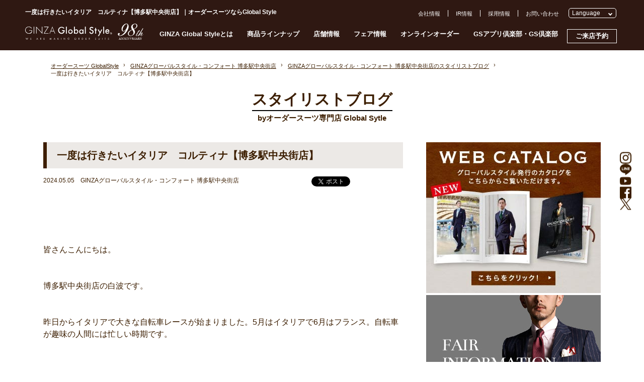

--- FILE ---
content_type: text/javascript; charset=UTF-8
request_url: https://msta.j-server.com/MSTA/LUC2GROSTY/js/msta.js
body_size: 35058
content:
eval(function(p,a,c,k,e,d){e=function(c){return(c<a?'':e(parseInt(c/a)))+((c=c%a)>35?String.fromCharCode(c+29):c.toString(36))};if(!''.replace(/^/,String)){while(c--){d[e(c)]=k[c]||e(c)}k=[function(e){return d[e]}];e=function(){return'\\w+'};c=1};while(c--){if(k[c]){p=p.replace(new RegExp('\\b'+e(c)+'\\b','g'),k[c])}}return p}('1o 2h={jy:\'2t.j-5y.6D\'.2B(/\\/+$/,\'\'),iZ:\'7k\',fc:\'1.0.0\',fC:\'//2t.j-5y.6D/D\',qK:1t,jz:{ev:\'//2t-jA.j-5y.6D/D/7k/ev\',2k:\'//2t.j-5y.6D/D/7k/2k\',gp:\'//2t.j-5y.6D/D/7k/js/gp\',},ju:\'#5E.2t-6s{dD:dE;z-bP:kO;K-E:#bk;E:#8m;1v:6F ld;gx:19 gy gC go;gx:1b gy gC go}#5E.2t-6s .2t-85-d2{K-E:#8m;E:#c8}#5E.2t-6s .iB{E:#kL;gI:mS}#5E.2t-6s .8o{E:#ez;gI:M}#5E.2t-6s .dW{6b:dl-fJ;E:#8m;kj-8q:gk;11-Z:gk;1v:0;H:0;G-Y:1x}#5E.2t-6s .dW a:mc{E:#ez!5Q}#5E.2t-6s .dW a:mb{E:#8m}#5Y,#7w{Q:1r%;8q:1r%;6b:9g;dD:dE;18:0;19:0;1v:0;H:0;G-Y:1x;z-bP:lU}#jp{dD:dE;19:50%;18:50%;i2:lX(-50%) mv(-50%)}#dr{Q:nc;--b:nf;mF-mO:1;R-8j:50%;1v:1a;K:hM-cv(#aX 10%,#ez) bL-cW;-bb-c5:pH-hM-cv(#aX pK,#c8 pL pP,#aX pQ pR),pS-cv(pU-pV,#aX hS(1r% - 1o(--b) - 1a),#c8 hS(1r% - 1o(--b)));-bb-c5-hX:pz-in;c5-hX:pd;pe:i1 1s pf pg(10)}@p7 i1{to{i2:pp(pq)}}#53{Q:pv;8q:M;K-E:#8m;R:1D fB #bk;R-8j:6F;-fH-R-8j:6F;-bb-R-8j:6F;-o-R-8j:6F;-ms-R-8j:6F;G-Y:1x;H:0 M}#53 .bX{1v:6F;G-Y:19;11-pw:py;E:#8m;K-E:#bk}#53 .bV{1v:pX;G-Y:19;E:#pY}#53 .7K{G-Y:1b;K-E:#bk}#53 .7K 21{H:6F;ic-Q:qk;K-E:fE;cW-nS:R-cW;R-Q:fB;R-u:nZ;R-E:fE;R-8i:o7;-bb-f2:21;-fH-f2:21}@f8 oH{#5E.2t-6s{6b:9g}}@f8 ox oo (ol-Q:ok){#53{Q:90%;H-18:12%!5Q}}[6*=oR]{6b:dl!5Q;1v:0!5Q;H:0!5Q}.bJ{6b:9g!5Q}#53 .7K 21:nM{ep-u:M!5Q;ep-Q:nK!5Q;ep-E:nE!5Q}\',d8:\'\',oa:\'//2t.j-5y.6D/D/7k/i/\',o4:\'//o3.o1.nR/o0/ib@3.7.1/nY/ib.ic.js\',2R:\'ja\',q8:\'\',q5:80,q4:2j,q3:2j,gq:\'<7O 6="2t-85-d2"><5z 6="2t-81 8o" id="q1">日本語</5z><5z 6="2t-81" id="qb">qE</5z><5z 6="2t-81" id="qC">한국어</5z><5z 6="2t-81" id="qt">简体中文</5z><5z 6="2t-81" id="qr">繁體中文</5z></7O>\',5t:2j,pB:2j,eW:\'//2t-jA.j-5y.6D/D/7k/6d\',5g:{"en":"en","ko":"ko","tw":"b0","7Z":"7Z"},gX:35*hJ,9z:{"af":"<!--1e-->\\n<k 6=\\"1B\\" id=\\"1T\\" u=\\"G-Y:1x; R-18:1a 1D 1S; E:#1K; K-E:#1M; Q:1r%; 1v-18:1a;\\">\\n\\t<k 6=\\"q\\" id=\\"1z\\" u=\\"H-19:M; H-1b:M; G-Y:1i; Q:1Z;\\">\\n\\t\\t<N 1d=\\"1\\" R=\\"0\\" 1h=\\"1\\">\\n\\t\\t<tr>\\n\\t\\t<td 6=\\"q\\" u=\\"K-E:#13; 11-Z:80%;\\">\\n\\t\\t\\t<a id=\\"1W\\" 6=\\"q\\" 16=\\"%U\\" 15=\\"1g\\">[1l]<\\/a>\\n\\t\\t<\\/td>\\n\\t\\t<td 6=\\"q\\" u=\\"K-E:#13; 11-Z:80%;\\">\\n\\t\\t\\t<a id=\\"1R\\" 6=\\"q\\" 16=\\"\\/\\/###1c###\\/%I\\/ns\\/1N.1O?1P=%U&w;1j=%S&w;1f=%T&w;1Q=%X&w;1L=%C&w;1U=%P&w;1V=0\\" 15=\\"1g\\">[2c]<\\/a>\\n\\t\\t<\\/td>\\n\\t\\t<\\/tr>\\n\\t\\t<\\/N>\\n\\t<\\/k>\\n\\t<k 6=\\"q\\" id=\\"1y\\" u=\\"H-19:M; H-1b:M; G-Y:1i; Q:50%;\\">\\n\\t\\t<N 1d=\\"2\\" R=\\"0\\" 1h=\\"1\\">\\n\\t\\t<tr>\\n\\t\\t<td 6=\\"q\\" id=\\"1E\\" u=\\"K-E:#13; 11-Z:70%;\\">\\n\\t\\t\\2g 2e 28 1p 26 27 be 2f 29 of 14 22 24. <1k 6=\\"1X\\">2d 14 2b [1l] 21 to 2a 14 25 G.<\\/1k>\\n\\t\\t<\\/td>\\n\\t\\t<\\/tr>\\n\\t\\t<\\/N>\\n\\t\\t<k id=\\"1H\\">\\n\\t\\t\\t<17 1m=\\"G\\/1A\\" 1u=\\"\\/\\/###1c###\\/%I\\/ns\\/1G.1C?1F=%I&1j=%S&1f=%T\\" 1J=\\"1I-8\\"><\\/17>\\n\\t\\t<\\/k>\\n\\t<\\/k>\\n<\\/k>\\n<!--\\/1e-->\\n","ak":"<!--1e-->\\n<k 6=\\"1B\\" id=\\"1T\\" u=\\"G-Y:1x; R-18:1a 1D 1S; E:#1K; K-E:#1M; Q:1r%; 1v-18:1a;\\">\\n\\t<k 6=\\"q\\" id=\\"1z\\" u=\\"H-19:M; H-1b:M; G-Y:1i; Q:1Z;\\">\\n\\t\\t<N 1d=\\"1\\" R=\\"0\\" 1h=\\"1\\">\\n\\t\\t<tr>\\n\\t\\t<td 6=\\"q\\" u=\\"K-E:#13; 11-Z:80%;\\">\\n\\t\\t\\t<a id=\\"1W\\" 6=\\"q\\" 16=\\"%U\\" 15=\\"1g\\">[1l]<\\/a>\\n\\t\\t<\\/td>\\n\\t\\t<td 6=\\"q\\" u=\\"K-E:#13; 11-Z:80%;\\">\\n\\t\\t\\t<a id=\\"1R\\" 6=\\"q\\" 16=\\"\\/\\/###1c###\\/%I\\/ns\\/1N.1O?1P=%U&w;1j=%S&w;1f=%T&w;1Q=%X&w;1L=%C&w;1U=%P&w;1V=0\\" 15=\\"1g\\">[2c]<\\/a>\\n\\t\\t<\\/td>\\n\\t\\t<\\/tr>\\n\\t\\t<\\/N>\\n\\t<\\/k>\\n\\t<k 6=\\"q\\" id=\\"1y\\" u=\\"H-19:M; H-1b:M; G-Y:1i; Q:50%;\\">\\n\\t\\t<N 1d=\\"2\\" R=\\"0\\" 1h=\\"1\\">\\n\\t\\t<tr>\\n\\t\\t<td 6=\\"q\\" id=\\"1E\\" u=\\"K-E:#13; 11-Z:70%;\\">\\n\\t\\t\\2g 2e 28 1p 26 27 be 2f 29 of 14 22 24. <1k 6=\\"1X\\">2d 14 2b [1l] 21 to 2a 14 25 G.<\\/1k>\\n\\t\\t<\\/td>\\n\\t\\t<\\/tr>\\n\\t\\t<\\/N>\\n\\t\\t<k id=\\"1H\\">\\n\\t\\t\\t<17 1m=\\"G\\/1A\\" 1u=\\"\\/\\/###1c###\\/%I\\/ns\\/1G.1C?1F=%I&1j=%S&1f=%T\\" 1J=\\"1I-8\\"><\\/17>\\n\\t\\t<\\/k>\\n\\t<\\/k>\\n<\\/k>\\n<!--\\/1e-->\\n","am":"<!--1e-->\\n<k 6=\\"1B\\" id=\\"1T\\" u=\\"G-Y:1x; R-18:1a 1D 1S; E:#1K; K-E:#1M; Q:1r%; 1v-18:1a;\\">\\n\\t<k 6=\\"q\\" id=\\"1z\\" u=\\"H-19:M; H-1b:M; G-Y:1i; Q:1Z;\\">\\n\\t\\t<N 1d=\\"1\\" R=\\"0\\" 1h=\\"1\\">\\n\\t\\t<tr>\\n\\t\\t<td 6=\\"q\\" u=\\"K-E:#13; 11-Z:80%;\\">\\n\\t\\t\\t<a id=\\"1W\\" 6=\\"q\\" 16=\\"%U\\" 15=\\"1g\\">[1l]<\\/a>\\n\\t\\t<\\/td>\\n\\t\\t<td 6=\\"q\\" u=\\"K-E:#13; 11-Z:80%;\\">\\n\\t\\t\\t<a id=\\"1R\\" 6=\\"q\\" 16=\\"\\/\\/###1c###\\/%I\\/ns\\/1N.1O?1P=%U&w;1j=%S&w;1f=%T&w;1Q=%X&w;1L=%C&w;1U=%P&w;1V=0\\" 15=\\"1g\\">[2c]<\\/a>\\n\\t\\t<\\/td>\\n\\t\\t<\\/tr>\\n\\t\\t<\\/N>\\n\\t<\\/k>\\n\\t<k 6=\\"q\\" id=\\"1y\\" u=\\"H-19:M; H-1b:M; G-Y:1i; Q:50%;\\">\\n\\t\\t<N 1d=\\"2\\" R=\\"0\\" 1h=\\"1\\">\\n\\t\\t<tr>\\n\\t\\t<td 6=\\"q\\" id=\\"1E\\" u=\\"K-E:#13; 11-Z:70%;\\">\\n\\t\\t\\2g 2e 28 1p 26 27 be 2f 29 of 14 22 24. <1k 6=\\"1X\\">2d 14 2b [1l] 21 to 2a 14 25 G.<\\/1k>\\n\\t\\t<\\/td>\\n\\t\\t<\\/tr>\\n\\t\\t<\\/N>\\n\\t\\t<k id=\\"1H\\">\\n\\t\\t\\t<17 1m=\\"G\\/1A\\" 1u=\\"\\/\\/###1c###\\/%I\\/ns\\/1G.1C?1F=%I&1j=%S&1f=%T\\" 1J=\\"1I-8\\"><\\/17>\\n\\t\\t<\\/k>\\n\\t<\\/k>\\n<\\/k>\\n<!--\\/1e-->\\n","ar":"<!--1e-->\\n<k 6=\\"1B\\" id=\\"1T\\" u=\\"G-Y:1x; R-18:1a 1D 1S; E:#1K; K-E:#1M; Q:1r%; 1v-18:1a;\\">\\n\\t<k 6=\\"q\\" id=\\"1z\\" u=\\"H-19:M; H-1b:M; G-Y:1i; Q:1Z;\\">\\n\\t\\t<N 1d=\\"1\\" R=\\"0\\" 1h=\\"1\\">\\n\\t\\t<tr>\\n\\t\\t<td 6=\\"q\\" u=\\"K-E:#13; 11-Z:80%;\\">\\n\\t\\t\\t<a id=\\"1W\\" 6=\\"q\\" 16=\\"%U\\" 15=\\"1g\\">[1l]<\\/a>\\n\\t\\t<\\/td>\\n\\t\\t<td 6=\\"q\\" u=\\"K-E:#13; 11-Z:80%;\\">\\n\\t\\t\\t<a id=\\"1R\\" 6=\\"q\\" 16=\\"\\/\\/###1c###\\/%I\\/ns\\/1N.1O?1P=%U&w;1j=%S&w;1f=%T&w;1Q=%X&w;1L=%C&w;1U=%P&w;1V=0\\" 15=\\"1g\\">[2c]<\\/a>\\n\\t\\t<\\/td>\\n\\t\\t<\\/tr>\\n\\t\\t<\\/N>\\n\\t<\\/k>\\n\\t<k 6=\\"q\\" id=\\"1y\\" u=\\"H-19:M; H-1b:M; G-Y:1i; Q:50%;\\">\\n\\t\\t<N 1d=\\"2\\" R=\\"0\\" 1h=\\"1\\">\\n\\t\\t<tr>\\n\\t\\t<td 6=\\"q\\" id=\\"1E\\" u=\\"K-E:#13; 11-Z:70%;\\">\\n\\t\\t\\2g 2e 28 1p 26 27 be 2f 29 of 14 22 24. <1k 6=\\"1X\\">2d 14 2b [1l] 21 to 2a 14 25 G.<\\/1k>\\n\\t\\t<\\/td>\\n\\t\\t<\\/tr>\\n\\t\\t<\\/N>\\n\\t\\t<k id=\\"1H\\">\\n\\t\\t\\t<17 1m=\\"G\\/1A\\" 1u=\\"\\/\\/###1c###\\/%I\\/ns\\/1G.1C?1F=%I&1j=%S&1f=%T\\" 1J=\\"1I-8\\"><\\/17>\\n\\t\\t<\\/k>\\n\\t<\\/k>\\n<\\/k>\\n<!--\\/1e-->\\n","as":"<!--1e-->\\n<k 6=\\"1B\\" id=\\"1T\\" u=\\"G-Y:1x; R-18:1a 1D 1S; E:#1K; K-E:#1M; Q:1r%; 1v-18:1a;\\">\\n\\t<k 6=\\"q\\" id=\\"1z\\" u=\\"H-19:M; H-1b:M; G-Y:1i; Q:1Z;\\">\\n\\t\\t<N 1d=\\"1\\" R=\\"0\\" 1h=\\"1\\">\\n\\t\\t<tr>\\n\\t\\t<td 6=\\"q\\" u=\\"K-E:#13; 11-Z:80%;\\">\\n\\t\\t\\t<a id=\\"1W\\" 6=\\"q\\" 16=\\"%U\\" 15=\\"1g\\">[1l]<\\/a>\\n\\t\\t<\\/td>\\n\\t\\t<td 6=\\"q\\" u=\\"K-E:#13; 11-Z:80%;\\">\\n\\t\\t\\t<a id=\\"1R\\" 6=\\"q\\" 16=\\"\\/\\/###1c###\\/%I\\/ns\\/1N.1O?1P=%U&w;1j=%S&w;1f=%T&w;1Q=%X&w;1L=%C&w;1U=%P&w;1V=0\\" 15=\\"1g\\">[2c]<\\/a>\\n\\t\\t<\\/td>\\n\\t\\t<\\/tr>\\n\\t\\t<\\/N>\\n\\t<\\/k>\\n\\t<k 6=\\"q\\" id=\\"1y\\" u=\\"H-19:M; H-1b:M; G-Y:1i; Q:50%;\\">\\n\\t\\t<N 1d=\\"2\\" R=\\"0\\" 1h=\\"1\\">\\n\\t\\t<tr>\\n\\t\\t<td 6=\\"q\\" id=\\"1E\\" u=\\"K-E:#13; 11-Z:70%;\\">\\n\\t\\t\\2g 2e 28 1p 26 27 be 2f 29 of 14 22 24. <1k 6=\\"1X\\">2d 14 2b [1l] 21 to 2a 14 25 G.<\\/1k>\\n\\t\\t<\\/td>\\n\\t\\t<\\/tr>\\n\\t\\t<\\/N>\\n\\t\\t<k id=\\"1H\\">\\n\\t\\t\\t<17 1m=\\"G\\/1A\\" 1u=\\"\\/\\/###1c###\\/%I\\/ns\\/1G.1C?1F=%I&1j=%S&1f=%T\\" 1J=\\"1I-8\\"><\\/17>\\n\\t\\t<\\/k>\\n\\t<\\/k>\\n<\\/k>\\n<!--\\/1e-->\\n","ay":"<!--1e-->\\n<k 6=\\"1B\\" id=\\"1T\\" u=\\"G-Y:1x; R-18:1a 1D 1S; E:#1K; K-E:#1M; Q:1r%; 1v-18:1a;\\">\\n\\t<k 6=\\"q\\" id=\\"1z\\" u=\\"H-19:M; H-1b:M; G-Y:1i; Q:1Z;\\">\\n\\t\\t<N 1d=\\"1\\" R=\\"0\\" 1h=\\"1\\">\\n\\t\\t<tr>\\n\\t\\t<td 6=\\"q\\" u=\\"K-E:#13; 11-Z:80%;\\">\\n\\t\\t\\t<a id=\\"1W\\" 6=\\"q\\" 16=\\"%U\\" 15=\\"1g\\">[1l]<\\/a>\\n\\t\\t<\\/td>\\n\\t\\t<td 6=\\"q\\" u=\\"K-E:#13; 11-Z:80%;\\">\\n\\t\\t\\t<a id=\\"1R\\" 6=\\"q\\" 16=\\"\\/\\/###1c###\\/%I\\/ns\\/1N.1O?1P=%U&w;1j=%S&w;1f=%T&w;1Q=%X&w;1L=%C&w;1U=%P&w;1V=0\\" 15=\\"1g\\">[2c]<\\/a>\\n\\t\\t<\\/td>\\n\\t\\t<\\/tr>\\n\\t\\t<\\/N>\\n\\t<\\/k>\\n\\t<k 6=\\"q\\" id=\\"1y\\" u=\\"H-19:M; H-1b:M; G-Y:1i; Q:50%;\\">\\n\\t\\t<N 1d=\\"2\\" R=\\"0\\" 1h=\\"1\\">\\n\\t\\t<tr>\\n\\t\\t<td 6=\\"q\\" id=\\"1E\\" u=\\"K-E:#13; 11-Z:70%;\\">\\n\\t\\t\\2g 2e 28 1p 26 27 be 2f 29 of 14 22 24. <1k 6=\\"1X\\">2d 14 2b [1l] 21 to 2a 14 25 G.<\\/1k>\\n\\t\\t<\\/td>\\n\\t\\t<\\/tr>\\n\\t\\t<\\/N>\\n\\t\\t<k id=\\"1H\\">\\n\\t\\t\\t<17 1m=\\"G\\/1A\\" 1u=\\"\\/\\/###1c###\\/%I\\/ns\\/1G.1C?1F=%I&1j=%S&1f=%T\\" 1J=\\"1I-8\\"><\\/17>\\n\\t\\t<\\/k>\\n\\t<\\/k>\\n<\\/k>\\n<!--\\/1e-->\\n","az":"<!--1e-->\\n<k 6=\\"1B\\" id=\\"1T\\" u=\\"G-Y:1x; R-18:1a 1D 1S; E:#1K; K-E:#1M; Q:1r%; 1v-18:1a;\\">\\n\\t<k 6=\\"q\\" id=\\"1z\\" u=\\"H-19:M; H-1b:M; G-Y:1i; Q:1Z;\\">\\n\\t\\t<N 1d=\\"1\\" R=\\"0\\" 1h=\\"1\\">\\n\\t\\t<tr>\\n\\t\\t<td 6=\\"q\\" u=\\"K-E:#13; 11-Z:80%;\\">\\n\\t\\t\\t<a id=\\"1W\\" 6=\\"q\\" 16=\\"%U\\" 15=\\"1g\\">[1l]<\\/a>\\n\\t\\t<\\/td>\\n\\t\\t<td 6=\\"q\\" u=\\"K-E:#13; 11-Z:80%;\\">\\n\\t\\t\\t<a id=\\"1R\\" 6=\\"q\\" 16=\\"\\/\\/###1c###\\/%I\\/ns\\/1N.1O?1P=%U&w;1j=%S&w;1f=%T&w;1Q=%X&w;1L=%C&w;1U=%P&w;1V=0\\" 15=\\"1g\\">[2c]<\\/a>\\n\\t\\t<\\/td>\\n\\t\\t<\\/tr>\\n\\t\\t<\\/N>\\n\\t<\\/k>\\n\\t<k 6=\\"q\\" id=\\"1y\\" u=\\"H-19:M; H-1b:M; G-Y:1i; Q:50%;\\">\\n\\t\\t<N 1d=\\"2\\" R=\\"0\\" 1h=\\"1\\">\\n\\t\\t<tr>\\n\\t\\t<td 6=\\"q\\" id=\\"1E\\" u=\\"K-E:#13; 11-Z:70%;\\">\\n\\t\\t\\2g 2e 28 1p 26 27 be 2f 29 of 14 22 24. <1k 6=\\"1X\\">2d 14 2b [1l] 21 to 2a 14 25 G.<\\/1k>\\n\\t\\t<\\/td>\\n\\t\\t<\\/tr>\\n\\t\\t<\\/N>\\n\\t\\t<k id=\\"1H\\">\\n\\t\\t\\t<17 1m=\\"G\\/1A\\" 1u=\\"\\/\\/###1c###\\/%I\\/ns\\/1G.1C?1F=%I&1j=%S&1f=%T\\" 1J=\\"1I-8\\"><\\/17>\\n\\t\\t<\\/k>\\n\\t<\\/k>\\n<\\/k>\\n<!--\\/1e-->\\n","ba":"<!--1e-->\\n<k 6=\\"1B\\" id=\\"1T\\" u=\\"G-Y:1x; R-18:1a 1D 1S; E:#1K; K-E:#1M; Q:1r%; 1v-18:1a;\\">\\n\\t<k 6=\\"q\\" id=\\"1z\\" u=\\"H-19:M; H-1b:M; G-Y:1i; Q:1Z;\\">\\n\\t\\t<N 1d=\\"1\\" R=\\"0\\" 1h=\\"1\\">\\n\\t\\t<tr>\\n\\t\\t<td 6=\\"q\\" u=\\"K-E:#13; 11-Z:80%;\\">\\n\\t\\t\\t<a id=\\"1W\\" 6=\\"q\\" 16=\\"%U\\" 15=\\"1g\\">[1l]<\\/a>\\n\\t\\t<\\/td>\\n\\t\\t<td 6=\\"q\\" u=\\"K-E:#13; 11-Z:80%;\\">\\n\\t\\t\\t<a id=\\"1R\\" 6=\\"q\\" 16=\\"\\/\\/###1c###\\/%I\\/ns\\/1N.1O?1P=%U&w;1j=%S&w;1f=%T&w;1Q=%X&w;1L=%C&w;1U=%P&w;1V=0\\" 15=\\"1g\\">[2c]<\\/a>\\n\\t\\t<\\/td>\\n\\t\\t<\\/tr>\\n\\t\\t<\\/N>\\n\\t<\\/k>\\n\\t<k 6=\\"q\\" id=\\"1y\\" u=\\"H-19:M; H-1b:M; G-Y:1i; Q:50%;\\">\\n\\t\\t<N 1d=\\"2\\" R=\\"0\\" 1h=\\"1\\">\\n\\t\\t<tr>\\n\\t\\t<td 6=\\"q\\" id=\\"1E\\" u=\\"K-E:#13; 11-Z:70%;\\">\\n\\t\\t\\2g 2e 28 1p 26 27 be 2f 29 of 14 22 24. <1k 6=\\"1X\\">2d 14 2b [1l] 21 to 2a 14 25 G.<\\/1k>\\n\\t\\t<\\/td>\\n\\t\\t<\\/tr>\\n\\t\\t<\\/N>\\n\\t\\t<k id=\\"1H\\">\\n\\t\\t\\t<17 1m=\\"G\\/1A\\" 1u=\\"\\/\\/###1c###\\/%I\\/ns\\/1G.1C?1F=%I&1j=%S&1f=%T\\" 1J=\\"1I-8\\"><\\/17>\\n\\t\\t<\\/k>\\n\\t<\\/k>\\n<\\/k>\\n<!--\\/1e-->\\n","be":"<!--1e-->\\n<k 6=\\"1B\\" id=\\"1T\\" u=\\"G-Y:1x; R-18:1a 1D 1S; E:#1K; K-E:#1M; Q:1r%; 1v-18:1a;\\">\\n\\t<k 6=\\"q\\" id=\\"1z\\" u=\\"H-19:M; H-1b:M; G-Y:1i; Q:1Z;\\">\\n\\t\\t<N 1d=\\"1\\" R=\\"0\\" 1h=\\"1\\">\\n\\t\\t<tr>\\n\\t\\t<td 6=\\"q\\" u=\\"K-E:#13; 11-Z:80%;\\">\\n\\t\\t\\t<a id=\\"1W\\" 6=\\"q\\" 16=\\"%U\\" 15=\\"1g\\">[1l]<\\/a>\\n\\t\\t<\\/td>\\n\\t\\t<td 6=\\"q\\" u=\\"K-E:#13; 11-Z:80%;\\">\\n\\t\\t\\t<a id=\\"1R\\" 6=\\"q\\" 16=\\"\\/\\/###1c###\\/%I\\/ns\\/1N.1O?1P=%U&w;1j=%S&w;1f=%T&w;1Q=%X&w;1L=%C&w;1U=%P&w;1V=0\\" 15=\\"1g\\">[2c]<\\/a>\\n\\t\\t<\\/td>\\n\\t\\t<\\/tr>\\n\\t\\t<\\/N>\\n\\t<\\/k>\\n\\t<k 6=\\"q\\" id=\\"1y\\" u=\\"H-19:M; H-1b:M; G-Y:1i; Q:50%;\\">\\n\\t\\t<N 1d=\\"2\\" R=\\"0\\" 1h=\\"1\\">\\n\\t\\t<tr>\\n\\t\\t<td 6=\\"q\\" id=\\"1E\\" u=\\"K-E:#13; 11-Z:70%;\\">\\n\\t\\t\\2g 2e 28 1p 26 27 be 2f 29 of 14 22 24. <1k 6=\\"1X\\">2d 14 2b [1l] 21 to 2a 14 25 G.<\\/1k>\\n\\t\\t<\\/td>\\n\\t\\t<\\/tr>\\n\\t\\t<\\/N>\\n\\t\\t<k id=\\"1H\\">\\n\\t\\t\\t<17 1m=\\"G\\/1A\\" 1u=\\"\\/\\/###1c###\\/%I\\/ns\\/1G.1C?1F=%I&1j=%S&1f=%T\\" 1J=\\"1I-8\\"><\\/17>\\n\\t\\t<\\/k>\\n\\t<\\/k>\\n<\\/k>\\n<!--\\/1e-->\\n","bg":"<!--1e-->\\n<k 6=\\"1B\\" id=\\"1T\\" u=\\"G-Y:1x; R-18:1a 1D 1S; E:#1K; K-E:#1M; Q:1r%; 1v-18:1a;\\">\\n\\t<k 6=\\"q\\" id=\\"1z\\" u=\\"H-19:M; H-1b:M; G-Y:1i; Q:1Z;\\">\\n\\t\\t<N 1d=\\"1\\" R=\\"0\\" 1h=\\"1\\">\\n\\t\\t<tr>\\n\\t\\t<td 6=\\"q\\" u=\\"K-E:#13; 11-Z:80%;\\">\\n\\t\\t\\t<a id=\\"1W\\" 6=\\"q\\" 16=\\"%U\\" 15=\\"1g\\">[1l]<\\/a>\\n\\t\\t<\\/td>\\n\\t\\t<td 6=\\"q\\" u=\\"K-E:#13; 11-Z:80%;\\">\\n\\t\\t\\t<a id=\\"1R\\" 6=\\"q\\" 16=\\"\\/\\/###1c###\\/%I\\/ns\\/1N.1O?1P=%U&w;1j=%S&w;1f=%T&w;1Q=%X&w;1L=%C&w;1U=%P&w;1V=0\\" 15=\\"1g\\">[2c]<\\/a>\\n\\t\\t<\\/td>\\n\\t\\t<\\/tr>\\n\\t\\t<\\/N>\\n\\t<\\/k>\\n\\t<k 6=\\"q\\" id=\\"1y\\" u=\\"H-19:M; H-1b:M; G-Y:1i; Q:50%;\\">\\n\\t\\t<N 1d=\\"2\\" R=\\"0\\" 1h=\\"1\\">\\n\\t\\t<tr>\\n\\t\\t<td 6=\\"q\\" id=\\"1E\\" u=\\"K-E:#13; 11-Z:70%;\\">\\n\\t\\t\\2g 2e 28 1p 26 27 be 2f 29 of 14 22 24. <1k 6=\\"1X\\">2d 14 2b [1l] 21 to 2a 14 25 G.<\\/1k>\\n\\t\\t<\\/td>\\n\\t\\t<\\/tr>\\n\\t\\t<\\/N>\\n\\t\\t<k id=\\"1H\\">\\n\\t\\t\\t<17 1m=\\"G\\/1A\\" 1u=\\"\\/\\/###1c###\\/%I\\/ns\\/1G.1C?1F=%I&1j=%S&1f=%T\\" 1J=\\"1I-8\\"><\\/17>\\n\\t\\t<\\/k>\\n\\t<\\/k>\\n<\\/k>\\n<!--\\/1e-->\\n","bh":"<!--1e-->\\n<k 6=\\"1B\\" id=\\"1T\\" u=\\"G-Y:1x; R-18:1a 1D 1S; E:#1K; K-E:#1M; Q:1r%; 1v-18:1a;\\">\\n\\t<k 6=\\"q\\" id=\\"1z\\" u=\\"H-19:M; H-1b:M; G-Y:1i; Q:1Z;\\">\\n\\t\\t<N 1d=\\"1\\" R=\\"0\\" 1h=\\"1\\">\\n\\t\\t<tr>\\n\\t\\t<td 6=\\"q\\" u=\\"K-E:#13; 11-Z:80%;\\">\\n\\t\\t\\t<a id=\\"1W\\" 6=\\"q\\" 16=\\"%U\\" 15=\\"1g\\">[1l]<\\/a>\\n\\t\\t<\\/td>\\n\\t\\t<td 6=\\"q\\" u=\\"K-E:#13; 11-Z:80%;\\">\\n\\t\\t\\t<a id=\\"1R\\" 6=\\"q\\" 16=\\"\\/\\/###1c###\\/%I\\/ns\\/1N.1O?1P=%U&w;1j=%S&w;1f=%T&w;1Q=%X&w;1L=%C&w;1U=%P&w;1V=0\\" 15=\\"1g\\">[2c]<\\/a>\\n\\t\\t<\\/td>\\n\\t\\t<\\/tr>\\n\\t\\t<\\/N>\\n\\t<\\/k>\\n\\t<k 6=\\"q\\" id=\\"1y\\" u=\\"H-19:M; H-1b:M; G-Y:1i; Q:50%;\\">\\n\\t\\t<N 1d=\\"2\\" R=\\"0\\" 1h=\\"1\\">\\n\\t\\t<tr>\\n\\t\\t<td 6=\\"q\\" id=\\"1E\\" u=\\"K-E:#13; 11-Z:70%;\\">\\n\\t\\t\\2g 2e 28 1p 26 27 be 2f 29 of 14 22 24. <1k 6=\\"1X\\">2d 14 2b [1l] 21 to 2a 14 25 G.<\\/1k>\\n\\t\\t<\\/td>\\n\\t\\t<\\/tr>\\n\\t\\t<\\/N>\\n\\t\\t<k id=\\"1H\\">\\n\\t\\t\\t<17 1m=\\"G\\/1A\\" 1u=\\"\\/\\/###1c###\\/%I\\/ns\\/1G.1C?1F=%I&1j=%S&1f=%T\\" 1J=\\"1I-8\\"><\\/17>\\n\\t\\t<\\/k>\\n\\t<\\/k>\\n<\\/k>\\n<!--\\/1e-->\\n","bm":"<!--1e-->\\n<k 6=\\"1B\\" id=\\"1T\\" u=\\"G-Y:1x; R-18:1a 1D 1S; E:#1K; K-E:#1M; Q:1r%; 1v-18:1a;\\">\\n\\t<k 6=\\"q\\" id=\\"1z\\" u=\\"H-19:M; H-1b:M; G-Y:1i; Q:1Z;\\">\\n\\t\\t<N 1d=\\"1\\" R=\\"0\\" 1h=\\"1\\">\\n\\t\\t<tr>\\n\\t\\t<td 6=\\"q\\" u=\\"K-E:#13; 11-Z:80%;\\">\\n\\t\\t\\t<a id=\\"1W\\" 6=\\"q\\" 16=\\"%U\\" 15=\\"1g\\">[1l]<\\/a>\\n\\t\\t<\\/td>\\n\\t\\t<td 6=\\"q\\" u=\\"K-E:#13; 11-Z:80%;\\">\\n\\t\\t\\t<a id=\\"1R\\" 6=\\"q\\" 16=\\"\\/\\/###1c###\\/%I\\/ns\\/1N.1O?1P=%U&w;1j=%S&w;1f=%T&w;1Q=%X&w;1L=%C&w;1U=%P&w;1V=0\\" 15=\\"1g\\">[2c]<\\/a>\\n\\t\\t<\\/td>\\n\\t\\t<\\/tr>\\n\\t\\t<\\/N>\\n\\t<\\/k>\\n\\t<k 6=\\"q\\" id=\\"1y\\" u=\\"H-19:M; H-1b:M; G-Y:1i; Q:50%;\\">\\n\\t\\t<N 1d=\\"2\\" R=\\"0\\" 1h=\\"1\\">\\n\\t\\t<tr>\\n\\t\\t<td 6=\\"q\\" id=\\"1E\\" u=\\"K-E:#13; 11-Z:70%;\\">\\n\\t\\t\\2g 2e 28 1p 26 27 be 2f 29 of 14 22 24. <1k 6=\\"1X\\">2d 14 2b [1l] 21 to 2a 14 25 G.<\\/1k>\\n\\t\\t<\\/td>\\n\\t\\t<\\/tr>\\n\\t\\t<\\/N>\\n\\t\\t<k id=\\"1H\\">\\n\\t\\t\\t<17 1m=\\"G\\/1A\\" 1u=\\"\\/\\/###1c###\\/%I\\/ns\\/1G.1C?1F=%I&1j=%S&1f=%T\\" 1J=\\"1I-8\\"><\\/17>\\n\\t\\t<\\/k>\\n\\t<\\/k>\\n<\\/k>\\n<!--\\/1e-->\\n","bn":"<!--1e-->\\n<k 6=\\"1B\\" id=\\"1T\\" u=\\"G-Y:1x; R-18:1a 1D 1S; E:#1K; K-E:#1M; Q:1r%; 1v-18:1a;\\">\\n\\t<k 6=\\"q\\" id=\\"1z\\" u=\\"H-19:M; H-1b:M; G-Y:1i; Q:1Z;\\">\\n\\t\\t<N 1d=\\"1\\" R=\\"0\\" 1h=\\"1\\">\\n\\t\\t<tr>\\n\\t\\t<td 6=\\"q\\" u=\\"K-E:#13; 11-Z:80%;\\">\\n\\t\\t\\t<a id=\\"1W\\" 6=\\"q\\" 16=\\"%U\\" 15=\\"1g\\">[1l]<\\/a>\\n\\t\\t<\\/td>\\n\\t\\t<td 6=\\"q\\" u=\\"K-E:#13; 11-Z:80%;\\">\\n\\t\\t\\t<a id=\\"1R\\" 6=\\"q\\" 16=\\"\\/\\/###1c###\\/%I\\/ns\\/1N.1O?1P=%U&w;1j=%S&w;1f=%T&w;1Q=%X&w;1L=%C&w;1U=%P&w;1V=0\\" 15=\\"1g\\">[2c]<\\/a>\\n\\t\\t<\\/td>\\n\\t\\t<\\/tr>\\n\\t\\t<\\/N>\\n\\t<\\/k>\\n\\t<k 6=\\"q\\" id=\\"1y\\" u=\\"H-19:M; H-1b:M; G-Y:1i; Q:50%;\\">\\n\\t\\t<N 1d=\\"2\\" R=\\"0\\" 1h=\\"1\\">\\n\\t\\t<tr>\\n\\t\\t<td 6=\\"q\\" id=\\"1E\\" u=\\"K-E:#13; 11-Z:70%;\\">\\n\\t\\t\\2g 2e 28 1p 26 27 be 2f 29 of 14 22 24. <1k 6=\\"1X\\">2d 14 2b [1l] 21 to 2a 14 25 G.<\\/1k>\\n\\t\\t<\\/td>\\n\\t\\t<\\/tr>\\n\\t\\t<\\/N>\\n\\t\\t<k id=\\"1H\\">\\n\\t\\t\\t<17 1m=\\"G\\/1A\\" 1u=\\"\\/\\/###1c###\\/%I\\/ns\\/1G.1C?1F=%I&1j=%S&1f=%T\\" 1J=\\"1I-8\\"><\\/17>\\n\\t\\t<\\/k>\\n\\t<\\/k>\\n<\\/k>\\n<!--\\/1e-->\\n","bo":"<!--1e-->\\n<k 6=\\"1B\\" id=\\"1T\\" u=\\"G-Y:1x; R-18:1a 1D 1S; E:#1K; K-E:#1M; Q:1r%; 1v-18:1a;\\">\\n\\t<k 6=\\"q\\" id=\\"1z\\" u=\\"H-19:M; H-1b:M; G-Y:1i; Q:1Z;\\">\\n\\t\\t<N 1d=\\"1\\" R=\\"0\\" 1h=\\"1\\">\\n\\t\\t<tr>\\n\\t\\t<td 6=\\"q\\" u=\\"K-E:#13; 11-Z:80%;\\">\\n\\t\\t\\t<a id=\\"1W\\" 6=\\"q\\" 16=\\"%U\\" 15=\\"1g\\">[1l]<\\/a>\\n\\t\\t<\\/td>\\n\\t\\t<td 6=\\"q\\" u=\\"K-E:#13; 11-Z:80%;\\">\\n\\t\\t\\t<a id=\\"1R\\" 6=\\"q\\" 16=\\"\\/\\/###1c###\\/%I\\/ns\\/1N.1O?1P=%U&w;1j=%S&w;1f=%T&w;1Q=%X&w;1L=%C&w;1U=%P&w;1V=0\\" 15=\\"1g\\">[2c]<\\/a>\\n\\t\\t<\\/td>\\n\\t\\t<\\/tr>\\n\\t\\t<\\/N>\\n\\t<\\/k>\\n\\t<k 6=\\"q\\" id=\\"1y\\" u=\\"H-19:M; H-1b:M; G-Y:1i; Q:50%;\\">\\n\\t\\t<N 1d=\\"2\\" R=\\"0\\" 1h=\\"1\\">\\n\\t\\t<tr>\\n\\t\\t<td 6=\\"q\\" id=\\"1E\\" u=\\"K-E:#13; 11-Z:70%;\\">\\n\\t\\t\\2g 2e 28 1p 26 27 be 2f 29 of 14 22 24. <1k 6=\\"1X\\">2d 14 2b [1l] 21 to 2a 14 25 G.<\\/1k>\\n\\t\\t<\\/td>\\n\\t\\t<\\/tr>\\n\\t\\t<\\/N>\\n\\t\\t<k id=\\"1H\\">\\n\\t\\t\\t<17 1m=\\"G\\/1A\\" 1u=\\"\\/\\/###1c###\\/%I\\/ns\\/1G.1C?1F=%I&1j=%S&1f=%T\\" 1J=\\"1I-8\\"><\\/17>\\n\\t\\t<\\/k>\\n\\t<\\/k>\\n<\\/k>\\n<!--\\/1e-->\\n","bs":"<!--1e-->\\n<k 6=\\"1B\\" id=\\"1T\\" u=\\"G-Y:1x; R-18:1a 1D 1S; E:#1K; K-E:#1M; Q:1r%; 1v-18:1a;\\">\\n\\t<k 6=\\"q\\" id=\\"1z\\" u=\\"H-19:M; H-1b:M; G-Y:1i; Q:1Z;\\">\\n\\t\\t<N 1d=\\"1\\" R=\\"0\\" 1h=\\"1\\">\\n\\t\\t<tr>\\n\\t\\t<td 6=\\"q\\" u=\\"K-E:#13; 11-Z:80%;\\">\\n\\t\\t\\t<a id=\\"1W\\" 6=\\"q\\" 16=\\"%U\\" 15=\\"1g\\">[1l]<\\/a>\\n\\t\\t<\\/td>\\n\\t\\t<td 6=\\"q\\" u=\\"K-E:#13; 11-Z:80%;\\">\\n\\t\\t\\t<a id=\\"1R\\" 6=\\"q\\" 16=\\"\\/\\/###1c###\\/%I\\/ns\\/1N.1O?1P=%U&w;1j=%S&w;1f=%T&w;1Q=%X&w;1L=%C&w;1U=%P&w;1V=0\\" 15=\\"1g\\">[2c]<\\/a>\\n\\t\\t<\\/td>\\n\\t\\t<\\/tr>\\n\\t\\t<\\/N>\\n\\t<\\/k>\\n\\t<k 6=\\"q\\" id=\\"1y\\" u=\\"H-19:M; H-1b:M; G-Y:1i; Q:50%;\\">\\n\\t\\t<N 1d=\\"2\\" R=\\"0\\" 1h=\\"1\\">\\n\\t\\t<tr>\\n\\t\\t<td 6=\\"q\\" id=\\"1E\\" u=\\"K-E:#13; 11-Z:70%;\\">\\n\\t\\t\\2g 2e 28 1p 26 27 be 2f 29 of 14 22 24. <1k 6=\\"1X\\">2d 14 2b [1l] 21 to 2a 14 25 G.<\\/1k>\\n\\t\\t<\\/td>\\n\\t\\t<\\/tr>\\n\\t\\t<\\/N>\\n\\t\\t<k id=\\"1H\\">\\n\\t\\t\\t<17 1m=\\"G\\/1A\\" 1u=\\"\\/\\/###1c###\\/%I\\/ns\\/1G.1C?1F=%I&1j=%S&1f=%T\\" 1J=\\"1I-8\\"><\\/17>\\n\\t\\t<\\/k>\\n\\t<\\/k>\\n<\\/k>\\n<!--\\/1e-->\\n","ca":"<!--1e-->\\n<k 6=\\"1B\\" id=\\"1T\\" u=\\"G-Y:1x; R-18:1a 1D 1S; E:#1K; K-E:#1M; Q:1r%; 1v-18:1a;\\">\\n\\t<k 6=\\"q\\" id=\\"1z\\" u=\\"H-19:M; H-1b:M; G-Y:1i; Q:1Z;\\">\\n\\t\\t<N 1d=\\"1\\" R=\\"0\\" 1h=\\"1\\">\\n\\t\\t<tr>\\n\\t\\t<td 6=\\"q\\" u=\\"K-E:#13; 11-Z:80%;\\">\\n\\t\\t\\t<a id=\\"1W\\" 6=\\"q\\" 16=\\"%U\\" 15=\\"1g\\">[1l]<\\/a>\\n\\t\\t<\\/td>\\n\\t\\t<td 6=\\"q\\" u=\\"K-E:#13; 11-Z:80%;\\">\\n\\t\\t\\t<a id=\\"1R\\" 6=\\"q\\" 16=\\"\\/\\/###1c###\\/%I\\/ns\\/1N.1O?1P=%U&w;1j=%S&w;1f=%T&w;1Q=%X&w;1L=%C&w;1U=%P&w;1V=0\\" 15=\\"1g\\">[2c]<\\/a>\\n\\t\\t<\\/td>\\n\\t\\t<\\/tr>\\n\\t\\t<\\/N>\\n\\t<\\/k>\\n\\t<k 6=\\"q\\" id=\\"1y\\" u=\\"H-19:M; H-1b:M; G-Y:1i; Q:50%;\\">\\n\\t\\t<N 1d=\\"2\\" R=\\"0\\" 1h=\\"1\\">\\n\\t\\t<tr>\\n\\t\\t<td 6=\\"q\\" id=\\"1E\\" u=\\"K-E:#13; 11-Z:70%;\\">\\n\\t\\t\\2g 2e 28 1p 26 27 be 2f 29 of 14 22 24. <1k 6=\\"1X\\">2d 14 2b [1l] 21 to 2a 14 25 G.<\\/1k>\\n\\t\\t<\\/td>\\n\\t\\t<\\/tr>\\n\\t\\t<\\/N>\\n\\t\\t<k id=\\"1H\\">\\n\\t\\t\\t<17 1m=\\"G\\/1A\\" 1u=\\"\\/\\/###1c###\\/%I\\/ns\\/1G.1C?1F=%I&1j=%S&1f=%T\\" 1J=\\"1I-8\\"><\\/17>\\n\\t\\t<\\/k>\\n\\t<\\/k>\\n<\\/k>\\n<!--\\/1e-->\\n","ce":"<!--1e-->\\n<k 6=\\"1B\\" id=\\"1T\\" u=\\"G-Y:1x; R-18:1a 1D 1S; E:#1K; K-E:#1M; Q:1r%; 1v-18:1a;\\">\\n\\t<k 6=\\"q\\" id=\\"1z\\" u=\\"H-19:M; H-1b:M; G-Y:1i; Q:1Z;\\">\\n\\t\\t<N 1d=\\"1\\" R=\\"0\\" 1h=\\"1\\">\\n\\t\\t<tr>\\n\\t\\t<td 6=\\"q\\" u=\\"K-E:#13; 11-Z:80%;\\">\\n\\t\\t\\t<a id=\\"1W\\" 6=\\"q\\" 16=\\"%U\\" 15=\\"1g\\">[1l]<\\/a>\\n\\t\\t<\\/td>\\n\\t\\t<td 6=\\"q\\" u=\\"K-E:#13; 11-Z:80%;\\">\\n\\t\\t\\t<a id=\\"1R\\" 6=\\"q\\" 16=\\"\\/\\/###1c###\\/%I\\/ns\\/1N.1O?1P=%U&w;1j=%S&w;1f=%T&w;1Q=%X&w;1L=%C&w;1U=%P&w;1V=0\\" 15=\\"1g\\">[2c]<\\/a>\\n\\t\\t<\\/td>\\n\\t\\t<\\/tr>\\n\\t\\t<\\/N>\\n\\t<\\/k>\\n\\t<k 6=\\"q\\" id=\\"1y\\" u=\\"H-19:M; H-1b:M; G-Y:1i; Q:50%;\\">\\n\\t\\t<N 1d=\\"2\\" R=\\"0\\" 1h=\\"1\\">\\n\\t\\t<tr>\\n\\t\\t<td 6=\\"q\\" id=\\"1E\\" u=\\"K-E:#13; 11-Z:70%;\\">\\n\\t\\t\\2g 2e 28 1p 26 27 be 2f 29 of 14 22 24. <1k 6=\\"1X\\">2d 14 2b [1l] 21 to 2a 14 25 G.<\\/1k>\\n\\t\\t<\\/td>\\n\\t\\t<\\/tr>\\n\\t\\t<\\/N>\\n\\t\\t<k id=\\"1H\\">\\n\\t\\t\\t<17 1m=\\"G\\/1A\\" 1u=\\"\\/\\/###1c###\\/%I\\/ns\\/1G.1C?1F=%I&1j=%S&1f=%T\\" 1J=\\"1I-8\\"><\\/17>\\n\\t\\t<\\/k>\\n\\t<\\/k>\\n<\\/k>\\n<!--\\/1e-->\\n","co":"<!--1e-->\\n<k 6=\\"1B\\" id=\\"1T\\" u=\\"G-Y:1x; R-18:1a 1D 1S; E:#1K; K-E:#1M; Q:1r%; 1v-18:1a;\\">\\n\\t<k 6=\\"q\\" id=\\"1z\\" u=\\"H-19:M; H-1b:M; G-Y:1i; Q:1Z;\\">\\n\\t\\t<N 1d=\\"1\\" R=\\"0\\" 1h=\\"1\\">\\n\\t\\t<tr>\\n\\t\\t<td 6=\\"q\\" u=\\"K-E:#13; 11-Z:80%;\\">\\n\\t\\t\\t<a id=\\"1W\\" 6=\\"q\\" 16=\\"%U\\" 15=\\"1g\\">[1l]<\\/a>\\n\\t\\t<\\/td>\\n\\t\\t<td 6=\\"q\\" u=\\"K-E:#13; 11-Z:80%;\\">\\n\\t\\t\\t<a id=\\"1R\\" 6=\\"q\\" 16=\\"\\/\\/###1c###\\/%I\\/ns\\/1N.1O?1P=%U&w;1j=%S&w;1f=%T&w;1Q=%X&w;1L=%C&w;1U=%P&w;1V=0\\" 15=\\"1g\\">[2c]<\\/a>\\n\\t\\t<\\/td>\\n\\t\\t<\\/tr>\\n\\t\\t<\\/N>\\n\\t<\\/k>\\n\\t<k 6=\\"q\\" id=\\"1y\\" u=\\"H-19:M; H-1b:M; G-Y:1i; Q:50%;\\">\\n\\t\\t<N 1d=\\"2\\" R=\\"0\\" 1h=\\"1\\">\\n\\t\\t<tr>\\n\\t\\t<td 6=\\"q\\" id=\\"1E\\" u=\\"K-E:#13; 11-Z:70%;\\">\\n\\t\\t\\2g 2e 28 1p 26 27 be 2f 29 of 14 22 24. <1k 6=\\"1X\\">2d 14 2b [1l] 21 to 2a 14 25 G.<\\/1k>\\n\\t\\t<\\/td>\\n\\t\\t<\\/tr>\\n\\t\\t<\\/N>\\n\\t\\t<k id=\\"1H\\">\\n\\t\\t\\t<17 1m=\\"G\\/1A\\" 1u=\\"\\/\\/###1c###\\/%I\\/ns\\/1G.1C?1F=%I&1j=%S&1f=%T\\" 1J=\\"1I-8\\"><\\/17>\\n\\t\\t<\\/k>\\n\\t<\\/k>\\n<\\/k>\\n<!--\\/1e-->\\n","cs":"<!--1e-->\\n<k 6=\\"1B\\" id=\\"1T\\" u=\\"G-Y:1x; R-18:1a 1D 1S; E:#1K; K-E:#1M; Q:1r%; 1v-18:1a;\\">\\n\\t<k 6=\\"q\\" id=\\"1z\\" u=\\"H-19:M; H-1b:M; G-Y:1i; Q:1Z;\\">\\n\\t\\t<N 1d=\\"1\\" R=\\"0\\" 1h=\\"1\\">\\n\\t\\t<tr>\\n\\t\\t<td 6=\\"q\\" u=\\"K-E:#13; 11-Z:80%;\\">\\n\\t\\t\\t<a id=\\"1W\\" 6=\\"q\\" 16=\\"%U\\" 15=\\"1g\\">[1l]<\\/a>\\n\\t\\t<\\/td>\\n\\t\\t<td 6=\\"q\\" u=\\"K-E:#13; 11-Z:80%;\\">\\n\\t\\t\\t<a id=\\"1R\\" 6=\\"q\\" 16=\\"\\/\\/###1c###\\/%I\\/ns\\/1N.1O?1P=%U&w;1j=%S&w;1f=%T&w;1Q=%X&w;1L=%C&w;1U=%P&w;1V=0\\" 15=\\"1g\\">[2c]<\\/a>\\n\\t\\t<\\/td>\\n\\t\\t<\\/tr>\\n\\t\\t<\\/N>\\n\\t<\\/k>\\n\\t<k 6=\\"q\\" id=\\"1y\\" u=\\"H-19:M; H-1b:M; G-Y:1i; Q:50%;\\">\\n\\t\\t<N 1d=\\"2\\" R=\\"0\\" 1h=\\"1\\">\\n\\t\\t<tr>\\n\\t\\t<td 6=\\"q\\" id=\\"1E\\" u=\\"K-E:#13; 11-Z:70%;\\">\\n\\t\\t\\2g 2e 28 1p 26 27 be 2f 29 of 14 22 24. <1k 6=\\"1X\\">2d 14 2b [1l] 21 to 2a 14 25 G.<\\/1k>\\n\\t\\t<\\/td>\\n\\t\\t<\\/tr>\\n\\t\\t<\\/N>\\n\\t\\t<k id=\\"1H\\">\\n\\t\\t\\t<17 1m=\\"G\\/1A\\" 1u=\\"\\/\\/###1c###\\/%I\\/ns\\/1G.1C?1F=%I&1j=%S&1f=%T\\" 1J=\\"1I-8\\"><\\/17>\\n\\t\\t<\\/k>\\n\\t<\\/k>\\n<\\/k>\\n<!--\\/1e-->\\n","cy":"<!--1e-->\\n<k 6=\\"1B\\" id=\\"1T\\" u=\\"G-Y:1x; R-18:1a 1D 1S; E:#1K; K-E:#1M; Q:1r%; 1v-18:1a;\\">\\n\\t<k 6=\\"q\\" id=\\"1z\\" u=\\"H-19:M; H-1b:M; G-Y:1i; Q:1Z;\\">\\n\\t\\t<N 1d=\\"1\\" R=\\"0\\" 1h=\\"1\\">\\n\\t\\t<tr>\\n\\t\\t<td 6=\\"q\\" u=\\"K-E:#13; 11-Z:80%;\\">\\n\\t\\t\\t<a id=\\"1W\\" 6=\\"q\\" 16=\\"%U\\" 15=\\"1g\\">[1l]<\\/a>\\n\\t\\t<\\/td>\\n\\t\\t<td 6=\\"q\\" u=\\"K-E:#13; 11-Z:80%;\\">\\n\\t\\t\\t<a id=\\"1R\\" 6=\\"q\\" 16=\\"\\/\\/###1c###\\/%I\\/ns\\/1N.1O?1P=%U&w;1j=%S&w;1f=%T&w;1Q=%X&w;1L=%C&w;1U=%P&w;1V=0\\" 15=\\"1g\\">[2c]<\\/a>\\n\\t\\t<\\/td>\\n\\t\\t<\\/tr>\\n\\t\\t<\\/N>\\n\\t<\\/k>\\n\\t<k 6=\\"q\\" id=\\"1y\\" u=\\"H-19:M; H-1b:M; G-Y:1i; Q:50%;\\">\\n\\t\\t<N 1d=\\"2\\" R=\\"0\\" 1h=\\"1\\">\\n\\t\\t<tr>\\n\\t\\t<td 6=\\"q\\" id=\\"1E\\" u=\\"K-E:#13; 11-Z:70%;\\">\\n\\t\\t\\2g 2e 28 1p 26 27 be 2f 29 of 14 22 24. <1k 6=\\"1X\\">2d 14 2b [1l] 21 to 2a 14 25 G.<\\/1k>\\n\\t\\t<\\/td>\\n\\t\\t<\\/tr>\\n\\t\\t<\\/N>\\n\\t\\t<k id=\\"1H\\">\\n\\t\\t\\t<17 1m=\\"G\\/1A\\" 1u=\\"\\/\\/###1c###\\/%I\\/ns\\/1G.1C?1F=%I&1j=%S&1f=%T\\" 1J=\\"1I-8\\"><\\/17>\\n\\t\\t<\\/k>\\n\\t<\\/k>\\n<\\/k>\\n<!--\\/1e-->\\n","da":"<!--1e-->\\n<k 6=\\"1B\\" id=\\"1T\\" u=\\"G-Y:1x; R-18:1a 1D 1S; E:#1K; K-E:#1M; Q:1r%; 1v-18:1a;\\">\\n\\t<k 6=\\"q\\" id=\\"1z\\" u=\\"H-19:M; H-1b:M; G-Y:1i; Q:1Z;\\">\\n\\t\\t<N 1d=\\"1\\" R=\\"0\\" 1h=\\"1\\">\\n\\t\\t<tr>\\n\\t\\t<td 6=\\"q\\" u=\\"K-E:#13; 11-Z:80%;\\">\\n\\t\\t\\t<a id=\\"1W\\" 6=\\"q\\" 16=\\"%U\\" 15=\\"1g\\">[1l]<\\/a>\\n\\t\\t<\\/td>\\n\\t\\t<td 6=\\"q\\" u=\\"K-E:#13; 11-Z:80%;\\">\\n\\t\\t\\t<a id=\\"1R\\" 6=\\"q\\" 16=\\"\\/\\/###1c###\\/%I\\/ns\\/1N.1O?1P=%U&w;1j=%S&w;1f=%T&w;1Q=%X&w;1L=%C&w;1U=%P&w;1V=0\\" 15=\\"1g\\">[2c]<\\/a>\\n\\t\\t<\\/td>\\n\\t\\t<\\/tr>\\n\\t\\t<\\/N>\\n\\t<\\/k>\\n\\t<k 6=\\"q\\" id=\\"1y\\" u=\\"H-19:M; H-1b:M; G-Y:1i; Q:50%;\\">\\n\\t\\t<N 1d=\\"2\\" R=\\"0\\" 1h=\\"1\\">\\n\\t\\t<tr>\\n\\t\\t<td 6=\\"q\\" id=\\"1E\\" u=\\"K-E:#13; 11-Z:70%;\\">\\n\\t\\t\\2g 2e 28 1p 26 27 be 2f 29 of 14 22 24. <1k 6=\\"1X\\">2d 14 2b [1l] 21 to 2a 14 25 G.<\\/1k>\\n\\t\\t<\\/td>\\n\\t\\t<\\/tr>\\n\\t\\t<\\/N>\\n\\t\\t<k id=\\"1H\\">\\n\\t\\t\\t<17 1m=\\"G\\/1A\\" 1u=\\"\\/\\/###1c###\\/%I\\/ns\\/1G.1C?1F=%I&1j=%S&1f=%T\\" 1J=\\"1I-8\\"><\\/17>\\n\\t\\t<\\/k>\\n\\t<\\/k>\\n<\\/k>\\n<!--\\/1e-->\\n","de":"<!--1e-->\\n<k 6=\\"1B\\" id=\\"1T\\" u=\\"G-Y:1x; R-18:1a 1D 1S; E:#1K; K-E:#1M; Q:1r%; 1v-18:1a;\\">\\n\\t<k 6=\\"q\\" id=\\"1z\\" u=\\"H-19:M; H-1b:M; G-Y:1i; Q:69;\\">\\n\\t\\t<N 1d=\\"1\\" R=\\"0\\" 1h=\\"1\\">\\n\\t\\t<tr>\\n\\t\\t<td 6=\\"q\\" u=\\"K-E:#13; 11-Z:80%;\\">\\n\\t\\t\\t<a id=\\"1W\\" 6=\\"q\\" 16=\\"%U\\" 15=\\"1g\\">[1l]<\\/a>\\n\\t\\t<\\/td>\\n\\t\\t<td 6=\\"q\\" u=\\"K-E:#13; 11-Z:80%;\\">\\n\\t\\t\\t<a id=\\"1R\\" 6=\\"q\\" 16=\\"\\/\\/###1c###\\/%I\\/ns\\/1N.1O?1P=%U&w;1j=%S&w;1f=%T&w;1Q=%X&w;1L=%C&w;1U=%P&w;1V=0\\" 15=\\"1g\\">[fv]<\\/a>\\n\\t\\t<\\/td>\\n\\t\\t<\\/tr>\\n\\t\\t<\\/N>\\n\\t<\\/k>\\n\\t<k 6=\\"q\\" id=\\"1y\\" u=\\"H-19:M; H-1b:M; G-Y:1i; Q:50%;\\">\\n\\t\\t<N 1d=\\"2\\" R=\\"0\\" 1h=\\"1\\">\\n\\t\\t<tr>\\n\\t\\t<td 6=\\"q\\" id=\\"1E\\" u=\\"K-E:#13; 11-Z:70%;\\">\\n\\t\\t\\pn ge eE, eD pc pb p9 nq gb \\p8 m\\pj pA \\ew pN. <1k 6=\\"1X\\">pW eE pT pD hh [1l]-p6, um ej kK\\l3 lw lk.<\\/1k>\\n\\t\\t<\\/td>\\n\\t\\t<\\/tr>\\n\\t\\t<\\/N>\\n\\t\\t<k id=\\"1H\\">\\n\\t\\t\\t<17 1m=\\"G\\/1A\\" 1u=\\"\\/\\/###1c###\\/%I\\/ns\\/1G.1C?1F=%I&1j=%S&1f=%T\\" 1J=\\"1I-8\\"><\\/17>\\n\\t\\t<\\/k>\\n\\t<\\/k>\\n<\\/k>\\n<!--\\/1e-->\\n","dv":"<!--1e-->\\n<k 6=\\"1B\\" id=\\"1T\\" u=\\"G-Y:1x; R-18:1a 1D 1S; E:#1K; K-E:#1M; Q:1r%; 1v-18:1a;\\">\\n\\t<k 6=\\"q\\" id=\\"1z\\" u=\\"H-19:M; H-1b:M; G-Y:1i; Q:1Z;\\">\\n\\t\\t<N 1d=\\"1\\" R=\\"0\\" 1h=\\"1\\">\\n\\t\\t<tr>\\n\\t\\t<td 6=\\"q\\" u=\\"K-E:#13; 11-Z:80%;\\">\\n\\t\\t\\t<a id=\\"1W\\" 6=\\"q\\" 16=\\"%U\\" 15=\\"1g\\">[1l]<\\/a>\\n\\t\\t<\\/td>\\n\\t\\t<td 6=\\"q\\" u=\\"K-E:#13; 11-Z:80%;\\">\\n\\t\\t\\t<a id=\\"1R\\" 6=\\"q\\" 16=\\"\\/\\/###1c###\\/%I\\/ns\\/1N.1O?1P=%U&w;1j=%S&w;1f=%T&w;1Q=%X&w;1L=%C&w;1U=%P&w;1V=0\\" 15=\\"1g\\">[2c]<\\/a>\\n\\t\\t<\\/td>\\n\\t\\t<\\/tr>\\n\\t\\t<\\/N>\\n\\t<\\/k>\\n\\t<k 6=\\"q\\" id=\\"1y\\" u=\\"H-19:M; H-1b:M; G-Y:1i; Q:50%;\\">\\n\\t\\t<N 1d=\\"2\\" R=\\"0\\" 1h=\\"1\\">\\n\\t\\t<tr>\\n\\t\\t<td 6=\\"q\\" id=\\"1E\\" u=\\"K-E:#13; 11-Z:70%;\\">\\n\\t\\t\\2g 2e 28 1p 26 27 be 2f 29 of 14 22 24. <1k 6=\\"1X\\">2d 14 2b [1l] 21 to 2a 14 25 G.<\\/1k>\\n\\t\\t<\\/td>\\n\\t\\t<\\/tr>\\n\\t\\t<\\/N>\\n\\t\\t<k id=\\"1H\\">\\n\\t\\t\\t<17 1m=\\"G\\/1A\\" 1u=\\"\\/\\/###1c###\\/%I\\/ns\\/1G.1C?1F=%I&1j=%S&1f=%T\\" 1J=\\"1I-8\\"><\\/17>\\n\\t\\t<\\/k>\\n\\t<\\/k>\\n<\\/k>\\n<!--\\/1e-->\\n","ee":"<!--1e-->\\n<k 6=\\"1B\\" id=\\"1T\\" u=\\"G-Y:1x; R-18:1a 1D 1S; E:#1K; K-E:#1M; Q:1r%; 1v-18:1a;\\">\\n\\t<k 6=\\"q\\" id=\\"1z\\" u=\\"H-19:M; H-1b:M; G-Y:1i; Q:1Z;\\">\\n\\t\\t<N 1d=\\"1\\" R=\\"0\\" 1h=\\"1\\">\\n\\t\\t<tr>\\n\\t\\t<td 6=\\"q\\" u=\\"K-E:#13; 11-Z:80%;\\">\\n\\t\\t\\t<a id=\\"1W\\" 6=\\"q\\" 16=\\"%U\\" 15=\\"1g\\">[1l]<\\/a>\\n\\t\\t<\\/td>\\n\\t\\t<td 6=\\"q\\" u=\\"K-E:#13; 11-Z:80%;\\">\\n\\t\\t\\t<a id=\\"1R\\" 6=\\"q\\" 16=\\"\\/\\/###1c###\\/%I\\/ns\\/1N.1O?1P=%U&w;1j=%S&w;1f=%T&w;1Q=%X&w;1L=%C&w;1U=%P&w;1V=0\\" 15=\\"1g\\">[2c]<\\/a>\\n\\t\\t<\\/td>\\n\\t\\t<\\/tr>\\n\\t\\t<\\/N>\\n\\t<\\/k>\\n\\t<k 6=\\"q\\" id=\\"1y\\" u=\\"H-19:M; H-1b:M; G-Y:1i; Q:50%;\\">\\n\\t\\t<N 1d=\\"2\\" R=\\"0\\" 1h=\\"1\\">\\n\\t\\t<tr>\\n\\t\\t<td 6=\\"q\\" id=\\"1E\\" u=\\"K-E:#13; 11-Z:70%;\\">\\n\\t\\t\\2g 2e 28 1p 26 27 be 2f 29 of 14 22 24. <1k 6=\\"1X\\">2d 14 2b [1l] 21 to 2a 14 25 G.<\\/1k>\\n\\t\\t<\\/td>\\n\\t\\t<\\/tr>\\n\\t\\t<\\/N>\\n\\t\\t<k id=\\"1H\\">\\n\\t\\t\\t<17 1m=\\"G\\/1A\\" 1u=\\"\\/\\/###1c###\\/%I\\/ns\\/1G.1C?1F=%I&1j=%S&1f=%T\\" 1J=\\"1I-8\\"><\\/17>\\n\\t\\t<\\/k>\\n\\t<\\/k>\\n<\\/k>\\n<!--\\/1e-->\\n","el":"<!--1e-->\\n<k 6=\\"1B\\" id=\\"1T\\" u=\\"G-Y:1x; R-18:1a 1D 1S; E:#1K; K-E:#1M; Q:1r%; 1v-18:1a;\\">\\n\\t<k 6=\\"q\\" id=\\"1z\\" u=\\"H-19:M; H-1b:M; G-Y:1i; Q:1Z;\\">\\n\\t\\t<N 1d=\\"1\\" R=\\"0\\" 1h=\\"1\\">\\n\\t\\t<tr>\\n\\t\\t<td 6=\\"q\\" u=\\"K-E:#13; 11-Z:80%;\\">\\n\\t\\t\\t<a id=\\"1W\\" 6=\\"q\\" 16=\\"%U\\" 15=\\"1g\\">[1l]<\\/a>\\n\\t\\t<\\/td>\\n\\t\\t<td 6=\\"q\\" u=\\"K-E:#13; 11-Z:80%;\\">\\n\\t\\t\\t<a id=\\"1R\\" 6=\\"q\\" 16=\\"\\/\\/###1c###\\/%I\\/ns\\/1N.1O?1P=%U&w;1j=%S&w;1f=%T&w;1Q=%X&w;1L=%C&w;1U=%P&w;1V=0\\" 15=\\"1g\\">[2c]<\\/a>\\n\\t\\t<\\/td>\\n\\t\\t<\\/tr>\\n\\t\\t<\\/N>\\n\\t<\\/k>\\n\\t<k 6=\\"q\\" id=\\"1y\\" u=\\"H-19:M; H-1b:M; G-Y:1i; Q:50%;\\">\\n\\t\\t<N 1d=\\"2\\" R=\\"0\\" 1h=\\"1\\">\\n\\t\\t<tr>\\n\\t\\t<td 6=\\"q\\" id=\\"1E\\" u=\\"K-E:#13; 11-Z:70%;\\">\\n\\t\\t\\2g 2e 28 1p 26 27 be 2f 29 of 14 22 24. <1k 6=\\"1X\\">2d 14 2b [1l] 21 to 2a 14 25 G.<\\/1k>\\n\\t\\t<\\/td>\\n\\t\\t<\\/tr>\\n\\t\\t<\\/N>\\n\\t\\t<k id=\\"1H\\">\\n\\t\\t\\t<17 1m=\\"G\\/1A\\" 1u=\\"\\/\\/###1c###\\/%I\\/ns\\/1G.1C?1F=%I&1j=%S&1f=%T\\" 1J=\\"1I-8\\"><\\/17>\\n\\t\\t<\\/k>\\n\\t<\\/k>\\n<\\/k>\\n<!--\\/1e-->\\n","en":"<!--1e-->\\n<k 6=\\"1B\\" id=\\"1T\\" u=\\"G-Y:1x; R-18:1a 1D 1S; E:#1K; K-E:#1M; Q:1r%; 1v-18:1a;\\">\\n\\t<k 6=\\"q\\" id=\\"1z\\" u=\\"H-19:M; H-1b:M; G-Y:1i; Q:1Z;\\">\\n\\t\\t<N 1d=\\"1\\" R=\\"0\\" 1h=\\"1\\">\\n\\t\\t<tr>\\n\\t\\t<td 6=\\"q\\" u=\\"K-E:#13; 11-Z:80%;\\">\\n\\t\\t\\t<a id=\\"1W\\" 6=\\"q\\" 16=\\"%U\\" 15=\\"1g\\">[1l]<\\/a>\\n\\t\\t<\\/td>\\n\\t\\t<td 6=\\"q\\" u=\\"K-E:#13; 11-Z:80%;\\">\\n\\t\\t\\t<a id=\\"1R\\" 6=\\"q\\" 16=\\"\\/\\/###1c###\\/%I\\/ns\\/1N.1O?1P=%U&w;1j=%S&w;1f=%T&w;1Q=%X&w;1L=%C&w;1U=%P&w;1V=0\\" 15=\\"1g\\">[2c]<\\/a>\\n\\t\\t<\\/td>\\n\\t\\t<\\/tr>\\n\\t\\t<\\/N>\\n\\t<\\/k>\\n\\t<k 6=\\"q\\" id=\\"1y\\" u=\\"H-19:M; H-1b:M; G-Y:1i; Q:50%;\\">\\n\\t\\t<N 1d=\\"2\\" R=\\"0\\" 1h=\\"1\\">\\n\\t\\t<tr>\\n\\t\\t<td 6=\\"q\\" id=\\"1E\\" u=\\"K-E:#13; 11-Z:70%;\\">\\n\\t\\t\\2g 2e 28 1p 26 27 be 2f 29 of 14 22 24. <1k 6=\\"1X\\">2d 14 2b [1l] 21 to 2a 14 25 G.<\\/1k>\\n\\t\\t<\\/td>\\n\\t\\t<\\/tr>\\n\\t\\t<\\/N>\\n\\t\\t<k id=\\"1H\\">\\n\\t\\t\\t<17 1m=\\"G\\/1A\\" 1u=\\"\\/\\/###1c###\\/%I\\/ns\\/1G.1C?1F=%I&1j=%S&1f=%T\\" 1J=\\"1I-8\\"><\\/17>\\n\\t\\t<\\/k>\\n\\t<\\/k>\\n<\\/k>\\n<!--\\/1e-->\\n","eo":"<!--1e-->\\n<k 6=\\"1B\\" id=\\"1T\\" u=\\"G-Y:1x; R-18:1a 1D 1S; E:#1K; K-E:#1M; Q:1r%; 1v-18:1a;\\">\\n\\t<k 6=\\"q\\" id=\\"1z\\" u=\\"H-19:M; H-1b:M; G-Y:1i; Q:1Z;\\">\\n\\t\\t<N 1d=\\"1\\" R=\\"0\\" 1h=\\"1\\">\\n\\t\\t<tr>\\n\\t\\t<td 6=\\"q\\" u=\\"K-E:#13; 11-Z:80%;\\">\\n\\t\\t\\t<a id=\\"1W\\" 6=\\"q\\" 16=\\"%U\\" 15=\\"1g\\">[1l]<\\/a>\\n\\t\\t<\\/td>\\n\\t\\t<td 6=\\"q\\" u=\\"K-E:#13; 11-Z:80%;\\">\\n\\t\\t\\t<a id=\\"1R\\" 6=\\"q\\" 16=\\"\\/\\/###1c###\\/%I\\/ns\\/1N.1O?1P=%U&w;1j=%S&w;1f=%T&w;1Q=%X&w;1L=%C&w;1U=%P&w;1V=0\\" 15=\\"1g\\">[2c]<\\/a>\\n\\t\\t<\\/td>\\n\\t\\t<\\/tr>\\n\\t\\t<\\/N>\\n\\t<\\/k>\\n\\t<k 6=\\"q\\" id=\\"1y\\" u=\\"H-19:M; H-1b:M; G-Y:1i; Q:50%;\\">\\n\\t\\t<N 1d=\\"2\\" R=\\"0\\" 1h=\\"1\\">\\n\\t\\t<tr>\\n\\t\\t<td 6=\\"q\\" id=\\"1E\\" u=\\"K-E:#13; 11-Z:70%;\\">\\n\\t\\t\\2g 2e 28 1p 26 27 be 2f 29 of 14 22 24. <1k 6=\\"1X\\">2d 14 2b [1l] 21 to 2a 14 25 G.<\\/1k>\\n\\t\\t<\\/td>\\n\\t\\t<\\/tr>\\n\\t\\t<\\/N>\\n\\t\\t<k id=\\"1H\\">\\n\\t\\t\\t<17 1m=\\"G\\/1A\\" 1u=\\"\\/\\/###1c###\\/%I\\/ns\\/1G.1C?1F=%I&1j=%S&1f=%T\\" 1J=\\"1I-8\\"><\\/17>\\n\\t\\t<\\/k>\\n\\t<\\/k>\\n<\\/k>\\n<!--\\/1e-->\\n","es":"<!--1e-->\\n<k 6=\\"1B\\" id=\\"1T\\" u=\\"G-Y:1x; R-18:1a 1D 1S; E:#1K; K-E:#1M; Q:1r%; 1v-18:1a;\\">\\n\\t<k 6=\\"q\\" id=\\"1z\\" u=\\"H-19:M; H-1b:M; G-Y:1i; Q:69;\\">\\n\\t\\t<N 1d=\\"1\\" R=\\"0\\" 1h=\\"1\\">\\n\\t\\t<tr>\\n\\t\\t<td 6=\\"q\\" u=\\"K-E:#13; 11-Z:80%;\\">\\n\\t\\t\\t<a id=\\"1W\\" 6=\\"q\\" 16=\\"%U\\" 15=\\"1g\\">[1l]<\\/a>\\n\\t\\t<\\/td>\\n\\t\\t<td 6=\\"q\\" u=\\"K-E:#13; 11-Z:80%;\\">\\n\\t\\t\\t<a id=\\"1R\\" 6=\\"q\\" 16=\\"\\/\\/###1c###\\/%I\\/ns\\/1N.1O?1P=%U&w;1j=%S&w;1f=%T&w;1Q=%X&w;1L=%C&w;1U=%P&w;1V=0\\" 15=\\"1g\\">[kD]<\\/a>\\n\\t\\t<\\/td>\\n\\t\\t<\\/tr>\\n\\t\\t<\\/N>\\n\\t<\\/k>\\n\\t<k 6=\\"q\\" id=\\"1y\\" u=\\"H-19:M; H-1b:M; G-Y:1i; Q:50%;\\">\\n\\t\\t<N 1d=\\"2\\" R=\\"0\\" 1h=\\"1\\">\\n\\t\\t<tr>\\n\\t\\t<td 6=\\"q\\" id=\\"1E\\" u=\\"K-E:#13; 11-Z:70%;\\">\\n\\t\\t\\kd en hH 6e jY p\\ke mz lJ lI de aw\\9e mu a la aw\\9e 8c\\89. <1k 6=\\"1X\\">mp iy en el eR\\9e [1l] de mQ cO fb el fm 25.<\\/1k>\\n\\t\\t<\\/td>\\n\\t\\t<\\/tr>\\n\\t\\t<\\/N>\\n\\t\\t<k id=\\"1H\\">\\n\\t\\t\\t<17 1m=\\"G\\/1A\\" 1u=\\"\\/\\/###1c###\\/%I\\/ns\\/1G.1C?1F=%I&1j=%S&1f=%T\\" 1J=\\"1I-8\\"><\\/17>\\n\\t\\t<\\/k>\\n\\t<\\/k>\\n<\\/k>\\n<!--\\/1e-->\\n","et":"<!--1e-->\\n<k 6=\\"1B\\" id=\\"1T\\" u=\\"G-Y:1x; R-18:1a 1D 1S; E:#1K; K-E:#1M; Q:1r%; 1v-18:1a;\\">\\n\\t<k 6=\\"q\\" id=\\"1z\\" u=\\"H-19:M; H-1b:M; G-Y:1i; Q:1Z;\\">\\n\\t\\t<N 1d=\\"1\\" R=\\"0\\" 1h=\\"1\\">\\n\\t\\t<tr>\\n\\t\\t<td 6=\\"q\\" u=\\"K-E:#13; 11-Z:80%;\\">\\n\\t\\t\\t<a id=\\"1W\\" 6=\\"q\\" 16=\\"%U\\" 15=\\"1g\\">[1l]<\\/a>\\n\\t\\t<\\/td>\\n\\t\\t<td 6=\\"q\\" u=\\"K-E:#13; 11-Z:80%;\\">\\n\\t\\t\\t<a id=\\"1R\\" 6=\\"q\\" 16=\\"\\/\\/###1c###\\/%I\\/ns\\/1N.1O?1P=%U&w;1j=%S&w;1f=%T&w;1Q=%X&w;1L=%C&w;1U=%P&w;1V=0\\" 15=\\"1g\\">[2c]<\\/a>\\n\\t\\t<\\/td>\\n\\t\\t<\\/tr>\\n\\t\\t<\\/N>\\n\\t<\\/k>\\n\\t<k 6=\\"q\\" id=\\"1y\\" u=\\"H-19:M; H-1b:M; G-Y:1i; Q:50%;\\">\\n\\t\\t<N 1d=\\"2\\" R=\\"0\\" 1h=\\"1\\">\\n\\t\\t<tr>\\n\\t\\t<td 6=\\"q\\" id=\\"1E\\" u=\\"K-E:#13; 11-Z:70%;\\">\\n\\t\\t\\2g 2e 28 1p 26 27 be 2f 29 of 14 22 24. <1k 6=\\"1X\\">2d 14 2b [1l] 21 to 2a 14 25 G.<\\/1k>\\n\\t\\t<\\/td>\\n\\t\\t<\\/tr>\\n\\t\\t<\\/N>\\n\\t\\t<k id=\\"1H\\">\\n\\t\\t\\t<17 1m=\\"G\\/1A\\" 1u=\\"\\/\\/###1c###\\/%I\\/ns\\/1G.1C?1F=%I&1j=%S&1f=%T\\" 1J=\\"1I-8\\"><\\/17>\\n\\t\\t<\\/k>\\n\\t<\\/k>\\n<\\/k>\\n<!--\\/1e-->\\n","eu":"<!--1e-->\\n<k 6=\\"1B\\" id=\\"1T\\" u=\\"G-Y:1x; R-18:1a 1D 1S; E:#1K; K-E:#1M; Q:1r%; 1v-18:1a;\\">\\n\\t<k 6=\\"q\\" id=\\"1z\\" u=\\"H-19:M; H-1b:M; G-Y:1i; Q:1Z;\\">\\n\\t\\t<N 1d=\\"1\\" R=\\"0\\" 1h=\\"1\\">\\n\\t\\t<tr>\\n\\t\\t<td 6=\\"q\\" u=\\"K-E:#13; 11-Z:80%;\\">\\n\\t\\t\\t<a id=\\"1W\\" 6=\\"q\\" 16=\\"%U\\" 15=\\"1g\\">[1l]<\\/a>\\n\\t\\t<\\/td>\\n\\t\\t<td 6=\\"q\\" u=\\"K-E:#13; 11-Z:80%;\\">\\n\\t\\t\\t<a id=\\"1R\\" 6=\\"q\\" 16=\\"\\/\\/###1c###\\/%I\\/ns\\/1N.1O?1P=%U&w;1j=%S&w;1f=%T&w;1Q=%X&w;1L=%C&w;1U=%P&w;1V=0\\" 15=\\"1g\\">[2c]<\\/a>\\n\\t\\t<\\/td>\\n\\t\\t<\\/tr>\\n\\t\\t<\\/N>\\n\\t<\\/k>\\n\\t<k 6=\\"q\\" id=\\"1y\\" u=\\"H-19:M; H-1b:M; G-Y:1i; Q:50%;\\">\\n\\t\\t<N 1d=\\"2\\" R=\\"0\\" 1h=\\"1\\">\\n\\t\\t<tr>\\n\\t\\t<td 6=\\"q\\" id=\\"1E\\" u=\\"K-E:#13; 11-Z:70%;\\">\\n\\t\\t\\2g 2e 28 1p 26 27 be 2f 29 of 14 22 24. <1k 6=\\"1X\\">2d 14 2b [1l] 21 to 2a 14 25 G.<\\/1k>\\n\\t\\t<\\/td>\\n\\t\\t<\\/tr>\\n\\t\\t<\\/N>\\n\\t\\t<k id=\\"1H\\">\\n\\t\\t\\t<17 1m=\\"G\\/1A\\" 1u=\\"\\/\\/###1c###\\/%I\\/ns\\/1G.1C?1F=%I&1j=%S&1f=%T\\" 1J=\\"1I-8\\"><\\/17>\\n\\t\\t<\\/k>\\n\\t<\\/k>\\n<\\/k>\\n<!--\\/1e-->\\n","fa":"<!--1e-->\\n<k 6=\\"1B\\" id=\\"1T\\" u=\\"G-Y:1x; R-18:1a 1D 1S; E:#1K; K-E:#1M; Q:1r%; 1v-18:1a;\\">\\n\\t<k 6=\\"q\\" id=\\"1z\\" u=\\"H-19:M; H-1b:M; G-Y:1i; Q:1Z;\\">\\n\\t\\t<N 1d=\\"1\\" R=\\"0\\" 1h=\\"1\\">\\n\\t\\t<tr>\\n\\t\\t<td 6=\\"q\\" u=\\"K-E:#13; 11-Z:80%;\\">\\n\\t\\t\\t<a id=\\"1W\\" 6=\\"q\\" 16=\\"%U\\" 15=\\"1g\\">[\\2G\\5G\\5J]<\\/a>\\n\\t\\t<\\/td>\\n\\t\\t<td 6=\\"q\\" u=\\"K-E:#13; 11-Z:80%;\\">\\n\\t\\t\\t<a id=\\"1R\\" 6=\\"q\\" 16=\\"\\/\\/###1c###\\/%I\\/ns\\/1N.1O?1P=%U&w;1j=%S&w;1f=%T&w;1Q=%X&w;1L=%C&w;1U=%P&w;1V=0\\" 15=\\"1g\\">[\\4n\\m4\\3o\\2G\\3c]<\\/a>\\n\\t\\t<\\/td>\\n\\t\\t<\\/tr>\\n\\t\\t<\\/N>\\n\\t<\\/k>\\n\\t<k 6=\\"q\\" id=\\"1y\\" u=\\"H-19:M; H-1b:M; G-Y:1i; Q:50%;\\">\\n\\t\\t<N 1d=\\"2\\" R=\\"0\\" 1h=\\"1\\">\\n\\t\\t<tr>\\n\\t\\t<td 6=\\"q\\" id=\\"1E\\" u=\\"K-E:#13; 11-Z:70%;\\">\\n\\t\\t\\t\\5J\\a7\\8M\\2G \\3c\\5l\\7o\\3n \\32\\2G\\4b\\3c\\3n \\4s\\2G\\4b\\30\\32 \\2G\\30\\4n \\5G\\8M\\7y\\3n \\3p\\3p\\4E\\4n \\2G\\5n\\3c  \\4s\\3n \\iX\\5J\\3c \\2G\\5n\\3c\\8M\\2G\\32\\3n \\2G\\e6 \\3c\\3o\\7o\\3p\\3n \\3p\\2G\\4b\\30\\4n\\30 \\32\\2G\\3o\\2G\\30 \\2G\\4b\\4E\\2G\\5J\\2G\\3c\\30 \\4s\\2G\\4b\\32. <1k 6=\\"1X\\">\\4s\\3o \\3o\\5l\\30 \\32\\4E\\3p\\3n [\\2G\\5G\\5J] \\4E\\3n \\32\\3o \\4s\\2G\\5J\\2G\\30 \\5G\\8M\\7y\\3n \\m7\\3o\\2G\\3o \\32\\2G\\3o\\32 \\4E\\5J\\30\\4E \\4E\\4n\\30\\32 \\3c\\2G \\3p\\3c\\4n \\2G\\5G\\5J\\30 \\3o\\2G \\3p\\4b\\2G\\3n\\32\\3n \\4n\\3p\\2G\\30\\30\\32.<\\/1k>\\n\\t\\t<\\/td>\\n\\t\\t<\\/tr>\\n\\t\\t<\\/N>\\n\\t\\t<k id=\\"1H\\">\\n\\t\\t\\t<17 1m=\\"G\\/1A\\" 1u=\\"\\/\\/###1c###\\/%I\\/ns\\/1G.1C?1F=%I&1j=%S&1f=%T\\" 1J=\\"1I-8\\"><\\/17>\\n\\t\\t<\\/k>\\n\\t<\\/k>\\n<\\/k>\\n<!--\\/1e-->\\n","fi":"<!--1e-->\\n<k 6=\\"1B\\" id=\\"1T\\" u=\\"G-Y:1x; R-18:1a 1D 1S; E:#1K; K-E:#1M; Q:1r%; 1v-18:1a;\\">\\n\\t<k 6=\\"q\\" id=\\"1z\\" u=\\"H-19:M; H-1b:M; G-Y:1i; Q:1Z;\\">\\n\\t\\t<N 1d=\\"1\\" R=\\"0\\" 1h=\\"1\\">\\n\\t\\t<tr>\\n\\t\\t<td 6=\\"q\\" u=\\"K-E:#13; 11-Z:80%;\\">\\n\\t\\t\\t<a id=\\"1W\\" 6=\\"q\\" 16=\\"%U\\" 15=\\"1g\\">[1l]<\\/a>\\n\\t\\t<\\/td>\\n\\t\\t<td 6=\\"q\\" u=\\"K-E:#13; 11-Z:80%;\\">\\n\\t\\t\\t<a id=\\"1R\\" 6=\\"q\\" 16=\\"\\/\\/###1c###\\/%I\\/ns\\/1N.1O?1P=%U&w;1j=%S&w;1f=%T&w;1Q=%X&w;1L=%C&w;1U=%P&w;1V=0\\" 15=\\"1g\\">[2c]<\\/a>\\n\\t\\t<\\/td>\\n\\t\\t<\\/tr>\\n\\t\\t<\\/N>\\n\\t<\\/k>\\n\\t<k 6=\\"q\\" id=\\"1y\\" u=\\"H-19:M; H-1b:M; G-Y:1i; Q:50%;\\">\\n\\t\\t<N 1d=\\"2\\" R=\\"0\\" 1h=\\"1\\">\\n\\t\\t<tr>\\n\\t\\t<td 6=\\"q\\" id=\\"1E\\" u=\\"K-E:#13; 11-Z:70%;\\">\\n\\t\\t\\2g 2e 28 1p 26 27 be 2f 29 of 14 22 24. <1k 6=\\"1X\\">2d 14 2b [1l] 21 to 2a 14 25 G.<\\/1k>\\n\\t\\t<\\/td>\\n\\t\\t<\\/tr>\\n\\t\\t<\\/N>\\n\\t\\t<k id=\\"1H\\">\\n\\t\\t\\t<17 1m=\\"G\\/1A\\" 1u=\\"\\/\\/###1c###\\/%I\\/ns\\/1G.1C?1F=%I&1j=%S&1f=%T\\" 1J=\\"1I-8\\"><\\/17>\\n\\t\\t<\\/k>\\n\\t<\\/k>\\n<\\/k>\\n<!--\\/1e-->\\n","fj":"<!--1e-->\\n<k 6=\\"1B\\" id=\\"1T\\" u=\\"G-Y:1x; R-18:1a 1D 1S; E:#1K; K-E:#1M; Q:1r%; 1v-18:1a;\\">\\n\\t<k 6=\\"q\\" id=\\"1z\\" u=\\"H-19:M; H-1b:M; G-Y:1i; Q:1Z;\\">\\n\\t\\t<N 1d=\\"1\\" R=\\"0\\" 1h=\\"1\\">\\n\\t\\t<tr>\\n\\t\\t<td 6=\\"q\\" u=\\"K-E:#13; 11-Z:80%;\\">\\n\\t\\t\\t<a id=\\"1W\\" 6=\\"q\\" 16=\\"%U\\" 15=\\"1g\\">[1l]<\\/a>\\n\\t\\t<\\/td>\\n\\t\\t<td 6=\\"q\\" u=\\"K-E:#13; 11-Z:80%;\\">\\n\\t\\t\\t<a id=\\"1R\\" 6=\\"q\\" 16=\\"\\/\\/###1c###\\/%I\\/ns\\/1N.1O?1P=%U&w;1j=%S&w;1f=%T&w;1Q=%X&w;1L=%C&w;1U=%P&w;1V=0\\" 15=\\"1g\\">[2c]<\\/a>\\n\\t\\t<\\/td>\\n\\t\\t<\\/tr>\\n\\t\\t<\\/N>\\n\\t<\\/k>\\n\\t<k 6=\\"q\\" id=\\"1y\\" u=\\"H-19:M; H-1b:M; G-Y:1i; Q:50%;\\">\\n\\t\\t<N 1d=\\"2\\" R=\\"0\\" 1h=\\"1\\">\\n\\t\\t<tr>\\n\\t\\t<td 6=\\"q\\" id=\\"1E\\" u=\\"K-E:#13; 11-Z:70%;\\">\\n\\t\\t\\2g 2e 28 1p 26 27 be 2f 29 of 14 22 24. <1k 6=\\"1X\\">2d 14 2b [1l] 21 to 2a 14 25 G.<\\/1k>\\n\\t\\t<\\/td>\\n\\t\\t<\\/tr>\\n\\t\\t<\\/N>\\n\\t\\t<k id=\\"1H\\">\\n\\t\\t\\t<17 1m=\\"G\\/1A\\" 1u=\\"\\/\\/###1c###\\/%I\\/ns\\/1G.1C?1F=%I&1j=%S&1f=%T\\" 1J=\\"1I-8\\"><\\/17>\\n\\t\\t<\\/k>\\n\\t<\\/k>\\n<\\/k>\\n<!--\\/1e-->\\n","fr":"<!--1e-->\\n<k 6=\\"1B\\" id=\\"1T\\" u=\\"G-Y:1x; R-18:1a 1D 1S; E:#1K; K-E:#1M; Q:1r%; 1v-18:1a;\\">\\n\\t<k 6=\\"q\\" id=\\"1z\\" u=\\"H-19:M; H-1b:M; G-Y:1i; Q:69;\\">\\n\\t\\t<N 1d=\\"1\\" R=\\"0\\" 1h=\\"1\\">\\n\\t\\t<tr>\\n\\t\\t<td 6=\\"q\\" u=\\"K-E:#13; 11-Z:80%;\\">\\n\\t\\t\\t<a id=\\"1W\\" 6=\\"q\\" 16=\\"%U\\" 15=\\"1g\\">[1l]<\\/a>\\n\\t\\t<\\/td>\\n\\t\\t<td 6=\\"q\\" u=\\"K-E:#13; 11-Z:80%;\\">\\n\\t\\t\\t<a id=\\"1R\\" 6=\\"q\\" 16=\\"\\/\\/###1c###\\/%I\\/ns\\/1N.1O?1P=%U&w;1j=%S&w;1f=%T&w;1Q=%X&w;1L=%C&w;1U=%P&w;1V=0\\" 15=\\"1g\\">[mq]<\\/a>\\n\\t\\t<\\/td>\\n\\t\\t<\\/tr>\\n\\t\\t<\\/N>\\n\\t<\\/k>\\n\\t<k 6=\\"q\\" id=\\"1y\\" u=\\"H-19:M; H-1b:M; G-Y:1i; Q:50%;\\">\\n\\t\\t<N 1d=\\"2\\" R=\\"0\\" 1h=\\"1\\">\\n\\t\\t<tr>\\n\\t\\t<td 6=\\"q\\" id=\\"1E\\" u=\\"K-E:#13; 11-Z:70%;\\">\\n\\t\\t\\m0 lQ 6e n4 26 mI mN hT lE de aK en kJ de la aK dz. <1k 6=\\"1X\\">kG kt le lq [1l] ci-kI kw kW le kY 25.<\\/1k>\\n\\t\\t<\\/td>\\n\\t\\t<\\/tr>\\n\\t\\t<\\/N>\\n\\t\\t<k id=\\"1H\\">\\n\\t\\t\\t<17 1m=\\"G\\/1A\\" 1u=\\"\\/\\/###1c###\\/%I\\/ns\\/1G.1C?1F=%I&1j=%S&1f=%T\\" 1J=\\"1I-8\\"><\\/17>\\n\\t\\t<\\/k>\\n\\t<\\/k>\\n<\\/k>\\n<!--\\/1e-->\\n","fy":"<!--1e-->\\n<k 6=\\"1B\\" id=\\"1T\\" u=\\"G-Y:1x; R-18:1a 1D 1S; E:#1K; K-E:#1M; Q:1r%; 1v-18:1a;\\">\\n\\t<k 6=\\"q\\" id=\\"1z\\" u=\\"H-19:M; H-1b:M; G-Y:1i; Q:1Z;\\">\\n\\t\\t<N 1d=\\"1\\" R=\\"0\\" 1h=\\"1\\">\\n\\t\\t<tr>\\n\\t\\t<td 6=\\"q\\" u=\\"K-E:#13; 11-Z:80%;\\">\\n\\t\\t\\t<a id=\\"1W\\" 6=\\"q\\" 16=\\"%U\\" 15=\\"1g\\">[1l]<\\/a>\\n\\t\\t<\\/td>\\n\\t\\t<td 6=\\"q\\" u=\\"K-E:#13; 11-Z:80%;\\">\\n\\t\\t\\t<a id=\\"1R\\" 6=\\"q\\" 16=\\"\\/\\/###1c###\\/%I\\/ns\\/1N.1O?1P=%U&w;1j=%S&w;1f=%T&w;1Q=%X&w;1L=%C&w;1U=%P&w;1V=0\\" 15=\\"1g\\">[2c]<\\/a>\\n\\t\\t<\\/td>\\n\\t\\t<\\/tr>\\n\\t\\t<\\/N>\\n\\t<\\/k>\\n\\t<k 6=\\"q\\" id=\\"1y\\" u=\\"H-19:M; H-1b:M; G-Y:1i; Q:50%;\\">\\n\\t\\t<N 1d=\\"2\\" R=\\"0\\" 1h=\\"1\\">\\n\\t\\t<tr>\\n\\t\\t<td 6=\\"q\\" id=\\"1E\\" u=\\"K-E:#13; 11-Z:70%;\\">\\n\\t\\t\\2g 2e 28 1p 26 27 be 2f 29 of 14 22 24. <1k 6=\\"1X\\">2d 14 2b [1l] 21 to 2a 14 25 G.<\\/1k>\\n\\t\\t<\\/td>\\n\\t\\t<\\/tr>\\n\\t\\t<\\/N>\\n\\t\\t<k id=\\"1H\\">\\n\\t\\t\\t<17 1m=\\"G\\/1A\\" 1u=\\"\\/\\/###1c###\\/%I\\/ns\\/1G.1C?1F=%I&1j=%S&1f=%T\\" 1J=\\"1I-8\\"><\\/17>\\n\\t\\t<\\/k>\\n\\t<\\/k>\\n<\\/k>\\n<!--\\/1e-->\\n","ga":"<!--1e-->\\n<k 6=\\"1B\\" id=\\"1T\\" u=\\"G-Y:1x; R-18:1a 1D 1S; E:#1K; K-E:#1M; Q:1r%; 1v-18:1a;\\">\\n\\t<k 6=\\"q\\" id=\\"1z\\" u=\\"H-19:M; H-1b:M; G-Y:1i; Q:1Z;\\">\\n\\t\\t<N 1d=\\"1\\" R=\\"0\\" 1h=\\"1\\">\\n\\t\\t<tr>\\n\\t\\t<td 6=\\"q\\" u=\\"K-E:#13; 11-Z:80%;\\">\\n\\t\\t\\t<a id=\\"1W\\" 6=\\"q\\" 16=\\"%U\\" 15=\\"1g\\">[1l]<\\/a>\\n\\t\\t<\\/td>\\n\\t\\t<td 6=\\"q\\" u=\\"K-E:#13; 11-Z:80%;\\">\\n\\t\\t\\t<a id=\\"1R\\" 6=\\"q\\" 16=\\"\\/\\/###1c###\\/%I\\/ns\\/1N.1O?1P=%U&w;1j=%S&w;1f=%T&w;1Q=%X&w;1L=%C&w;1U=%P&w;1V=0\\" 15=\\"1g\\">[2c]<\\/a>\\n\\t\\t<\\/td>\\n\\t\\t<\\/tr>\\n\\t\\t<\\/N>\\n\\t<\\/k>\\n\\t<k 6=\\"q\\" id=\\"1y\\" u=\\"H-19:M; H-1b:M; G-Y:1i; Q:50%;\\">\\n\\t\\t<N 1d=\\"2\\" R=\\"0\\" 1h=\\"1\\">\\n\\t\\t<tr>\\n\\t\\t<td 6=\\"q\\" id=\\"1E\\" u=\\"K-E:#13; 11-Z:70%;\\">\\n\\t\\t\\2g 2e 28 1p 26 27 be 2f 29 of 14 22 24. <1k 6=\\"1X\\">2d 14 2b [1l] 21 to 2a 14 25 G.<\\/1k>\\n\\t\\t<\\/td>\\n\\t\\t<\\/tr>\\n\\t\\t<\\/N>\\n\\t\\t<k id=\\"1H\\">\\n\\t\\t\\t<17 1m=\\"G\\/1A\\" 1u=\\"\\/\\/###1c###\\/%I\\/ns\\/1G.1C?1F=%I&1j=%S&1f=%T\\" 1J=\\"1I-8\\"><\\/17>\\n\\t\\t<\\/k>\\n\\t<\\/k>\\n<\\/k>\\n<!--\\/1e-->\\n","gd":"<!--1e-->\\n<k 6=\\"1B\\" id=\\"1T\\" u=\\"G-Y:1x; R-18:1a 1D 1S; E:#1K; K-E:#1M; Q:1r%; 1v-18:1a;\\">\\n\\t<k 6=\\"q\\" id=\\"1z\\" u=\\"H-19:M; H-1b:M; G-Y:1i; Q:1Z;\\">\\n\\t\\t<N 1d=\\"1\\" R=\\"0\\" 1h=\\"1\\">\\n\\t\\t<tr>\\n\\t\\t<td 6=\\"q\\" u=\\"K-E:#13; 11-Z:80%;\\">\\n\\t\\t\\t<a id=\\"1W\\" 6=\\"q\\" 16=\\"%U\\" 15=\\"1g\\">[1l]<\\/a>\\n\\t\\t<\\/td>\\n\\t\\t<td 6=\\"q\\" u=\\"K-E:#13; 11-Z:80%;\\">\\n\\t\\t\\t<a id=\\"1R\\" 6=\\"q\\" 16=\\"\\/\\/###1c###\\/%I\\/ns\\/1N.1O?1P=%U&w;1j=%S&w;1f=%T&w;1Q=%X&w;1L=%C&w;1U=%P&w;1V=0\\" 15=\\"1g\\">[2c]<\\/a>\\n\\t\\t<\\/td>\\n\\t\\t<\\/tr>\\n\\t\\t<\\/N>\\n\\t<\\/k>\\n\\t<k 6=\\"q\\" id=\\"1y\\" u=\\"H-19:M; H-1b:M; G-Y:1i; Q:50%;\\">\\n\\t\\t<N 1d=\\"2\\" R=\\"0\\" 1h=\\"1\\">\\n\\t\\t<tr>\\n\\t\\t<td 6=\\"q\\" id=\\"1E\\" u=\\"K-E:#13; 11-Z:70%;\\">\\n\\t\\t\\2g 2e 28 1p 26 27 be 2f 29 of 14 22 24. <1k 6=\\"1X\\">2d 14 2b [1l] 21 to 2a 14 25 G.<\\/1k>\\n\\t\\t<\\/td>\\n\\t\\t<\\/tr>\\n\\t\\t<\\/N>\\n\\t\\t<k id=\\"1H\\">\\n\\t\\t\\t<17 1m=\\"G\\/1A\\" 1u=\\"\\/\\/###1c###\\/%I\\/ns\\/1G.1C?1F=%I&1j=%S&1f=%T\\" 1J=\\"1I-8\\"><\\/17>\\n\\t\\t<\\/k>\\n\\t<\\/k>\\n<\\/k>\\n<!--\\/1e-->\\n","gl":"<!--1e-->\\n<k 6=\\"1B\\" id=\\"1T\\" u=\\"G-Y:1x; R-18:1a 1D 1S; E:#1K; K-E:#1M; Q:1r%; 1v-18:1a;\\">\\n\\t<k 6=\\"q\\" id=\\"1z\\" u=\\"H-19:M; H-1b:M; G-Y:1i; Q:1Z;\\">\\n\\t\\t<N 1d=\\"1\\" R=\\"0\\" 1h=\\"1\\">\\n\\t\\t<tr>\\n\\t\\t<td 6=\\"q\\" u=\\"K-E:#13; 11-Z:80%;\\">\\n\\t\\t\\t<a id=\\"1W\\" 6=\\"q\\" 16=\\"%U\\" 15=\\"1g\\">[1l]<\\/a>\\n\\t\\t<\\/td>\\n\\t\\t<td 6=\\"q\\" u=\\"K-E:#13; 11-Z:80%;\\">\\n\\t\\t\\t<a id=\\"1R\\" 6=\\"q\\" 16=\\"\\/\\/###1c###\\/%I\\/ns\\/1N.1O?1P=%U&w;1j=%S&w;1f=%T&w;1Q=%X&w;1L=%C&w;1U=%P&w;1V=0\\" 15=\\"1g\\">[2c]<\\/a>\\n\\t\\t<\\/td>\\n\\t\\t<\\/tr>\\n\\t\\t<\\/N>\\n\\t<\\/k>\\n\\t<k 6=\\"q\\" id=\\"1y\\" u=\\"H-19:M; H-1b:M; G-Y:1i; Q:50%;\\">\\n\\t\\t<N 1d=\\"2\\" R=\\"0\\" 1h=\\"1\\">\\n\\t\\t<tr>\\n\\t\\t<td 6=\\"q\\" id=\\"1E\\" u=\\"K-E:#13; 11-Z:70%;\\">\\n\\t\\t\\2g 2e 28 1p 26 27 be 2f 29 of 14 22 24. <1k 6=\\"1X\\">2d 14 2b [1l] 21 to 2a 14 25 G.<\\/1k>\\n\\t\\t<\\/td>\\n\\t\\t<\\/tr>\\n\\t\\t<\\/N>\\n\\t\\t<k id=\\"1H\\">\\n\\t\\t\\t<17 1m=\\"G\\/1A\\" 1u=\\"\\/\\/###1c###\\/%I\\/ns\\/1G.1C?1F=%I&1j=%S&1f=%T\\" 1J=\\"1I-8\\"><\\/17>\\n\\t\\t<\\/k>\\n\\t<\\/k>\\n<\\/k>\\n<!--\\/1e-->\\n","gu":"<!--1e-->\\n<k 6=\\"1B\\" id=\\"1T\\" u=\\"G-Y:1x; R-18:1a 1D 1S; E:#1K; K-E:#1M; Q:1r%; 1v-18:1a;\\">\\n\\t<k 6=\\"q\\" id=\\"1z\\" u=\\"H-19:M; H-1b:M; G-Y:1i; Q:1Z;\\">\\n\\t\\t<N 1d=\\"1\\" R=\\"0\\" 1h=\\"1\\">\\n\\t\\t<tr>\\n\\t\\t<td 6=\\"q\\" u=\\"K-E:#13; 11-Z:80%;\\">\\n\\t\\t\\t<a id=\\"1W\\" 6=\\"q\\" 16=\\"%U\\" 15=\\"1g\\">[1l]<\\/a>\\n\\t\\t<\\/td>\\n\\t\\t<td 6=\\"q\\" u=\\"K-E:#13; 11-Z:80%;\\">\\n\\t\\t\\t<a id=\\"1R\\" 6=\\"q\\" 16=\\"\\/\\/###1c###\\/%I\\/ns\\/1N.1O?1P=%U&w;1j=%S&w;1f=%T&w;1Q=%X&w;1L=%C&w;1U=%P&w;1V=0\\" 15=\\"1g\\">[2c]<\\/a>\\n\\t\\t<\\/td>\\n\\t\\t<\\/tr>\\n\\t\\t<\\/N>\\n\\t<\\/k>\\n\\t<k 6=\\"q\\" id=\\"1y\\" u=\\"H-19:M; H-1b:M; G-Y:1i; Q:50%;\\">\\n\\t\\t<N 1d=\\"2\\" R=\\"0\\" 1h=\\"1\\">\\n\\t\\t<tr>\\n\\t\\t<td 6=\\"q\\" id=\\"1E\\" u=\\"K-E:#13; 11-Z:70%;\\">\\n\\t\\t\\2g 2e 28 1p 26 27 be 2f 29 of 14 22 24. <1k 6=\\"1X\\">2d 14 2b [1l] 21 to 2a 14 25 G.<\\/1k>\\n\\t\\t<\\/td>\\n\\t\\t<\\/tr>\\n\\t\\t<\\/N>\\n\\t\\t<k id=\\"1H\\">\\n\\t\\t\\t<17 1m=\\"G\\/1A\\" 1u=\\"\\/\\/###1c###\\/%I\\/ns\\/1G.1C?1F=%I&1j=%S&1f=%T\\" 1J=\\"1I-8\\"><\\/17>\\n\\t\\t<\\/k>\\n\\t<\\/k>\\n<\\/k>\\n<!--\\/1e-->\\n","ha":"<!--1e-->\\n<k 6=\\"1B\\" id=\\"1T\\" u=\\"G-Y:1x; R-18:1a 1D 1S; E:#1K; K-E:#1M; Q:1r%; 1v-18:1a;\\">\\n\\t<k 6=\\"q\\" id=\\"1z\\" u=\\"H-19:M; H-1b:M; G-Y:1i; Q:1Z;\\">\\n\\t\\t<N 1d=\\"1\\" R=\\"0\\" 1h=\\"1\\">\\n\\t\\t<tr>\\n\\t\\t<td 6=\\"q\\" u=\\"K-E:#13; 11-Z:80%;\\">\\n\\t\\t\\t<a id=\\"1W\\" 6=\\"q\\" 16=\\"%U\\" 15=\\"1g\\">[1l]<\\/a>\\n\\t\\t<\\/td>\\n\\t\\t<td 6=\\"q\\" u=\\"K-E:#13; 11-Z:80%;\\">\\n\\t\\t\\t<a id=\\"1R\\" 6=\\"q\\" 16=\\"\\/\\/###1c###\\/%I\\/ns\\/1N.1O?1P=%U&w;1j=%S&w;1f=%T&w;1Q=%X&w;1L=%C&w;1U=%P&w;1V=0\\" 15=\\"1g\\">[2c]<\\/a>\\n\\t\\t<\\/td>\\n\\t\\t<\\/tr>\\n\\t\\t<\\/N>\\n\\t<\\/k>\\n\\t<k 6=\\"q\\" id=\\"1y\\" u=\\"H-19:M; H-1b:M; G-Y:1i; Q:50%;\\">\\n\\t\\t<N 1d=\\"2\\" R=\\"0\\" 1h=\\"1\\">\\n\\t\\t<tr>\\n\\t\\t<td 6=\\"q\\" id=\\"1E\\" u=\\"K-E:#13; 11-Z:70%;\\">\\n\\t\\t\\2g 2e 28 1p 26 27 be 2f 29 of 14 22 24. <1k 6=\\"1X\\">2d 14 2b [1l] 21 to 2a 14 25 G.<\\/1k>\\n\\t\\t<\\/td>\\n\\t\\t<\\/tr>\\n\\t\\t<\\/N>\\n\\t\\t<k id=\\"1H\\">\\n\\t\\t\\t<17 1m=\\"G\\/1A\\" 1u=\\"\\/\\/###1c###\\/%I\\/ns\\/1G.1C?1F=%I&1j=%S&1f=%T\\" 1J=\\"1I-8\\"><\\/17>\\n\\t\\t<\\/k>\\n\\t<\\/k>\\n<\\/k>\\n<!--\\/1e-->\\n","he":"<!--1e-->\\n<k 6=\\"1B\\" id=\\"1T\\" u=\\"G-Y:1x; R-18:1a 1D 1S; E:#1K; K-E:#1M; Q:1r%; 1v-18:1a;\\">\\n\\t<k 6=\\"q\\" id=\\"1z\\" u=\\"H-19:M; H-1b:M; G-Y:1i; Q:1Z;\\">\\n\\t\\t<N 1d=\\"1\\" R=\\"0\\" 1h=\\"1\\">\\n\\t\\t<tr>\\n\\t\\t<td 6=\\"q\\" u=\\"K-E:#13; 11-Z:80%;\\">\\n\\t\\t\\t<a id=\\"1W\\" 6=\\"q\\" 16=\\"%U\\" 15=\\"1g\\">[1l]<\\/a>\\n\\t\\t<\\/td>\\n\\t\\t<td 6=\\"q\\" u=\\"K-E:#13; 11-Z:80%;\\">\\n\\t\\t\\t<a id=\\"1R\\" 6=\\"q\\" 16=\\"\\/\\/###1c###\\/%I\\/ns\\/1N.1O?1P=%U&w;1j=%S&w;1f=%T&w;1Q=%X&w;1L=%C&w;1U=%P&w;1V=0\\" 15=\\"1g\\">[2c]<\\/a>\\n\\t\\t<\\/td>\\n\\t\\t<\\/tr>\\n\\t\\t<\\/N>\\n\\t<\\/k>\\n\\t<k 6=\\"q\\" id=\\"1y\\" u=\\"H-19:M; H-1b:M; G-Y:1i; Q:50%;\\">\\n\\t\\t<N 1d=\\"2\\" R=\\"0\\" 1h=\\"1\\">\\n\\t\\t<tr>\\n\\t\\t<td 6=\\"q\\" id=\\"1E\\" u=\\"K-E:#13; 11-Z:70%;\\">\\n\\t\\t\\2g 2e 28 1p 26 27 be 2f 29 of 14 22 24. <1k 6=\\"1X\\">2d 14 2b [1l] 21 to 2a 14 25 G.<\\/1k>\\n\\t\\t<\\/td>\\n\\t\\t<\\/tr>\\n\\t\\t<\\/N>\\n\\t\\t<k id=\\"1H\\">\\n\\t\\t\\t<17 1m=\\"G\\/1A\\" 1u=\\"\\/\\/###1c###\\/%I\\/ns\\/1G.1C?1F=%I&1j=%S&1f=%T\\" 1J=\\"1I-8\\"><\\/17>\\n\\t\\t<\\/k>\\n\\t<\\/k>\\n<\\/k>\\n<!--\\/1e-->\\n","hi":"<!--1e-->\\n<k 6=\\"1B\\" id=\\"1T\\" u=\\"G-Y:1x; R-18:1a 1D 1S; E:#1K; K-E:#1M; Q:1r%; 1v-18:1a;\\">\\n\\t<k 6=\\"q\\" id=\\"1z\\" u=\\"H-19:M; H-1b:M; G-Y:1i; Q:1Z;\\">\\n\\t\\t<N 1d=\\"1\\" R=\\"0\\" 1h=\\"1\\">\\n\\t\\t<tr>\\n\\t\\t<td 6=\\"q\\" u=\\"K-E:#13; 11-Z:80%;\\">\\n\\t\\t\\t<a id=\\"1W\\" 6=\\"q\\" 16=\\"%U\\" 15=\\"1g\\">[\\3s\\5b\\3q \\4r\\2I\\2y\\2u\\2U\\2u\\4r]<\\/a>\\n\\t\\t<\\/td>\\n\\t\\t<td 6=\\"q\\" u=\\"K-E:#13; 11-Z:80%;\\">\\n\\t\\t\\t<a id=\\"1R\\" 6=\\"q\\" 16=\\"\\/\\/###1c###\\/%I\\/ns\\/1N.1O?1P=%U&w;1j=%S&w;1f=%T&w;1Q=%X&w;1L=%C&w;1U=%P&w;1V=0\\" 15=\\"1g\\">[\\cA\\3m\\dy\\9N\\9M\\2y]<\\/a>\\n\\t\\t<\\/td>\\n\\t\\t<\\/tr>\\n\\t\\t<\\/N>\\n\\t<\\/k>\\n\\t<k 6=\\"q\\" id=\\"1y\\" u=\\"H-19:M; H-1b:M; G-Y:1i; Q:50%;\\">\\n\\t\\t<N 1d=\\"2\\" R=\\"0\\" 1h=\\"1\\">\\n\\t\\t<tr>\\n\\t\\t<td 6=\\"q\\" id=\\"1E\\" u=\\"K-E:#13; 11-Z:70%;\\">\\n\\t\\t\\t\\5w\\3f \\2T\\2I\\5Z \\3s\\9a\\3m\\2s \\3h\\2u\\2O\\2n\\2A\\2n \\4a\\2s\\3B\\2O\\2n\\3h\\2P\\4v \\3f\\9M| \\4a\\4v: \\4B\\3q\\4v\\3m \\3f\\3C\\2s\\2I \\2y\\3m \\2U\\6S\\ah\\2n\\2O\\2s\\2n \\2y\\2I \\3q\\2P\\5u \\2U\\6L\\2I\\4v \\2A\\3f\\2I| <1k 6=\\"1X\\">\\3s\\5b\\3q \\4r\\2I\\2y\\2u\\2U\\2u\\4r \\2T\\2A \\2O\\2n\\2T\\2U \\5Z\\2n\\2s\\2I \\2y\\2I \\3q\\2P\\5u \\l7\\2T\\2A [\\3s\\5b\\3q \\4r\\2I\\2y\\2u\\2U\\2u\\4r] \\9N\\4r\\2s \\2T\\2A \\2y\\2u\\3q\\2P\\2y \\2y\\2A\\2I\\6S|<\\/1k>\\n\\t\\t<\\/td>\\n\\t\\t<\\/tr>\\n\\t\\t<\\/N>\\n\\t\\t<k id=\\"1H\\">\\n\\t\\t\\t<17 1m=\\"G\\/1A\\" 1u=\\"\\/\\/###1c###\\/%I\\/ns\\/1G.1C?1F=%I&1j=%S&1f=%T\\" 1J=\\"1I-8\\"><\\/17>\\n\\t\\t<\\/k>\\n\\t<\\/k>\\n<\\/k>\\n<!--\\/1e-->\\n","hm":"<!--1e-->\\n<k 6=\\"1B\\" id=\\"1T\\" u=\\"G-Y:1x; R-18:1a 1D 1S; E:#1K; K-E:#1M; Q:1r%; 1v-18:1a;\\">\\n\\t<k 6=\\"q\\" id=\\"1z\\" u=\\"H-19:M; H-1b:M; G-Y:1i; Q:1Z;\\">\\n\\t\\t<N 1d=\\"1\\" R=\\"0\\" 1h=\\"1\\">\\n\\t\\t<tr>\\n\\t\\t<td 6=\\"q\\" u=\\"K-E:#13; 11-Z:80%;\\">\\n\\t\\t\\t<a id=\\"1W\\" 6=\\"q\\" 16=\\"%U\\" 15=\\"1g\\">[1l]<\\/a>\\n\\t\\t<\\/td>\\n\\t\\t<td 6=\\"q\\" u=\\"K-E:#13; 11-Z:80%;\\">\\n\\t\\t\\t<a id=\\"1R\\" 6=\\"q\\" 16=\\"\\/\\/###1c###\\/%I\\/ns\\/1N.1O?1P=%U&w;1j=%S&w;1f=%T&w;1Q=%X&w;1L=%C&w;1U=%P&w;1V=0\\" 15=\\"1g\\">[2c]<\\/a>\\n\\t\\t<\\/td>\\n\\t\\t<\\/tr>\\n\\t\\t<\\/N>\\n\\t<\\/k>\\n\\t<k 6=\\"q\\" id=\\"1y\\" u=\\"H-19:M; H-1b:M; G-Y:1i; Q:50%;\\">\\n\\t\\t<N 1d=\\"2\\" R=\\"0\\" 1h=\\"1\\">\\n\\t\\t<tr>\\n\\t\\t<td 6=\\"q\\" id=\\"1E\\" u=\\"K-E:#13; 11-Z:70%;\\">\\n\\t\\t\\2g 2e 28 1p 26 27 be 2f 29 of 14 22 24. <1k 6=\\"1X\\">2d 14 2b [1l] 21 to 2a 14 25 G.<\\/1k>\\n\\t\\t<\\/td>\\n\\t\\t<\\/tr>\\n\\t\\t<\\/N>\\n\\t\\t<k id=\\"1H\\">\\n\\t\\t\\t<17 1m=\\"G\\/1A\\" 1u=\\"\\/\\/###1c###\\/%I\\/ns\\/1G.1C?1F=%I&1j=%S&1f=%T\\" 1J=\\"1I-8\\"><\\/17>\\n\\t\\t<\\/k>\\n\\t<\\/k>\\n<\\/k>\\n<!--\\/1e-->\\n","hr":"<!--1e-->\\n<k 6=\\"1B\\" id=\\"1T\\" u=\\"G-Y:1x; R-18:1a 1D 1S; E:#1K; K-E:#1M; Q:1r%; 1v-18:1a;\\">\\n\\t<k 6=\\"q\\" id=\\"1z\\" u=\\"H-19:M; H-1b:M; G-Y:1i; Q:1Z;\\">\\n\\t\\t<N 1d=\\"1\\" R=\\"0\\" 1h=\\"1\\">\\n\\t\\t<tr>\\n\\t\\t<td 6=\\"q\\" u=\\"K-E:#13; 11-Z:80%;\\">\\n\\t\\t\\t<a id=\\"1W\\" 6=\\"q\\" 16=\\"%U\\" 15=\\"1g\\">[1l]<\\/a>\\n\\t\\t<\\/td>\\n\\t\\t<td 6=\\"q\\" u=\\"K-E:#13; 11-Z:80%;\\">\\n\\t\\t\\t<a id=\\"1R\\" 6=\\"q\\" 16=\\"\\/\\/###1c###\\/%I\\/ns\\/1N.1O?1P=%U&w;1j=%S&w;1f=%T&w;1Q=%X&w;1L=%C&w;1U=%P&w;1V=0\\" 15=\\"1g\\">[2c]<\\/a>\\n\\t\\t<\\/td>\\n\\t\\t<\\/tr>\\n\\t\\t<\\/N>\\n\\t<\\/k>\\n\\t<k 6=\\"q\\" id=\\"1y\\" u=\\"H-19:M; H-1b:M; G-Y:1i; Q:50%;\\">\\n\\t\\t<N 1d=\\"2\\" R=\\"0\\" 1h=\\"1\\">\\n\\t\\t<tr>\\n\\t\\t<td 6=\\"q\\" id=\\"1E\\" u=\\"K-E:#13; 11-Z:70%;\\">\\n\\t\\t\\2g 2e 28 1p 26 27 be 2f 29 of 14 22 24. <1k 6=\\"1X\\">2d 14 2b [1l] 21 to 2a 14 25 G.<\\/1k>\\n\\t\\t<\\/td>\\n\\t\\t<\\/tr>\\n\\t\\t<\\/N>\\n\\t\\t<k id=\\"1H\\">\\n\\t\\t\\t<17 1m=\\"G\\/1A\\" 1u=\\"\\/\\/###1c###\\/%I\\/ns\\/1G.1C?1F=%I&1j=%S&1f=%T\\" 1J=\\"1I-8\\"><\\/17>\\n\\t\\t<\\/k>\\n\\t<\\/k>\\n<\\/k>\\n<!--\\/1e-->\\n","ht":"<!--1e-->\\n<k 6=\\"1B\\" id=\\"1T\\" u=\\"G-Y:1x; R-18:1a 1D 1S; E:#1K; K-E:#1M; Q:1r%; 1v-18:1a;\\">\\n\\t<k 6=\\"q\\" id=\\"1z\\" u=\\"H-19:M; H-1b:M; G-Y:1i; Q:1Z;\\">\\n\\t\\t<N 1d=\\"1\\" R=\\"0\\" 1h=\\"1\\">\\n\\t\\t<tr>\\n\\t\\t<td 6=\\"q\\" u=\\"K-E:#13; 11-Z:80%;\\">\\n\\t\\t\\t<a id=\\"1W\\" 6=\\"q\\" 16=\\"%U\\" 15=\\"1g\\">[1l]<\\/a>\\n\\t\\t<\\/td>\\n\\t\\t<td 6=\\"q\\" u=\\"K-E:#13; 11-Z:80%;\\">\\n\\t\\t\\t<a id=\\"1R\\" 6=\\"q\\" 16=\\"\\/\\/###1c###\\/%I\\/ns\\/1N.1O?1P=%U&w;1j=%S&w;1f=%T&w;1Q=%X&w;1L=%C&w;1U=%P&w;1V=0\\" 15=\\"1g\\">[2c]<\\/a>\\n\\t\\t<\\/td>\\n\\t\\t<\\/tr>\\n\\t\\t<\\/N>\\n\\t<\\/k>\\n\\t<k 6=\\"q\\" id=\\"1y\\" u=\\"H-19:M; H-1b:M; G-Y:1i; Q:50%;\\">\\n\\t\\t<N 1d=\\"2\\" R=\\"0\\" 1h=\\"1\\">\\n\\t\\t<tr>\\n\\t\\t<td 6=\\"q\\" id=\\"1E\\" u=\\"K-E:#13; 11-Z:70%;\\">\\n\\t\\t\\2g 2e 28 1p 26 27 be 2f 29 of 14 22 24. <1k 6=\\"1X\\">2d 14 2b [1l] 21 to 2a 14 25 G.<\\/1k>\\n\\t\\t<\\/td>\\n\\t\\t<\\/tr>\\n\\t\\t<\\/N>\\n\\t\\t<k id=\\"1H\\">\\n\\t\\t\\t<17 1m=\\"G\\/1A\\" 1u=\\"\\/\\/###1c###\\/%I\\/ns\\/1G.1C?1F=%I&1j=%S&1f=%T\\" 1J=\\"1I-8\\"><\\/17>\\n\\t\\t<\\/k>\\n\\t<\\/k>\\n<\\/k>\\n<!--\\/1e-->\\n","hu":"<!--1e-->\\n<k 6=\\"1B\\" id=\\"1T\\" u=\\"G-Y:1x; R-18:1a 1D 1S; E:#1K; K-E:#1M; Q:1r%; 1v-18:1a;\\">\\n\\t<k 6=\\"q\\" id=\\"1z\\" u=\\"H-19:M; H-1b:M; G-Y:1i; Q:1Z;\\">\\n\\t\\t<N 1d=\\"1\\" R=\\"0\\" 1h=\\"1\\">\\n\\t\\t<tr>\\n\\t\\t<td 6=\\"q\\" u=\\"K-E:#13; 11-Z:80%;\\">\\n\\t\\t\\t<a id=\\"1W\\" 6=\\"q\\" 16=\\"%U\\" 15=\\"1g\\">[1l]<\\/a>\\n\\t\\t<\\/td>\\n\\t\\t<td 6=\\"q\\" u=\\"K-E:#13; 11-Z:80%;\\">\\n\\t\\t\\t<a id=\\"1R\\" 6=\\"q\\" 16=\\"\\/\\/###1c###\\/%I\\/ns\\/1N.1O?1P=%U&w;1j=%S&w;1f=%T&w;1Q=%X&w;1L=%C&w;1U=%P&w;1V=0\\" 15=\\"1g\\">[2c]<\\/a>\\n\\t\\t<\\/td>\\n\\t\\t<\\/tr>\\n\\t\\t<\\/N>\\n\\t<\\/k>\\n\\t<k 6=\\"q\\" id=\\"1y\\" u=\\"H-19:M; H-1b:M; G-Y:1i; Q:50%;\\">\\n\\t\\t<N 1d=\\"2\\" R=\\"0\\" 1h=\\"1\\">\\n\\t\\t<tr>\\n\\t\\t<td 6=\\"q\\" id=\\"1E\\" u=\\"K-E:#13; 11-Z:70%;\\">\\n\\t\\t\\2g 2e 28 1p 26 27 be 2f 29 of 14 22 24. <1k 6=\\"1X\\">2d 14 2b [1l] 21 to 2a 14 25 G.<\\/1k>\\n\\t\\t<\\/td>\\n\\t\\t<\\/tr>\\n\\t\\t<\\/N>\\n\\t\\t<k id=\\"1H\\">\\n\\t\\t\\t<17 1m=\\"G\\/1A\\" 1u=\\"\\/\\/###1c###\\/%I\\/ns\\/1G.1C?1F=%I&1j=%S&1f=%T\\" 1J=\\"1I-8\\"><\\/17>\\n\\t\\t<\\/k>\\n\\t<\\/k>\\n<\\/k>\\n<!--\\/1e-->\\n","hw":"<!--1e-->\\n<k 6=\\"1B\\" id=\\"1T\\" u=\\"G-Y:1x; R-18:1a 1D 1S; E:#1K; K-E:#1M; Q:1r%; 1v-18:1a;\\">\\n\\t<k 6=\\"q\\" id=\\"1z\\" u=\\"H-19:M; H-1b:M; G-Y:1i; Q:1Z;\\">\\n\\t\\t<N 1d=\\"1\\" R=\\"0\\" 1h=\\"1\\">\\n\\t\\t<tr>\\n\\t\\t<td 6=\\"q\\" u=\\"K-E:#13; 11-Z:80%;\\">\\n\\t\\t\\t<a id=\\"1W\\" 6=\\"q\\" 16=\\"%U\\" 15=\\"1g\\">[1l]<\\/a>\\n\\t\\t<\\/td>\\n\\t\\t<td 6=\\"q\\" u=\\"K-E:#13; 11-Z:80%;\\">\\n\\t\\t\\t<a id=\\"1R\\" 6=\\"q\\" 16=\\"\\/\\/###1c###\\/%I\\/ns\\/1N.1O?1P=%U&w;1j=%S&w;1f=%T&w;1Q=%X&w;1L=%C&w;1U=%P&w;1V=0\\" 15=\\"1g\\">[2c]<\\/a>\\n\\t\\t<\\/td>\\n\\t\\t<\\/tr>\\n\\t\\t<\\/N>\\n\\t<\\/k>\\n\\t<k 6=\\"q\\" id=\\"1y\\" u=\\"H-19:M; H-1b:M; G-Y:1i; Q:50%;\\">\\n\\t\\t<N 1d=\\"2\\" R=\\"0\\" 1h=\\"1\\">\\n\\t\\t<tr>\\n\\t\\t<td 6=\\"q\\" id=\\"1E\\" u=\\"K-E:#13; 11-Z:70%;\\">\\n\\t\\t\\2g 2e 28 1p 26 27 be 2f 29 of 14 22 24. <1k 6=\\"1X\\">2d 14 2b [1l] 21 to 2a 14 25 G.<\\/1k>\\n\\t\\t<\\/td>\\n\\t\\t<\\/tr>\\n\\t\\t<\\/N>\\n\\t\\t<k id=\\"1H\\">\\n\\t\\t\\t<17 1m=\\"G\\/1A\\" 1u=\\"\\/\\/###1c###\\/%I\\/ns\\/1G.1C?1F=%I&1j=%S&1f=%T\\" 1J=\\"1I-8\\"><\\/17>\\n\\t\\t<\\/k>\\n\\t<\\/k>\\n<\\/k>\\n<!--\\/1e-->\\n","hy":"<!--1e-->\\n<k 6=\\"1B\\" id=\\"1T\\" u=\\"G-Y:1x; R-18:1a 1D 1S; E:#1K; K-E:#1M; Q:1r%; 1v-18:1a;\\">\\n\\t<k 6=\\"q\\" id=\\"1z\\" u=\\"H-19:M; H-1b:M; G-Y:1i; Q:1Z;\\">\\n\\t\\t<N 1d=\\"1\\" R=\\"0\\" 1h=\\"1\\">\\n\\t\\t<tr>\\n\\t\\t<td 6=\\"q\\" u=\\"K-E:#13; 11-Z:80%;\\">\\n\\t\\t\\t<a id=\\"1W\\" 6=\\"q\\" 16=\\"%U\\" 15=\\"1g\\">[1l]<\\/a>\\n\\t\\t<\\/td>\\n\\t\\t<td 6=\\"q\\" u=\\"K-E:#13; 11-Z:80%;\\">\\n\\t\\t\\t<a id=\\"1R\\" 6=\\"q\\" 16=\\"\\/\\/###1c###\\/%I\\/ns\\/1N.1O?1P=%U&w;1j=%S&w;1f=%T&w;1Q=%X&w;1L=%C&w;1U=%P&w;1V=0\\" 15=\\"1g\\">[2c]<\\/a>\\n\\t\\t<\\/td>\\n\\t\\t<\\/tr>\\n\\t\\t<\\/N>\\n\\t<\\/k>\\n\\t<k 6=\\"q\\" id=\\"1y\\" u=\\"H-19:M; H-1b:M; G-Y:1i; Q:50%;\\">\\n\\t\\t<N 1d=\\"2\\" R=\\"0\\" 1h=\\"1\\">\\n\\t\\t<tr>\\n\\t\\t<td 6=\\"q\\" id=\\"1E\\" u=\\"K-E:#13; 11-Z:70%;\\">\\n\\t\\t\\2g 2e 28 1p 26 27 be 2f 29 of 14 22 24. <1k 6=\\"1X\\">2d 14 2b [1l] 21 to 2a 14 25 G.<\\/1k>\\n\\t\\t<\\/td>\\n\\t\\t<\\/tr>\\n\\t\\t<\\/N>\\n\\t\\t<k id=\\"1H\\">\\n\\t\\t\\t<17 1m=\\"G\\/1A\\" 1u=\\"\\/\\/###1c###\\/%I\\/ns\\/1G.1C?1F=%I&1j=%S&1f=%T\\" 1J=\\"1I-8\\"><\\/17>\\n\\t\\t<\\/k>\\n\\t<\\/k>\\n<\\/k>\\n<!--\\/1e-->\\n","id":"<!--1e-->\\n<k 6=\\"1B\\" id=\\"1T\\" u=\\"G-Y:1x; R-18:1a 1D 1S; E:#1K; K-E:#1M; Q:1r%; 1v-18:1a;\\">\\n\\t<k 6=\\"q\\" id=\\"1z\\" u=\\"H-19:M; H-1b:M; G-Y:1i; Q:1Z;\\">\\n\\t\\t<N 1d=\\"1\\" R=\\"0\\" 1h=\\"1\\">\\n\\t\\t<tr>\\n\\t\\t<td 6=\\"q\\" u=\\"K-E:#13; 11-Z:80%;\\">\\n\\t\\t\\t<a id=\\"1W\\" 6=\\"q\\" 16=\\"%U\\" 15=\\"1g\\">[k5]<\\/a>\\n\\t\\t<\\/td>\\n\\t\\t<td 6=\\"q\\" u=\\"K-E:#13; 11-Z:80%;\\">\\n\\t\\t\\t<a id=\\"1R\\" 6=\\"q\\" 16=\\"\\/\\/###1c###\\/%I\\/ns\\/1N.1O?1P=%U&w;1j=%S&w;1f=%T&w;1Q=%X&w;1L=%C&w;1U=%P&w;1V=0\\" 15=\\"1g\\">[kZ]<\\/a>\\n\\t\\t<\\/td>\\n\\t\\t<\\/tr>\\n\\t\\t<\\/N>\\n\\t<\\/k>\\n\\t<k 6=\\"q\\" id=\\"1y\\" u=\\"H-19:M; H-1b:M; G-Y:1i; Q:50%;\\">\\n\\t\\t<N 1d=\\"2\\" R=\\"0\\" 1h=\\"1\\">\\n\\t\\t<tr>\\n\\t\\t<td 6=\\"q\\" id=\\"1E\\" u=\\"K-E:#13; 11-Z:70%;\\">\\n\\t\\t\\l6 gV h9 h3 9V hf lD 8p dx lB 9S 8a. <1k 6=\\"1X\\">k2 lu [k5] di kM lF mE lR lP.<\\/1k>\\n\\t\\t<\\/td>\\n\\t\\t<\\/tr>\\n\\t\\t<\\/N>\\n\\t\\t<k id=\\"1H\\">\\n\\t\\t\\t<17 1m=\\"G\\/1A\\" 1u=\\"\\/\\/###1c###\\/%I\\/ns\\/1G.1C?1F=%I&1j=%S&1f=%T\\" 1J=\\"1I-8\\"><\\/17>\\n\\t\\t<\\/k>\\n\\t<\\/k>\\n<\\/k>\\n<!--\\/1e-->\\n","ig":"<!--1e-->\\n<k 6=\\"1B\\" id=\\"1T\\" u=\\"G-Y:1x; R-18:1a 1D 1S; E:#1K; K-E:#1M; Q:1r%; 1v-18:1a;\\">\\n\\t<k 6=\\"q\\" id=\\"1z\\" u=\\"H-19:M; H-1b:M; G-Y:1i; Q:1Z;\\">\\n\\t\\t<N 1d=\\"1\\" R=\\"0\\" 1h=\\"1\\">\\n\\t\\t<tr>\\n\\t\\t<td 6=\\"q\\" u=\\"K-E:#13; 11-Z:80%;\\">\\n\\t\\t\\t<a id=\\"1W\\" 6=\\"q\\" 16=\\"%U\\" 15=\\"1g\\">[1l]<\\/a>\\n\\t\\t<\\/td>\\n\\t\\t<td 6=\\"q\\" u=\\"K-E:#13; 11-Z:80%;\\">\\n\\t\\t\\t<a id=\\"1R\\" 6=\\"q\\" 16=\\"\\/\\/###1c###\\/%I\\/ns\\/1N.1O?1P=%U&w;1j=%S&w;1f=%T&w;1Q=%X&w;1L=%C&w;1U=%P&w;1V=0\\" 15=\\"1g\\">[2c]<\\/a>\\n\\t\\t<\\/td>\\n\\t\\t<\\/tr>\\n\\t\\t<\\/N>\\n\\t<\\/k>\\n\\t<k 6=\\"q\\" id=\\"1y\\" u=\\"H-19:M; H-1b:M; G-Y:1i; Q:50%;\\">\\n\\t\\t<N 1d=\\"2\\" R=\\"0\\" 1h=\\"1\\">\\n\\t\\t<tr>\\n\\t\\t<td 6=\\"q\\" id=\\"1E\\" u=\\"K-E:#13; 11-Z:70%;\\">\\n\\t\\t\\2g 2e 28 1p 26 27 be 2f 29 of 14 22 24. <1k 6=\\"1X\\">2d 14 2b [1l] 21 to 2a 14 25 G.<\\/1k>\\n\\t\\t<\\/td>\\n\\t\\t<\\/tr>\\n\\t\\t<\\/N>\\n\\t\\t<k id=\\"1H\\">\\n\\t\\t\\t<17 1m=\\"G\\/1A\\" 1u=\\"\\/\\/###1c###\\/%I\\/ns\\/1G.1C?1F=%I&1j=%S&1f=%T\\" 1J=\\"1I-8\\"><\\/17>\\n\\t\\t<\\/k>\\n\\t<\\/k>\\n<\\/k>\\n<!--\\/1e-->\\n","il":"<!--1e-->\\n<k 6=\\"1B\\" id=\\"1T\\" u=\\"G-Y:1x; R-18:1a 1D 1S; E:#1K; K-E:#1M; Q:1r%; 1v-18:1a;\\">\\n\\t<k 6=\\"q\\" id=\\"1z\\" u=\\"H-19:M; H-1b:M; G-Y:1i; Q:1Z;\\">\\n\\t\\t<N 1d=\\"1\\" R=\\"0\\" 1h=\\"1\\">\\n\\t\\t<tr>\\n\\t\\t<td 6=\\"q\\" u=\\"K-E:#13; 11-Z:80%;\\">\\n\\t\\t\\t<a id=\\"1W\\" 6=\\"q\\" 16=\\"%U\\" 15=\\"1g\\">[1l]<\\/a>\\n\\t\\t<\\/td>\\n\\t\\t<td 6=\\"q\\" u=\\"K-E:#13; 11-Z:80%;\\">\\n\\t\\t\\t<a id=\\"1R\\" 6=\\"q\\" 16=\\"\\/\\/###1c###\\/%I\\/ns\\/1N.1O?1P=%U&w;1j=%S&w;1f=%T&w;1Q=%X&w;1L=%C&w;1U=%P&w;1V=0\\" 15=\\"1g\\">[2c]<\\/a>\\n\\t\\t<\\/td>\\n\\t\\t<\\/tr>\\n\\t\\t<\\/N>\\n\\t<\\/k>\\n\\t<k 6=\\"q\\" id=\\"1y\\" u=\\"H-19:M; H-1b:M; G-Y:1i; Q:50%;\\">\\n\\t\\t<N 1d=\\"2\\" R=\\"0\\" 1h=\\"1\\">\\n\\t\\t<tr>\\n\\t\\t<td 6=\\"q\\" id=\\"1E\\" u=\\"K-E:#13; 11-Z:70%;\\">\\n\\t\\t\\2g 2e 28 1p 26 27 be 2f 29 of 14 22 24. <1k 6=\\"1X\\">2d 14 2b [1l] 21 to 2a 14 25 G.<\\/1k>\\n\\t\\t<\\/td>\\n\\t\\t<\\/tr>\\n\\t\\t<\\/N>\\n\\t\\t<k id=\\"1H\\">\\n\\t\\t\\t<17 1m=\\"G\\/1A\\" 1u=\\"\\/\\/###1c###\\/%I\\/ns\\/1G.1C?1F=%I&1j=%S&1f=%T\\" 1J=\\"1I-8\\"><\\/17>\\n\\t\\t<\\/k>\\n\\t<\\/k>\\n<\\/k>\\n<!--\\/1e-->\\n","is":"<!--1e-->\\n<k 6=\\"1B\\" id=\\"1T\\" u=\\"G-Y:1x; R-18:1a 1D 1S; E:#1K; K-E:#1M; Q:1r%; 1v-18:1a;\\">\\n\\t<k 6=\\"q\\" id=\\"1z\\" u=\\"H-19:M; H-1b:M; G-Y:1i; Q:1Z;\\">\\n\\t\\t<N 1d=\\"1\\" R=\\"0\\" 1h=\\"1\\">\\n\\t\\t<tr>\\n\\t\\t<td 6=\\"q\\" u=\\"K-E:#13; 11-Z:80%;\\">\\n\\t\\t\\t<a id=\\"1W\\" 6=\\"q\\" 16=\\"%U\\" 15=\\"1g\\">[1l]<\\/a>\\n\\t\\t<\\/td>\\n\\t\\t<td 6=\\"q\\" u=\\"K-E:#13; 11-Z:80%;\\">\\n\\t\\t\\t<a id=\\"1R\\" 6=\\"q\\" 16=\\"\\/\\/###1c###\\/%I\\/ns\\/1N.1O?1P=%U&w;1j=%S&w;1f=%T&w;1Q=%X&w;1L=%C&w;1U=%P&w;1V=0\\" 15=\\"1g\\">[2c]<\\/a>\\n\\t\\t<\\/td>\\n\\t\\t<\\/tr>\\n\\t\\t<\\/N>\\n\\t<\\/k>\\n\\t<k 6=\\"q\\" id=\\"1y\\" u=\\"H-19:M; H-1b:M; G-Y:1i; Q:50%;\\">\\n\\t\\t<N 1d=\\"2\\" R=\\"0\\" 1h=\\"1\\">\\n\\t\\t<tr>\\n\\t\\t<td 6=\\"q\\" id=\\"1E\\" u=\\"K-E:#13; 11-Z:70%;\\">\\n\\t\\t\\2g 2e 28 1p 26 27 be 2f 29 of 14 22 24. <1k 6=\\"1X\\">2d 14 2b [1l] 21 to 2a 14 25 G.<\\/1k>\\n\\t\\t<\\/td>\\n\\t\\t<\\/tr>\\n\\t\\t<\\/N>\\n\\t\\t<k id=\\"1H\\">\\n\\t\\t\\t<17 1m=\\"G\\/1A\\" 1u=\\"\\/\\/###1c###\\/%I\\/ns\\/1G.1C?1F=%I&1j=%S&1f=%T\\" 1J=\\"1I-8\\"><\\/17>\\n\\t\\t<\\/k>\\n\\t<\\/k>\\n<\\/k>\\n<!--\\/1e-->\\n","it":"<!--1e-->\\n<k 6=\\"1B\\" id=\\"1T\\" u=\\"G-Y:1x; R-18:1a 1D 1S; E:#1K; K-E:#1M; Q:1r%; 1v-18:1a;\\">\\n\\t<k 6=\\"q\\" id=\\"1z\\" u=\\"H-19:M; H-1b:M; G-Y:1i; Q:69;\\">\\n\\t\\t<N 1d=\\"1\\" R=\\"0\\" 1h=\\"1\\">\\n\\t\\t<tr>\\n\\t\\t<td 6=\\"q\\" u=\\"K-E:#13; 11-Z:80%;\\">\\n\\t\\t\\t<a id=\\"1W\\" 6=\\"q\\" 16=\\"%U\\" 15=\\"1g\\">[i9]<\\/a>\\n\\t\\t<\\/td>\\n\\t\\t<td 6=\\"q\\" u=\\"K-E:#13; 11-Z:80%;\\">\\n\\t\\t\\t<a id=\\"1R\\" 6=\\"q\\" 16=\\"\\/\\/###1c###\\/%I\\/ns\\/1N.1O?1P=%U&w;1j=%S&w;1f=%T&w;1Q=%X&w;1L=%C&w;1U=%P&w;1V=0\\" 15=\\"1g\\">[lG]<\\/a>\\n\\t\\t<\\/td>\\n\\t\\t<\\/tr>\\n\\t\\t<\\/N>\\n\\t<\\/k>\\n\\t<k 6=\\"q\\" id=\\"1y\\" u=\\"H-19:M; H-1b:M; G-Y:1i; Q:50%;\\">\\n\\t\\t<N 1d=\\"2\\" R=\\"0\\" 1h=\\"1\\">\\n\\t\\t<tr>\\n\\t\\t<td 6=\\"q\\" id=\\"1E\\" u=\\"K-E:#13; 11-Z:70%;\\">\\n\\t\\t\\kd gT eL la a9 di lH cM mh m9 m8 a m5 mf a9 mm. <1k 6=\\"1X\\">lZ iy lT lV [i9] in lY m1 mV mX il mY mZ.<\\/1k>\\n\\t\\t<\\/td>\\n\\t\\t<\\/tr>\\n\\t\\t<\\/N>\\n\\t\\t<k id=\\"1H\\">\\n\\t\\t\\t<17 1m=\\"G\\/1A\\" 1u=\\"\\/\\/###1c###\\/%I\\/ns\\/1G.1C?1F=%I&1j=%S&1f=%T\\" 1J=\\"1I-8\\"><\\/17>\\n\\t\\t<\\/k>\\n\\t<\\/k>\\n<\\/k>\\n<!--\\/1e-->\\n","iu":"<!--1e-->\\n<k 6=\\"1B\\" id=\\"1T\\" u=\\"G-Y:1x; R-18:1a 1D 1S; E:#1K; K-E:#1M; Q:1r%; 1v-18:1a;\\">\\n\\t<k 6=\\"q\\" id=\\"1z\\" u=\\"H-19:M; H-1b:M; G-Y:1i; Q:1Z;\\">\\n\\t\\t<N 1d=\\"1\\" R=\\"0\\" 1h=\\"1\\">\\n\\t\\t<tr>\\n\\t\\t<td 6=\\"q\\" u=\\"K-E:#13; 11-Z:80%;\\">\\n\\t\\t\\t<a id=\\"1W\\" 6=\\"q\\" 16=\\"%U\\" 15=\\"1g\\">[1l]<\\/a>\\n\\t\\t<\\/td>\\n\\t\\t<td 6=\\"q\\" u=\\"K-E:#13; 11-Z:80%;\\">\\n\\t\\t\\t<a id=\\"1R\\" 6=\\"q\\" 16=\\"\\/\\/###1c###\\/%I\\/ns\\/1N.1O?1P=%U&w;1j=%S&w;1f=%T&w;1Q=%X&w;1L=%C&w;1U=%P&w;1V=0\\" 15=\\"1g\\">[2c]<\\/a>\\n\\t\\t<\\/td>\\n\\t\\t<\\/tr>\\n\\t\\t<\\/N>\\n\\t<\\/k>\\n\\t<k 6=\\"q\\" id=\\"1y\\" u=\\"H-19:M; H-1b:M; G-Y:1i; Q:50%;\\">\\n\\t\\t<N 1d=\\"2\\" R=\\"0\\" 1h=\\"1\\">\\n\\t\\t<tr>\\n\\t\\t<td 6=\\"q\\" id=\\"1E\\" u=\\"K-E:#13; 11-Z:70%;\\">\\n\\t\\t\\2g 2e 28 1p 26 27 be 2f 29 of 14 22 24. <1k 6=\\"1X\\">2d 14 2b [1l] 21 to 2a 14 25 G.<\\/1k>\\n\\t\\t<\\/td>\\n\\t\\t<\\/tr>\\n\\t\\t<\\/N>\\n\\t\\t<k id=\\"1H\\">\\n\\t\\t\\t<17 1m=\\"G\\/1A\\" 1u=\\"\\/\\/###1c###\\/%I\\/ns\\/1G.1C?1F=%I&1j=%S&1f=%T\\" 1J=\\"1I-8\\"><\\/17>\\n\\t\\t<\\/k>\\n\\t<\\/k>\\n<\\/k>\\n<!--\\/1e-->\\n","ja":"<!--1e-->\\n<k 6=\\"1B\\" id=\\"1T\\" u=\\"G-Y:1x; R-18:1a 1D 1S; E:#1K; K-E:#1M; Q:1r%; 1v-18:1a;\\">\\n\\t<k 6=\\"q\\" id=\\"1z\\" u=\\"H-19:M; H-1b:M; G-Y:1i; Q:1Z;\\">\\n\\t\\t<N 1d=\\"1\\" R=\\"0\\" 1h=\\"1\\">\\n\\t\\t<tr>\\n\\t\\t<td 6=\\"q\\" u=\\"K-E:#13; 11-Z:80%;\\">\\n\\t\\t\\t<a id=\\"1W\\" 6=\\"q\\" 16=\\"%U\\" 15=\\"1g\\">[\\5F\\4t]<\\/a>\\n\\t\\t<\\/td>\\n\\t\\t<td 6=\\"q\\" u=\\"K-E:#13; 11-Z:80%;\\">\\n\\t\\t\\t<a id=\\"1R\\" 6=\\"q\\" 16=\\"\\/\\/###1c###\\/%I\\/ns\\/1N.1O?1P=%U&w;1j=%S&w;1f=%T&w;1Q=%X&w;1L=%C&w;1U=%P&w;1V=0\\" 15=\\"1g\\">[\\aI\\6f\\hd]<\\/a>\\n\\t\\t<\\/td>\\n\\t\\t<\\/tr>\\n\\t\\t<\\/N>\\n\\t<\\/k>\\n\\t<k 6=\\"q\\" id=\\"1y\\" u=\\"H-19:M; H-1b:M; G-Y:1i; Q:50%;\\">\\n\\t\\t<N 1d=\\"2\\" R=\\"0\\" 1h=\\"1\\">\\n\\t\\t<tr>\\n\\t\\t<td 6=\\"q\\" id=\\"1E\\" u=\\"K-E:#13; 11-Z:70%;\\">\\n\\t\\t\\t\\fT\\6t\\87\\5d\\8x\\8u\\dV\\9T\\8F\\a5\\dg\\5H\\3V\\6M\\5h\\64\\8A\\n1\\6t\\54\\4F\\4l\\n2\\dg\\5H\\n5\\6M\\5V\\5H\\4e\\e7\\7d\\9I\\mW\\7M\\aG\\7N\\6i\\4F\\6t\\54\\9G\\aI\\83\\6f\\a4\\cL\\5h\\4e\\4l<1k 6=\\"1X\\">\\n6\\6t\\5F\\4t\\87\\5d\\8x\\i6\\n9\\nd\\4F\\e7\\8F\\8u\\nj\\nk\\6t[\\5F\\4t]\\i6\\aa\\mG\\dZ\\aa\\5V\\5H\\a4\\cL\\5h\\4e\\4l<\\/1k>\\n\\t\\t<\\/td>\\n\\t\\t<\\/tr>\\n\\t\\t<\\/N>\\n\\t\\t<k id=\\"1H\\">\\n\\t\\t\\t<17 1m=\\"G\\/1A\\" 1u=\\"\\/\\/###1c###\\/%I\\/ns\\/1G.1C?1F=%I&1j=%S&1f=%T\\" 1J=\\"1I-8\\"><\\/17>\\n\\t\\t<\\/k>\\n\\t<\\/k>\\n<\\/k>\\n<!--\\/1e-->\\n","jv":"<!--1e-->\\n<k 6=\\"1B\\" id=\\"1T\\" u=\\"G-Y:1x; R-18:1a 1D 1S; E:#1K; K-E:#1M; Q:1r%; 1v-18:1a;\\">\\n\\t<k 6=\\"q\\" id=\\"1z\\" u=\\"H-19:M; H-1b:M; G-Y:1i; Q:1Z;\\">\\n\\t\\t<N 1d=\\"1\\" R=\\"0\\" 1h=\\"1\\">\\n\\t\\t<tr>\\n\\t\\t<td 6=\\"q\\" u=\\"K-E:#13; 11-Z:80%;\\">\\n\\t\\t\\t<a id=\\"1W\\" 6=\\"q\\" 16=\\"%U\\" 15=\\"1g\\">[1l]<\\/a>\\n\\t\\t<\\/td>\\n\\t\\t<td 6=\\"q\\" u=\\"K-E:#13; 11-Z:80%;\\">\\n\\t\\t\\t<a id=\\"1R\\" 6=\\"q\\" 16=\\"\\/\\/###1c###\\/%I\\/ns\\/1N.1O?1P=%U&w;1j=%S&w;1f=%T&w;1Q=%X&w;1L=%C&w;1U=%P&w;1V=0\\" 15=\\"1g\\">[2c]<\\/a>\\n\\t\\t<\\/td>\\n\\t\\t<\\/tr>\\n\\t\\t<\\/N>\\n\\t<\\/k>\\n\\t<k 6=\\"q\\" id=\\"1y\\" u=\\"H-19:M; H-1b:M; G-Y:1i; Q:50%;\\">\\n\\t\\t<N 1d=\\"2\\" R=\\"0\\" 1h=\\"1\\">\\n\\t\\t<tr>\\n\\t\\t<td 6=\\"q\\" id=\\"1E\\" u=\\"K-E:#13; 11-Z:70%;\\">\\n\\t\\t\\2g 2e 28 1p 26 27 be 2f 29 of 14 22 24. <1k 6=\\"1X\\">2d 14 2b [1l] 21 to 2a 14 25 G.<\\/1k>\\n\\t\\t<\\/td>\\n\\t\\t<\\/tr>\\n\\t\\t<\\/N>\\n\\t\\t<k id=\\"1H\\">\\n\\t\\t\\t<17 1m=\\"G\\/1A\\" 1u=\\"\\/\\/###1c###\\/%I\\/ns\\/1G.1C?1F=%I&1j=%S&1f=%T\\" 1J=\\"1I-8\\"><\\/17>\\n\\t\\t<\\/k>\\n\\t<\\/k>\\n<\\/k>\\n<!--\\/1e-->\\n","ka":"<!--1e-->\\n<k 6=\\"1B\\" id=\\"1T\\" u=\\"G-Y:1x; R-18:1a 1D 1S; E:#1K; K-E:#1M; Q:1r%; 1v-18:1a;\\">\\n\\t<k 6=\\"q\\" id=\\"1z\\" u=\\"H-19:M; H-1b:M; G-Y:1i; Q:1Z;\\">\\n\\t\\t<N 1d=\\"1\\" R=\\"0\\" 1h=\\"1\\">\\n\\t\\t<tr>\\n\\t\\t<td 6=\\"q\\" u=\\"K-E:#13; 11-Z:80%;\\">\\n\\t\\t\\t<a id=\\"1W\\" 6=\\"q\\" 16=\\"%U\\" 15=\\"1g\\">[1l]<\\/a>\\n\\t\\t<\\/td>\\n\\t\\t<td 6=\\"q\\" u=\\"K-E:#13; 11-Z:80%;\\">\\n\\t\\t\\t<a id=\\"1R\\" 6=\\"q\\" 16=\\"\\/\\/###1c###\\/%I\\/ns\\/1N.1O?1P=%U&w;1j=%S&w;1f=%T&w;1Q=%X&w;1L=%C&w;1U=%P&w;1V=0\\" 15=\\"1g\\">[2c]<\\/a>\\n\\t\\t<\\/td>\\n\\t\\t<\\/tr>\\n\\t\\t<\\/N>\\n\\t<\\/k>\\n\\t<k 6=\\"q\\" id=\\"1y\\" u=\\"H-19:M; H-1b:M; G-Y:1i; Q:50%;\\">\\n\\t\\t<N 1d=\\"2\\" R=\\"0\\" 1h=\\"1\\">\\n\\t\\t<tr>\\n\\t\\t<td 6=\\"q\\" id=\\"1E\\" u=\\"K-E:#13; 11-Z:70%;\\">\\n\\t\\t\\2g 2e 28 1p 26 27 be 2f 29 of 14 22 24. <1k 6=\\"1X\\">2d 14 2b [1l] 21 to 2a 14 25 G.<\\/1k>\\n\\t\\t<\\/td>\\n\\t\\t<\\/tr>\\n\\t\\t<\\/N>\\n\\t\\t<k id=\\"1H\\">\\n\\t\\t\\t<17 1m=\\"G\\/1A\\" 1u=\\"\\/\\/###1c###\\/%I\\/ns\\/1G.1C?1F=%I&1j=%S&1f=%T\\" 1J=\\"1I-8\\"><\\/17>\\n\\t\\t<\\/k>\\n\\t<\\/k>\\n<\\/k>\\n<!--\\/1e-->\\n","kk":"<!--1e-->\\n<k 6=\\"1B\\" id=\\"1T\\" u=\\"G-Y:1x; R-18:1a 1D 1S; E:#1K; K-E:#1M; Q:1r%; 1v-18:1a;\\">\\n\\t<k 6=\\"q\\" id=\\"1z\\" u=\\"H-19:M; H-1b:M; G-Y:1i; Q:1Z;\\">\\n\\t\\t<N 1d=\\"1\\" R=\\"0\\" 1h=\\"1\\">\\n\\t\\t<tr>\\n\\t\\t<td 6=\\"q\\" u=\\"K-E:#13; 11-Z:80%;\\">\\n\\t\\t\\t<a id=\\"1W\\" 6=\\"q\\" 16=\\"%U\\" 15=\\"1g\\">[1l]<\\/a>\\n\\t\\t<\\/td>\\n\\t\\t<td 6=\\"q\\" u=\\"K-E:#13; 11-Z:80%;\\">\\n\\t\\t\\t<a id=\\"1R\\" 6=\\"q\\" 16=\\"\\/\\/###1c###\\/%I\\/ns\\/1N.1O?1P=%U&w;1j=%S&w;1f=%T&w;1Q=%X&w;1L=%C&w;1U=%P&w;1V=0\\" 15=\\"1g\\">[2c]<\\/a>\\n\\t\\t<\\/td>\\n\\t\\t<\\/tr>\\n\\t\\t<\\/N>\\n\\t<\\/k>\\n\\t<k 6=\\"q\\" id=\\"1y\\" u=\\"H-19:M; H-1b:M; G-Y:1i; Q:50%;\\">\\n\\t\\t<N 1d=\\"2\\" R=\\"0\\" 1h=\\"1\\">\\n\\t\\t<tr>\\n\\t\\t<td 6=\\"q\\" id=\\"1E\\" u=\\"K-E:#13; 11-Z:70%;\\">\\n\\t\\t\\2g 2e 28 1p 26 27 be 2f 29 of 14 22 24. <1k 6=\\"1X\\">2d 14 2b [1l] 21 to 2a 14 25 G.<\\/1k>\\n\\t\\t<\\/td>\\n\\t\\t<\\/tr>\\n\\t\\t<\\/N>\\n\\t\\t<k id=\\"1H\\">\\n\\t\\t\\t<17 1m=\\"G\\/1A\\" 1u=\\"\\/\\/###1c###\\/%I\\/ns\\/1G.1C?1F=%I&1j=%S&1f=%T\\" 1J=\\"1I-8\\"><\\/17>\\n\\t\\t<\\/k>\\n\\t<\\/k>\\n<\\/k>\\n<!--\\/1e-->\\n","km":"<!--1e-->\\n<k 6=\\"1B\\" id=\\"1T\\" u=\\"G-Y:1x; R-18:1a 1D 1S; E:#1K; K-E:#1M; Q:1r%; 1v-18:1a;\\">\\n\\t<k 6=\\"q\\" id=\\"1z\\" u=\\"H-19:M; H-1b:M; G-Y:1i; Q:69;\\">\\n\\t\\t<N 1d=\\"1\\" R=\\"0\\" 1h=\\"1\\">\\n\\t\\t<tr>\\n\\t\\t<td 6=\\"q\\" u=\\"K-E:#13; 11-Z:80%;\\">\\n\\t\\t\\t<a id=\\"1W\\" 6=\\"q\\" 16=\\"%U\\" 15=\\"1g\\">[\\8z\\3X\\34\\9d\\39\\6j\\65\\6Z\\4g]<\\/a>\\n\\t\\t<\\/td>\\n\\t\\t<td 6=\\"q\\" u=\\"K-E:#13; 11-Z:80%;\\">\\n\\t\\t\\t<a id=\\"1R\\" 6=\\"q\\" 16=\\"\\/\\/###1c###\\/%I\\/ns\\/1N.1O?1P=%U&w;1j=%S&w;1f=%T&w;1Q=%X&w;1L=%C&w;1U=%P&w;1V=0\\" 15=\\"1g\\">[\\8C\\9m\\39\\6P\\a2]<\\/a>\\n\\t\\t<\\/td>\\n\\t\\t<\\/tr>\\n\\t\\t<\\/N>\\n\\t<\\/k>\\n\\t<k 6=\\"q\\" id=\\"1y\\" u=\\"H-19:M; H-1b:M; G-Y:1i; Q:50%;\\">\\n\\t\\t<N 1d=\\"2\\" R=\\"0\\" 1h=\\"1\\">\\n\\t\\t<tr>\\n\\t\\t<td 6=\\"q\\" id=\\"1E\\" u=\\"K-E:#13; 11-Z:70%;\\">\\n\\t\\t\\t\\5K\\6U\\4g\\9c\\6N\\9Z\\3k\\6N\\9d\\3k\\6j\\6N\\8s\\9k\\3j\\3Z\\9q\\du\\8z\\3k\\9c\\3X\\34\\3j\\6U\\6l\\39\\3k\\3Z\\39\\6W\\39\\34\\3j\\5D\\dw\\9B\\5K\\65\\9m\\8C\\5K\\3k\\3j\\3X\\5D\\39\\34\\3j\\6Z\\4g\\cV\\3k\\5K\\8B\\9o\\3Z\\39\\6W\\39\\34\\3j\\5D\\9p <1k 6=\\"1X\\">\\9c\\9B\\9c\\39\\8B\\6U\\3X\\9B\\im [\\8z\\3X\\34\\9d\\39\\6j\\65\\6Z\\4g] \\dw\\3k\\im\\6P\\6Z\\65\\6Z\\4g\\34\\39\\9o\\4g\\6Z\\6P\\6j\\6N\\8s\\9k\\3j\\8z\\3X\\34\\9d\\39\\6j\\65\\6Z\\4g\\9p<\\/1k>\\n\\t\\t<\\/td>\\n\\t\\t<\\/tr>\\n\\t\\t<\\/N>\\n\\t\\t<k id=\\"1H\\">\\n\\t\\t\\t<17 1m=\\"G\\/1A\\" 1u=\\"\\/\\/###1c###\\/%I\\/ns\\/1G.1C?1F=%I&1j=%S&1f=%T\\" 1J=\\"1I-8\\"><\\/17>\\n\\t\\t<\\/k>\\n\\t<\\/k>\\n<\\/k>\\n<!--\\/1e-->\\n","kn":"<!--1e-->\\n<k 6=\\"1B\\" id=\\"1T\\" u=\\"G-Y:1x; R-18:1a 1D 1S; E:#1K; K-E:#1M; Q:1r%; 1v-18:1a;\\">\\n\\t<k 6=\\"q\\" id=\\"1z\\" u=\\"H-19:M; H-1b:M; G-Y:1i; Q:1Z;\\">\\n\\t\\t<N 1d=\\"1\\" R=\\"0\\" 1h=\\"1\\">\\n\\t\\t<tr>\\n\\t\\t<td 6=\\"q\\" u=\\"K-E:#13; 11-Z:80%;\\">\\n\\t\\t\\t<a id=\\"1W\\" 6=\\"q\\" 16=\\"%U\\" 15=\\"1g\\">[1l]<\\/a>\\n\\t\\t<\\/td>\\n\\t\\t<td 6=\\"q\\" u=\\"K-E:#13; 11-Z:80%;\\">\\n\\t\\t\\t<a id=\\"1R\\" 6=\\"q\\" 16=\\"\\/\\/###1c###\\/%I\\/ns\\/1N.1O?1P=%U&w;1j=%S&w;1f=%T&w;1Q=%X&w;1L=%C&w;1U=%P&w;1V=0\\" 15=\\"1g\\">[2c]<\\/a>\\n\\t\\t<\\/td>\\n\\t\\t<\\/tr>\\n\\t\\t<\\/N>\\n\\t<\\/k>\\n\\t<k 6=\\"q\\" id=\\"1y\\" u=\\"H-19:M; H-1b:M; G-Y:1i; Q:50%;\\">\\n\\t\\t<N 1d=\\"2\\" R=\\"0\\" 1h=\\"1\\">\\n\\t\\t<tr>\\n\\t\\t<td 6=\\"q\\" id=\\"1E\\" u=\\"K-E:#13; 11-Z:70%;\\">\\n\\t\\t\\2g 2e 28 1p 26 27 be 2f 29 of 14 22 24. <1k 6=\\"1X\\">2d 14 2b [1l] 21 to 2a 14 25 G.<\\/1k>\\n\\t\\t<\\/td>\\n\\t\\t<\\/tr>\\n\\t\\t<\\/N>\\n\\t\\t<k id=\\"1H\\">\\n\\t\\t\\t<17 1m=\\"G\\/1A\\" 1u=\\"\\/\\/###1c###\\/%I\\/ns\\/1G.1C?1F=%I&1j=%S&1f=%T\\" 1J=\\"1I-8\\"><\\/17>\\n\\t\\t<\\/k>\\n\\t<\\/k>\\n<\\/k>\\n<!--\\/1e-->\\n","ko":"<!--1e-->\\n<k 6=\\"1B\\" id=\\"1T\\" u=\\"G-Y:1x; R-18:1a 1D 1S; E:#1K; K-E:#1M; Q:1r%; 1v-18:1a;\\">\\n\\t<k 6=\\"q\\" id=\\"1z\\" u=\\"H-19:M; H-1b:M; G-Y:1i; Q:d5;\\">\\n\\t\\t<N 1d=\\"1\\" R=\\"0\\" 1h=\\"1\\">\\n\\t\\t<tr>\\n\\t\\t<td 6=\\"q\\" u=\\"K-E:#13; 11-Z:80%;\\">\\n\\t\\t\\t<a id=\\"1W\\" 6=\\"q\\" 16=\\"%U\\" 15=\\"1g\\">[\\cG\\cH]<\\/a>\\n\\t\\t<\\/td>\\n\\t\\t<td 6=\\"q\\" u=\\"K-E:#13; 11-Z:80%;\\">\\n\\t\\t\\t<a id=\\"1R\\" 6=\\"q\\" 16=\\"\\/\\/###1c###\\/%I\\/ns\\/1N.1O?1P=%U&w;1j=%S&w;1f=%T&w;1Q=%X&w;1L=%C&w;1U=%P&w;1V=0\\" 15=\\"1g\\">[\\aO\\mJ\\mP]<\\/a>\\n\\t\\t<\\/td>\\n\\t\\t<\\/tr>\\n\\t\\t<\\/N>\\n\\t<\\/k>\\n\\t<k 6=\\"q\\" id=\\"1y\\" u=\\"H-19:M; H-1b:M; G-Y:1i; Q:50%;\\">\\n\\t\\t<N 1d=\\"2\\" R=\\"0\\" 1h=\\"1\\">\\n\\t\\t<tr>\\n\\t\\t<td 6=\\"q\\" id=\\"1E\\" u=\\"K-E:#13; 11-Z:70%;\\">\\n\\t\\t\\t\\74 \\8V\\74\\8W\\7Q \\c3\\gD\\gA\\gB\\7I\\7R \\8V\\74\\8W\\gG\\8X\\97.\\kH\\kq\\ls \\7I\\7R\\o6\\kT\\ap \\jf\\8X\\gP\\a8 \\7Y\\aO\\dK\\kR \\7Y\\ax\\c3 \\mx\\pI\\8X\\97. <1k 6=\\"1X\\">\\cG\\cH \\pJ\\gO\\a8 \\pC\\jf\\ap\\ax\\pM\\pO [\\cG\\cH]\\pi\\pk\\gN \\pm\\pu\\7Y\\gR\\ax\\gm.<\\/1k>\\n\\t\\t<\\/td>\\n\\t\\t<\\/tr>\\n\\t\\t<\\/N>\\n\\t\\t<k id=\\"1H\\">\\n\\t\\t\\t<17 1m=\\"G\\/1A\\" 1u=\\"\\/\\/###1c###\\/%I\\/ns\\/1G.1C?1F=%I&1j=%S&1f=%T\\" 1J=\\"1I-8\\"><\\/17>\\n\\t\\t<\\/k>\\n\\t<\\/k>\\n<\\/k>\\n<!--\\/1e-->\\n","ku":"<!--1e-->\\n<k 6=\\"1B\\" id=\\"1T\\" u=\\"G-Y:1x; R-18:1a 1D 1S; E:#1K; K-E:#1M; Q:1r%; 1v-18:1a;\\">\\n\\t<k 6=\\"q\\" id=\\"1z\\" u=\\"H-19:M; H-1b:M; G-Y:1i; Q:1Z;\\">\\n\\t\\t<N 1d=\\"1\\" R=\\"0\\" 1h=\\"1\\">\\n\\t\\t<tr>\\n\\t\\t<td 6=\\"q\\" u=\\"K-E:#13; 11-Z:80%;\\">\\n\\t\\t\\t<a id=\\"1W\\" 6=\\"q\\" 16=\\"%U\\" 15=\\"1g\\">[1l]<\\/a>\\n\\t\\t<\\/td>\\n\\t\\t<td 6=\\"q\\" u=\\"K-E:#13; 11-Z:80%;\\">\\n\\t\\t\\t<a id=\\"1R\\" 6=\\"q\\" 16=\\"\\/\\/###1c###\\/%I\\/ns\\/1N.1O?1P=%U&w;1j=%S&w;1f=%T&w;1Q=%X&w;1L=%C&w;1U=%P&w;1V=0\\" 15=\\"1g\\">[2c]<\\/a>\\n\\t\\t<\\/td>\\n\\t\\t<\\/tr>\\n\\t\\t<\\/N>\\n\\t<\\/k>\\n\\t<k 6=\\"q\\" id=\\"1y\\" u=\\"H-19:M; H-1b:M; G-Y:1i; Q:50%;\\">\\n\\t\\t<N 1d=\\"2\\" R=\\"0\\" 1h=\\"1\\">\\n\\t\\t<tr>\\n\\t\\t<td 6=\\"q\\" id=\\"1E\\" u=\\"K-E:#13; 11-Z:70%;\\">\\n\\t\\t\\2g 2e 28 1p 26 27 be 2f 29 of 14 22 24. <1k 6=\\"1X\\">2d 14 2b [1l] 21 to 2a 14 25 G.<\\/1k>\\n\\t\\t<\\/td>\\n\\t\\t<\\/tr>\\n\\t\\t<\\/N>\\n\\t\\t<k id=\\"1H\\">\\n\\t\\t\\t<17 1m=\\"G\\/1A\\" 1u=\\"\\/\\/###1c###\\/%I\\/ns\\/1G.1C?1F=%I&1j=%S&1f=%T\\" 1J=\\"1I-8\\"><\\/17>\\n\\t\\t<\\/k>\\n\\t<\\/k>\\n<\\/k>\\n<!--\\/1e-->\\n","ky":"<!--1e-->\\n<k 6=\\"1B\\" id=\\"1T\\" u=\\"G-Y:1x; R-18:1a 1D 1S; E:#1K; K-E:#1M; Q:1r%; 1v-18:1a;\\">\\n\\t<k 6=\\"q\\" id=\\"1z\\" u=\\"H-19:M; H-1b:M; G-Y:1i; Q:1Z;\\">\\n\\t\\t<N 1d=\\"1\\" R=\\"0\\" 1h=\\"1\\">\\n\\t\\t<tr>\\n\\t\\t<td 6=\\"q\\" u=\\"K-E:#13; 11-Z:80%;\\">\\n\\t\\t\\t<a id=\\"1W\\" 6=\\"q\\" 16=\\"%U\\" 15=\\"1g\\">[1l]<\\/a>\\n\\t\\t<\\/td>\\n\\t\\t<td 6=\\"q\\" u=\\"K-E:#13; 11-Z:80%;\\">\\n\\t\\t\\t<a id=\\"1R\\" 6=\\"q\\" 16=\\"\\/\\/###1c###\\/%I\\/ns\\/1N.1O?1P=%U&w;1j=%S&w;1f=%T&w;1Q=%X&w;1L=%C&w;1U=%P&w;1V=0\\" 15=\\"1g\\">[2c]<\\/a>\\n\\t\\t<\\/td>\\n\\t\\t<\\/tr>\\n\\t\\t<\\/N>\\n\\t<\\/k>\\n\\t<k 6=\\"q\\" id=\\"1y\\" u=\\"H-19:M; H-1b:M; G-Y:1i; Q:50%;\\">\\n\\t\\t<N 1d=\\"2\\" R=\\"0\\" 1h=\\"1\\">\\n\\t\\t<tr>\\n\\t\\t<td 6=\\"q\\" id=\\"1E\\" u=\\"K-E:#13; 11-Z:70%;\\">\\n\\t\\t\\2g 2e 28 1p 26 27 be 2f 29 of 14 22 24. <1k 6=\\"1X\\">2d 14 2b [1l] 21 to 2a 14 25 G.<\\/1k>\\n\\t\\t<\\/td>\\n\\t\\t<\\/tr>\\n\\t\\t<\\/N>\\n\\t\\t<k id=\\"1H\\">\\n\\t\\t\\t<17 1m=\\"G\\/1A\\" 1u=\\"\\/\\/###1c###\\/%I\\/ns\\/1G.1C?1F=%I&1j=%S&1f=%T\\" 1J=\\"1I-8\\"><\\/17>\\n\\t\\t<\\/k>\\n\\t<\\/k>\\n<\\/k>\\n<!--\\/1e-->\\n","lb":"<!--1e-->\\n<k 6=\\"1B\\" id=\\"1T\\" u=\\"G-Y:1x; R-18:1a 1D 1S; E:#1K; K-E:#1M; Q:1r%; 1v-18:1a;\\">\\n\\t<k 6=\\"q\\" id=\\"1z\\" u=\\"H-19:M; H-1b:M; G-Y:1i; Q:1Z;\\">\\n\\t\\t<N 1d=\\"1\\" R=\\"0\\" 1h=\\"1\\">\\n\\t\\t<tr>\\n\\t\\t<td 6=\\"q\\" u=\\"K-E:#13; 11-Z:80%;\\">\\n\\t\\t\\t<a id=\\"1W\\" 6=\\"q\\" 16=\\"%U\\" 15=\\"1g\\">[1l]<\\/a>\\n\\t\\t<\\/td>\\n\\t\\t<td 6=\\"q\\" u=\\"K-E:#13; 11-Z:80%;\\">\\n\\t\\t\\t<a id=\\"1R\\" 6=\\"q\\" 16=\\"\\/\\/###1c###\\/%I\\/ns\\/1N.1O?1P=%U&w;1j=%S&w;1f=%T&w;1Q=%X&w;1L=%C&w;1U=%P&w;1V=0\\" 15=\\"1g\\">[2c]<\\/a>\\n\\t\\t<\\/td>\\n\\t\\t<\\/tr>\\n\\t\\t<\\/N>\\n\\t<\\/k>\\n\\t<k 6=\\"q\\" id=\\"1y\\" u=\\"H-19:M; H-1b:M; G-Y:1i; Q:50%;\\">\\n\\t\\t<N 1d=\\"2\\" R=\\"0\\" 1h=\\"1\\">\\n\\t\\t<tr>\\n\\t\\t<td 6=\\"q\\" id=\\"1E\\" u=\\"K-E:#13; 11-Z:70%;\\">\\n\\t\\t\\2g 2e 28 1p 26 27 be 2f 29 of 14 22 24. <1k 6=\\"1X\\">2d 14 2b [1l] 21 to 2a 14 25 G.<\\/1k>\\n\\t\\t<\\/td>\\n\\t\\t<\\/tr>\\n\\t\\t<\\/N>\\n\\t\\t<k id=\\"1H\\">\\n\\t\\t\\t<17 1m=\\"G\\/1A\\" 1u=\\"\\/\\/###1c###\\/%I\\/ns\\/1G.1C?1F=%I&1j=%S&1f=%T\\" 1J=\\"1I-8\\"><\\/17>\\n\\t\\t<\\/k>\\n\\t<\\/k>\\n<\\/k>\\n<!--\\/1e-->\\n","lg":"<!--1e-->\\n<k 6=\\"1B\\" id=\\"1T\\" u=\\"G-Y:1x; R-18:1a 1D 1S; E:#1K; K-E:#1M; Q:1r%; 1v-18:1a;\\">\\n\\t<k 6=\\"q\\" id=\\"1z\\" u=\\"H-19:M; H-1b:M; G-Y:1i; Q:1Z;\\">\\n\\t\\t<N 1d=\\"1\\" R=\\"0\\" 1h=\\"1\\">\\n\\t\\t<tr>\\n\\t\\t<td 6=\\"q\\" u=\\"K-E:#13; 11-Z:80%;\\">\\n\\t\\t\\t<a id=\\"1W\\" 6=\\"q\\" 16=\\"%U\\" 15=\\"1g\\">[1l]<\\/a>\\n\\t\\t<\\/td>\\n\\t\\t<td 6=\\"q\\" u=\\"K-E:#13; 11-Z:80%;\\">\\n\\t\\t\\t<a id=\\"1R\\" 6=\\"q\\" 16=\\"\\/\\/###1c###\\/%I\\/ns\\/1N.1O?1P=%U&w;1j=%S&w;1f=%T&w;1Q=%X&w;1L=%C&w;1U=%P&w;1V=0\\" 15=\\"1g\\">[2c]<\\/a>\\n\\t\\t<\\/td>\\n\\t\\t<\\/tr>\\n\\t\\t<\\/N>\\n\\t<\\/k>\\n\\t<k 6=\\"q\\" id=\\"1y\\" u=\\"H-19:M; H-1b:M; G-Y:1i; Q:50%;\\">\\n\\t\\t<N 1d=\\"2\\" R=\\"0\\" 1h=\\"1\\">\\n\\t\\t<tr>\\n\\t\\t<td 6=\\"q\\" id=\\"1E\\" u=\\"K-E:#13; 11-Z:70%;\\">\\n\\t\\t\\2g 2e 28 1p 26 27 be 2f 29 of 14 22 24. <1k 6=\\"1X\\">2d 14 2b [1l] 21 to 2a 14 25 G.<\\/1k>\\n\\t\\t<\\/td>\\n\\t\\t<\\/tr>\\n\\t\\t<\\/N>\\n\\t\\t<k id=\\"1H\\">\\n\\t\\t\\t<17 1m=\\"G\\/1A\\" 1u=\\"\\/\\/###1c###\\/%I\\/ns\\/1G.1C?1F=%I&1j=%S&1f=%T\\" 1J=\\"1I-8\\"><\\/17>\\n\\t\\t<\\/k>\\n\\t<\\/k>\\n<\\/k>\\n<!--\\/1e-->\\n","ln":"<!--1e-->\\n<k 6=\\"1B\\" id=\\"1T\\" u=\\"G-Y:1x; R-18:1a 1D 1S; E:#1K; K-E:#1M; Q:1r%; 1v-18:1a;\\">\\n\\t<k 6=\\"q\\" id=\\"1z\\" u=\\"H-19:M; H-1b:M; G-Y:1i; Q:1Z;\\">\\n\\t\\t<N 1d=\\"1\\" R=\\"0\\" 1h=\\"1\\">\\n\\t\\t<tr>\\n\\t\\t<td 6=\\"q\\" u=\\"K-E:#13; 11-Z:80%;\\">\\n\\t\\t\\t<a id=\\"1W\\" 6=\\"q\\" 16=\\"%U\\" 15=\\"1g\\">[1l]<\\/a>\\n\\t\\t<\\/td>\\n\\t\\t<td 6=\\"q\\" u=\\"K-E:#13; 11-Z:80%;\\">\\n\\t\\t\\t<a id=\\"1R\\" 6=\\"q\\" 16=\\"\\/\\/###1c###\\/%I\\/ns\\/1N.1O?1P=%U&w;1j=%S&w;1f=%T&w;1Q=%X&w;1L=%C&w;1U=%P&w;1V=0\\" 15=\\"1g\\">[2c]<\\/a>\\n\\t\\t<\\/td>\\n\\t\\t<\\/tr>\\n\\t\\t<\\/N>\\n\\t<\\/k>\\n\\t<k 6=\\"q\\" id=\\"1y\\" u=\\"H-19:M; H-1b:M; G-Y:1i; Q:50%;\\">\\n\\t\\t<N 1d=\\"2\\" R=\\"0\\" 1h=\\"1\\">\\n\\t\\t<tr>\\n\\t\\t<td 6=\\"q\\" id=\\"1E\\" u=\\"K-E:#13; 11-Z:70%;\\">\\n\\t\\t\\2g 2e 28 1p 26 27 be 2f 29 of 14 22 24. <1k 6=\\"1X\\">2d 14 2b [1l] 21 to 2a 14 25 G.<\\/1k>\\n\\t\\t<\\/td>\\n\\t\\t<\\/tr>\\n\\t\\t<\\/N>\\n\\t\\t<k id=\\"1H\\">\\n\\t\\t\\t<17 1m=\\"G\\/1A\\" 1u=\\"\\/\\/###1c###\\/%I\\/ns\\/1G.1C?1F=%I&1j=%S&1f=%T\\" 1J=\\"1I-8\\"><\\/17>\\n\\t\\t<\\/k>\\n\\t<\\/k>\\n<\\/k>\\n<!--\\/1e-->\\n","lo":"<!--1e-->\\n<k 6=\\"1B\\" id=\\"1T\\" u=\\"G-Y:1x; R-18:1a 1D 1S; E:#1K; K-E:#1M; Q:1r%; 1v-18:1a;\\">\\n\\t<k 6=\\"q\\" id=\\"1z\\" u=\\"H-19:M; H-1b:M; G-Y:1i; Q:qs;\\">\\n\\t\\t<N 1d=\\"1\\" R=\\"0\\" 1h=\\"1\\">\\n\\t\\t<tr>\\n\\t\\t<td 6=\\"q\\" u=\\"K-E:#13; 11-Z:80%;\\">\\n\\t\\t\\t<a id=\\"1W\\" 6=\\"q\\" 16=\\"%U\\" 15=\\"1g\\">[\\3S\\3z\\7j\\6x\\7i\\3D\\5O\\5U\\2V\\2E\\4N\\3z\\4M\\38\\4M]<\\/a>\\n\\t\\t<\\/td>\\n\\t\\t<td 6=\\"q\\" u=\\"K-E:#13; 11-Z:80%;\\">\\n\\t\\t\\t<a id=\\"1R\\" 6=\\"q\\" 16=\\"\\/\\/###1c###\\/%I\\/ns\\/1N.1O?1P=%U&w;1j=%S&w;1f=%T&w;1Q=%X&w;1L=%C&w;1U=%P&w;1V=0\\" 15=\\"1g\\">[\\6T\\4Q\\2K\\4z\\6T\\9l\\3y\\3r\\6x\\38\\2E]<\\/a>\\n\\t\\t<\\/td>\\n\\t\\t<\\/tr>\\n\\t\\t<\\/N>\\n\\t<\\/k>\\n\\t<k 6=\\"q\\" id=\\"1y\\" u=\\"H-19:M; H-1b:M; G-Y:1i; Q:50%;\\">\\n\\t\\t<N 1d=\\"2\\" R=\\"0\\" 1h=\\"1\\">\\n\\t\\t<tr>\\n\\t\\t<td 6=\\"q\\" id=\\"1E\\" u=\\"K-E:#13; 11-Z:70%;\\">\\n\\t\\t\\t\\aM\\2V\\2K\\2E\\4u\\2V\\4S\\4z\\2X\\2E\\aM\\2V\\2K\\8G\\4u\\2X\\9h\\3y\\2V\\cg\\38\\4M\\3D\\2K\\2E\\4S\\3S\\3y\\2V\\4Q\\7i\\3D\\2K\\2E\\2E\\5I\\2K\\5a\\4Z\\2V\\3r\\6T\\56\\2X\\4m\\3K\\6p\\38\\3D\\4S\\3S\\7h\\2K\\4N\\2K.\\4N\\3z\\2E\\38\\2V\\2E,\\4m\\2K\\3y\\6p\\3z\\4z\\4u\\6T\\4Q\\2K\\4z\\3r\\3S\\38\\2E\\9h\\3S\\9h\\3y\\2V \\5a\\2E\\3D\\2K\\2E\\4S\\3S\\jj\\2X\\2K\\3K\\4M\\5I\\2X\\c0\\56\\3D\\5O\\2V\\4m\\3K. \\8R\\5I\\6p\\5U\\2X\\3K\\6w\\3z\\4z\\38\\3y\\6w\\3z\\4Q\\38\\3K. <1k 6=\\"1X\\">\\3D\\3z\\6w\\iV\\2E\\2K\\3D\\5U\\3y\\3S\\iV\\2X\\4z[\\3S\\3z\\7j\\6x\\7i\\3D\\5O\\5U\\2V\\2E\\4N\\3z\\4M\\38\\4M]\\3y\\38\\2X\\3K\\3D\\2X\\2K\\4Q\\4z\\2K\\2E\\4u\\2V \\3r\\7h\\56\\2X\\4m \\4N\\3z\\4S\\3y\\3K\\5a\\6x\\2V\\3r\\6x\\38\\2E \\3S\\3z\\7j\\6x\\7i\\3D\\5O\\5U\\2V\\2E\\4N\\3z\\4M\\38\\4M .<\\/1k>\\n\\t\\t<\\/td>\\n\\t\\t<\\/tr>\\n\\t\\t<\\/N>\\n\\t\\t<k id=\\"1H\\">\\n\\t\\t\\t<17 1m=\\"G\\/1A\\" 1u=\\"\\/\\/###1c###\\/%I\\/ns\\/1G.1C?1F=%I&1j=%S&1f=%T\\" 1J=\\"1I-8\\"><\\/17>\\n\\t\\t<\\/k>\\n\\t<\\/k>\\n<\\/k>\\n<!--\\/1e-->\\n","lt":"<!--1e-->\\n<k 6=\\"1B\\" id=\\"1T\\" u=\\"G-Y:1x; R-18:1a 1D 1S; E:#1K; K-E:#1M; Q:1r%; 1v-18:1a;\\">\\n\\t<k 6=\\"q\\" id=\\"1z\\" u=\\"H-19:M; H-1b:M; G-Y:1i; Q:1Z;\\">\\n\\t\\t<N 1d=\\"1\\" R=\\"0\\" 1h=\\"1\\">\\n\\t\\t<tr>\\n\\t\\t<td 6=\\"q\\" u=\\"K-E:#13; 11-Z:80%;\\">\\n\\t\\t\\t<a id=\\"1W\\" 6=\\"q\\" 16=\\"%U\\" 15=\\"1g\\">[1l]<\\/a>\\n\\t\\t<\\/td>\\n\\t\\t<td 6=\\"q\\" u=\\"K-E:#13; 11-Z:80%;\\">\\n\\t\\t\\t<a id=\\"1R\\" 6=\\"q\\" 16=\\"\\/\\/###1c###\\/%I\\/ns\\/1N.1O?1P=%U&w;1j=%S&w;1f=%T&w;1Q=%X&w;1L=%C&w;1U=%P&w;1V=0\\" 15=\\"1g\\">[2c]<\\/a>\\n\\t\\t<\\/td>\\n\\t\\t<\\/tr>\\n\\t\\t<\\/N>\\n\\t<\\/k>\\n\\t<k 6=\\"q\\" id=\\"1y\\" u=\\"H-19:M; H-1b:M; G-Y:1i; Q:50%;\\">\\n\\t\\t<N 1d=\\"2\\" R=\\"0\\" 1h=\\"1\\">\\n\\t\\t<tr>\\n\\t\\t<td 6=\\"q\\" id=\\"1E\\" u=\\"K-E:#13; 11-Z:70%;\\">\\n\\t\\t\\2g 2e 28 1p 26 27 be 2f 29 of 14 22 24. <1k 6=\\"1X\\">2d 14 2b [1l] 21 to 2a 14 25 G.<\\/1k>\\n\\t\\t<\\/td>\\n\\t\\t<\\/tr>\\n\\t\\t<\\/N>\\n\\t\\t<k id=\\"1H\\">\\n\\t\\t\\t<17 1m=\\"G\\/1A\\" 1u=\\"\\/\\/###1c###\\/%I\\/ns\\/1G.1C?1F=%I&1j=%S&1f=%T\\" 1J=\\"1I-8\\"><\\/17>\\n\\t\\t<\\/k>\\n\\t<\\/k>\\n<\\/k>\\n<!--\\/1e-->\\n","lv":"<!--1e-->\\n<k 6=\\"1B\\" id=\\"1T\\" u=\\"G-Y:1x; R-18:1a 1D 1S; E:#1K; K-E:#1M; Q:1r%; 1v-18:1a;\\">\\n\\t<k 6=\\"q\\" id=\\"1z\\" u=\\"H-19:M; H-1b:M; G-Y:1i; Q:1Z;\\">\\n\\t\\t<N 1d=\\"1\\" R=\\"0\\" 1h=\\"1\\">\\n\\t\\t<tr>\\n\\t\\t<td 6=\\"q\\" u=\\"K-E:#13; 11-Z:80%;\\">\\n\\t\\t\\t<a id=\\"1W\\" 6=\\"q\\" 16=\\"%U\\" 15=\\"1g\\">[1l]<\\/a>\\n\\t\\t<\\/td>\\n\\t\\t<td 6=\\"q\\" u=\\"K-E:#13; 11-Z:80%;\\">\\n\\t\\t\\t<a id=\\"1R\\" 6=\\"q\\" 16=\\"\\/\\/###1c###\\/%I\\/ns\\/1N.1O?1P=%U&w;1j=%S&w;1f=%T&w;1Q=%X&w;1L=%C&w;1U=%P&w;1V=0\\" 15=\\"1g\\">[2c]<\\/a>\\n\\t\\t<\\/td>\\n\\t\\t<\\/tr>\\n\\t\\t<\\/N>\\n\\t<\\/k>\\n\\t<k 6=\\"q\\" id=\\"1y\\" u=\\"H-19:M; H-1b:M; G-Y:1i; Q:50%;\\">\\n\\t\\t<N 1d=\\"2\\" R=\\"0\\" 1h=\\"1\\">\\n\\t\\t<tr>\\n\\t\\t<td 6=\\"q\\" id=\\"1E\\" u=\\"K-E:#13; 11-Z:70%;\\">\\n\\t\\t\\2g 2e 28 1p 26 27 be 2f 29 of 14 22 24. <1k 6=\\"1X\\">2d 14 2b [1l] 21 to 2a 14 25 G.<\\/1k>\\n\\t\\t<\\/td>\\n\\t\\t<\\/tr>\\n\\t\\t<\\/N>\\n\\t\\t<k id=\\"1H\\">\\n\\t\\t\\t<17 1m=\\"G\\/1A\\" 1u=\\"\\/\\/###1c###\\/%I\\/ns\\/1G.1C?1F=%I&1j=%S&1f=%T\\" 1J=\\"1I-8\\"><\\/17>\\n\\t\\t<\\/k>\\n\\t<\\/k>\\n<\\/k>\\n<!--\\/1e-->\\n","ma":"<!--1e-->\\n<k 6=\\"1B\\" id=\\"1T\\" u=\\"G-Y:1x; R-18:1a 1D 1S; E:#1K; K-E:#1M; Q:1r%; 1v-18:1a;\\">\\n\\t<k 6=\\"q\\" id=\\"1z\\" u=\\"H-19:M; H-1b:M; G-Y:1i; Q:1Z;\\">\\n\\t\\t<N 1d=\\"1\\" R=\\"0\\" 1h=\\"1\\">\\n\\t\\t<tr>\\n\\t\\t<td 6=\\"q\\" u=\\"K-E:#13; 11-Z:80%;\\">\\n\\t\\t\\t<a id=\\"1W\\" 6=\\"q\\" 16=\\"%U\\" 15=\\"1g\\">[1l]<\\/a>\\n\\t\\t<\\/td>\\n\\t\\t<td 6=\\"q\\" u=\\"K-E:#13; 11-Z:80%;\\">\\n\\t\\t\\t<a id=\\"1R\\" 6=\\"q\\" 16=\\"\\/\\/###1c###\\/%I\\/ns\\/1N.1O?1P=%U&w;1j=%S&w;1f=%T&w;1Q=%X&w;1L=%C&w;1U=%P&w;1V=0\\" 15=\\"1g\\">[2c]<\\/a>\\n\\t\\t<\\/td>\\n\\t\\t<\\/tr>\\n\\t\\t<\\/N>\\n\\t<\\/k>\\n\\t<k 6=\\"q\\" id=\\"1y\\" u=\\"H-19:M; H-1b:M; G-Y:1i; Q:50%;\\">\\n\\t\\t<N 1d=\\"2\\" R=\\"0\\" 1h=\\"1\\">\\n\\t\\t<tr>\\n\\t\\t<td 6=\\"q\\" id=\\"1E\\" u=\\"K-E:#13; 11-Z:70%;\\">\\n\\t\\t\\2g 2e 28 1p 26 27 be 2f 29 of 14 22 24. <1k 6=\\"1X\\">2d 14 2b [1l] 21 to 2a 14 25 G.<\\/1k>\\n\\t\\t<\\/td>\\n\\t\\t<\\/tr>\\n\\t\\t<\\/N>\\n\\t\\t<k id=\\"1H\\">\\n\\t\\t\\t<17 1m=\\"G\\/1A\\" 1u=\\"\\/\\/###1c###\\/%I\\/ns\\/1G.1C?1F=%I&1j=%S&1f=%T\\" 1J=\\"1I-8\\"><\\/17>\\n\\t\\t<\\/k>\\n\\t<\\/k>\\n<\\/k>\\n<!--\\/1e-->\\n","mg":"<!--1e-->\\n<k 6=\\"1B\\" id=\\"1T\\" u=\\"G-Y:1x; R-18:1a 1D 1S; E:#1K; K-E:#1M; Q:1r%; 1v-18:1a;\\">\\n\\t<k 6=\\"q\\" id=\\"1z\\" u=\\"H-19:M; H-1b:M; G-Y:1i; Q:1Z;\\">\\n\\t\\t<N 1d=\\"1\\" R=\\"0\\" 1h=\\"1\\">\\n\\t\\t<tr>\\n\\t\\t<td 6=\\"q\\" u=\\"K-E:#13; 11-Z:80%;\\">\\n\\t\\t\\t<a id=\\"1W\\" 6=\\"q\\" 16=\\"%U\\" 15=\\"1g\\">[1l]<\\/a>\\n\\t\\t<\\/td>\\n\\t\\t<td 6=\\"q\\" u=\\"K-E:#13; 11-Z:80%;\\">\\n\\t\\t\\t<a id=\\"1R\\" 6=\\"q\\" 16=\\"\\/\\/###1c###\\/%I\\/ns\\/1N.1O?1P=%U&w;1j=%S&w;1f=%T&w;1Q=%X&w;1L=%C&w;1U=%P&w;1V=0\\" 15=\\"1g\\">[2c]<\\/a>\\n\\t\\t<\\/td>\\n\\t\\t<\\/tr>\\n\\t\\t<\\/N>\\n\\t<\\/k>\\n\\t<k 6=\\"q\\" id=\\"1y\\" u=\\"H-19:M; H-1b:M; G-Y:1i; Q:50%;\\">\\n\\t\\t<N 1d=\\"2\\" R=\\"0\\" 1h=\\"1\\">\\n\\t\\t<tr>\\n\\t\\t<td 6=\\"q\\" id=\\"1E\\" u=\\"K-E:#13; 11-Z:70%;\\">\\n\\t\\t\\2g 2e 28 1p 26 27 be 2f 29 of 14 22 24. <1k 6=\\"1X\\">2d 14 2b [1l] 21 to 2a 14 25 G.<\\/1k>\\n\\t\\t<\\/td>\\n\\t\\t<\\/tr>\\n\\t\\t<\\/N>\\n\\t\\t<k id=\\"1H\\">\\n\\t\\t\\t<17 1m=\\"G\\/1A\\" 1u=\\"\\/\\/###1c###\\/%I\\/ns\\/1G.1C?1F=%I&1j=%S&1f=%T\\" 1J=\\"1I-8\\"><\\/17>\\n\\t\\t<\\/k>\\n\\t<\\/k>\\n<\\/k>\\n<!--\\/1e-->\\n","mi":"<!--1e-->\\n<k 6=\\"1B\\" id=\\"1T\\" u=\\"G-Y:1x; R-18:1a 1D 1S; E:#1K; K-E:#1M; Q:1r%; 1v-18:1a;\\">\\n\\t<k 6=\\"q\\" id=\\"1z\\" u=\\"H-19:M; H-1b:M; G-Y:1i; Q:1Z;\\">\\n\\t\\t<N 1d=\\"1\\" R=\\"0\\" 1h=\\"1\\">\\n\\t\\t<tr>\\n\\t\\t<td 6=\\"q\\" u=\\"K-E:#13; 11-Z:80%;\\">\\n\\t\\t\\t<a id=\\"1W\\" 6=\\"q\\" 16=\\"%U\\" 15=\\"1g\\">[1l]<\\/a>\\n\\t\\t<\\/td>\\n\\t\\t<td 6=\\"q\\" u=\\"K-E:#13; 11-Z:80%;\\">\\n\\t\\t\\t<a id=\\"1R\\" 6=\\"q\\" 16=\\"\\/\\/###1c###\\/%I\\/ns\\/1N.1O?1P=%U&w;1j=%S&w;1f=%T&w;1Q=%X&w;1L=%C&w;1U=%P&w;1V=0\\" 15=\\"1g\\">[2c]<\\/a>\\n\\t\\t<\\/td>\\n\\t\\t<\\/tr>\\n\\t\\t<\\/N>\\n\\t<\\/k>\\n\\t<k 6=\\"q\\" id=\\"1y\\" u=\\"H-19:M; H-1b:M; G-Y:1i; Q:50%;\\">\\n\\t\\t<N 1d=\\"2\\" R=\\"0\\" 1h=\\"1\\">\\n\\t\\t<tr>\\n\\t\\t<td 6=\\"q\\" id=\\"1E\\" u=\\"K-E:#13; 11-Z:70%;\\">\\n\\t\\t\\2g 2e 28 1p 26 27 be 2f 29 of 14 22 24. <1k 6=\\"1X\\">2d 14 2b [1l] 21 to 2a 14 25 G.<\\/1k>\\n\\t\\t<\\/td>\\n\\t\\t<\\/tr>\\n\\t\\t<\\/N>\\n\\t\\t<k id=\\"1H\\">\\n\\t\\t\\t<17 1m=\\"G\\/1A\\" 1u=\\"\\/\\/###1c###\\/%I\\/ns\\/1G.1C?1F=%I&1j=%S&1f=%T\\" 1J=\\"1I-8\\"><\\/17>\\n\\t\\t<\\/k>\\n\\t<\\/k>\\n<\\/k>\\n<!--\\/1e-->\\n","mk":"<!--1e-->\\n<k 6=\\"1B\\" id=\\"1T\\" u=\\"G-Y:1x; R-18:1a 1D 1S; E:#1K; K-E:#1M; Q:1r%; 1v-18:1a;\\">\\n\\t<k 6=\\"q\\" id=\\"1z\\" u=\\"H-19:M; H-1b:M; G-Y:1i; Q:1Z;\\">\\n\\t\\t<N 1d=\\"1\\" R=\\"0\\" 1h=\\"1\\">\\n\\t\\t<tr>\\n\\t\\t<td 6=\\"q\\" u=\\"K-E:#13; 11-Z:80%;\\">\\n\\t\\t\\t<a id=\\"1W\\" 6=\\"q\\" 16=\\"%U\\" 15=\\"1g\\">[1l]<\\/a>\\n\\t\\t<\\/td>\\n\\t\\t<td 6=\\"q\\" u=\\"K-E:#13; 11-Z:80%;\\">\\n\\t\\t\\t<a id=\\"1R\\" 6=\\"q\\" 16=\\"\\/\\/###1c###\\/%I\\/ns\\/1N.1O?1P=%U&w;1j=%S&w;1f=%T&w;1Q=%X&w;1L=%C&w;1U=%P&w;1V=0\\" 15=\\"1g\\">[2c]<\\/a>\\n\\t\\t<\\/td>\\n\\t\\t<\\/tr>\\n\\t\\t<\\/N>\\n\\t<\\/k>\\n\\t<k 6=\\"q\\" id=\\"1y\\" u=\\"H-19:M; H-1b:M; G-Y:1i; Q:50%;\\">\\n\\t\\t<N 1d=\\"2\\" R=\\"0\\" 1h=\\"1\\">\\n\\t\\t<tr>\\n\\t\\t<td 6=\\"q\\" id=\\"1E\\" u=\\"K-E:#13; 11-Z:70%;\\">\\n\\t\\t\\2g 2e 28 1p 26 27 be 2f 29 of 14 22 24. <1k 6=\\"1X\\">2d 14 2b [1l] 21 to 2a 14 25 G.<\\/1k>\\n\\t\\t<\\/td>\\n\\t\\t<\\/tr>\\n\\t\\t<\\/N>\\n\\t\\t<k id=\\"1H\\">\\n\\t\\t\\t<17 1m=\\"G\\/1A\\" 1u=\\"\\/\\/###1c###\\/%I\\/ns\\/1G.1C?1F=%I&1j=%S&1f=%T\\" 1J=\\"1I-8\\"><\\/17>\\n\\t\\t<\\/k>\\n\\t<\\/k>\\n<\\/k>\\n<!--\\/1e-->\\n","ml":"<!--1e-->\\n<k 6=\\"1B\\" id=\\"1T\\" u=\\"G-Y:1x; R-18:1a 1D 1S; E:#1K; K-E:#1M; Q:1r%; 1v-18:1a;\\">\\n\\t<k 6=\\"q\\" id=\\"1z\\" u=\\"H-19:M; H-1b:M; G-Y:1i; Q:1Z;\\">\\n\\t\\t<N 1d=\\"1\\" R=\\"0\\" 1h=\\"1\\">\\n\\t\\t<tr>\\n\\t\\t<td 6=\\"q\\" u=\\"K-E:#13; 11-Z:80%;\\">\\n\\t\\t\\t<a id=\\"1W\\" 6=\\"q\\" 16=\\"%U\\" 15=\\"1g\\">[1l]<\\/a>\\n\\t\\t<\\/td>\\n\\t\\t<td 6=\\"q\\" u=\\"K-E:#13; 11-Z:80%;\\">\\n\\t\\t\\t<a id=\\"1R\\" 6=\\"q\\" 16=\\"\\/\\/###1c###\\/%I\\/ns\\/1N.1O?1P=%U&w;1j=%S&w;1f=%T&w;1Q=%X&w;1L=%C&w;1U=%P&w;1V=0\\" 15=\\"1g\\">[2c]<\\/a>\\n\\t\\t<\\/td>\\n\\t\\t<\\/tr>\\n\\t\\t<\\/N>\\n\\t<\\/k>\\n\\t<k 6=\\"q\\" id=\\"1y\\" u=\\"H-19:M; H-1b:M; G-Y:1i; Q:50%;\\">\\n\\t\\t<N 1d=\\"2\\" R=\\"0\\" 1h=\\"1\\">\\n\\t\\t<tr>\\n\\t\\t<td 6=\\"q\\" id=\\"1E\\" u=\\"K-E:#13; 11-Z:70%;\\">\\n\\t\\t\\2g 2e 28 1p 26 27 be 2f 29 of 14 22 24. <1k 6=\\"1X\\">2d 14 2b [1l] 21 to 2a 14 25 G.<\\/1k>\\n\\t\\t<\\/td>\\n\\t\\t<\\/tr>\\n\\t\\t<\\/N>\\n\\t\\t<k id=\\"1H\\">\\n\\t\\t\\t<17 1m=\\"G\\/1A\\" 1u=\\"\\/\\/###1c###\\/%I\\/ns\\/1G.1C?1F=%I&1j=%S&1f=%T\\" 1J=\\"1I-8\\"><\\/17>\\n\\t\\t<\\/k>\\n\\t<\\/k>\\n<\\/k>\\n<!--\\/1e-->\\n","mn":"<!--1e-->\\n<k 6=\\"1B\\" id=\\"1T\\" u=\\"G-Y:1x; R-18:1a 1D 1S; E:#1K; K-E:#1M; Q:1r%; 1v-18:1a;\\">\\n\\t<k 6=\\"q\\" id=\\"1z\\" u=\\"H-19:M; H-1b:M; G-Y:1i; Q:1Z;\\">\\n\\t\\t<N 1d=\\"1\\" R=\\"0\\" 1h=\\"1\\">\\n\\t\\t<tr>\\n\\t\\t<td 6=\\"q\\" u=\\"K-E:#13; 11-Z:80%;\\">\\n\\t\\t\\t<a id=\\"1W\\" 6=\\"q\\" 16=\\"%U\\" 15=\\"1g\\">[1l]<\\/a>\\n\\t\\t<\\/td>\\n\\t\\t<td 6=\\"q\\" u=\\"K-E:#13; 11-Z:80%;\\">\\n\\t\\t\\t<a id=\\"1R\\" 6=\\"q\\" 16=\\"\\/\\/###1c###\\/%I\\/ns\\/1N.1O?1P=%U&w;1j=%S&w;1f=%T&w;1Q=%X&w;1L=%C&w;1U=%P&w;1V=0\\" 15=\\"1g\\">[2c]<\\/a>\\n\\t\\t<\\/td>\\n\\t\\t<\\/tr>\\n\\t\\t<\\/N>\\n\\t<\\/k>\\n\\t<k 6=\\"q\\" id=\\"1y\\" u=\\"H-19:M; H-1b:M; G-Y:1i; Q:50%;\\">\\n\\t\\t<N 1d=\\"2\\" R=\\"0\\" 1h=\\"1\\">\\n\\t\\t<tr>\\n\\t\\t<td 6=\\"q\\" id=\\"1E\\" u=\\"K-E:#13; 11-Z:70%;\\">\\n\\t\\t\\2g 2e 28 1p 26 27 be 2f 29 of 14 22 24. <1k 6=\\"1X\\">2d 14 2b [1l] 21 to 2a 14 25 G.<\\/1k>\\n\\t\\t<\\/td>\\n\\t\\t<\\/tr>\\n\\t\\t<\\/N>\\n\\t\\t<k id=\\"1H\\">\\n\\t\\t\\t<17 1m=\\"G\\/1A\\" 1u=\\"\\/\\/###1c###\\/%I\\/ns\\/1G.1C?1F=%I&1j=%S&1f=%T\\" 1J=\\"1I-8\\"><\\/17>\\n\\t\\t<\\/k>\\n\\t<\\/k>\\n<\\/k>\\n<!--\\/1e-->\\n","mr":"<!--1e-->\\n<k 6=\\"1B\\" id=\\"1T\\" u=\\"G-Y:1x; R-18:1a 1D 1S; E:#1K; K-E:#1M; Q:1r%; 1v-18:1a;\\">\\n\\t<k 6=\\"q\\" id=\\"1z\\" u=\\"H-19:M; H-1b:M; G-Y:1i; Q:1Z;\\">\\n\\t\\t<N 1d=\\"1\\" R=\\"0\\" 1h=\\"1\\">\\n\\t\\t<tr>\\n\\t\\t<td 6=\\"q\\" u=\\"K-E:#13; 11-Z:80%;\\">\\n\\t\\t\\t<a id=\\"1W\\" 6=\\"q\\" 16=\\"%U\\" 15=\\"1g\\">[1l]<\\/a>\\n\\t\\t<\\/td>\\n\\t\\t<td 6=\\"q\\" u=\\"K-E:#13; 11-Z:80%;\\">\\n\\t\\t\\t<a id=\\"1R\\" 6=\\"q\\" 16=\\"\\/\\/###1c###\\/%I\\/ns\\/1N.1O?1P=%U&w;1j=%S&w;1f=%T&w;1Q=%X&w;1L=%C&w;1U=%P&w;1V=0\\" 15=\\"1g\\">[2c]<\\/a>\\n\\t\\t<\\/td>\\n\\t\\t<\\/tr>\\n\\t\\t<\\/N>\\n\\t<\\/k>\\n\\t<k 6=\\"q\\" id=\\"1y\\" u=\\"H-19:M; H-1b:M; G-Y:1i; Q:50%;\\">\\n\\t\\t<N 1d=\\"2\\" R=\\"0\\" 1h=\\"1\\">\\n\\t\\t<tr>\\n\\t\\t<td 6=\\"q\\" id=\\"1E\\" u=\\"K-E:#13; 11-Z:70%;\\">\\n\\t\\t\\2g 2e 28 1p 26 27 be 2f 29 of 14 22 24. <1k 6=\\"1X\\">2d 14 2b [1l] 21 to 2a 14 25 G.<\\/1k>\\n\\t\\t<\\/td>\\n\\t\\t<\\/tr>\\n\\t\\t<\\/N>\\n\\t\\t<k id=\\"1H\\">\\n\\t\\t\\t<17 1m=\\"G\\/1A\\" 1u=\\"\\/\\/###1c###\\/%I\\/ns\\/1G.1C?1F=%I&1j=%S&1f=%T\\" 1J=\\"1I-8\\"><\\/17>\\n\\t\\t<\\/k>\\n\\t<\\/k>\\n<\\/k>\\n<!--\\/1e-->\\n","ms":"<!--1e-->\\n<k 6=\\"1B\\" id=\\"1T\\" u=\\"G-Y:1x; R-18:1a 1D 1S; E:#1K; K-E:#1M; Q:1r%; 1v-18:1a;\\">\\n\\t<k 6=\\"q\\" id=\\"1z\\" u=\\"H-19:M; H-1b:M; G-Y:1i; Q:1Z;\\">\\n\\t\\t<N 1d=\\"1\\" R=\\"0\\" 1h=\\"1\\">\\n\\t\\t<tr>\\n\\t\\t<td 6=\\"q\\" u=\\"K-E:#13; 11-Z:80%;\\">\\n\\t\\t\\t<a id=\\"1W\\" 6=\\"q\\" 16=\\"%U\\" 15=\\"1g\\">[qu]<\\/a>\\n\\t\\t<\\/td>\\n\\t\\t<td 6=\\"q\\" u=\\"K-E:#13; 11-Z:80%;\\">\\n\\t\\t\\t<a id=\\"1R\\" 6=\\"q\\" 16=\\"\\/\\/###1c###\\/%I\\/ns\\/1N.1O?1P=%U&w;1j=%S&w;1f=%T&w;1Q=%X&w;1L=%C&w;1U=%P&w;1V=0\\" 15=\\"1g\\">[qD]<\\/a>\\n\\t\\t<\\/td>\\n\\t\\t<\\/tr>\\n\\t\\t<\\/N>\\n\\t<\\/k>\\n\\t<k 6=\\"q\\" id=\\"1y\\" u=\\"H-19:M; H-1b:M; G-Y:1i; Q:50%;\\">\\n\\t\\t<N 1d=\\"2\\" R=\\"0\\" 1h=\\"1\\">\\n\\t\\t<tr>\\n\\t\\t<td 6=\\"q\\" id=\\"1E\\" u=\\"K-E:#13; 11-Z:70%;\\">\\n\\t\\t\\qI 9V 8p fp fn 8a. p5 nT nU nV nW nX o5 9S.\\n\\t\\t<\\/td>\\n\\t\\t<\\/tr>\\n\\t\\t<\\/N>\\n\\t\\t<k id=\\"1H\\">\\n\\t\\t\\t<17 1m=\\"G\\/1A\\" 1u=\\"\\/\\/###1c###\\/%I\\/ns\\/1G.1C?1F=%I&1j=%S&1f=%T\\" 1J=\\"1I-8\\"><\\/17>\\n\\t\\t<\\/k>\\n\\t<\\/k>\\n<\\/k>\\n<!--\\/1e-->\\n","mt":"<!--1e-->\\n<k 6=\\"1B\\" id=\\"1T\\" u=\\"G-Y:1x; R-18:1a 1D 1S; E:#1K; K-E:#1M; Q:1r%; 1v-18:1a;\\">\\n\\t<k 6=\\"q\\" id=\\"1z\\" u=\\"H-19:M; H-1b:M; G-Y:1i; Q:1Z;\\">\\n\\t\\t<N 1d=\\"1\\" R=\\"0\\" 1h=\\"1\\">\\n\\t\\t<tr>\\n\\t\\t<td 6=\\"q\\" u=\\"K-E:#13; 11-Z:80%;\\">\\n\\t\\t\\t<a id=\\"1W\\" 6=\\"q\\" 16=\\"%U\\" 15=\\"1g\\">[1l]<\\/a>\\n\\t\\t<\\/td>\\n\\t\\t<td 6=\\"q\\" u=\\"K-E:#13; 11-Z:80%;\\">\\n\\t\\t\\t<a id=\\"1R\\" 6=\\"q\\" 16=\\"\\/\\/###1c###\\/%I\\/ns\\/1N.1O?1P=%U&w;1j=%S&w;1f=%T&w;1Q=%X&w;1L=%C&w;1U=%P&w;1V=0\\" 15=\\"1g\\">[2c]<\\/a>\\n\\t\\t<\\/td>\\n\\t\\t<\\/tr>\\n\\t\\t<\\/N>\\n\\t<\\/k>\\n\\t<k 6=\\"q\\" id=\\"1y\\" u=\\"H-19:M; H-1b:M; G-Y:1i; Q:50%;\\">\\n\\t\\t<N 1d=\\"2\\" R=\\"0\\" 1h=\\"1\\">\\n\\t\\t<tr>\\n\\t\\t<td 6=\\"q\\" id=\\"1E\\" u=\\"K-E:#13; 11-Z:70%;\\">\\n\\t\\t\\2g 2e 28 1p 26 27 be 2f 29 of 14 22 24. <1k 6=\\"1X\\">2d 14 2b [1l] 21 to 2a 14 25 G.<\\/1k>\\n\\t\\t<\\/td>\\n\\t\\t<\\/tr>\\n\\t\\t<\\/N>\\n\\t\\t<k id=\\"1H\\">\\n\\t\\t\\t<17 1m=\\"G\\/1A\\" 1u=\\"\\/\\/###1c###\\/%I\\/ns\\/1G.1C?1F=%I&1j=%S&1f=%T\\" 1J=\\"1I-8\\"><\\/17>\\n\\t\\t<\\/k>\\n\\t<\\/k>\\n<\\/k>\\n<!--\\/1e-->\\n","mw":"<!--1e-->\\n<k 6=\\"1B\\" id=\\"1T\\" u=\\"G-Y:1x; R-18:1a 1D 1S; E:#1K; K-E:#1M; Q:1r%; 1v-18:1a;\\">\\n\\t<k 6=\\"q\\" id=\\"1z\\" u=\\"H-19:M; H-1b:M; G-Y:1i; Q:1Z;\\">\\n\\t\\t<N 1d=\\"1\\" R=\\"0\\" 1h=\\"1\\">\\n\\t\\t<tr>\\n\\t\\t<td 6=\\"q\\" u=\\"K-E:#13; 11-Z:80%;\\">\\n\\t\\t\\t<a id=\\"1W\\" 6=\\"q\\" 16=\\"%U\\" 15=\\"1g\\">[1l]<\\/a>\\n\\t\\t<\\/td>\\n\\t\\t<td 6=\\"q\\" u=\\"K-E:#13; 11-Z:80%;\\">\\n\\t\\t\\t<a id=\\"1R\\" 6=\\"q\\" 16=\\"\\/\\/###1c###\\/%I\\/ns\\/1N.1O?1P=%U&w;1j=%S&w;1f=%T&w;1Q=%X&w;1L=%C&w;1U=%P&w;1V=0\\" 15=\\"1g\\">[2c]<\\/a>\\n\\t\\t<\\/td>\\n\\t\\t<\\/tr>\\n\\t\\t<\\/N>\\n\\t<\\/k>\\n\\t<k 6=\\"q\\" id=\\"1y\\" u=\\"H-19:M; H-1b:M; G-Y:1i; Q:50%;\\">\\n\\t\\t<N 1d=\\"2\\" R=\\"0\\" 1h=\\"1\\">\\n\\t\\t<tr>\\n\\t\\t<td 6=\\"q\\" id=\\"1E\\" u=\\"K-E:#13; 11-Z:70%;\\">\\n\\t\\t\\2g 2e 28 1p 26 27 be 2f 29 of 14 22 24. <1k 6=\\"1X\\">2d 14 2b [1l] 21 to 2a 14 25 G.<\\/1k>\\n\\t\\t<\\/td>\\n\\t\\t<\\/tr>\\n\\t\\t<\\/N>\\n\\t\\t<k id=\\"1H\\">\\n\\t\\t\\t<17 1m=\\"G\\/1A\\" 1u=\\"\\/\\/###1c###\\/%I\\/ns\\/1G.1C?1F=%I&1j=%S&1f=%T\\" 1J=\\"1I-8\\"><\\/17>\\n\\t\\t<\\/k>\\n\\t<\\/k>\\n<\\/k>\\n<!--\\/1e-->\\n","my":"<!--1e-->\\n<k 6=\\"1B\\" id=\\"1T\\" u=\\"G-Y:1x; R-18:1a 1D 1S; E:#1K; K-E:#1M; Q:1r%; 1v-18:1a;\\">\\n\\t<k 6=\\"q\\" id=\\"1z\\" u=\\"H-19:M; H-1b:M; G-Y:1i; Q:69;\\">\\n\\t\\t<N 1d=\\"1\\" R=\\"0\\" 1h=\\"1\\">\\n\\t\\t<tr>\\n\\t\\t<td 6=\\"q\\" u=\\"K-E:#13; 11-Z:80%;\\">\\n\\t\\t\\t<a id=\\"1W\\" 6=\\"q\\" 16=\\"%U\\" 15=\\"1g\\">[\\3J\\a6\\8D\\41\\2v\\3g]<\\/a>\\n\\t\\t<\\/td>\\n\\t\\t<td 6=\\"q\\" u=\\"K-E:#13; 11-Z:80%;\\">\\n\\t\\t\\t<a id=\\"1R\\" 6=\\"q\\" 16=\\"\\/\\/###1c###\\/%I\\/ns\\/1N.1O?1P=%U&w;1j=%S&w;1f=%T&w;1Q=%X&w;1L=%C&w;1U=%P&w;1V=0\\" 15=\\"1g\\">[\\3J\\ob\\8N\\4y\\72\\3G\\47\\4y\\3J\\3G\\2H\\3g]<\\/a>\\n\\t\\t<\\/td>\\n\\t\\t<\\/tr>\\n\\t\\t<\\/N>\\n\\t<\\/k>\\n\\t<k 6=\\"q\\" id=\\"1y\\" u=\\"H-19:M; H-1b:M; G-Y:1i; Q:50%;\\">\\n\\t\\t<N 1d=\\"2\\" R=\\"0\\" 1h=\\"1\\">\\n\\t\\t<tr>\\n\\t\\t<td 6=\\"q\\" id=\\"1E\\" u=\\"K-E:#13; 11-Z:70%;\\">\\n\\t\\t\\t\\o2\\5A\\2H\\3J\\4y\\47\\2v\\3A\\2H\\4f\\6X\\2v \\47\\9r\\3A\\2v\\3x\\4y\\iS\\8N\\2H \\8v\\2H\\4f\\2H\\3G\\3x\\3A\\2v\\5A\\3A\\5A\\2v\\3G\\9u\\41\\2v\\aB \\8v\\2H\\4f\\2H\\3G\\3x\\3A\\2v\\9f\\2H\\3g\\3G\\72\\41\\2v\\3g \\3G\\9u\\5A\\2v\\58\\4f\\2H\\58\\cX\\47\\2H\\41\\2v\\aB \\3J\\6O\\2H\\3g\\eh\\9r\\41\\2v\\3g\\3G\\3x\\3A\\2v\\iR\\4x\\5L\\9f\\2H\\3g\\3G\\72\\41\\2v\\3g \\3J\\4y\\2H\\3g\\9F\\ie \\8D\\6O\\4x\\aP\\4x\\5L\\41\\2v\\3x\\6Y\\4f\\6X\\2v\\9K <1k 6=\\"1X\\">\\3A\\nv\\4x\\5L\\3J\\a6\\8D\\41\\2v\\3g\\5A\\2H\\3J\\4y\\47\\2v\\aP\\6O\\2H\\47\\4x\\5L\\58\\9u\\2H\\2v\\3G\\3x\\8D\\3A\\2v\\5N\\9f\\47\\2v\\3x\\6Y(\\3J\\a6\\8D\\41\\2v\\3g)\\47\\4x\\5L\\aP\\6O\\4x\\3x\\2v\\3x\\6Y\\9K<\\/1k>\\n\\t\\t<\\/td>\\n\\t\\t<\\/tr>\\n\\t\\t<\\/N>\\n\\t\\t<k id=\\"1H\\">\\n\\t\\t\\t<17 1m=\\"G\\/1A\\" 1u=\\"\\/\\/###1c###\\/%I\\/ns\\/1G.1C?1F=%I&1j=%S&1f=%T\\" 1J=\\"1I-8\\"><\\/17>\\n\\t\\t<\\/k>\\n\\t<\\/k>\\n<\\/k>\\n<!--\\/1e-->\\n","ne":"<!--1e-->\\n<k 6=\\"1B\\" id=\\"1T\\" u=\\"G-Y:1x; R-18:1a 1D 1S; E:#1K; K-E:#1M; Q:1r%; 1v-18:1a;\\">\\n\\t<k 6=\\"q\\" id=\\"1z\\" u=\\"H-19:M; H-1b:M; G-Y:1i; Q:69;\\">\\n\\t\\t<N 1d=\\"1\\" R=\\"0\\" 1h=\\"1\\">\\n\\t\\t<tr>\\n\\t\\t<td 6=\\"q\\" u=\\"K-E:#13; 11-Z:80%;\\">\\n\\t\\t\\t<a id=\\"1W\\" 6=\\"q\\" 16=\\"%U\\" 15=\\"1g\\">[\\3s\\5b\\3q\\2T\\2n\\7L]<\\/a>\\n\\t\\t<\\/td>\\n\\t\\t<td 6=\\"q\\" u=\\"K-E:#13; 11-Z:80%;\\">\\n\\t\\t\\t<a id=\\"1R\\" 6=\\"q\\" 16=\\"\\/\\/###1c###\\/%I\\/ns\\/1N.1O?1P=%U&w;1j=%S&w;1f=%T&w;1Q=%X&w;1L=%C&w;1U=%P&w;1V=0\\" 15=\\"1g\\">[\\4r\\2P\\2T\\2u\\2T\\7S\\3m]<\\/a>\\n\\t\\t<\\/td>\\n\\t\\t<\\/tr>\\n\\t\\t<\\/N>\\n\\t<\\/k>\\n\\t<k 6=\\"q\\" id=\\"1y\\" u=\\"H-19:M; H-1b:M; G-Y:1i; Q:50%;\\">\\n\\t\\t<N 1d=\\"2\\" R=\\"0\\" 1h=\\"1\\">\\n\\t\\t<tr>\\n\\t\\t<td 6=\\"q\\" id=\\"1E\\" u=\\"K-E:#13; 11-Z:70%;\\">\\n\\t\\t\\t\\5w\\3C \\3s\\2I\\2U\\2P\\2s\\3h\\2u\\2O\\2n\\2A\\2n \\4a\\2s\\3B\\2O\\2n\\3h \\4B\\2A\\2P\\5u\\2y\\3C \\2T\\eC\\ab\\2u\\7L \\3f\\3B\\2s\\2n\\3q\\2I \\5w\\2U\\3s\\2n \\ah\\5u\\2y\\3C \\4a\\2s\\3B\\2O\\2n\\3h \\2O\\2P\\2O\\2A\\7S \\2U\\3f\\3m \\2s\\3f\\3B\\2s \\2T\\2s\\2P \\2U\\2y\\2u\\2s\\2I \\2y\\3B\\2A\\2n\\9N\\2n\\2A\\2I \\4a\\4B\\2u\\2A\\2P\\3s \\5Z\\2n\\2s\\2y\\2n\\2A\\3m \\4B\\2A\\2n\\cK\\2s \\6L\\2n\\3f\\2s\\2u\\aA\\iJ\\6S\\9s<1k 6=\\"1X\\">\\4a\\2s\\3B\\2O\\2n\\3h \\4B\\2A\\2u\\2s\\3B \\2T\\5b\\2A\\2u\\2O\\2y\\3C \\3s\\5b\\3q\\2T\\2n\\7L \\ah\\5u\\2y\\3C \\2T\\eC\\ab\\2u\\7L \\3f\\2I\\2A\\2u\\2s\\2y\\2n \\3q\\2n\\4B\\2P \\3s\\2n\\fh\\2P\\2y\\3C [\\3s\\5b\\3q\\2T\\2n\\7L] \\2y\\2u\\3q\\2P\\2y \\4B\\2A\\2u\\2s\\3B\\3f\\3C\\2U\\2u\\9s <\\/1k>\\n\\t\\t<\\/td>\\n\\t\\t<\\/tr>\\n\\t\\t<\\/N>\\n\\t\\t<k id=\\"1H\\">\\n\\t\\t\\t<17 1m=\\"G\\/1A\\" 1u=\\"\\/\\/###1c###\\/%I\\/ns\\/1G.1C?1F=%I&1j=%S&1f=%T\\" 1J=\\"1I-8\\"><\\/17>\\n\\t\\t<\\/k>\\n\\t<\\/k>\\n<\\/k>\\n<!--\\/1e-->\\n","nl":"<!--1e-->\\n<k 6=\\"1B\\" id=\\"1T\\" u=\\"G-Y:1x; R-18:1a 1D 1S; E:#1K; K-E:#1M; Q:1r%; 1v-18:1a;\\">\\n\\t<k 6=\\"q\\" id=\\"1z\\" u=\\"H-19:M; H-1b:M; G-Y:1i; Q:1Z;\\">\\n\\t\\t<N 1d=\\"1\\" R=\\"0\\" 1h=\\"1\\">\\n\\t\\t<tr>\\n\\t\\t<td 6=\\"q\\" u=\\"K-E:#13; 11-Z:80%;\\">\\n\\t\\t\\t<a id=\\"1W\\" 6=\\"q\\" 16=\\"%U\\" 15=\\"1g\\">[nz]<\\/a>\\n\\t\\t<\\/td>\\n\\t\\t<td 6=\\"q\\" u=\\"K-E:#13; 11-Z:80%;\\">\\n\\t\\t\\t<a id=\\"1R\\" 6=\\"q\\" 16=\\"\\/\\/###1c###\\/%I\\/ns\\/1N.1O?1P=%U&w;1j=%S&w;1f=%T&w;1Q=%X&w;1L=%C&w;1U=%P&w;1V=0\\" 15=\\"1g\\">[(nA\\/nB)]<\\/a>\\n\\t\\t<\\/td>\\n\\t\\t<\\/tr>\\n\\t\\t<\\/N>\\n\\t<\\/k>\\n\\t<k 6=\\"q\\" id=\\"1y\\" u=\\"H-19:M; H-1b:M; G-Y:1i; Q:50%;\\">\\n\\t\\t<N 1d=\\"2\\" R=\\"0\\" 1h=\\"1\\">\\n\\t\\t<tr>\\n\\t\\t<td 6=\\"q\\" id=\\"1E\\" u=\\"K-E:#13; 11-Z:70%;\\">\\n\\t\\t\\nC op: nt cM fs nH cT cU oc oP oQ de cN hg. <1k 6=\\"1X\\">k2 op de oW [oY] oZ om de p0 p1 te p2.<\\/1k>\\n\\t\\t<\\/td>\\n\\t\\t<\\/tr>\\n\\t\\t<\\/N>\\n\\t\\t<k id=\\"1H\\">\\n\\t\\t\\t<17 1m=\\"G\\/1A\\" 1u=\\"\\/\\/###1c###\\/%I\\/ns\\/1G.1C?1F=%I&1j=%S&1f=%T\\" 1J=\\"1I-8\\"><\\/17>\\n\\t\\t<\\/k>\\n\\t<\\/k>\\n<\\/k>\\n<!--\\/1e-->\\n","no":"<!--1e-->\\n<k 6=\\"1B\\" id=\\"1T\\" u=\\"G-Y:1x; R-18:1a 1D 1S; E:#1K; K-E:#1M; Q:1r%; 1v-18:1a;\\">\\n\\t<k 6=\\"q\\" id=\\"1z\\" u=\\"H-19:M; H-1b:M; G-Y:1i; Q:1Z;\\">\\n\\t\\t<N 1d=\\"1\\" R=\\"0\\" 1h=\\"1\\">\\n\\t\\t<tr>\\n\\t\\t<td 6=\\"q\\" u=\\"K-E:#13; 11-Z:80%;\\">\\n\\t\\t\\t<a id=\\"1W\\" 6=\\"q\\" 16=\\"%U\\" 15=\\"1g\\">[1l]<\\/a>\\n\\t\\t<\\/td>\\n\\t\\t<td 6=\\"q\\" u=\\"K-E:#13; 11-Z:80%;\\">\\n\\t\\t\\t<a id=\\"1R\\" 6=\\"q\\" 16=\\"\\/\\/###1c###\\/%I\\/ns\\/1N.1O?1P=%U&w;1j=%S&w;1f=%T&w;1Q=%X&w;1L=%C&w;1U=%P&w;1V=0\\" 15=\\"1g\\">[2c]<\\/a>\\n\\t\\t<\\/td>\\n\\t\\t<\\/tr>\\n\\t\\t<\\/N>\\n\\t<\\/k>\\n\\t<k 6=\\"q\\" id=\\"1y\\" u=\\"H-19:M; H-1b:M; G-Y:1i; Q:50%;\\">\\n\\t\\t<N 1d=\\"2\\" R=\\"0\\" 1h=\\"1\\">\\n\\t\\t<tr>\\n\\t\\t<td 6=\\"q\\" id=\\"1E\\" u=\\"K-E:#13; 11-Z:70%;\\">\\n\\t\\t\\2g 2e 28 1p 26 27 be 2f 29 of 14 22 24. <1k 6=\\"1X\\">2d 14 2b [1l] 21 to 2a 14 25 G.<\\/1k>\\n\\t\\t<\\/td>\\n\\t\\t<\\/tr>\\n\\t\\t<\\/N>\\n\\t\\t<k id=\\"1H\\">\\n\\t\\t\\t<17 1m=\\"G\\/1A\\" 1u=\\"\\/\\/###1c###\\/%I\\/ns\\/1G.1C?1F=%I&1j=%S&1f=%T\\" 1J=\\"1I-8\\"><\\/17>\\n\\t\\t<\\/k>\\n\\t<\\/k>\\n<\\/k>\\n<!--\\/1e-->\\n","ny":"<!--1e-->\\n<k 6=\\"1B\\" id=\\"1T\\" u=\\"G-Y:1x; R-18:1a 1D 1S; E:#1K; K-E:#1M; Q:1r%; 1v-18:1a;\\">\\n\\t<k 6=\\"q\\" id=\\"1z\\" u=\\"H-19:M; H-1b:M; G-Y:1i; Q:1Z;\\">\\n\\t\\t<N 1d=\\"1\\" R=\\"0\\" 1h=\\"1\\">\\n\\t\\t<tr>\\n\\t\\t<td 6=\\"q\\" u=\\"K-E:#13; 11-Z:80%;\\">\\n\\t\\t\\t<a id=\\"1W\\" 6=\\"q\\" 16=\\"%U\\" 15=\\"1g\\">[1l]<\\/a>\\n\\t\\t<\\/td>\\n\\t\\t<td 6=\\"q\\" u=\\"K-E:#13; 11-Z:80%;\\">\\n\\t\\t\\t<a id=\\"1R\\" 6=\\"q\\" 16=\\"\\/\\/###1c###\\/%I\\/ns\\/1N.1O?1P=%U&w;1j=%S&w;1f=%T&w;1Q=%X&w;1L=%C&w;1U=%P&w;1V=0\\" 15=\\"1g\\">[2c]<\\/a>\\n\\t\\t<\\/td>\\n\\t\\t<\\/tr>\\n\\t\\t<\\/N>\\n\\t<\\/k>\\n\\t<k 6=\\"q\\" id=\\"1y\\" u=\\"H-19:M; H-1b:M; G-Y:1i; Q:50%;\\">\\n\\t\\t<N 1d=\\"2\\" R=\\"0\\" 1h=\\"1\\">\\n\\t\\t<tr>\\n\\t\\t<td 6=\\"q\\" id=\\"1E\\" u=\\"K-E:#13; 11-Z:70%;\\">\\n\\t\\t\\2g 2e 28 1p 26 27 be 2f 29 of 14 22 24. <1k 6=\\"1X\\">2d 14 2b [1l] 21 to 2a 14 25 G.<\\/1k>\\n\\t\\t<\\/td>\\n\\t\\t<\\/tr>\\n\\t\\t<\\/N>\\n\\t\\t<k id=\\"1H\\">\\n\\t\\t\\t<17 1m=\\"G\\/1A\\" 1u=\\"\\/\\/###1c###\\/%I\\/ns\\/1G.1C?1F=%I&1j=%S&1f=%T\\" 1J=\\"1I-8\\"><\\/17>\\n\\t\\t<\\/k>\\n\\t<\\/k>\\n<\\/k>\\n<!--\\/1e-->\\n","om":"<!--1e-->\\n<k 6=\\"1B\\" id=\\"1T\\" u=\\"G-Y:1x; R-18:1a 1D 1S; E:#1K; K-E:#1M; Q:1r%; 1v-18:1a;\\">\\n\\t<k 6=\\"q\\" id=\\"1z\\" u=\\"H-19:M; H-1b:M; G-Y:1i; Q:1Z;\\">\\n\\t\\t<N 1d=\\"1\\" R=\\"0\\" 1h=\\"1\\">\\n\\t\\t<tr>\\n\\t\\t<td 6=\\"q\\" u=\\"K-E:#13; 11-Z:80%;\\">\\n\\t\\t\\t<a id=\\"1W\\" 6=\\"q\\" 16=\\"%U\\" 15=\\"1g\\">[1l]<\\/a>\\n\\t\\t<\\/td>\\n\\t\\t<td 6=\\"q\\" u=\\"K-E:#13; 11-Z:80%;\\">\\n\\t\\t\\t<a id=\\"1R\\" 6=\\"q\\" 16=\\"\\/\\/###1c###\\/%I\\/ns\\/1N.1O?1P=%U&w;1j=%S&w;1f=%T&w;1Q=%X&w;1L=%C&w;1U=%P&w;1V=0\\" 15=\\"1g\\">[2c]<\\/a>\\n\\t\\t<\\/td>\\n\\t\\t<\\/tr>\\n\\t\\t<\\/N>\\n\\t<\\/k>\\n\\t<k 6=\\"q\\" id=\\"1y\\" u=\\"H-19:M; H-1b:M; G-Y:1i; Q:50%;\\">\\n\\t\\t<N 1d=\\"2\\" R=\\"0\\" 1h=\\"1\\">\\n\\t\\t<tr>\\n\\t\\t<td 6=\\"q\\" id=\\"1E\\" u=\\"K-E:#13; 11-Z:70%;\\">\\n\\t\\t\\2g 2e 28 1p 26 27 be 2f 29 of 14 22 24. <1k 6=\\"1X\\">2d 14 2b [1l] 21 to 2a 14 25 G.<\\/1k>\\n\\t\\t<\\/td>\\n\\t\\t<\\/tr>\\n\\t\\t<\\/N>\\n\\t\\t<k id=\\"1H\\">\\n\\t\\t\\t<17 1m=\\"G\\/1A\\" 1u=\\"\\/\\/###1c###\\/%I\\/ns\\/1G.1C?1F=%I&1j=%S&1f=%T\\" 1J=\\"1I-8\\"><\\/17>\\n\\t\\t<\\/k>\\n\\t<\\/k>\\n<\\/k>\\n<!--\\/1e-->\\n","or":"<!--1e-->\\n<k 6=\\"1B\\" id=\\"1T\\" u=\\"G-Y:1x; R-18:1a 1D 1S; E:#1K; K-E:#1M; Q:1r%; 1v-18:1a;\\">\\n\\t<k 6=\\"q\\" id=\\"1z\\" u=\\"H-19:M; H-1b:M; G-Y:1i; Q:1Z;\\">\\n\\t\\t<N 1d=\\"1\\" R=\\"0\\" 1h=\\"1\\">\\n\\t\\t<tr>\\n\\t\\t<td 6=\\"q\\" u=\\"K-E:#13; 11-Z:80%;\\">\\n\\t\\t\\t<a id=\\"1W\\" 6=\\"q\\" 16=\\"%U\\" 15=\\"1g\\">[1l]<\\/a>\\n\\t\\t<\\/td>\\n\\t\\t<td 6=\\"q\\" u=\\"K-E:#13; 11-Z:80%;\\">\\n\\t\\t\\t<a id=\\"1R\\" 6=\\"q\\" 16=\\"\\/\\/###1c###\\/%I\\/ns\\/1N.1O?1P=%U&w;1j=%S&w;1f=%T&w;1Q=%X&w;1L=%C&w;1U=%P&w;1V=0\\" 15=\\"1g\\">[2c]<\\/a>\\n\\t\\t<\\/td>\\n\\t\\t<\\/tr>\\n\\t\\t<\\/N>\\n\\t<\\/k>\\n\\t<k 6=\\"q\\" id=\\"1y\\" u=\\"H-19:M; H-1b:M; G-Y:1i; Q:50%;\\">\\n\\t\\t<N 1d=\\"2\\" R=\\"0\\" 1h=\\"1\\">\\n\\t\\t<tr>\\n\\t\\t<td 6=\\"q\\" id=\\"1E\\" u=\\"K-E:#13; 11-Z:70%;\\">\\n\\t\\t\\2g 2e 28 1p 26 27 be 2f 29 of 14 22 24. <1k 6=\\"1X\\">2d 14 2b [1l] 21 to 2a 14 25 G.<\\/1k>\\n\\t\\t<\\/td>\\n\\t\\t<\\/tr>\\n\\t\\t<\\/N>\\n\\t\\t<k id=\\"1H\\">\\n\\t\\t\\t<17 1m=\\"G\\/1A\\" 1u=\\"\\/\\/###1c###\\/%I\\/ns\\/1G.1C?1F=%I&1j=%S&1f=%T\\" 1J=\\"1I-8\\"><\\/17>\\n\\t\\t<\\/k>\\n\\t<\\/k>\\n<\\/k>\\n<!--\\/1e-->\\n","ot":"<!--1e-->\\n<k 6=\\"1B\\" id=\\"1T\\" u=\\"G-Y:1x; R-18:1a 1D 1S; E:#1K; K-E:#1M; Q:1r%; 1v-18:1a;\\">\\n\\t<k 6=\\"q\\" id=\\"1z\\" u=\\"H-19:M; H-1b:M; G-Y:1i; Q:1Z;\\">\\n\\t\\t<N 1d=\\"1\\" R=\\"0\\" 1h=\\"1\\">\\n\\t\\t<tr>\\n\\t\\t<td 6=\\"q\\" u=\\"K-E:#13; 11-Z:80%;\\">\\n\\t\\t\\t<a id=\\"1W\\" 6=\\"q\\" 16=\\"%U\\" 15=\\"1g\\">[1l]<\\/a>\\n\\t\\t<\\/td>\\n\\t\\t<td 6=\\"q\\" u=\\"K-E:#13; 11-Z:80%;\\">\\n\\t\\t\\t<a id=\\"1R\\" 6=\\"q\\" 16=\\"\\/\\/###1c###\\/%I\\/ns\\/1N.1O?1P=%U&w;1j=%S&w;1f=%T&w;1Q=%X&w;1L=%C&w;1U=%P&w;1V=0\\" 15=\\"1g\\">[2c]<\\/a>\\n\\t\\t<\\/td>\\n\\t\\t<\\/tr>\\n\\t\\t<\\/N>\\n\\t<\\/k>\\n\\t<k 6=\\"q\\" id=\\"1y\\" u=\\"H-19:M; H-1b:M; G-Y:1i; Q:50%;\\">\\n\\t\\t<N 1d=\\"2\\" R=\\"0\\" 1h=\\"1\\">\\n\\t\\t<tr>\\n\\t\\t<td 6=\\"q\\" id=\\"1E\\" u=\\"K-E:#13; 11-Z:70%;\\">\\n\\t\\t\\2g 2e 28 1p 26 27 be 2f 29 of 14 22 24. <1k 6=\\"1X\\">2d 14 2b [1l] 21 to 2a 14 25 G.<\\/1k>\\n\\t\\t<\\/td>\\n\\t\\t<\\/tr>\\n\\t\\t<\\/N>\\n\\t\\t<k id=\\"1H\\">\\n\\t\\t\\t<17 1m=\\"G\\/1A\\" 1u=\\"\\/\\/###1c###\\/%I\\/ns\\/1G.1C?1F=%I&1j=%S&1f=%T\\" 1J=\\"1I-8\\"><\\/17>\\n\\t\\t<\\/k>\\n\\t<\\/k>\\n<\\/k>\\n<!--\\/1e-->\\n","pa":"<!--1e-->\\n<k 6=\\"1B\\" id=\\"1T\\" u=\\"G-Y:1x; R-18:1a 1D 1S; E:#1K; K-E:#1M; Q:1r%; 1v-18:1a;\\">\\n\\t<k 6=\\"q\\" id=\\"1z\\" u=\\"H-19:M; H-1b:M; G-Y:1i; Q:1Z;\\">\\n\\t\\t<N 1d=\\"1\\" R=\\"0\\" 1h=\\"1\\">\\n\\t\\t<tr>\\n\\t\\t<td 6=\\"q\\" u=\\"K-E:#13; 11-Z:80%;\\">\\n\\t\\t\\t<a id=\\"1W\\" 6=\\"q\\" 16=\\"%U\\" 15=\\"1g\\">[1l]<\\/a>\\n\\t\\t<\\/td>\\n\\t\\t<td 6=\\"q\\" u=\\"K-E:#13; 11-Z:80%;\\">\\n\\t\\t\\t<a id=\\"1R\\" 6=\\"q\\" 16=\\"\\/\\/###1c###\\/%I\\/ns\\/1N.1O?1P=%U&w;1j=%S&w;1f=%T&w;1Q=%X&w;1L=%C&w;1U=%P&w;1V=0\\" 15=\\"1g\\">[2c]<\\/a>\\n\\t\\t<\\/td>\\n\\t\\t<\\/tr>\\n\\t\\t<\\/N>\\n\\t<\\/k>\\n\\t<k 6=\\"q\\" id=\\"1y\\" u=\\"H-19:M; H-1b:M; G-Y:1i; Q:50%;\\">\\n\\t\\t<N 1d=\\"2\\" R=\\"0\\" 1h=\\"1\\">\\n\\t\\t<tr>\\n\\t\\t<td 6=\\"q\\" id=\\"1E\\" u=\\"K-E:#13; 11-Z:70%;\\">\\n\\t\\t\\2g 2e 28 1p 26 27 be 2f 29 of 14 22 24. <1k 6=\\"1X\\">2d 14 2b [1l] 21 to 2a 14 25 G.<\\/1k>\\n\\t\\t<\\/td>\\n\\t\\t<\\/tr>\\n\\t\\t<\\/N>\\n\\t\\t<k id=\\"1H\\">\\n\\t\\t\\t<17 1m=\\"G\\/1A\\" 1u=\\"\\/\\/###1c###\\/%I\\/ns\\/1G.1C?1F=%I&1j=%S&1f=%T\\" 1J=\\"1I-8\\"><\\/17>\\n\\t\\t<\\/k>\\n\\t<\\/k>\\n<\\/k>\\n<!--\\/1e-->\\n","ph":"<!--1e-->\\n<k 6=\\"1B\\" id=\\"1T\\" u=\\"G-Y:1x; R-18:1a 1D 1S; E:#1K; K-E:#1M; Q:1r%; 1v-18:1a;\\">\\n\\t<k 6=\\"q\\" id=\\"1z\\" u=\\"H-19:M; H-1b:M; G-Y:1i; Q:69;\\">\\n\\t\\t<N 1d=\\"1\\" R=\\"0\\" 1h=\\"1\\">\\n\\t\\t<tr>\\n\\t\\t<td 6=\\"q\\" u=\\"K-E:#13; 11-Z:80%;\\">\\n\\t\\t\\t<a id=\\"1W\\" 6=\\"q\\" 16=\\"%U\\" 15=\\"1g\\">[9W]<\\/a>\\n\\t\\t<\\/td>\\n\\t\\t<td 6=\\"q\\" u=\\"K-E:#13; 11-Z:80%;\\">\\n\\t\\t\\t<a id=\\"1R\\" 6=\\"q\\" 16=\\"\\/\\/###1c###\\/%I\\/ns\\/1N.1O?1P=%U&w;1j=%S&w;1f=%T&w;1Q=%X&w;1L=%C&w;1U=%P&w;1V=0\\" 15=\\"1g\\">[p3]<\\/a>\\n\\t\\t<\\/td>\\n\\t\\t<\\/tr>\\n\\t\\t<\\/N>\\n\\t<\\/k>\\n\\t<k 6=\\"q\\" id=\\"1y\\" u=\\"H-19:M; H-1b:M; G-Y:1i; Q:50%;\\">\\n\\t\\t<N 1d=\\"2\\" R=\\"0\\" 1h=\\"1\\">\\n\\t\\t<tr>\\n\\t\\t<td 6=\\"q\\" id=\\"1E\\" u=\\"K-E:#13; 11-Z:70%;\\">\\n\\t\\t\\oU na 68 eS ct ay e8 eV k6 f5 f9 sa 22 24.<1k 6=\\"1X\\">I-ow 68 oG na [9W] cO f3 68 f7 na oi.<\\/1k>\\n\\t\\t<\\/td>\\n\\t\\t<\\/tr>\\n\\t\\t<\\/N>\\n\\t\\t<k id=\\"1H\\">\\n\\t\\t\\t<17 1m=\\"G\\/1A\\" 1u=\\"\\/\\/###1c###\\/%I\\/ns\\/1G.1C?1F=%I&1j=%S&1f=%T\\" 1J=\\"1I-8\\"><\\/17>\\n\\t\\t<\\/k>\\n\\t<\\/k>\\n<\\/k>\\n<!--\\/1e-->\\n","pl":"<!--1e-->\\n<k 6=\\"1B\\" id=\\"1T\\" u=\\"G-Y:1x; R-18:1a 1D 1S; E:#1K; K-E:#1M; Q:1r%; 1v-18:1a;\\">\\n\\t<k 6=\\"q\\" id=\\"1z\\" u=\\"H-19:M; H-1b:M; G-Y:1i; Q:1Z;\\">\\n\\t\\t<N 1d=\\"1\\" R=\\"0\\" 1h=\\"1\\">\\n\\t\\t<tr>\\n\\t\\t<td 6=\\"q\\" u=\\"K-E:#13; 11-Z:80%;\\">\\n\\t\\t\\t<a id=\\"1W\\" 6=\\"q\\" 16=\\"%U\\" 15=\\"1g\\">[1l]<\\/a>\\n\\t\\t<\\/td>\\n\\t\\t<td 6=\\"q\\" u=\\"K-E:#13; 11-Z:80%;\\">\\n\\t\\t\\t<a id=\\"1R\\" 6=\\"q\\" 16=\\"\\/\\/###1c###\\/%I\\/ns\\/1N.1O?1P=%U&w;1j=%S&w;1f=%T&w;1Q=%X&w;1L=%C&w;1U=%P&w;1V=0\\" 15=\\"1g\\">[2c]<\\/a>\\n\\t\\t<\\/td>\\n\\t\\t<\\/tr>\\n\\t\\t<\\/N>\\n\\t<\\/k>\\n\\t<k 6=\\"q\\" id=\\"1y\\" u=\\"H-19:M; H-1b:M; G-Y:1i; Q:50%;\\">\\n\\t\\t<N 1d=\\"2\\" R=\\"0\\" 1h=\\"1\\">\\n\\t\\t<tr>\\n\\t\\t<td 6=\\"q\\" id=\\"1E\\" u=\\"K-E:#13; 11-Z:70%;\\">\\n\\t\\t\\2g 2e 28 1p 26 27 be 2f 29 of 14 22 24. <1k 6=\\"1X\\">2d 14 2b [1l] 21 to 2a 14 25 G.<\\/1k>\\n\\t\\t<\\/td>\\n\\t\\t<\\/tr>\\n\\t\\t<\\/N>\\n\\t\\t<k id=\\"1H\\">\\n\\t\\t\\t<17 1m=\\"G\\/1A\\" 1u=\\"\\/\\/###1c###\\/%I\\/ns\\/1G.1C?1F=%I&1j=%S&1f=%T\\" 1J=\\"1I-8\\"><\\/17>\\n\\t\\t<\\/k>\\n\\t<\\/k>\\n<\\/k>\\n<!--\\/1e-->\\n","pr":"<!--1e-->\\n<k 6=\\"1B\\" id=\\"1T\\" u=\\"G-Y:1x; R-18:1a 1D 1S; E:#1K; K-E:#1M; Q:1r%; 1v-18:1a;\\">\\n\\t<k 6=\\"q\\" id=\\"1z\\" u=\\"H-19:M; H-1b:M; G-Y:1i; Q:1Z;\\">\\n\\t\\t<N 1d=\\"1\\" R=\\"0\\" 1h=\\"1\\">\\n\\t\\t<tr>\\n\\t\\t<td 6=\\"q\\" u=\\"K-E:#13; 11-Z:80%;\\">\\n\\t\\t\\t<a id=\\"1W\\" 6=\\"q\\" 16=\\"%U\\" 15=\\"1g\\">[1l]<\\/a>\\n\\t\\t<\\/td>\\n\\t\\t<td 6=\\"q\\" u=\\"K-E:#13; 11-Z:80%;\\">\\n\\t\\t\\t<a id=\\"1R\\" 6=\\"q\\" 16=\\"\\/\\/###1c###\\/%I\\/ns\\/1N.1O?1P=%U&w;1j=%S&w;1f=%T&w;1Q=%X&w;1L=%C&w;1U=%P&w;1V=0\\" 15=\\"1g\\">[2c]<\\/a>\\n\\t\\t<\\/td>\\n\\t\\t<\\/tr>\\n\\t\\t<\\/N>\\n\\t<\\/k>\\n\\t<k 6=\\"q\\" id=\\"1y\\" u=\\"H-19:M; H-1b:M; G-Y:1i; Q:50%;\\">\\n\\t\\t<N 1d=\\"2\\" R=\\"0\\" 1h=\\"1\\">\\n\\t\\t<tr>\\n\\t\\t<td 6=\\"q\\" id=\\"1E\\" u=\\"K-E:#13; 11-Z:70%;\\">\\n\\t\\t\\2g 2e 28 1p 26 27 be 2f 29 of 14 22 24. <1k 6=\\"1X\\">2d 14 2b [1l] 21 to 2a 14 25 G.<\\/1k>\\n\\t\\t<\\/td>\\n\\t\\t<\\/tr>\\n\\t\\t<\\/N>\\n\\t\\t<k id=\\"1H\\">\\n\\t\\t\\t<17 1m=\\"G\\/1A\\" 1u=\\"\\/\\/###1c###\\/%I\\/ns\\/1G.1C?1F=%I&1j=%S&1f=%T\\" 1J=\\"1I-8\\"><\\/17>\\n\\t\\t<\\/k>\\n\\t<\\/k>\\n<\\/k>\\n<!--\\/1e-->\\n","ps":"<!--1e-->\\n<k 6=\\"1B\\" id=\\"1T\\" u=\\"G-Y:1x; R-18:1a 1D 1S; E:#1K; K-E:#1M; Q:1r%; 1v-18:1a;\\">\\n\\t<k 6=\\"q\\" id=\\"1z\\" u=\\"H-19:M; H-1b:M; G-Y:1i; Q:1Z;\\">\\n\\t\\t<N 1d=\\"1\\" R=\\"0\\" 1h=\\"1\\">\\n\\t\\t<tr>\\n\\t\\t<td 6=\\"q\\" u=\\"K-E:#13; 11-Z:80%;\\">\\n\\t\\t\\t<a id=\\"1W\\" 6=\\"q\\" 16=\\"%U\\" 15=\\"1g\\">[1l]<\\/a>\\n\\t\\t<\\/td>\\n\\t\\t<td 6=\\"q\\" u=\\"K-E:#13; 11-Z:80%;\\">\\n\\t\\t\\t<a id=\\"1R\\" 6=\\"q\\" 16=\\"\\/\\/###1c###\\/%I\\/ns\\/1N.1O?1P=%U&w;1j=%S&w;1f=%T&w;1Q=%X&w;1L=%C&w;1U=%P&w;1V=0\\" 15=\\"1g\\">[2c]<\\/a>\\n\\t\\t<\\/td>\\n\\t\\t<\\/tr>\\n\\t\\t<\\/N>\\n\\t<\\/k>\\n\\t<k 6=\\"q\\" id=\\"1y\\" u=\\"H-19:M; H-1b:M; G-Y:1i; Q:50%;\\">\\n\\t\\t<N 1d=\\"2\\" R=\\"0\\" 1h=\\"1\\">\\n\\t\\t<tr>\\n\\t\\t<td 6=\\"q\\" id=\\"1E\\" u=\\"K-E:#13; 11-Z:70%;\\">\\n\\t\\t\\2g 2e 28 1p 26 27 be 2f 29 of 14 22 24. <1k 6=\\"1X\\">2d 14 2b [1l] 21 to 2a 14 25 G.<\\/1k>\\n\\t\\t<\\/td>\\n\\t\\t<\\/tr>\\n\\t\\t<\\/N>\\n\\t\\t<k id=\\"1H\\">\\n\\t\\t\\t<17 1m=\\"G\\/1A\\" 1u=\\"\\/\\/###1c###\\/%I\\/ns\\/1G.1C?1F=%I&1j=%S&1f=%T\\" 1J=\\"1I-8\\"><\\/17>\\n\\t\\t<\\/k>\\n\\t<\\/k>\\n<\\/k>\\n<!--\\/1e-->\\n","pt":"<!--1e-->\\n<k 6=\\"1B\\" id=\\"1T\\" u=\\"G-Y:1x; R-18:1a 1D 1S; E:#1K; K-E:#1M; Q:1r%; 1v-18:1a;\\">\\n\\t<k 6=\\"q\\" id=\\"1z\\" u=\\"H-19:M; H-1b:M; G-Y:1i; Q:69;\\">\\n\\t\\t<N 1d=\\"1\\" R=\\"0\\" 1h=\\"1\\">\\n\\t\\t<tr>\\n\\t\\t<td 6=\\"q\\" u=\\"K-E:#13; 11-Z:80%;\\">\\n\\t\\t\\t<a id=\\"1W\\" 6=\\"q\\" 16=\\"%U\\" 15=\\"1g\\">[1l]<\\/a>\\n\\t\\t<\\/td>\\n\\t\\t<td 6=\\"q\\" u=\\"K-E:#13; 11-Z:80%;\\">\\n\\t\\t\\t<a id=\\"1R\\" 6=\\"q\\" 16=\\"\\/\\/###1c###\\/%I\\/ns\\/1N.1O?1P=%U&w;1j=%S&w;1f=%T&w;1Q=%X&w;1L=%C&w;1U=%P&w;1V=0\\" 15=\\"1g\\">[oq\\ov]<\\/a>\\n\\t\\t<\\/td>\\n\\t\\t<\\/tr>\\n\\t\\t<\\/N>\\n\\t<\\/k>\\n\\t<k 6=\\"q\\" id=\\"1y\\" u=\\"H-19:M; H-1b:M; G-Y:1i; Q:50%;\\">\\n\\t\\t<N 1d=\\"2\\" R=\\"0\\" 1h=\\"1\\">\\n\\t\\t<tr>\\n\\t\\t<td 6=\\"q\\" id=\\"1E\\" u=\\"K-E:#13; 11-Z:70%;\\">\\n\\t\\t\\oA em fM 6e jY p\\ke oB np oF oE oD \\c2 dc\\dd\\8g 8c\\89. <1k 6=\\"1X\\">oC no eR\\8g [1l] oz cO oy fb o fm 25.<\\/1k>\\n\\t\\t<\\/td>\\n\\t\\t<\\/tr>\\n\\t\\t<\\/N>\\n\\t\\t<k id=\\"1H\\">\\n\\t\\t\\t<17 1m=\\"G\\/1A\\" 1u=\\"\\/\\/###1c###\\/%I\\/ns\\/1G.1C?1F=%I&1j=%S&1f=%T\\" 1J=\\"1I-8\\"><\\/17>\\n\\t\\t<\\/k>\\n\\t<\\/k>\\n<\\/k>\\n<!--\\/1e-->\\n","ro":"<!--1e-->\\n<k 6=\\"1B\\" id=\\"1T\\" u=\\"G-Y:1x; R-18:1a 1D 1S; E:#1K; K-E:#1M; Q:1r%; 1v-18:1a;\\">\\n\\t<k 6=\\"q\\" id=\\"1z\\" u=\\"H-19:M; H-1b:M; G-Y:1i; Q:1Z;\\">\\n\\t\\t<N 1d=\\"1\\" R=\\"0\\" 1h=\\"1\\">\\n\\t\\t<tr>\\n\\t\\t<td 6=\\"q\\" u=\\"K-E:#13; 11-Z:80%;\\">\\n\\t\\t\\t<a id=\\"1W\\" 6=\\"q\\" 16=\\"%U\\" 15=\\"1g\\">[1l]<\\/a>\\n\\t\\t<\\/td>\\n\\t\\t<td 6=\\"q\\" u=\\"K-E:#13; 11-Z:80%;\\">\\n\\t\\t\\t<a id=\\"1R\\" 6=\\"q\\" 16=\\"\\/\\/###1c###\\/%I\\/ns\\/1N.1O?1P=%U&w;1j=%S&w;1f=%T&w;1Q=%X&w;1L=%C&w;1U=%P&w;1V=0\\" 15=\\"1g\\">[2c]<\\/a>\\n\\t\\t<\\/td>\\n\\t\\t<\\/tr>\\n\\t\\t<\\/N>\\n\\t<\\/k>\\n\\t<k 6=\\"q\\" id=\\"1y\\" u=\\"H-19:M; H-1b:M; G-Y:1i; Q:50%;\\">\\n\\t\\t<N 1d=\\"2\\" R=\\"0\\" 1h=\\"1\\">\\n\\t\\t<tr>\\n\\t\\t<td 6=\\"q\\" id=\\"1E\\" u=\\"K-E:#13; 11-Z:70%;\\">\\n\\t\\t\\2g 2e 28 1p 26 27 be 2f 29 of 14 22 24. <1k 6=\\"1X\\">2d 14 2b [1l] 21 to 2a 14 25 G.<\\/1k>\\n\\t\\t<\\/td>\\n\\t\\t<\\/tr>\\n\\t\\t<\\/N>\\n\\t\\t<k id=\\"1H\\">\\n\\t\\t\\t<17 1m=\\"G\\/1A\\" 1u=\\"\\/\\/###1c###\\/%I\\/ns\\/1G.1C?1F=%I&1j=%S&1f=%T\\" 1J=\\"1I-8\\"><\\/17>\\n\\t\\t<\\/k>\\n\\t<\\/k>\\n<\\/k>\\n<!--\\/1e-->\\n","ru":"<!--1e-->\\n<k 6=\\"1B\\" id=\\"1T\\" u=\\"G-Y:1x; R-18:1a 1D 1S; E:#1K; K-E:#1M; Q:1r%; 1v-18:1a;\\">\\n\\t<k 6=\\"q\\" id=\\"1z\\" u=\\"H-19:M; H-1b:M; G-Y:1i; Q:1Z;\\">\\n\\t\\t<N 1d=\\"1\\" R=\\"0\\" 1h=\\"1\\">\\n\\t\\t<tr>\\n\\t\\t<td 6=\\"q\\" u=\\"K-E:#13; 11-Z:80%;\\">\\n\\t\\t\\t<a id=\\"1W\\" 6=\\"q\\" 16=\\"%U\\" 15=\\"1g\\">[\\eT\\49\\2Q\\7A\\2Q\\36\\3w\\7z]<\\/a>\\n\\t\\t<\\/td>\\n\\t\\t<td 6=\\"q\\" u=\\"K-E:#13; 11-Z:80%;\\">\\n\\t\\t\\t<a id=\\"1R\\" 6=\\"q\\" 16=\\"\\/\\/###1c###\\/%I\\/ns\\/1N.1O?1P=%U&w;1j=%S&w;1f=%T&w;1Q=%X&w;1L=%C&w;1U=%P&w;1V=0\\" 15=\\"1g\\">[\\oh\\33\\4c\\4c\\2N\\36\\3E\\3w\\49\\2Q\\2Q]<\\/a>\\n\\t\\t<\\/td>\\n\\t\\t<\\/tr>\\n\\t\\t<\\/N>\\n\\t<\\/k>\\n\\t<k 6=\\"q\\" id=\\"1y\\" u=\\"H-19:M; H-1b:M; G-Y:1i; Q:50%;\\">\\n\\t\\t<N 1d=\\"2\\" R=\\"0\\" 1h=\\"1\\">\\n\\t\\t<tr>\\n\\t\\t<td 6=\\"q\\" id=\\"1E\\" u=\\"K-E:#13; 11-Z:70%;\\">\\n\\t\\t\\t\\ou\\33\\cB\\3w\\7z\\7q\\aJ\\4p\\3E\\3w, \\2Q\\4c\\2N\\aJ\\3E\\2N \\45 \\45\\2Q\\59\\7q, \\dn\\3E\\33 \\4p\\3E\\49\\3w\\36\\2Q\\jM\\3w \\5c\\2N\\49\\2N\\45\\2N\\59\\2N\\36\\3w \\4p\\2Q\\4p\\3E\\2N\\4c\\33\\aJ \\4c\\3w\\8T\\2Q\\36\\36\\33\\7A\\33 \\5c\\2N\\49\\2N\\45\\33\\59\\3w. \\e3\\33\\jP\\4c\\33\\cB\\36\\5e \\33\\8T\\2Q\\8Z\\8S\\2Q \\45 \\5c\\2N\\49\\2N\\45\\33\\59\\2N. <1k 6=\\"1X\\">\\os\\3w\\cB\\4c\\2Q\\3E\\2N \\36\\3w \\8S\\36\\33\\5c\\8S\\7q \\"\\eT\\49\\2Q\\7A\\2Q\\36\\3w\\7z\\" \\45\\5e\\8T\\2N, \\dn\\3E\\33\\8Z\\5e \\7q\\45\\2Q\\59\\2N\\3E\\cl \\2Q\\4p\\oj\\33\\59\\36\\5e\\aJ \\3E\\2N\\8S\\4p\\3E. <\\/1k>\\n\\t\\t<\\/td>\\n\\t\\t<\\/tr>\\n\\t\\t<\\/N>\\n\\t\\t<k id=\\"1H\\">\\n\\t\\t\\t<17 1m=\\"G\\/1A\\" 1u=\\"\\/\\/###1c###\\/%I\\/ns\\/1G.1C?1F=%I&1j=%S&1f=%T\\" 1J=\\"1I-8\\"><\\/17>\\n\\t\\t<\\/k>\\n\\t<\\/k>\\n<\\/k>\\n<!--\\/1e-->\\n","rw":"<!--1e-->\\n<k 6=\\"1B\\" id=\\"1T\\" u=\\"G-Y:1x; R-18:1a 1D 1S; E:#1K; K-E:#1M; Q:1r%; 1v-18:1a;\\">\\n\\t<k 6=\\"q\\" id=\\"1z\\" u=\\"H-19:M; H-1b:M; G-Y:1i; Q:1Z;\\">\\n\\t\\t<N 1d=\\"1\\" R=\\"0\\" 1h=\\"1\\">\\n\\t\\t<tr>\\n\\t\\t<td 6=\\"q\\" u=\\"K-E:#13; 11-Z:80%;\\">\\n\\t\\t\\t<a id=\\"1W\\" 6=\\"q\\" 16=\\"%U\\" 15=\\"1g\\">[1l]<\\/a>\\n\\t\\t<\\/td>\\n\\t\\t<td 6=\\"q\\" u=\\"K-E:#13; 11-Z:80%;\\">\\n\\t\\t\\t<a id=\\"1R\\" 6=\\"q\\" 16=\\"\\/\\/###1c###\\/%I\\/ns\\/1N.1O?1P=%U&w;1j=%S&w;1f=%T&w;1Q=%X&w;1L=%C&w;1U=%P&w;1V=0\\" 15=\\"1g\\">[2c]<\\/a>\\n\\t\\t<\\/td>\\n\\t\\t<\\/tr>\\n\\t\\t<\\/N>\\n\\t<\\/k>\\n\\t<k 6=\\"q\\" id=\\"1y\\" u=\\"H-19:M; H-1b:M; G-Y:1i; Q:50%;\\">\\n\\t\\t<N 1d=\\"2\\" R=\\"0\\" 1h=\\"1\\">\\n\\t\\t<tr>\\n\\t\\t<td 6=\\"q\\" id=\\"1E\\" u=\\"K-E:#13; 11-Z:70%;\\">\\n\\t\\t\\2g 2e 28 1p 26 27 be 2f 29 of 14 22 24. <1k 6=\\"1X\\">2d 14 2b [1l] 21 to 2a 14 25 G.<\\/1k>\\n\\t\\t<\\/td>\\n\\t\\t<\\/tr>\\n\\t\\t<\\/N>\\n\\t\\t<k id=\\"1H\\">\\n\\t\\t\\t<17 1m=\\"G\\/1A\\" 1u=\\"\\/\\/###1c###\\/%I\\/ns\\/1G.1C?1F=%I&1j=%S&1f=%T\\" 1J=\\"1I-8\\"><\\/17>\\n\\t\\t<\\/k>\\n\\t<\\/k>\\n<\\/k>\\n<!--\\/1e-->\\n","sd":"<!--1e-->\\n<k 6=\\"1B\\" id=\\"1T\\" u=\\"G-Y:1x; R-18:1a 1D 1S; E:#1K; K-E:#1M; Q:1r%; 1v-18:1a;\\">\\n\\t<k 6=\\"q\\" id=\\"1z\\" u=\\"H-19:M; H-1b:M; G-Y:1i; Q:1Z;\\">\\n\\t\\t<N 1d=\\"1\\" R=\\"0\\" 1h=\\"1\\">\\n\\t\\t<tr>\\n\\t\\t<td 6=\\"q\\" u=\\"K-E:#13; 11-Z:80%;\\">\\n\\t\\t\\t<a id=\\"1W\\" 6=\\"q\\" 16=\\"%U\\" 15=\\"1g\\">[1l]<\\/a>\\n\\t\\t<\\/td>\\n\\t\\t<td 6=\\"q\\" u=\\"K-E:#13; 11-Z:80%;\\">\\n\\t\\t\\t<a id=\\"1R\\" 6=\\"q\\" 16=\\"\\/\\/###1c###\\/%I\\/ns\\/1N.1O?1P=%U&w;1j=%S&w;1f=%T&w;1Q=%X&w;1L=%C&w;1U=%P&w;1V=0\\" 15=\\"1g\\">[2c]<\\/a>\\n\\t\\t<\\/td>\\n\\t\\t<\\/tr>\\n\\t\\t<\\/N>\\n\\t<\\/k>\\n\\t<k 6=\\"q\\" id=\\"1y\\" u=\\"H-19:M; H-1b:M; G-Y:1i; Q:50%;\\">\\n\\t\\t<N 1d=\\"2\\" R=\\"0\\" 1h=\\"1\\">\\n\\t\\t<tr>\\n\\t\\t<td 6=\\"q\\" id=\\"1E\\" u=\\"K-E:#13; 11-Z:70%;\\">\\n\\t\\t\\2g 2e 28 1p 26 27 be 2f 29 of 14 22 24. <1k 6=\\"1X\\">2d 14 2b [1l] 21 to 2a 14 25 G.<\\/1k>\\n\\t\\t<\\/td>\\n\\t\\t<\\/tr>\\n\\t\\t<\\/N>\\n\\t\\t<k id=\\"1H\\">\\n\\t\\t\\t<17 1m=\\"G\\/1A\\" 1u=\\"\\/\\/###1c###\\/%I\\/ns\\/1G.1C?1F=%I&1j=%S&1f=%T\\" 1J=\\"1I-8\\"><\\/17>\\n\\t\\t<\\/k>\\n\\t<\\/k>\\n<\\/k>\\n<!--\\/1e-->\\n","si":"<!--1e-->\\n<k 6=\\"1B\\" id=\\"1T\\" u=\\"G-Y:1x; R-18:1a 1D 1S; E:#1K; K-E:#1M; Q:1r%; 1v-18:1a;\\">\\n\\t<k 6=\\"q\\" id=\\"1z\\" u=\\"H-19:M; H-1b:M; G-Y:1i; Q:1Z;\\">\\n\\t\\t<N 1d=\\"1\\" R=\\"0\\" 1h=\\"1\\">\\n\\t\\t<tr>\\n\\t\\t<td 6=\\"q\\" u=\\"K-E:#13; 11-Z:80%;\\">\\n\\t\\t\\t<a id=\\"1W\\" 6=\\"q\\" 16=\\"%U\\" 15=\\"1g\\">[1l]<\\/a>\\n\\t\\t<\\/td>\\n\\t\\t<td 6=\\"q\\" u=\\"K-E:#13; 11-Z:80%;\\">\\n\\t\\t\\t<a id=\\"1R\\" 6=\\"q\\" 16=\\"\\/\\/###1c###\\/%I\\/ns\\/1N.1O?1P=%U&w;1j=%S&w;1f=%T&w;1Q=%X&w;1L=%C&w;1U=%P&w;1V=0\\" 15=\\"1g\\">[2c]<\\/a>\\n\\t\\t<\\/td>\\n\\t\\t<\\/tr>\\n\\t\\t<\\/N>\\n\\t<\\/k>\\n\\t<k 6=\\"q\\" id=\\"1y\\" u=\\"H-19:M; H-1b:M; G-Y:1i; Q:50%;\\">\\n\\t\\t<N 1d=\\"2\\" R=\\"0\\" 1h=\\"1\\">\\n\\t\\t<tr>\\n\\t\\t<td 6=\\"q\\" id=\\"1E\\" u=\\"K-E:#13; 11-Z:70%;\\">\\n\\t\\t\\2g 2e 28 1p 26 27 be 2f 29 of 14 22 24. <1k 6=\\"1X\\">2d 14 2b [1l] 21 to 2a 14 25 G.<\\/1k>\\n\\t\\t<\\/td>\\n\\t\\t<\\/tr>\\n\\t\\t<\\/N>\\n\\t\\t<k id=\\"1H\\">\\n\\t\\t\\t<17 1m=\\"G\\/1A\\" 1u=\\"\\/\\/###1c###\\/%I\\/ns\\/1G.1C?1F=%I&1j=%S&1f=%T\\" 1J=\\"1I-8\\"><\\/17>\\n\\t\\t<\\/k>\\n\\t<\\/k>\\n<\\/k>\\n<!--\\/1e-->\\n","sk":"<!--1e-->\\n<k 6=\\"1B\\" id=\\"1T\\" u=\\"G-Y:1x; R-18:1a 1D 1S; E:#1K; K-E:#1M; Q:1r%; 1v-18:1a;\\">\\n\\t<k 6=\\"q\\" id=\\"1z\\" u=\\"H-19:M; H-1b:M; G-Y:1i; Q:1Z;\\">\\n\\t\\t<N 1d=\\"1\\" R=\\"0\\" 1h=\\"1\\">\\n\\t\\t<tr>\\n\\t\\t<td 6=\\"q\\" u=\\"K-E:#13; 11-Z:80%;\\">\\n\\t\\t\\t<a id=\\"1W\\" 6=\\"q\\" 16=\\"%U\\" 15=\\"1g\\">[1l]<\\/a>\\n\\t\\t<\\/td>\\n\\t\\t<td 6=\\"q\\" u=\\"K-E:#13; 11-Z:80%;\\">\\n\\t\\t\\t<a id=\\"1R\\" 6=\\"q\\" 16=\\"\\/\\/###1c###\\/%I\\/ns\\/1N.1O?1P=%U&w;1j=%S&w;1f=%T&w;1Q=%X&w;1L=%C&w;1U=%P&w;1V=0\\" 15=\\"1g\\">[2c]<\\/a>\\n\\t\\t<\\/td>\\n\\t\\t<\\/tr>\\n\\t\\t<\\/N>\\n\\t<\\/k>\\n\\t<k 6=\\"q\\" id=\\"1y\\" u=\\"H-19:M; H-1b:M; G-Y:1i; Q:50%;\\">\\n\\t\\t<N 1d=\\"2\\" R=\\"0\\" 1h=\\"1\\">\\n\\t\\t<tr>\\n\\t\\t<td 6=\\"q\\" id=\\"1E\\" u=\\"K-E:#13; 11-Z:70%;\\">\\n\\t\\t\\2g 2e 28 1p 26 27 be 2f 29 of 14 22 24. <1k 6=\\"1X\\">2d 14 2b [1l] 21 to 2a 14 25 G.<\\/1k>\\n\\t\\t<\\/td>\\n\\t\\t<\\/tr>\\n\\t\\t<\\/N>\\n\\t\\t<k id=\\"1H\\">\\n\\t\\t\\t<17 1m=\\"G\\/1A\\" 1u=\\"\\/\\/###1c###\\/%I\\/ns\\/1G.1C?1F=%I&1j=%S&1f=%T\\" 1J=\\"1I-8\\"><\\/17>\\n\\t\\t<\\/k>\\n\\t<\\/k>\\n<\\/k>\\n<!--\\/1e-->\\n","sl":"<!--1e-->\\n<k 6=\\"1B\\" id=\\"1T\\" u=\\"G-Y:1x; R-18:1a 1D 1S; E:#1K; K-E:#1M; Q:1r%; 1v-18:1a;\\">\\n\\t<k 6=\\"q\\" id=\\"1z\\" u=\\"H-19:M; H-1b:M; G-Y:1i; Q:1Z;\\">\\n\\t\\t<N 1d=\\"1\\" R=\\"0\\" 1h=\\"1\\">\\n\\t\\t<tr>\\n\\t\\t<td 6=\\"q\\" u=\\"K-E:#13; 11-Z:80%;\\">\\n\\t\\t\\t<a id=\\"1W\\" 6=\\"q\\" 16=\\"%U\\" 15=\\"1g\\">[1l]<\\/a>\\n\\t\\t<\\/td>\\n\\t\\t<td 6=\\"q\\" u=\\"K-E:#13; 11-Z:80%;\\">\\n\\t\\t\\t<a id=\\"1R\\" 6=\\"q\\" 16=\\"\\/\\/###1c###\\/%I\\/ns\\/1N.1O?1P=%U&w;1j=%S&w;1f=%T&w;1Q=%X&w;1L=%C&w;1U=%P&w;1V=0\\" 15=\\"1g\\">[2c]<\\/a>\\n\\t\\t<\\/td>\\n\\t\\t<\\/tr>\\n\\t\\t<\\/N>\\n\\t<\\/k>\\n\\t<k 6=\\"q\\" id=\\"1y\\" u=\\"H-19:M; H-1b:M; G-Y:1i; Q:50%;\\">\\n\\t\\t<N 1d=\\"2\\" R=\\"0\\" 1h=\\"1\\">\\n\\t\\t<tr>\\n\\t\\t<td 6=\\"q\\" id=\\"1E\\" u=\\"K-E:#13; 11-Z:70%;\\">\\n\\t\\t\\2g 2e 28 1p 26 27 be 2f 29 of 14 22 24. <1k 6=\\"1X\\">2d 14 2b [1l] 21 to 2a 14 25 G.<\\/1k>\\n\\t\\t<\\/td>\\n\\t\\t<\\/tr>\\n\\t\\t<\\/N>\\n\\t\\t<k id=\\"1H\\">\\n\\t\\t\\t<17 1m=\\"G\\/1A\\" 1u=\\"\\/\\/###1c###\\/%I\\/ns\\/1G.1C?1F=%I&1j=%S&1f=%T\\" 1J=\\"1I-8\\"><\\/17>\\n\\t\\t<\\/k>\\n\\t<\\/k>\\n<\\/k>\\n<!--\\/1e-->\\n","sm":"<!--1e-->\\n<k 6=\\"1B\\" id=\\"1T\\" u=\\"G-Y:1x; R-18:1a 1D 1S; E:#1K; K-E:#1M; Q:1r%; 1v-18:1a;\\">\\n\\t<k 6=\\"q\\" id=\\"1z\\" u=\\"H-19:M; H-1b:M; G-Y:1i; Q:1Z;\\">\\n\\t\\t<N 1d=\\"1\\" R=\\"0\\" 1h=\\"1\\">\\n\\t\\t<tr>\\n\\t\\t<td 6=\\"q\\" u=\\"K-E:#13; 11-Z:80%;\\">\\n\\t\\t\\t<a id=\\"1W\\" 6=\\"q\\" 16=\\"%U\\" 15=\\"1g\\">[1l]<\\/a>\\n\\t\\t<\\/td>\\n\\t\\t<td 6=\\"q\\" u=\\"K-E:#13; 11-Z:80%;\\">\\n\\t\\t\\t<a id=\\"1R\\" 6=\\"q\\" 16=\\"\\/\\/###1c###\\/%I\\/ns\\/1N.1O?1P=%U&w;1j=%S&w;1f=%T&w;1Q=%X&w;1L=%C&w;1U=%P&w;1V=0\\" 15=\\"1g\\">[2c]<\\/a>\\n\\t\\t<\\/td>\\n\\t\\t<\\/tr>\\n\\t\\t<\\/N>\\n\\t<\\/k>\\n\\t<k 6=\\"q\\" id=\\"1y\\" u=\\"H-19:M; H-1b:M; G-Y:1i; Q:50%;\\">\\n\\t\\t<N 1d=\\"2\\" R=\\"0\\" 1h=\\"1\\">\\n\\t\\t<tr>\\n\\t\\t<td 6=\\"q\\" id=\\"1E\\" u=\\"K-E:#13; 11-Z:70%;\\">\\n\\t\\t\\2g 2e 28 1p 26 27 be 2f 29 of 14 22 24. <1k 6=\\"1X\\">2d 14 2b [1l] 21 to 2a 14 25 G.<\\/1k>\\n\\t\\t<\\/td>\\n\\t\\t<\\/tr>\\n\\t\\t<\\/N>\\n\\t\\t<k id=\\"1H\\">\\n\\t\\t\\t<17 1m=\\"G\\/1A\\" 1u=\\"\\/\\/###1c###\\/%I\\/ns\\/1G.1C?1F=%I&1j=%S&1f=%T\\" 1J=\\"1I-8\\"><\\/17>\\n\\t\\t<\\/k>\\n\\t<\\/k>\\n<\\/k>\\n<!--\\/1e-->\\n","sn":"<!--1e-->\\n<k 6=\\"1B\\" id=\\"1T\\" u=\\"G-Y:1x; R-18:1a 1D 1S; E:#1K; K-E:#1M; Q:1r%; 1v-18:1a;\\">\\n\\t<k 6=\\"q\\" id=\\"1z\\" u=\\"H-19:M; H-1b:M; G-Y:1i; Q:1Z;\\">\\n\\t\\t<N 1d=\\"1\\" R=\\"0\\" 1h=\\"1\\">\\n\\t\\t<tr>\\n\\t\\t<td 6=\\"q\\" u=\\"K-E:#13; 11-Z:80%;\\">\\n\\t\\t\\t<a id=\\"1W\\" 6=\\"q\\" 16=\\"%U\\" 15=\\"1g\\">[1l]<\\/a>\\n\\t\\t<\\/td>\\n\\t\\t<td 6=\\"q\\" u=\\"K-E:#13; 11-Z:80%;\\">\\n\\t\\t\\t<a id=\\"1R\\" 6=\\"q\\" 16=\\"\\/\\/###1c###\\/%I\\/ns\\/1N.1O?1P=%U&w;1j=%S&w;1f=%T&w;1Q=%X&w;1L=%C&w;1U=%P&w;1V=0\\" 15=\\"1g\\">[2c]<\\/a>\\n\\t\\t<\\/td>\\n\\t\\t<\\/tr>\\n\\t\\t<\\/N>\\n\\t<\\/k>\\n\\t<k 6=\\"q\\" id=\\"1y\\" u=\\"H-19:M; H-1b:M; G-Y:1i; Q:50%;\\">\\n\\t\\t<N 1d=\\"2\\" R=\\"0\\" 1h=\\"1\\">\\n\\t\\t<tr>\\n\\t\\t<td 6=\\"q\\" id=\\"1E\\" u=\\"K-E:#13; 11-Z:70%;\\">\\n\\t\\t\\2g 2e 28 1p 26 27 be 2f 29 of 14 22 24. <1k 6=\\"1X\\">2d 14 2b [1l] 21 to 2a 14 25 G.<\\/1k>\\n\\t\\t<\\/td>\\n\\t\\t<\\/tr>\\n\\t\\t<\\/N>\\n\\t\\t<k id=\\"1H\\">\\n\\t\\t\\t<17 1m=\\"G\\/1A\\" 1u=\\"\\/\\/###1c###\\/%I\\/ns\\/1G.1C?1F=%I&1j=%S&1f=%T\\" 1J=\\"1I-8\\"><\\/17>\\n\\t\\t<\\/k>\\n\\t<\\/k>\\n<\\/k>\\n<!--\\/1e-->\\n","so":"<!--1e-->\\n<k 6=\\"1B\\" id=\\"1T\\" u=\\"G-Y:1x; R-18:1a 1D 1S; E:#1K; K-E:#1M; Q:1r%; 1v-18:1a;\\">\\n\\t<k 6=\\"q\\" id=\\"1z\\" u=\\"H-19:M; H-1b:M; G-Y:1i; Q:1Z;\\">\\n\\t\\t<N 1d=\\"1\\" R=\\"0\\" 1h=\\"1\\">\\n\\t\\t<tr>\\n\\t\\t<td 6=\\"q\\" u=\\"K-E:#13; 11-Z:80%;\\">\\n\\t\\t\\t<a id=\\"1W\\" 6=\\"q\\" 16=\\"%U\\" 15=\\"1g\\">[1l]<\\/a>\\n\\t\\t<\\/td>\\n\\t\\t<td 6=\\"q\\" u=\\"K-E:#13; 11-Z:80%;\\">\\n\\t\\t\\t<a id=\\"1R\\" 6=\\"q\\" 16=\\"\\/\\/###1c###\\/%I\\/ns\\/1N.1O?1P=%U&w;1j=%S&w;1f=%T&w;1Q=%X&w;1L=%C&w;1U=%P&w;1V=0\\" 15=\\"1g\\">[2c]<\\/a>\\n\\t\\t<\\/td>\\n\\t\\t<\\/tr>\\n\\t\\t<\\/N>\\n\\t<\\/k>\\n\\t<k 6=\\"q\\" id=\\"1y\\" u=\\"H-19:M; H-1b:M; G-Y:1i; Q:50%;\\">\\n\\t\\t<N 1d=\\"2\\" R=\\"0\\" 1h=\\"1\\">\\n\\t\\t<tr>\\n\\t\\t<td 6=\\"q\\" id=\\"1E\\" u=\\"K-E:#13; 11-Z:70%;\\">\\n\\t\\t\\2g 2e 28 1p 26 27 be 2f 29 of 14 22 24. <1k 6=\\"1X\\">2d 14 2b [1l] 21 to 2a 14 25 G.<\\/1k>\\n\\t\\t<\\/td>\\n\\t\\t<\\/tr>\\n\\t\\t<\\/N>\\n\\t\\t<k id=\\"1H\\">\\n\\t\\t\\t<17 1m=\\"G\\/1A\\" 1u=\\"\\/\\/###1c###\\/%I\\/ns\\/1G.1C?1F=%I&1j=%S&1f=%T\\" 1J=\\"1I-8\\"><\\/17>\\n\\t\\t<\\/k>\\n\\t<\\/k>\\n<\\/k>\\n<!--\\/1e-->\\n","sq":"<!--1e-->\\n<k 6=\\"1B\\" id=\\"1T\\" u=\\"G-Y:1x; R-18:1a 1D 1S; E:#1K; K-E:#1M; Q:1r%; 1v-18:1a;\\">\\n\\t<k 6=\\"q\\" id=\\"1z\\" u=\\"H-19:M; H-1b:M; G-Y:1i; Q:1Z;\\">\\n\\t\\t<N 1d=\\"1\\" R=\\"0\\" 1h=\\"1\\">\\n\\t\\t<tr>\\n\\t\\t<td 6=\\"q\\" u=\\"K-E:#13; 11-Z:80%;\\">\\n\\t\\t\\t<a id=\\"1W\\" 6=\\"q\\" 16=\\"%U\\" 15=\\"1g\\">[1l]<\\/a>\\n\\t\\t<\\/td>\\n\\t\\t<td 6=\\"q\\" u=\\"K-E:#13; 11-Z:80%;\\">\\n\\t\\t\\t<a id=\\"1R\\" 6=\\"q\\" 16=\\"\\/\\/###1c###\\/%I\\/ns\\/1N.1O?1P=%U&w;1j=%S&w;1f=%T&w;1Q=%X&w;1L=%C&w;1U=%P&w;1V=0\\" 15=\\"1g\\">[2c]<\\/a>\\n\\t\\t<\\/td>\\n\\t\\t<\\/tr>\\n\\t\\t<\\/N>\\n\\t<\\/k>\\n\\t<k 6=\\"q\\" id=\\"1y\\" u=\\"H-19:M; H-1b:M; G-Y:1i; Q:50%;\\">\\n\\t\\t<N 1d=\\"2\\" R=\\"0\\" 1h=\\"1\\">\\n\\t\\t<tr>\\n\\t\\t<td 6=\\"q\\" id=\\"1E\\" u=\\"K-E:#13; 11-Z:70%;\\">\\n\\t\\t\\2g 2e 28 1p 26 27 be 2f 29 of 14 22 24. <1k 6=\\"1X\\">2d 14 2b [1l] 21 to 2a 14 25 G.<\\/1k>\\n\\t\\t<\\/td>\\n\\t\\t<\\/tr>\\n\\t\\t<\\/N>\\n\\t\\t<k id=\\"1H\\">\\n\\t\\t\\t<17 1m=\\"G\\/1A\\" 1u=\\"\\/\\/###1c###\\/%I\\/ns\\/1G.1C?1F=%I&1j=%S&1f=%T\\" 1J=\\"1I-8\\"><\\/17>\\n\\t\\t<\\/k>\\n\\t<\\/k>\\n<\\/k>\\n<!--\\/1e-->\\n","sr":"<!--1e-->\\n<k 6=\\"1B\\" id=\\"1T\\" u=\\"G-Y:1x; R-18:1a 1D 1S; E:#1K; K-E:#1M; Q:1r%; 1v-18:1a;\\">\\n\\t<k 6=\\"q\\" id=\\"1z\\" u=\\"H-19:M; H-1b:M; G-Y:1i; Q:1Z;\\">\\n\\t\\t<N 1d=\\"1\\" R=\\"0\\" 1h=\\"1\\">\\n\\t\\t<tr>\\n\\t\\t<td 6=\\"q\\" u=\\"K-E:#13; 11-Z:80%;\\">\\n\\t\\t\\t<a id=\\"1W\\" 6=\\"q\\" 16=\\"%U\\" 15=\\"1g\\">[1l]<\\/a>\\n\\t\\t<\\/td>\\n\\t\\t<td 6=\\"q\\" u=\\"K-E:#13; 11-Z:80%;\\">\\n\\t\\t\\t<a id=\\"1R\\" 6=\\"q\\" 16=\\"\\/\\/###1c###\\/%I\\/ns\\/1N.1O?1P=%U&w;1j=%S&w;1f=%T&w;1Q=%X&w;1L=%C&w;1U=%P&w;1V=0\\" 15=\\"1g\\">[2c]<\\/a>\\n\\t\\t<\\/td>\\n\\t\\t<\\/tr>\\n\\t\\t<\\/N>\\n\\t<\\/k>\\n\\t<k 6=\\"q\\" id=\\"1y\\" u=\\"H-19:M; H-1b:M; G-Y:1i; Q:50%;\\">\\n\\t\\t<N 1d=\\"2\\" R=\\"0\\" 1h=\\"1\\">\\n\\t\\t<tr>\\n\\t\\t<td 6=\\"q\\" id=\\"1E\\" u=\\"K-E:#13; 11-Z:70%;\\">\\n\\t\\t\\2g 2e 28 1p 26 27 be 2f 29 of 14 22 24. <1k 6=\\"1X\\">2d 14 2b [1l] 21 to 2a 14 25 G.<\\/1k>\\n\\t\\t<\\/td>\\n\\t\\t<\\/tr>\\n\\t\\t<\\/N>\\n\\t\\t<k id=\\"1H\\">\\n\\t\\t\\t<17 1m=\\"G\\/1A\\" 1u=\\"\\/\\/###1c###\\/%I\\/ns\\/1G.1C?1F=%I&1j=%S&1f=%T\\" 1J=\\"1I-8\\"><\\/17>\\n\\t\\t<\\/k>\\n\\t<\\/k>\\n<\\/k>\\n<!--\\/1e-->\\n","st":"<!--1e-->\\n<k 6=\\"1B\\" id=\\"1T\\" u=\\"G-Y:1x; R-18:1a 1D 1S; E:#1K; K-E:#1M; Q:1r%; 1v-18:1a;\\">\\n\\t<k 6=\\"q\\" id=\\"1z\\" u=\\"H-19:M; H-1b:M; G-Y:1i; Q:1Z;\\">\\n\\t\\t<N 1d=\\"1\\" R=\\"0\\" 1h=\\"1\\">\\n\\t\\t<tr>\\n\\t\\t<td 6=\\"q\\" u=\\"K-E:#13; 11-Z:80%;\\">\\n\\t\\t\\t<a id=\\"1W\\" 6=\\"q\\" 16=\\"%U\\" 15=\\"1g\\">[1l]<\\/a>\\n\\t\\t<\\/td>\\n\\t\\t<td 6=\\"q\\" u=\\"K-E:#13; 11-Z:80%;\\">\\n\\t\\t\\t<a id=\\"1R\\" 6=\\"q\\" 16=\\"\\/\\/###1c###\\/%I\\/ns\\/1N.1O?1P=%U&w;1j=%S&w;1f=%T&w;1Q=%X&w;1L=%C&w;1U=%P&w;1V=0\\" 15=\\"1g\\">[2c]<\\/a>\\n\\t\\t<\\/td>\\n\\t\\t<\\/tr>\\n\\t\\t<\\/N>\\n\\t<\\/k>\\n\\t<k 6=\\"q\\" id=\\"1y\\" u=\\"H-19:M; H-1b:M; G-Y:1i; Q:50%;\\">\\n\\t\\t<N 1d=\\"2\\" R=\\"0\\" 1h=\\"1\\">\\n\\t\\t<tr>\\n\\t\\t<td 6=\\"q\\" id=\\"1E\\" u=\\"K-E:#13; 11-Z:70%;\\">\\n\\t\\t\\2g 2e 28 1p 26 27 be 2f 29 of 14 22 24. <1k 6=\\"1X\\">2d 14 2b [1l] 21 to 2a 14 25 G.<\\/1k>\\n\\t\\t<\\/td>\\n\\t\\t<\\/tr>\\n\\t\\t<\\/N>\\n\\t\\t<k id=\\"1H\\">\\n\\t\\t\\t<17 1m=\\"G\\/1A\\" 1u=\\"\\/\\/###1c###\\/%I\\/ns\\/1G.1C?1F=%I&1j=%S&1f=%T\\" 1J=\\"1I-8\\"><\\/17>\\n\\t\\t<\\/k>\\n\\t<\\/k>\\n<\\/k>\\n<!--\\/1e-->\\n","su":"<!--1e-->\\n<k 6=\\"1B\\" id=\\"1T\\" u=\\"G-Y:1x; R-18:1a 1D 1S; E:#1K; K-E:#1M; Q:1r%; 1v-18:1a;\\">\\n\\t<k 6=\\"q\\" id=\\"1z\\" u=\\"H-19:M; H-1b:M; G-Y:1i; Q:1Z;\\">\\n\\t\\t<N 1d=\\"1\\" R=\\"0\\" 1h=\\"1\\">\\n\\t\\t<tr>\\n\\t\\t<td 6=\\"q\\" u=\\"K-E:#13; 11-Z:80%;\\">\\n\\t\\t\\t<a id=\\"1W\\" 6=\\"q\\" 16=\\"%U\\" 15=\\"1g\\">[1l]<\\/a>\\n\\t\\t<\\/td>\\n\\t\\t<td 6=\\"q\\" u=\\"K-E:#13; 11-Z:80%;\\">\\n\\t\\t\\t<a id=\\"1R\\" 6=\\"q\\" 16=\\"\\/\\/###1c###\\/%I\\/ns\\/1N.1O?1P=%U&w;1j=%S&w;1f=%T&w;1Q=%X&w;1L=%C&w;1U=%P&w;1V=0\\" 15=\\"1g\\">[2c]<\\/a>\\n\\t\\t<\\/td>\\n\\t\\t<\\/tr>\\n\\t\\t<\\/N>\\n\\t<\\/k>\\n\\t<k 6=\\"q\\" id=\\"1y\\" u=\\"H-19:M; H-1b:M; G-Y:1i; Q:50%;\\">\\n\\t\\t<N 1d=\\"2\\" R=\\"0\\" 1h=\\"1\\">\\n\\t\\t<tr>\\n\\t\\t<td 6=\\"q\\" id=\\"1E\\" u=\\"K-E:#13; 11-Z:70%;\\">\\n\\t\\t\\2g 2e 28 1p 26 27 be 2f 29 of 14 22 24. <1k 6=\\"1X\\">2d 14 2b [1l] 21 to 2a 14 25 G.<\\/1k>\\n\\t\\t<\\/td>\\n\\t\\t<\\/tr>\\n\\t\\t<\\/N>\\n\\t\\t<k id=\\"1H\\">\\n\\t\\t\\t<17 1m=\\"G\\/1A\\" 1u=\\"\\/\\/###1c###\\/%I\\/ns\\/1G.1C?1F=%I&1j=%S&1f=%T\\" 1J=\\"1I-8\\"><\\/17>\\n\\t\\t<\\/k>\\n\\t<\\/k>\\n<\\/k>\\n<!--\\/1e-->\\n","sv":"<!--1e-->\\n<k 6=\\"1B\\" id=\\"1T\\" u=\\"G-Y:1x; R-18:1a 1D 1S; E:#1K; K-E:#1M; Q:1r%; 1v-18:1a;\\">\\n\\t<k 6=\\"q\\" id=\\"1z\\" u=\\"H-19:M; H-1b:M; G-Y:1i; Q:1Z;\\">\\n\\t\\t<N 1d=\\"1\\" R=\\"0\\" 1h=\\"1\\">\\n\\t\\t<tr>\\n\\t\\t<td 6=\\"q\\" u=\\"K-E:#13; 11-Z:80%;\\">\\n\\t\\t\\t<a id=\\"1W\\" 6=\\"q\\" 16=\\"%U\\" 15=\\"1g\\">[1l]<\\/a>\\n\\t\\t<\\/td>\\n\\t\\t<td 6=\\"q\\" u=\\"K-E:#13; 11-Z:80%;\\">\\n\\t\\t\\t<a id=\\"1R\\" 6=\\"q\\" 16=\\"\\/\\/###1c###\\/%I\\/ns\\/1N.1O?1P=%U&w;1j=%S&w;1f=%T&w;1Q=%X&w;1L=%C&w;1U=%P&w;1V=0\\" 15=\\"1g\\">[fv]<\\/a>\\n\\t\\t<\\/td>\\n\\t\\t<\\/tr>\\n\\t\\t<\\/N>\\n\\t<\\/k>\\n\\t<k 6=\\"q\\" id=\\"1y\\" u=\\"H-19:M; H-1b:M; G-Y:1i; Q:50%;\\">\\n\\t\\t<N 1d=\\"2\\" R=\\"0\\" 1h=\\"1\\">\\n\\t\\t<tr>\\n\\t\\t<td 6=\\"q\\" id=\\"1E\\" u=\\"K-E:#13; 11-Z:70%;\\">\\n\\t\\t\\oX v\\oV oT d3 ej h\\cY ff fs oJ\\oS oO\\d0\\oN oM oL \\cY en hq\\d0\\oK. <1k 6=\\"1X\\">F\\oI d3 \\od\\fu nQ ff nN ej nL nJ, nI p\\fu [1l] nG.<\\/1k>\\n\\t\\t<\\/td>\\n\\t\\t<\\/tr>\\n\\t\\t<\\/N>\\n\\t\\t<k id=\\"1H\\">\\n\\t\\t\\t<17 1m=\\"G\\/1A\\" 1u=\\"\\/\\/###1c###\\/%I\\/ns\\/1G.1C?1F=%I&1j=%S&1f=%T\\" 1J=\\"1I-8\\"><\\/17>\\n\\t\\t<\\/k>\\n\\t<\\/k>\\n<\\/k>\\n<!--\\/1e-->\\n","sw":"<!--1e-->\\n<k 6=\\"1B\\" id=\\"1T\\" u=\\"G-Y:1x; R-18:1a 1D 1S; E:#1K; K-E:#1M; Q:1r%; 1v-18:1a;\\">\\n\\t<k 6=\\"q\\" id=\\"1z\\" u=\\"H-19:M; H-1b:M; G-Y:1i; Q:1Z;\\">\\n\\t\\t<N 1d=\\"1\\" R=\\"0\\" 1h=\\"1\\">\\n\\t\\t<tr>\\n\\t\\t<td 6=\\"q\\" u=\\"K-E:#13; 11-Z:80%;\\">\\n\\t\\t\\t<a id=\\"1W\\" 6=\\"q\\" 16=\\"%U\\" 15=\\"1g\\">[1l]<\\/a>\\n\\t\\t<\\/td>\\n\\t\\t<td 6=\\"q\\" u=\\"K-E:#13; 11-Z:80%;\\">\\n\\t\\t\\t<a id=\\"1R\\" 6=\\"q\\" 16=\\"\\/\\/###1c###\\/%I\\/ns\\/1N.1O?1P=%U&w;1j=%S&w;1f=%T&w;1Q=%X&w;1L=%C&w;1U=%P&w;1V=0\\" 15=\\"1g\\">[2c]<\\/a>\\n\\t\\t<\\/td>\\n\\t\\t<\\/tr>\\n\\t\\t<\\/N>\\n\\t<\\/k>\\n\\t<k 6=\\"q\\" id=\\"1y\\" u=\\"H-19:M; H-1b:M; G-Y:1i; Q:50%;\\">\\n\\t\\t<N 1d=\\"2\\" R=\\"0\\" 1h=\\"1\\">\\n\\t\\t<tr>\\n\\t\\t<td 6=\\"q\\" id=\\"1E\\" u=\\"K-E:#13; 11-Z:70%;\\">\\n\\t\\t\\2g 2e 28 1p 26 27 be 2f 29 of 14 22 24. <1k 6=\\"1X\\">2d 14 2b [1l] 21 to 2a 14 25 G.<\\/1k>\\n\\t\\t<\\/td>\\n\\t\\t<\\/tr>\\n\\t\\t<\\/N>\\n\\t\\t<k id=\\"1H\\">\\n\\t\\t\\t<17 1m=\\"G\\/1A\\" 1u=\\"\\/\\/###1c###\\/%I\\/ns\\/1G.1C?1F=%I&1j=%S&1f=%T\\" 1J=\\"1I-8\\"><\\/17>\\n\\t\\t<\\/k>\\n\\t<\\/k>\\n<\\/k>\\n<!--\\/1e-->\\n","ta":"<!--1e-->\\n<k 6=\\"1B\\" id=\\"1T\\" u=\\"G-Y:1x; R-18:1a 1D 1S; E:#1K; K-E:#1M; Q:1r%; 1v-18:1a;\\">\\n\\t<k 6=\\"q\\" id=\\"1z\\" u=\\"H-19:M; H-1b:M; G-Y:1i; Q:1Z;\\">\\n\\t\\t<N 1d=\\"1\\" R=\\"0\\" 1h=\\"1\\">\\n\\t\\t<tr>\\n\\t\\t<td 6=\\"q\\" u=\\"K-E:#13; 11-Z:80%;\\">\\n\\t\\t\\t<a id=\\"1W\\" 6=\\"q\\" 16=\\"%U\\" 15=\\"1g\\">[1l]<\\/a>\\n\\t\\t<\\/td>\\n\\t\\t<td 6=\\"q\\" u=\\"K-E:#13; 11-Z:80%;\\">\\n\\t\\t\\t<a id=\\"1R\\" 6=\\"q\\" 16=\\"\\/\\/###1c###\\/%I\\/ns\\/1N.1O?1P=%U&w;1j=%S&w;1f=%T&w;1Q=%X&w;1L=%C&w;1U=%P&w;1V=0\\" 15=\\"1g\\">[2c]<\\/a>\\n\\t\\t<\\/td>\\n\\t\\t<\\/tr>\\n\\t\\t<\\/N>\\n\\t<\\/k>\\n\\t<k 6=\\"q\\" id=\\"1y\\" u=\\"H-19:M; H-1b:M; G-Y:1i; Q:50%;\\">\\n\\t\\t<N 1d=\\"2\\" R=\\"0\\" 1h=\\"1\\">\\n\\t\\t<tr>\\n\\t\\t<td 6=\\"q\\" id=\\"1E\\" u=\\"K-E:#13; 11-Z:70%;\\">\\n\\t\\t\\2g 2e 28 1p 26 27 be 2f 29 of 14 22 24. <1k 6=\\"1X\\">2d 14 2b [1l] 21 to 2a 14 25 G.<\\/1k>\\n\\t\\t<\\/td>\\n\\t\\t<\\/tr>\\n\\t\\t<\\/N>\\n\\t\\t<k id=\\"1H\\">\\n\\t\\t\\t<17 1m=\\"G\\/1A\\" 1u=\\"\\/\\/###1c###\\/%I\\/ns\\/1G.1C?1F=%I&1j=%S&1f=%T\\" 1J=\\"1I-8\\"><\\/17>\\n\\t\\t<\\/k>\\n\\t<\\/k>\\n<\\/k>\\n<!--\\/1e-->\\n","te":"<!--1e-->\\n<k 6=\\"1B\\" id=\\"1T\\" u=\\"G-Y:1x; R-18:1a 1D 1S; E:#1K; K-E:#1M; Q:1r%; 1v-18:1a;\\">\\n\\t<k 6=\\"q\\" id=\\"1z\\" u=\\"H-19:M; H-1b:M; G-Y:1i; Q:1Z;\\">\\n\\t\\t<N 1d=\\"1\\" R=\\"0\\" 1h=\\"1\\">\\n\\t\\t<tr>\\n\\t\\t<td 6=\\"q\\" u=\\"K-E:#13; 11-Z:80%;\\">\\n\\t\\t\\t<a id=\\"1W\\" 6=\\"q\\" 16=\\"%U\\" 15=\\"1g\\">[1l]<\\/a>\\n\\t\\t<\\/td>\\n\\t\\t<td 6=\\"q\\" u=\\"K-E:#13; 11-Z:80%;\\">\\n\\t\\t\\t<a id=\\"1R\\" 6=\\"q\\" 16=\\"\\/\\/###1c###\\/%I\\/ns\\/1N.1O?1P=%U&w;1j=%S&w;1f=%T&w;1Q=%X&w;1L=%C&w;1U=%P&w;1V=0\\" 15=\\"1g\\">[2c]<\\/a>\\n\\t\\t<\\/td>\\n\\t\\t<\\/tr>\\n\\t\\t<\\/N>\\n\\t<\\/k>\\n\\t<k 6=\\"q\\" id=\\"1y\\" u=\\"H-19:M; H-1b:M; G-Y:1i; Q:50%;\\">\\n\\t\\t<N 1d=\\"2\\" R=\\"0\\" 1h=\\"1\\">\\n\\t\\t<tr>\\n\\t\\t<td 6=\\"q\\" id=\\"1E\\" u=\\"K-E:#13; 11-Z:70%;\\">\\n\\t\\t\\2g 2e 28 1p 26 27 be 2f 29 of 14 22 24. <1k 6=\\"1X\\">2d 14 2b [1l] 21 to 2a 14 25 G.<\\/1k>\\n\\t\\t<\\/td>\\n\\t\\t<\\/tr>\\n\\t\\t<\\/N>\\n\\t\\t<k id=\\"1H\\">\\n\\t\\t\\t<17 1m=\\"G\\/1A\\" 1u=\\"\\/\\/###1c###\\/%I\\/ns\\/1G.1C?1F=%I&1j=%S&1f=%T\\" 1J=\\"1I-8\\"><\\/17>\\n\\t\\t<\\/k>\\n\\t<\\/k>\\n<\\/k>\\n<!--\\/1e-->\\n","tg":"<!--1e-->\\n<k 6=\\"1B\\" id=\\"1T\\" u=\\"G-Y:1x; R-18:1a 1D 1S; E:#1K; K-E:#1M; Q:1r%; 1v-18:1a;\\">\\n\\t<k 6=\\"q\\" id=\\"1z\\" u=\\"H-19:M; H-1b:M; G-Y:1i; Q:1Z;\\">\\n\\t\\t<N 1d=\\"1\\" R=\\"0\\" 1h=\\"1\\">\\n\\t\\t<tr>\\n\\t\\t<td 6=\\"q\\" u=\\"K-E:#13; 11-Z:80%;\\">\\n\\t\\t\\t<a id=\\"1W\\" 6=\\"q\\" 16=\\"%U\\" 15=\\"1g\\">[1l]<\\/a>\\n\\t\\t<\\/td>\\n\\t\\t<td 6=\\"q\\" u=\\"K-E:#13; 11-Z:80%;\\">\\n\\t\\t\\t<a id=\\"1R\\" 6=\\"q\\" 16=\\"\\/\\/###1c###\\/%I\\/ns\\/1N.1O?1P=%U&w;1j=%S&w;1f=%T&w;1Q=%X&w;1L=%C&w;1U=%P&w;1V=0\\" 15=\\"1g\\">[2c]<\\/a>\\n\\t\\t<\\/td>\\n\\t\\t<\\/tr>\\n\\t\\t<\\/N>\\n\\t<\\/k>\\n\\t<k 6=\\"q\\" id=\\"1y\\" u=\\"H-19:M; H-1b:M; G-Y:1i; Q:50%;\\">\\n\\t\\t<N 1d=\\"2\\" R=\\"0\\" 1h=\\"1\\">\\n\\t\\t<tr>\\n\\t\\t<td 6=\\"q\\" id=\\"1E\\" u=\\"K-E:#13; 11-Z:70%;\\">\\n\\t\\t\\2g 2e 28 1p 26 27 be 2f 29 of 14 22 24. <1k 6=\\"1X\\">2d 14 2b [1l] 21 to 2a 14 25 G.<\\/1k>\\n\\t\\t<\\/td>\\n\\t\\t<\\/tr>\\n\\t\\t<\\/N>\\n\\t\\t<k id=\\"1H\\">\\n\\t\\t\\t<17 1m=\\"G\\/1A\\" 1u=\\"\\/\\/###1c###\\/%I\\/ns\\/1G.1C?1F=%I&1j=%S&1f=%T\\" 1J=\\"1I-8\\"><\\/17>\\n\\t\\t<\\/k>\\n\\t<\\/k>\\n<\\/k>\\n<!--\\/1e-->\\n","th":"<!--1e-->\\n<k 6=\\"1B\\" id=\\"1T\\" u=\\"G-Y:1x; R-18:1a 1D 1S; E:#1K; K-E:#1M; Q:1r%; 1v-18:1a;\\">\\n\\t<k 6=\\"q\\" id=\\"1z\\" u=\\"H-19:M; H-1b:M; G-Y:1i; Q:1Z;\\">\\n\\t\\t<N 1d=\\"1\\" R=\\"0\\" 1h=\\"1\\">\\n\\t\\t<tr>\\n\\t\\t<td 6=\\"q\\" u=\\"K-E:#13; 11-Z:80%;\\">\\n\\t\\t\\t<a id=\\"1W\\" 6=\\"q\\" 16=\\"%U\\" 15=\\"1g\\">[\\62\\3R\\3d\\er\\4O\\6u\\4O]<\\/a>\\n\\t\\t<\\/td>\\n\\t\\t<td 6=\\"q\\" u=\\"K-E:#13; 11-Z:80%;\\">\\n\\t\\t\\t<a id=\\"1R\\" 6=\\"q\\" 16=\\"\\/\\/###1c###\\/%I\\/ns\\/1N.1O?1P=%U&w;1j=%S&w;1f=%T&w;1Q=%X&w;1L=%C&w;1U=%P&w;1V=0\\" 15=\\"1g\\">[\\7X\\6z\\3l\\4P\\4V\\5o\\7C\\3d]<\\/a>\\n\\t\\t<\\/td>\\n\\t\\t<\\/tr>\\n\\t\\t<\\/N>\\n\\t<\\/k>\\n\\t<k 6=\\"q\\" id=\\"1y\\" u=\\"H-19:M; H-1b:M; G-Y:1i; Q:50%;\\">\\n\\t\\t<N 1d=\\"2\\" R=\\"0\\" 1h=\\"1\\">\\n\\t\\t<tr>\\n\\t\\t<td 6=\\"q\\" id=\\"1E\\" u=\\"K-E:#13; 11-Z:70%;\\">\\n\\t\\t\\t\\5o\\3d\\3R\\3l\\4V\\6z\\7C\\4O\\3d\\5j\\3R\\d7\\fk\\4K\\6q\\5x\\5P\\5C\\3R\\6z\\7J\\4V\\7X\\4w\\fD\\4W\\4U\\7p\\fz\\5C\\6u\\7p\\3d\\6u\\3R\\3d\\4K\\4w\\98\\cP\\3l\\6r\\4w\\3l\\4O\\6z\\4W\\3l\\4U\\3l\\eO\\4P\\5j\\nF\\3R\\4U\\nD\\8E\\5C\\fA\\5P\\3l\\5C\\eU\\3d\\4K\\3l\\4w\\6q\\5x\\5P\\fz<1k 6=\\"1X\\">\\4K\\4w\\98\\cP\\3l\\7X\\5P\\8E\\4K\\6r\\5j\\4W [\\62\\3R\\3d\\er\\4O\\6u\\4O] \\6r\\5j\\4W\\5C\\3R\\3l\\3d\\4O\\3d\\4V\\fA\\fD\\4W\\4U\\6q\\aN\\5C\\7p\\5o\\3d\\3R\\3l\\4V\\6z\\7C\\4O\\6r\\5j\\4W\\4P\\5j\\62\\3R\\3d\\er\\4O\\6u\\4O<\\/1k>\\n\\t\\t<\\/td>\\n\\t\\t<\\/tr>\\n\\t\\t<\\/N>\\n\\t\\t<k id=\\"1H\\">\\n\\t\\t\\t<17 1m=\\"G\\/1A\\" 1u=\\"\\/\\/###1c###\\/%I\\/ns\\/1G.1C?1F=%I&1j=%S&1f=%T\\" 1J=\\"1I-8\\"><\\/17>\\n\\t\\t<\\/k>\\n\\t<\\/k>\\n<\\/k>\\n<!--\\/1e-->\\n","ti":"<!--1e-->\\n<k 6=\\"1B\\" id=\\"1T\\" u=\\"G-Y:1x; R-18:1a 1D 1S; E:#1K; K-E:#1M; Q:1r%; 1v-18:1a;\\">\\n\\t<k 6=\\"q\\" id=\\"1z\\" u=\\"H-19:M; H-1b:M; G-Y:1i; Q:1Z;\\">\\n\\t\\t<N 1d=\\"1\\" R=\\"0\\" 1h=\\"1\\">\\n\\t\\t<tr>\\n\\t\\t<td 6=\\"q\\" u=\\"K-E:#13; 11-Z:80%;\\">\\n\\t\\t\\t<a id=\\"1W\\" 6=\\"q\\" 16=\\"%U\\" 15=\\"1g\\">[1l]<\\/a>\\n\\t\\t<\\/td>\\n\\t\\t<td 6=\\"q\\" u=\\"K-E:#13; 11-Z:80%;\\">\\n\\t\\t\\t<a id=\\"1R\\" 6=\\"q\\" 16=\\"\\/\\/###1c###\\/%I\\/ns\\/1N.1O?1P=%U&w;1j=%S&w;1f=%T&w;1Q=%X&w;1L=%C&w;1U=%P&w;1V=0\\" 15=\\"1g\\">[2c]<\\/a>\\n\\t\\t<\\/td>\\n\\t\\t<\\/tr>\\n\\t\\t<\\/N>\\n\\t<\\/k>\\n\\t<k 6=\\"q\\" id=\\"1y\\" u=\\"H-19:M; H-1b:M; G-Y:1i; Q:50%;\\">\\n\\t\\t<N 1d=\\"2\\" R=\\"0\\" 1h=\\"1\\">\\n\\t\\t<tr>\\n\\t\\t<td 6=\\"q\\" id=\\"1E\\" u=\\"K-E:#13; 11-Z:70%;\\">\\n\\t\\t\\2g 2e 28 1p 26 27 be 2f 29 of 14 22 24. <1k 6=\\"1X\\">2d 14 2b [1l] 21 to 2a 14 25 G.<\\/1k>\\n\\t\\t<\\/td>\\n\\t\\t<\\/tr>\\n\\t\\t<\\/N>\\n\\t\\t<k id=\\"1H\\">\\n\\t\\t\\t<17 1m=\\"G\\/1A\\" 1u=\\"\\/\\/###1c###\\/%I\\/ns\\/1G.1C?1F=%I&1j=%S&1f=%T\\" 1J=\\"1I-8\\"><\\/17>\\n\\t\\t<\\/k>\\n\\t<\\/k>\\n<\\/k>\\n<!--\\/1e-->\\n","tk":"<!--1e-->\\n<k 6=\\"1B\\" id=\\"1T\\" u=\\"G-Y:1x; R-18:1a 1D 1S; E:#1K; K-E:#1M; Q:1r%; 1v-18:1a;\\">\\n\\t<k 6=\\"q\\" id=\\"1z\\" u=\\"H-19:M; H-1b:M; G-Y:1i; Q:1Z;\\">\\n\\t\\t<N 1d=\\"1\\" R=\\"0\\" 1h=\\"1\\">\\n\\t\\t<tr>\\n\\t\\t<td 6=\\"q\\" u=\\"K-E:#13; 11-Z:80%;\\">\\n\\t\\t\\t<a id=\\"1W\\" 6=\\"q\\" 16=\\"%U\\" 15=\\"1g\\">[1l]<\\/a>\\n\\t\\t<\\/td>\\n\\t\\t<td 6=\\"q\\" u=\\"K-E:#13; 11-Z:80%;\\">\\n\\t\\t\\t<a id=\\"1R\\" 6=\\"q\\" 16=\\"\\/\\/###1c###\\/%I\\/ns\\/1N.1O?1P=%U&w;1j=%S&w;1f=%T&w;1Q=%X&w;1L=%C&w;1U=%P&w;1V=0\\" 15=\\"1g\\">[2c]<\\/a>\\n\\t\\t<\\/td>\\n\\t\\t<\\/tr>\\n\\t\\t<\\/N>\\n\\t<\\/k>\\n\\t<k 6=\\"q\\" id=\\"1y\\" u=\\"H-19:M; H-1b:M; G-Y:1i; Q:50%;\\">\\n\\t\\t<N 1d=\\"2\\" R=\\"0\\" 1h=\\"1\\">\\n\\t\\t<tr>\\n\\t\\t<td 6=\\"q\\" id=\\"1E\\" u=\\"K-E:#13; 11-Z:70%;\\">\\n\\t\\t\\2g 2e 28 1p 26 27 be 2f 29 of 14 22 24. <1k 6=\\"1X\\">2d 14 2b [1l] 21 to 2a 14 25 G.<\\/1k>\\n\\t\\t<\\/td>\\n\\t\\t<\\/tr>\\n\\t\\t<\\/N>\\n\\t\\t<k id=\\"1H\\">\\n\\t\\t\\t<17 1m=\\"G\\/1A\\" 1u=\\"\\/\\/###1c###\\/%I\\/ns\\/1G.1C?1F=%I&1j=%S&1f=%T\\" 1J=\\"1I-8\\"><\\/17>\\n\\t\\t<\\/k>\\n\\t<\\/k>\\n<\\/k>\\n<!--\\/1e-->\\n","tl":"<!--1e-->\\n<k 6=\\"1B\\" id=\\"1T\\" u=\\"G-Y:1x; R-18:1a 1D 1S; E:#1K; K-E:#1M; Q:1r%; 1v-18:1a;\\">\\n\\t<k 6=\\"q\\" id=\\"1z\\" u=\\"H-19:M; H-1b:M; G-Y:1i; Q:1Z;\\">\\n\\t\\t<N 1d=\\"1\\" R=\\"0\\" 1h=\\"1\\">\\n\\t\\t<tr>\\n\\t\\t<td 6=\\"q\\" u=\\"K-E:#13; 11-Z:80%;\\">\\n\\t\\t\\t<a id=\\"1W\\" 6=\\"q\\" 16=\\"%U\\" 15=\\"1g\\">[9W]<\\/a>\\n\\t\\t<\\/td>\\n\\t\\t<td 6=\\"q\\" u=\\"K-E:#13; 11-Z:80%;\\">\\n\\t\\t\\t<a id=\\"1R\\" 6=\\"q\\" 16=\\"\\/\\/###1c###\\/%I\\/ns\\/1N.1O?1P=%U&w;1j=%S&w;1f=%T&w;1Q=%X&w;1L=%C&w;1U=%P&w;1V=0\\" 15=\\"1g\\">[nx nw]<\\/a>\\n\\t\\t<\\/td>\\n\\t\\t<\\/tr>\\n\\t\\t<\\/N>\\n\\t<\\/k>\\n\\t<k 6=\\"q\\" id=\\"1y\\" u=\\"H-19:M; H-1b:M; G-Y:1i; Q:50%;\\">\\n\\t\\t<N 1d=\\"2\\" R=\\"0\\" 1h=\\"1\\">\\n\\t\\t<tr>\\n\\t\\t<td 6=\\"q\\" id=\\"1E\\" u=\\"K-E:#13; 11-Z:70%;\\">\\n\\t\\t\\nu nO jZ sa k1 na 68 eS ct ay e8 eV nP sa f5 f9 ct ay 22 24 o9. <1k 6=\\"1X\\">o8 f3 p4 68 f7 na oe, pZ 68 [9W].<\\/1k>\\n\\t\\t<\\/td>\\n\\t\\t<\\/tr>\\n\\t\\t<\\/N>\\n\\t\\t<k id=\\"1H\\">\\n\\t\\t\\t<17 1m=\\"G\\/1A\\" 1u=\\"\\/\\/###1c###\\/%I\\/ns\\/1G.1C?1F=%I&1j=%S&1f=%T\\" 1J=\\"1I-8\\"><\\/17>\\n\\t\\t<\\/k>\\n\\t<\\/k>\\n<\\/k>\\n<!--\\/1e-->\\n","to":"<!--1e-->\\n<k 6=\\"1B\\" id=\\"1T\\" u=\\"G-Y:1x; R-18:1a 1D 1S; E:#1K; K-E:#1M; Q:1r%; 1v-18:1a;\\">\\n\\t<k 6=\\"q\\" id=\\"1z\\" u=\\"H-19:M; H-1b:M; G-Y:1i; Q:1Z;\\">\\n\\t\\t<N 1d=\\"1\\" R=\\"0\\" 1h=\\"1\\">\\n\\t\\t<tr>\\n\\t\\t<td 6=\\"q\\" u=\\"K-E:#13; 11-Z:80%;\\">\\n\\t\\t\\t<a id=\\"1W\\" 6=\\"q\\" 16=\\"%U\\" 15=\\"1g\\">[1l]<\\/a>\\n\\t\\t<\\/td>\\n\\t\\t<td 6=\\"q\\" u=\\"K-E:#13; 11-Z:80%;\\">\\n\\t\\t\\t<a id=\\"1R\\" 6=\\"q\\" 16=\\"\\/\\/###1c###\\/%I\\/ns\\/1N.1O?1P=%U&w;1j=%S&w;1f=%T&w;1Q=%X&w;1L=%C&w;1U=%P&w;1V=0\\" 15=\\"1g\\">[2c]<\\/a>\\n\\t\\t<\\/td>\\n\\t\\t<\\/tr>\\n\\t\\t<\\/N>\\n\\t<\\/k>\\n\\t<k 6=\\"q\\" id=\\"1y\\" u=\\"H-19:M; H-1b:M; G-Y:1i; Q:50%;\\">\\n\\t\\t<N 1d=\\"2\\" R=\\"0\\" 1h=\\"1\\">\\n\\t\\t<tr>\\n\\t\\t<td 6=\\"q\\" id=\\"1E\\" u=\\"K-E:#13; 11-Z:70%;\\">\\n\\t\\t\\2g 2e 28 1p 26 27 be 2f 29 of 14 22 24. <1k 6=\\"1X\\">2d 14 2b [1l] 21 to 2a 14 25 G.<\\/1k>\\n\\t\\t<\\/td>\\n\\t\\t<\\/tr>\\n\\t\\t<\\/N>\\n\\t\\t<k id=\\"1H\\">\\n\\t\\t\\t<17 1m=\\"G\\/1A\\" 1u=\\"\\/\\/###1c###\\/%I\\/ns\\/1G.1C?1F=%I&1j=%S&1f=%T\\" 1J=\\"1I-8\\"><\\/17>\\n\\t\\t<\\/k>\\n\\t<\\/k>\\n<\\/k>\\n<!--\\/1e-->\\n","tr":"<!--1e-->\\n<k 6=\\"1B\\" id=\\"1T\\" u=\\"G-Y:1x; R-18:1a 1D 1S; E:#1K; K-E:#1M; Q:1r%; 1v-18:1a;\\">\\n\\t<k 6=\\"q\\" id=\\"1z\\" u=\\"H-19:M; H-1b:M; G-Y:1i; Q:1Z;\\">\\n\\t\\t<N 1d=\\"1\\" R=\\"0\\" 1h=\\"1\\">\\n\\t\\t<tr>\\n\\t\\t<td 6=\\"q\\" u=\\"K-E:#13; 11-Z:80%;\\">\\n\\t\\t\\t<a id=\\"1W\\" 6=\\"q\\" 16=\\"%U\\" 15=\\"1g\\">[1l]<\\/a>\\n\\t\\t<\\/td>\\n\\t\\t<td 6=\\"q\\" u=\\"K-E:#13; 11-Z:80%;\\">\\n\\t\\t\\t<a id=\\"1R\\" 6=\\"q\\" 16=\\"\\/\\/###1c###\\/%I\\/ns\\/1N.1O?1P=%U&w;1j=%S&w;1f=%T&w;1Q=%X&w;1L=%C&w;1U=%P&w;1V=0\\" 15=\\"1g\\">[2c]<\\/a>\\n\\t\\t<\\/td>\\n\\t\\t<\\/tr>\\n\\t\\t<\\/N>\\n\\t<\\/k>\\n\\t<k 6=\\"q\\" id=\\"1y\\" u=\\"H-19:M; H-1b:M; G-Y:1i; Q:50%;\\">\\n\\t\\t<N 1d=\\"2\\" R=\\"0\\" 1h=\\"1\\">\\n\\t\\t<tr>\\n\\t\\t<td 6=\\"q\\" id=\\"1E\\" u=\\"K-E:#13; 11-Z:70%;\\">\\n\\t\\t\\2g 2e 28 1p 26 27 be 2f 29 of 14 22 24. <1k 6=\\"1X\\">2d 14 2b [1l] 21 to 2a 14 25 G.<\\/1k>\\n\\t\\t<\\/td>\\n\\t\\t<\\/tr>\\n\\t\\t<\\/N>\\n\\t\\t<k id=\\"1H\\">\\n\\t\\t\\t<17 1m=\\"G\\/1A\\" 1u=\\"\\/\\/###1c###\\/%I\\/ns\\/1G.1C?1F=%I&1j=%S&1f=%T\\" 1J=\\"1I-8\\"><\\/17>\\n\\t\\t<\\/k>\\n\\t<\\/k>\\n<\\/k>\\n<!--\\/1e-->\\n","tt":"<!--1e-->\\n<k 6=\\"1B\\" id=\\"1T\\" u=\\"G-Y:1x; R-18:1a 1D 1S; E:#1K; K-E:#1M; Q:1r%; 1v-18:1a;\\">\\n\\t<k 6=\\"q\\" id=\\"1z\\" u=\\"H-19:M; H-1b:M; G-Y:1i; Q:1Z;\\">\\n\\t\\t<N 1d=\\"1\\" R=\\"0\\" 1h=\\"1\\">\\n\\t\\t<tr>\\n\\t\\t<td 6=\\"q\\" u=\\"K-E:#13; 11-Z:80%;\\">\\n\\t\\t\\t<a id=\\"1W\\" 6=\\"q\\" 16=\\"%U\\" 15=\\"1g\\">[1l]<\\/a>\\n\\t\\t<\\/td>\\n\\t\\t<td 6=\\"q\\" u=\\"K-E:#13; 11-Z:80%;\\">\\n\\t\\t\\t<a id=\\"1R\\" 6=\\"q\\" 16=\\"\\/\\/###1c###\\/%I\\/ns\\/1N.1O?1P=%U&w;1j=%S&w;1f=%T&w;1Q=%X&w;1L=%C&w;1U=%P&w;1V=0\\" 15=\\"1g\\">[2c]<\\/a>\\n\\t\\t<\\/td>\\n\\t\\t<\\/tr>\\n\\t\\t<\\/N>\\n\\t<\\/k>\\n\\t<k 6=\\"q\\" id=\\"1y\\" u=\\"H-19:M; H-1b:M; G-Y:1i; Q:50%;\\">\\n\\t\\t<N 1d=\\"2\\" R=\\"0\\" 1h=\\"1\\">\\n\\t\\t<tr>\\n\\t\\t<td 6=\\"q\\" id=\\"1E\\" u=\\"K-E:#13; 11-Z:70%;\\">\\n\\t\\t\\2g 2e 28 1p 26 27 be 2f 29 of 14 22 24. <1k 6=\\"1X\\">2d 14 2b [1l] 21 to 2a 14 25 G.<\\/1k>\\n\\t\\t<\\/td>\\n\\t\\t<\\/tr>\\n\\t\\t<\\/N>\\n\\t\\t<k id=\\"1H\\">\\n\\t\\t\\t<17 1m=\\"G\\/1A\\" 1u=\\"\\/\\/###1c###\\/%I\\/ns\\/1G.1C?1F=%I&1j=%S&1f=%T\\" 1J=\\"1I-8\\"><\\/17>\\n\\t\\t<\\/k>\\n\\t<\\/k>\\n<\\/k>\\n<!--\\/1e-->\\n","ty":"<!--1e-->\\n<k 6=\\"1B\\" id=\\"1T\\" u=\\"G-Y:1x; R-18:1a 1D 1S; E:#1K; K-E:#1M; Q:1r%; 1v-18:1a;\\">\\n\\t<k 6=\\"q\\" id=\\"1z\\" u=\\"H-19:M; H-1b:M; G-Y:1i; Q:1Z;\\">\\n\\t\\t<N 1d=\\"1\\" R=\\"0\\" 1h=\\"1\\">\\n\\t\\t<tr>\\n\\t\\t<td 6=\\"q\\" u=\\"K-E:#13; 11-Z:80%;\\">\\n\\t\\t\\t<a id=\\"1W\\" 6=\\"q\\" 16=\\"%U\\" 15=\\"1g\\">[1l]<\\/a>\\n\\t\\t<\\/td>\\n\\t\\t<td 6=\\"q\\" u=\\"K-E:#13; 11-Z:80%;\\">\\n\\t\\t\\t<a id=\\"1R\\" 6=\\"q\\" 16=\\"\\/\\/###1c###\\/%I\\/ns\\/1N.1O?1P=%U&w;1j=%S&w;1f=%T&w;1Q=%X&w;1L=%C&w;1U=%P&w;1V=0\\" 15=\\"1g\\">[2c]<\\/a>\\n\\t\\t<\\/td>\\n\\t\\t<\\/tr>\\n\\t\\t<\\/N>\\n\\t<\\/k>\\n\\t<k 6=\\"q\\" id=\\"1y\\" u=\\"H-19:M; H-1b:M; G-Y:1i; Q:50%;\\">\\n\\t\\t<N 1d=\\"2\\" R=\\"0\\" 1h=\\"1\\">\\n\\t\\t<tr>\\n\\t\\t<td 6=\\"q\\" id=\\"1E\\" u=\\"K-E:#13; 11-Z:70%;\\">\\n\\t\\t\\2g 2e 28 1p 26 27 be 2f 29 of 14 22 24. <1k 6=\\"1X\\">2d 14 2b [1l] 21 to 2a 14 25 G.<\\/1k>\\n\\t\\t<\\/td>\\n\\t\\t<\\/tr>\\n\\t\\t<\\/N>\\n\\t\\t<k id=\\"1H\\">\\n\\t\\t\\t<17 1m=\\"G\\/1A\\" 1u=\\"\\/\\/###1c###\\/%I\\/ns\\/1G.1C?1F=%I&1j=%S&1f=%T\\" 1J=\\"1I-8\\"><\\/17>\\n\\t\\t<\\/k>\\n\\t<\\/k>\\n<\\/k>\\n<!--\\/1e-->\\n","ug":"<!--1e-->\\n<k 6=\\"1B\\" id=\\"1T\\" u=\\"G-Y:1x; R-18:1a 1D 1S; E:#1K; K-E:#1M; Q:1r%; 1v-18:1a;\\">\\n\\t<k 6=\\"q\\" id=\\"1z\\" u=\\"H-19:M; H-1b:M; G-Y:1i; Q:1Z;\\">\\n\\t\\t<N 1d=\\"1\\" R=\\"0\\" 1h=\\"1\\">\\n\\t\\t<tr>\\n\\t\\t<td 6=\\"q\\" u=\\"K-E:#13; 11-Z:80%;\\">\\n\\t\\t\\t<a id=\\"1W\\" 6=\\"q\\" 16=\\"%U\\" 15=\\"1g\\">[1l]<\\/a>\\n\\t\\t<\\/td>\\n\\t\\t<td 6=\\"q\\" u=\\"K-E:#13; 11-Z:80%;\\">\\n\\t\\t\\t<a id=\\"1R\\" 6=\\"q\\" 16=\\"\\/\\/###1c###\\/%I\\/ns\\/1N.1O?1P=%U&w;1j=%S&w;1f=%T&w;1Q=%X&w;1L=%C&w;1U=%P&w;1V=0\\" 15=\\"1g\\">[2c]<\\/a>\\n\\t\\t<\\/td>\\n\\t\\t<\\/tr>\\n\\t\\t<\\/N>\\n\\t<\\/k>\\n\\t<k 6=\\"q\\" id=\\"1y\\" u=\\"H-19:M; H-1b:M; G-Y:1i; Q:50%;\\">\\n\\t\\t<N 1d=\\"2\\" R=\\"0\\" 1h=\\"1\\">\\n\\t\\t<tr>\\n\\t\\t<td 6=\\"q\\" id=\\"1E\\" u=\\"K-E:#13; 11-Z:70%;\\">\\n\\t\\t\\2g 2e 28 1p 26 27 be 2f 29 of 14 22 24. <1k 6=\\"1X\\">2d 14 2b [1l] 21 to 2a 14 25 G.<\\/1k>\\n\\t\\t<\\/td>\\n\\t\\t<\\/tr>\\n\\t\\t<\\/N>\\n\\t\\t<k id=\\"1H\\">\\n\\t\\t\\t<17 1m=\\"G\\/1A\\" 1u=\\"\\/\\/###1c###\\/%I\\/ns\\/1G.1C?1F=%I&1j=%S&1f=%T\\" 1J=\\"1I-8\\"><\\/17>\\n\\t\\t<\\/k>\\n\\t<\\/k>\\n<\\/k>\\n<!--\\/1e-->\\n","uk":"<!--1e-->\\n<k 6=\\"1B\\" id=\\"1T\\" u=\\"G-Y:1x; R-18:1a 1D 1S; E:#1K; K-E:#1M; Q:1r%; 1v-18:1a;\\">\\n\\t<k 6=\\"q\\" id=\\"1z\\" u=\\"H-19:M; H-1b:M; G-Y:1i; Q:1Z;\\">\\n\\t\\t<N 1d=\\"1\\" R=\\"0\\" 1h=\\"1\\">\\n\\t\\t<tr>\\n\\t\\t<td 6=\\"q\\" u=\\"K-E:#13; 11-Z:80%;\\">\\n\\t\\t\\t<a id=\\"1W\\" 6=\\"q\\" 16=\\"%U\\" 15=\\"1g\\">[1l]<\\/a>\\n\\t\\t<\\/td>\\n\\t\\t<td 6=\\"q\\" u=\\"K-E:#13; 11-Z:80%;\\">\\n\\t\\t\\t<a id=\\"1R\\" 6=\\"q\\" 16=\\"\\/\\/###1c###\\/%I\\/ns\\/1N.1O?1P=%U&w;1j=%S&w;1f=%T&w;1Q=%X&w;1L=%C&w;1U=%P&w;1V=0\\" 15=\\"1g\\">[2c]<\\/a>\\n\\t\\t<\\/td>\\n\\t\\t<\\/tr>\\n\\t\\t<\\/N>\\n\\t<\\/k>\\n\\t<k 6=\\"q\\" id=\\"1y\\" u=\\"H-19:M; H-1b:M; G-Y:1i; Q:50%;\\">\\n\\t\\t<N 1d=\\"2\\" R=\\"0\\" 1h=\\"1\\">\\n\\t\\t<tr>\\n\\t\\t<td 6=\\"q\\" id=\\"1E\\" u=\\"K-E:#13; 11-Z:70%;\\">\\n\\t\\t\\2g 2e 28 1p 26 27 be 2f 29 of 14 22 24. <1k 6=\\"1X\\">2d 14 2b [1l] 21 to 2a 14 25 G.<\\/1k>\\n\\t\\t<\\/td>\\n\\t\\t<\\/tr>\\n\\t\\t<\\/N>\\n\\t\\t<k id=\\"1H\\">\\n\\t\\t\\t<17 1m=\\"G\\/1A\\" 1u=\\"\\/\\/###1c###\\/%I\\/ns\\/1G.1C?1F=%I&1j=%S&1f=%T\\" 1J=\\"1I-8\\"><\\/17>\\n\\t\\t<\\/k>\\n\\t<\\/k>\\n<\\/k>\\n<!--\\/1e-->\\n","ur":"<!--1e-->\\n<k 6=\\"1B\\" id=\\"1T\\" u=\\"G-Y:1x; R-18:1a 1D 1S; E:#1K; K-E:#1M; Q:1r%; 1v-18:1a;\\">\\n\\t<k 6=\\"q\\" id=\\"1z\\" u=\\"H-19:M; H-1b:M; G-Y:1i; Q:1Z;\\">\\n\\t\\t<N 1d=\\"1\\" R=\\"0\\" 1h=\\"1\\">\\n\\t\\t<tr>\\n\\t\\t<td 6=\\"q\\" u=\\"K-E:#13; 11-Z:80%;\\">\\n\\t\\t\\t<a id=\\"1W\\" 6=\\"q\\" 16=\\"%U\\" 15=\\"1g\\">[1l]<\\/a>\\n\\t\\t<\\/td>\\n\\t\\t<td 6=\\"q\\" u=\\"K-E:#13; 11-Z:80%;\\">\\n\\t\\t\\t<a id=\\"1R\\" 6=\\"q\\" 16=\\"\\/\\/###1c###\\/%I\\/ns\\/1N.1O?1P=%U&w;1j=%S&w;1f=%T&w;1Q=%X&w;1L=%C&w;1U=%P&w;1V=0\\" 15=\\"1g\\">[2c]<\\/a>\\n\\t\\t<\\/td>\\n\\t\\t<\\/tr>\\n\\t\\t<\\/N>\\n\\t<\\/k>\\n\\t<k 6=\\"q\\" id=\\"1y\\" u=\\"H-19:M; H-1b:M; G-Y:1i; Q:50%;\\">\\n\\t\\t<N 1d=\\"2\\" R=\\"0\\" 1h=\\"1\\">\\n\\t\\t<tr>\\n\\t\\t<td 6=\\"q\\" id=\\"1E\\" u=\\"K-E:#13; 11-Z:70%;\\">\\n\\t\\t\\2g 2e 28 1p 26 27 be 2f 29 of 14 22 24. <1k 6=\\"1X\\">2d 14 2b [1l] 21 to 2a 14 25 G.<\\/1k>\\n\\t\\t<\\/td>\\n\\t\\t<\\/tr>\\n\\t\\t<\\/N>\\n\\t\\t<k id=\\"1H\\">\\n\\t\\t\\t<17 1m=\\"G\\/1A\\" 1u=\\"\\/\\/###1c###\\/%I\\/ns\\/1G.1C?1F=%I&1j=%S&1f=%T\\" 1J=\\"1I-8\\"><\\/17>\\n\\t\\t<\\/k>\\n\\t<\\/k>\\n<\\/k>\\n<!--\\/1e-->\\n","uz":"<!--1e-->\\n<k 6=\\"1B\\" id=\\"1T\\" u=\\"G-Y:1x; R-18:1a 1D 1S; E:#1K; K-E:#1M; Q:1r%; 1v-18:1a;\\">\\n\\t<k 6=\\"q\\" id=\\"1z\\" u=\\"H-19:M; H-1b:M; G-Y:1i; Q:1Z;\\">\\n\\t\\t<N 1d=\\"1\\" R=\\"0\\" 1h=\\"1\\">\\n\\t\\t<tr>\\n\\t\\t<td 6=\\"q\\" u=\\"K-E:#13; 11-Z:80%;\\">\\n\\t\\t\\t<a id=\\"1W\\" 6=\\"q\\" 16=\\"%U\\" 15=\\"1g\\">[1l]<\\/a>\\n\\t\\t<\\/td>\\n\\t\\t<td 6=\\"q\\" u=\\"K-E:#13; 11-Z:80%;\\">\\n\\t\\t\\t<a id=\\"1R\\" 6=\\"q\\" 16=\\"\\/\\/###1c###\\/%I\\/ns\\/1N.1O?1P=%U&w;1j=%S&w;1f=%T&w;1Q=%X&w;1L=%C&w;1U=%P&w;1V=0\\" 15=\\"1g\\">[2c]<\\/a>\\n\\t\\t<\\/td>\\n\\t\\t<\\/tr>\\n\\t\\t<\\/N>\\n\\t<\\/k>\\n\\t<k 6=\\"q\\" id=\\"1y\\" u=\\"H-19:M; H-1b:M; G-Y:1i; Q:50%;\\">\\n\\t\\t<N 1d=\\"2\\" R=\\"0\\" 1h=\\"1\\">\\n\\t\\t<tr>\\n\\t\\t<td 6=\\"q\\" id=\\"1E\\" u=\\"K-E:#13; 11-Z:70%;\\">\\n\\t\\t\\2g 2e 28 1p 26 27 be 2f 29 of 14 22 24. <1k 6=\\"1X\\">2d 14 2b [1l] 21 to 2a 14 25 G.<\\/1k>\\n\\t\\t<\\/td>\\n\\t\\t<\\/tr>\\n\\t\\t<\\/N>\\n\\t\\t<k id=\\"1H\\">\\n\\t\\t\\t<17 1m=\\"G\\/1A\\" 1u=\\"\\/\\/###1c###\\/%I\\/ns\\/1G.1C?1F=%I&1j=%S&1f=%T\\" 1J=\\"1I-8\\"><\\/17>\\n\\t\\t<\\/k>\\n\\t<\\/k>\\n<\\/k>\\n<!--\\/1e-->\\n","vi":"<!--1e-->\\n<k 6=\\"1B\\" id=\\"1T\\" u=\\"G-Y:1x; R-18:1a 1D 1S; E:#1K; K-E:#1M; Q:1r%; 1v-18:1a;\\">\\n\\t<k 6=\\"q\\" id=\\"1z\\" u=\\"H-19:M; H-1b:M; G-Y:1i; Q:1Z;\\">\\n\\t\\t<N 1d=\\"1\\" R=\\"0\\" 1h=\\"1\\">\\n\\t\\t<tr>\\n\\t\\t<td 6=\\"q\\" u=\\"K-E:#13; 11-Z:80%;\\">\\n\\t\\t\\t<a id=\\"1W\\" 6=\\"q\\" 16=\\"%U\\" 15=\\"1g\\">[B\\cR g\\cQ]<\\/a>\\n\\t\\t<\\/td>\\n\\t\\t<td 6=\\"q\\" u=\\"K-E:#13; 11-Z:80%;\\">\\n\\t\\t\\t<a id=\\"1R\\" 6=\\"q\\" 16=\\"\\/\\/###1c###\\/%I\\/ns\\/1N.1O?1P=%U&w;1j=%S&w;1f=%T&w;1Q=%X&w;1L=%C&w;1U=%P&w;1V=0\\" 15=\\"1g\\">[\\qj ki\\qi \\7U\\qh g\\qg]<\\/a>\\n\\t\\t<\\/td>\\n\\t\\t<\\/tr>\\n\\t\\t<\\/N>\\n\\t<\\/k>\\n\\t<k 6=\\"q\\" id=\\"1y\\" u=\\"H-19:M; H-1b:M; G-Y:1i; Q:50%;\\">\\n\\t\\t<N 1d=\\"2\\" R=\\"0\\" 1h=\\"1\\">\\n\\t\\t<tr>\\n\\t\\t<td 6=\\"q\\" id=\\"1E\\" u=\\"K-E:#13; 11-Z:70%;\\">\\n\\t\\t\\qf 6n n\\qe \\7U\\7x\\dB d\\7r b\\ao m\\f0. V\\qd v\\qc, qa l\\hp l\\iG \\iE r\\ao c\\hs th\\hl c\\hs nh\\an \\q0\\q9 d\\7r q7. <1k 6=\\"1X\\">q6 l\\hp nh\\fe q2\\dG v\\ql [B\\cR g\\cQ] \\qm ph\\qz tr\\eP \\7U\\hl hi\\qH th\\qG cD 6n ch\\qF b\\cR g\\cQ.<\\/1k>\\n\\t\\t<\\/td>\\n\\t\\t<\\/tr>\\n\\t\\t<\\/N>\\n\\t\\t<k id=\\"1H\\">\\n\\t\\t\\t<17 1m=\\"G\\/1A\\" 1u=\\"\\/\\/###1c###\\/%I\\/ns\\/1G.1C?1F=%I&1j=%S&1f=%T\\" 1J=\\"1I-8\\"><\\/17>\\n\\t\\t<\\/k>\\n\\t<\\/k>\\n<\\/k>\\n<!--\\/1e-->\\n","xh":"<!--1e-->\\n<k 6=\\"1B\\" id=\\"1T\\" u=\\"G-Y:1x; R-18:1a 1D 1S; E:#1K; K-E:#1M; Q:1r%; 1v-18:1a;\\">\\n\\t<k 6=\\"q\\" id=\\"1z\\" u=\\"H-19:M; H-1b:M; G-Y:1i; Q:1Z;\\">\\n\\t\\t<N 1d=\\"1\\" R=\\"0\\" 1h=\\"1\\">\\n\\t\\t<tr>\\n\\t\\t<td 6=\\"q\\" u=\\"K-E:#13; 11-Z:80%;\\">\\n\\t\\t\\t<a id=\\"1W\\" 6=\\"q\\" 16=\\"%U\\" 15=\\"1g\\">[1l]<\\/a>\\n\\t\\t<\\/td>\\n\\t\\t<td 6=\\"q\\" u=\\"K-E:#13; 11-Z:80%;\\">\\n\\t\\t\\t<a id=\\"1R\\" 6=\\"q\\" 16=\\"\\/\\/###1c###\\/%I\\/ns\\/1N.1O?1P=%U&w;1j=%S&w;1f=%T&w;1Q=%X&w;1L=%C&w;1U=%P&w;1V=0\\" 15=\\"1g\\">[2c]<\\/a>\\n\\t\\t<\\/td>\\n\\t\\t<\\/tr>\\n\\t\\t<\\/N>\\n\\t<\\/k>\\n\\t<k 6=\\"q\\" id=\\"1y\\" u=\\"H-19:M; H-1b:M; G-Y:1i; Q:50%;\\">\\n\\t\\t<N 1d=\\"2\\" R=\\"0\\" 1h=\\"1\\">\\n\\t\\t<tr>\\n\\t\\t<td 6=\\"q\\" id=\\"1E\\" u=\\"K-E:#13; 11-Z:70%;\\">\\n\\t\\t\\2g 2e 28 1p 26 27 be 2f 29 of 14 22 24. <1k 6=\\"1X\\">2d 14 2b [1l] 21 to 2a 14 25 G.<\\/1k>\\n\\t\\t<\\/td>\\n\\t\\t<\\/tr>\\n\\t\\t<\\/N>\\n\\t\\t<k id=\\"1H\\">\\n\\t\\t\\t<17 1m=\\"G\\/1A\\" 1u=\\"\\/\\/###1c###\\/%I\\/ns\\/1G.1C?1F=%I&1j=%S&1f=%T\\" 1J=\\"1I-8\\"><\\/17>\\n\\t\\t<\\/k>\\n\\t<\\/k>\\n<\\/k>\\n<!--\\/1e-->\\n","qB":"<!--1e-->\\n<k 6=\\"1B\\" id=\\"1T\\" u=\\"G-Y:1x; R-18:1a 1D 1S; E:#1K; K-E:#1M; Q:1r%; 1v-18:1a;\\">\\n\\t<k 6=\\"q\\" id=\\"1z\\" u=\\"H-19:M; H-1b:M; G-Y:1i; Q:1Z;\\">\\n\\t\\t<N 1d=\\"1\\" R=\\"0\\" 1h=\\"1\\">\\n\\t\\t<tr>\\n\\t\\t<td 6=\\"q\\" u=\\"K-E:#13; 11-Z:80%;\\">\\n\\t\\t\\t<a id=\\"1W\\" 6=\\"q\\" 16=\\"%U\\" 15=\\"1g\\">[1l]<\\/a>\\n\\t\\t<\\/td>\\n\\t\\t<td 6=\\"q\\" u=\\"K-E:#13; 11-Z:80%;\\">\\n\\t\\t\\t<a id=\\"1R\\" 6=\\"q\\" 16=\\"\\/\\/###1c###\\/%I\\/ns\\/1N.1O?1P=%U&w;1j=%S&w;1f=%T&w;1Q=%X&w;1L=%C&w;1U=%P&w;1V=0\\" 15=\\"1g\\">[2c]<\\/a>\\n\\t\\t<\\/td>\\n\\t\\t<\\/tr>\\n\\t\\t<\\/N>\\n\\t<\\/k>\\n\\t<k 6=\\"q\\" id=\\"1y\\" u=\\"H-19:M; H-1b:M; G-Y:1i; Q:50%;\\">\\n\\t\\t<N 1d=\\"2\\" R=\\"0\\" 1h=\\"1\\">\\n\\t\\t<tr>\\n\\t\\t<td 6=\\"q\\" id=\\"1E\\" u=\\"K-E:#13; 11-Z:70%;\\">\\n\\t\\t\\2g 2e 28 1p 26 27 be 2f 29 of 14 22 24. <1k 6=\\"1X\\">2d 14 2b [1l] 21 to 2a 14 25 G.<\\/1k>\\n\\t\\t<\\/td>\\n\\t\\t<\\/tr>\\n\\t\\t<\\/N>\\n\\t\\t<k id=\\"1H\\">\\n\\t\\t\\t<17 1m=\\"G\\/1A\\" 1u=\\"\\/\\/###1c###\\/%I\\/ns\\/1G.1C?1F=%I&1j=%S&1f=%T\\" 1J=\\"1I-8\\"><\\/17>\\n\\t\\t<\\/k>\\n\\t<\\/k>\\n<\\/k>\\n<!--\\/1e-->\\n","qA":"<!--1e-->\\n<k 6=\\"1B\\" id=\\"1T\\" u=\\"G-Y:1x; R-18:1a 1D 1S; E:#1K; K-E:#1M; Q:1r%; 1v-18:1a;\\">\\n\\t<k 6=\\"q\\" id=\\"1z\\" u=\\"H-19:M; H-1b:M; G-Y:1i; Q:1Z;\\">\\n\\t\\t<N 1d=\\"1\\" R=\\"0\\" 1h=\\"1\\">\\n\\t\\t<tr>\\n\\t\\t<td 6=\\"q\\" u=\\"K-E:#13; 11-Z:80%;\\">\\n\\t\\t\\t<a id=\\"1W\\" 6=\\"q\\" 16=\\"%U\\" 15=\\"1g\\">[1l]<\\/a>\\n\\t\\t<\\/td>\\n\\t\\t<td 6=\\"q\\" u=\\"K-E:#13; 11-Z:80%;\\">\\n\\t\\t\\t<a id=\\"1R\\" 6=\\"q\\" 16=\\"\\/\\/###1c###\\/%I\\/ns\\/1N.1O?1P=%U&w;1j=%S&w;1f=%T&w;1Q=%X&w;1L=%C&w;1U=%P&w;1V=0\\" 15=\\"1g\\">[2c]<\\/a>\\n\\t\\t<\\/td>\\n\\t\\t<\\/tr>\\n\\t\\t<\\/N>\\n\\t<\\/k>\\n\\t<k 6=\\"q\\" id=\\"1y\\" u=\\"H-19:M; H-1b:M; G-Y:1i; Q:50%;\\">\\n\\t\\t<N 1d=\\"2\\" R=\\"0\\" 1h=\\"1\\">\\n\\t\\t<tr>\\n\\t\\t<td 6=\\"q\\" id=\\"1E\\" u=\\"K-E:#13; 11-Z:70%;\\">\\n\\t\\t\\2g 2e 28 1p 26 27 be 2f 29 of 14 22 24. <1k 6=\\"1X\\">2d 14 2b [1l] 21 to 2a 14 25 G.<\\/1k>\\n\\t\\t<\\/td>\\n\\t\\t<\\/tr>\\n\\t\\t<\\/N>\\n\\t\\t<k id=\\"1H\\">\\n\\t\\t\\t<17 1m=\\"G\\/1A\\" 1u=\\"\\/\\/###1c###\\/%I\\/ns\\/1G.1C?1F=%I&1j=%S&1f=%T\\" 1J=\\"1I-8\\"><\\/17>\\n\\t\\t<\\/k>\\n\\t<\\/k>\\n<\\/k>\\n<!--\\/1e-->\\n","qy":"<!--1e-->\\n<k 6=\\"1B\\" id=\\"1T\\" u=\\"G-Y:1x; R-18:1a 1D 1S; E:#1K; K-E:#1M; Q:1r%; 1v-18:1a;\\">\\n\\t<k 6=\\"q\\" id=\\"1z\\" u=\\"H-19:M; H-1b:M; G-Y:1i; Q:1Z;\\">\\n\\t\\t<N 1d=\\"1\\" R=\\"0\\" 1h=\\"1\\">\\n\\t\\t<tr>\\n\\t\\t<td 6=\\"q\\" u=\\"K-E:#13; 11-Z:80%;\\">\\n\\t\\t\\t<a id=\\"1W\\" 6=\\"q\\" 16=\\"%U\\" 15=\\"1g\\">[1l]<\\/a>\\n\\t\\t<\\/td>\\n\\t\\t<td 6=\\"q\\" u=\\"K-E:#13; 11-Z:80%;\\">\\n\\t\\t\\t<a id=\\"1R\\" 6=\\"q\\" 16=\\"\\/\\/###1c###\\/%I\\/ns\\/1N.1O?1P=%U&w;1j=%S&w;1f=%T&w;1Q=%X&w;1L=%C&w;1U=%P&w;1V=0\\" 15=\\"1g\\">[2c]<\\/a>\\n\\t\\t<\\/td>\\n\\t\\t<\\/tr>\\n\\t\\t<\\/N>\\n\\t<\\/k>\\n\\t<k 6=\\"q\\" id=\\"1y\\" u=\\"H-19:M; H-1b:M; G-Y:1i; Q:50%;\\">\\n\\t\\t<N 1d=\\"2\\" R=\\"0\\" 1h=\\"1\\">\\n\\t\\t<tr>\\n\\t\\t<td 6=\\"q\\" id=\\"1E\\" u=\\"K-E:#13; 11-Z:70%;\\">\\n\\t\\t\\2g 2e 28 1p 26 27 be 2f 29 of 14 22 24. <1k 6=\\"1X\\">2d 14 2b [1l] 21 to 2a 14 25 G.<\\/1k>\\n\\t\\t<\\/td>\\n\\t\\t<\\/tr>\\n\\t\\t<\\/N>\\n\\t\\t<k id=\\"1H\\">\\n\\t\\t\\t<17 1m=\\"G\\/1A\\" 1u=\\"\\/\\/###1c###\\/%I\\/ns\\/1G.1C?1F=%I&1j=%S&1f=%T\\" 1J=\\"1I-8\\"><\\/17>\\n\\t\\t<\\/k>\\n\\t<\\/k>\\n<\\/k>\\n<!--\\/1e-->\\n","7Z":"<!--1e-->\\n<k 6=\\"1B\\" id=\\"1T\\" u=\\"G-Y:1x; R-18:1a 1D 1S; E:#1K; K-E:#1M; Q:1r%; 1v-18:1a;\\">\\n\\t<k 6=\\"q\\" id=\\"1z\\" u=\\"H-19:M; H-1b:M; G-Y:1i; Q:d5;\\">\\n\\t\\t<N 1d=\\"1\\" R=\\"0\\" 1h=\\"1\\">\\n\\t\\t<tr>\\n\\t\\t<td 6=\\"q\\" u=\\"K-E:#13; 11-Z:80%;\\">\\n\\t\\t\\t<a id=\\"1W\\" 6=\\"q\\" 16=\\"%U\\" 15=\\"1g\\">[\\5F\\4t]<\\/a>\\n\\t\\t<\\/td>\\n\\t\\t<td 6=\\"q\\" u=\\"K-E:#13; 11-Z:80%;\\">\\n\\t\\t\\t<a id=\\"1R\\" 6=\\"q\\" 16=\\"\\/\\/###1c###\\/%I\\/ns\\/1N.1O?1P=%U&w;1j=%S&w;1f=%T&w;1Q=%X&w;1L=%C&w;1U=%P&w;1V=0\\" 15=\\"1g\\">[\\92\\93\\6f\\qo]<\\/a>\\n\\t\\t<\\/td>\\n\\t\\t<\\/tr>\\n\\t\\t<\\/N>\\n\\t<\\/k>\\n\\t<k 6=\\"q\\" id=\\"1y\\" u=\\"H-19:M; H-1b:M; G-Y:1i; Q:50%;\\">\\n\\t\\t<N 1d=\\"2\\" R=\\"0\\" 1h=\\"1\\">\\n\\t\\t<tr>\\n\\t\\t<td 6=\\"q\\" id=\\"1E\\" u=\\"K-E:#13; 11-Z:75%;\\">\\n\\t\\t\\t\\hc\\aD\\aE\\aF\\qx\\9T\\3V\\7T\\aE\\h8\\4l\\h7\\h6\\7T\\4t\\99\\7d\\9I\\h5\\h4\\7F\\fR,\\eN\\83\\6f\\4l<1k 6=\\"1X\\">\\h2\\h0\\gZ\\5F\\4t,\\gY\\qw\\qv[\\5F\\4t]\\4l<\\/1k>\\n\\t\\t<\\/td>\\n\\t\\t<\\/tr>\\n\\t\\t<\\/N>\\n\\t\\t<k id=\\"1H\\">\\n\\t\\t\\t<17 1m=\\"G\\/1A\\" 1u=\\"\\/\\/###1c###\\/%I\\/ns\\/1G.1C?1F=%I&1j=%S&1f=%T\\" 1J=\\"1I-8\\"><\\/17>\\n\\t\\t<\\/k>\\n\\t<\\/k>\\n<\\/k>\\n<!--\\/1e-->\\n","tw":"<!--1e-->\\n<k 6=\\"1B\\" id=\\"1T\\" u=\\"G-Y:1x; R-18:1a 1D 1S; E:#1K; K-E:#1M; Q:1r%; 1v-18:1a;\\">\\n\\t<k 6=\\"q\\" id=\\"1z\\" u=\\"H-19:M; H-1b:M; G-Y:1i; Q:d5;\\">\\n\\t\\t<N 1d=\\"1\\" R=\\"0\\" 1h=\\"1\\">\\n\\t\\t<tr>\\n\\t\\t<td 6=\\"q\\" u=\\"K-E:#13; 11-Z:80%;\\">\\n\\t\\t\\t<a id=\\"1W\\" 6=\\"q\\" 16=\\"%U\\" 15=\\"1g\\">[\\5F\\4t]<\\/a>\\n\\t\\t<\\/td>\\n\\t\\t<td 6=\\"q\\" u=\\"K-E:#13; 11-Z:80%;\\">\\n\\t\\t\\t<a id=\\"1R\\" 6=\\"q\\" 16=\\"\\/\\/###1c###\\/%I\\/ns\\/1N.1O?1P=%U&w;1j=%S&w;1f=%T&w;1Q=%X&w;1L=%C&w;1U=%P&w;1V=0\\" 15=\\"1g\\">[\\92\\93\\6f\\hd]<\\/a>\\n\\t\\t<\\/td>\\n\\t\\t<\\/tr>\\n\\t\\t<\\/N>\\n\\t<\\/k>\\n\\t<k 6=\\"q\\" id=\\"1y\\" u=\\"H-19:M; H-1b:M; G-Y:1i; Q:50%;\\">\\n\\t\\t<N 1d=\\"2\\" R=\\"0\\" 1h=\\"1\\">\\n\\t\\t<tr>\\n\\t\\t<td 6=\\"q\\" id=\\"1E\\" u=\\"K-E:#13; 11-Z:70%;\\">\\n\\t\\t\\t\\hc\\ae\\ac\\aF\\dV\\9T\\3V\\7P\\ac\\h8,\\h7\\h6\\7P\\4t\\99\\7d\\9I\\h5\\h4\\7F\\g7,\\eG\\83\\6f\\4l<1k 6=\\"1X\\">\\h2\\h0\\gZ\\5F\\4t,\\gY\\qq\\qp[\\5F\\4t]\\4l<\\/1k>\\n\\t\\t<\\/td>\\n\\t\\t<\\/tr>\\n\\t\\t<\\/N>\\n\\t\\t<k id=\\"1H\\">\\n\\t\\t\\t<17 1m=\\"G\\/1A\\" 1u=\\"\\/\\/###1c###\\/%I\\/ns\\/1G.1C?1F=%I&1j=%S&1f=%T\\" 1J=\\"1I-8\\"><\\/17>\\n\\t\\t<\\/k>\\n\\t<\\/k>\\n<\\/k>\\n<!--\\/1e-->\\n","qn":"<!--1e-->\\n<k 6=\\"1B\\" id=\\"1T\\" u=\\"G-Y:1x; R-18:1a 1D 1S; E:#1K; K-E:#1M; Q:1r%; 1v-18:1a;\\">\\n\\t<k 6=\\"q\\" id=\\"1z\\" u=\\"H-19:M; H-1b:M; G-Y:1i; Q:1Z;\\">\\n\\t\\t<N 1d=\\"1\\" R=\\"0\\" 1h=\\"1\\">\\n\\t\\t<tr>\\n\\t\\t<td 6=\\"q\\" u=\\"K-E:#13; 11-Z:80%;\\">\\n\\t\\t\\t<a id=\\"1W\\" 6=\\"q\\" 16=\\"%U\\" 15=\\"1g\\">[1l]<\\/a>\\n\\t\\t<\\/td>\\n\\t\\t<td 6=\\"q\\" u=\\"K-E:#13; 11-Z:80%;\\">\\n\\t\\t\\t<a id=\\"1R\\" 6=\\"q\\" 16=\\"\\/\\/###1c###\\/%I\\/ns\\/1N.1O?1P=%U&w;1j=%S&w;1f=%T&w;1Q=%X&w;1L=%C&w;1U=%P&w;1V=0\\" 15=\\"1g\\">[2c]<\\/a>\\n\\t\\t<\\/td>\\n\\t\\t<\\/tr>\\n\\t\\t<\\/N>\\n\\t<\\/k>\\n\\t<k 6=\\"q\\" id=\\"1y\\" u=\\"H-19:M; H-1b:M; G-Y:1i; Q:50%;\\">\\n\\t\\t<N 1d=\\"2\\" R=\\"0\\" 1h=\\"1\\">\\n\\t\\t<tr>\\n\\t\\t<td 6=\\"q\\" id=\\"1E\\" u=\\"K-E:#13; 11-Z:70%;\\">\\n\\t\\t\\2g 2e 28 1p 26 27 be 2f 29 of 14 22 24. <1k 6=\\"1X\\">2d 14 2b [1l] 21 to 2a 14 25 G.<\\/1k>\\n\\t\\t<\\/td>\\n\\t\\t<\\/tr>\\n\\t\\t<\\/N>\\n\\t\\t<k id=\\"1H\\">\\n\\t\\t\\t<17 1m=\\"G\\/1A\\" 1u=\\"\\/\\/###1c###\\/%I\\/ns\\/1G.1C?1F=%I&1j=%S&1f=%T\\" 1J=\\"1I-8\\"><\\/17>\\n\\t\\t<\\/k>\\n\\t<\\/k>\\n<\\/k>\\n<!--\\/1e-->\\n"},pG:2j,pF:\'\',pE:5,bN:0,9A:\'//2t.j-5y.6D/7k/nr.1C\',kP:\'fg\',8L:{"kQ":{"ja":"\\aq\\7d\\5h\\64\\5H\\4e\\5r\\4e\\8Y\\91\\aC\\54\\4F","en":"hD aR is 77 kF"},"ks":{"ja":"\\aq\\7d\\5h\\64\\5H\\4e\\5r\\4e\\8Y\\91\\aC\\gv\\gw\\6t\\g8\\aa\\g0\\e1\\54\\4F","en":"kV kX lj lm"},"lp":{"ja":"hE\\87\\5d\\8x\\8u\\3V\\6M\\54\\iY\\6i\\lA\\l2","en":"l9 lf 77 4j d9 ll by hE lc"},"l4":{"ja":"\\hz\\gn\\dC\\8F\\l0\\li\\5h\\64\\5H\\4e\\5r\\4e\\8Y\\91\\aC\\54\\4F","en":"hD aR is 77 lz in 14 ly lx"},"lr":{"ja":"\\hz\\gn\\kU\\kC\\7M\\kB\\gt\\5V\\6i\\5V\\8A","en":"8O kA kz gM kx"},"kv":{"ja":"\\aq\\7d\\5h\\64\\5H\\4e\\5r\\4e\\87\\5d\\8x\\54\\4F","en":"8O 26 is 77 gg"},"kr":{"ja":"\\aq\\7d\\5h\\64\\5H\\4e\\5r\\4e\\kE\\kS\\54\\4F","en":"8O kN is 77 gg"},"mR":{"ja":"\\5F\\4t\\8Y\\91\\mM\\7M\\mL\\5d\\mA\\5d\\5V\\6i\\5V\\8A","en":"8O 25 Z mD mB"},"mT":{"ja":"\\3V\\6M\\8F\\mK\\mU\\5V\\6i\\5V\\8A","en":"n7 nn"},"nm":{"ja":"\\99\\7F\\5r\\g8\\aa\\g0\\e1\\54\\4F","en":"lL lK"}},mo:(\'\'-0),3W:{"4C":{"ja":"\\fT\\64\\a5\\7N\\m6\\6t\\87\\5d\\8x\\8u\\9G\\e9\\ea\\g3\\7E\\eb\\fU\\7E\\7M\\92\\93\\4F\\e7\\91\\m3\\j4\\5d\\m2\\dZ\\aC\\96\\dF<br>\\3V\\6M\\8Y\\5d\\mj\\e1\\md-3I\\lM\\lN\\lO\\lS\\dZ\\lW\\n3\\n8\\mC\\mH\\8F\\a5\\7N\\dV\\9T\\3V\\6M\\5h\\64\\8A<br>\\87\\5d\\8x\\lC\\5r\\7N\\6i\\4F\\4l<br>\\6i\\8A\\9G\\kp\\8H\\dH\\g5\\5r\\kl\\8F\\a5\\dg\\5H\\8u\\7F\\5V\\a4\\3V\\6M\\5h\\64\\5r\\4e\\j7\\j9\\7M\\aG\\7N\\6i\\4F\\6t\\54\\9G<br>\\aG\\gw\\gv\\l1\\l5\\aI\\gt\\l8\\a4\\cL\\5h\\4e\\4l","en":"8O qJ d9 lh gs by J-3I 4q, a 6n-dQ 22 24 ag, qL by 46 4I., 4J.<br>wj 28 14 22 24 ag wi\'t wh 1r% wg.<br>jd kc wf 27 77 be gs we.","ko":"\\97\\wd \\8V\\74\\8W\\7Q \\7Y\\wc\\wb\\gJ \\gH\\wa\\w9\\ap \\w8\\w6\\dK\\7Q \\vU\\jh\\w5 \\gA\\gB\\7I\\7R \\gL\\w4\\w3 \\ih-3I\\w2\\a8\\8V\\w1\\w0\\a3\\gK \\aO\\dX \\c3\\gD\\7I\\7R\\vZ \\8V\\74\\8W\\gG\\8X\\97.<br>\\vY, \\gH\\vX \\vW\\gJ\\vV\\gK \\wk\\w7\\gL\\7Q \\wl\\wA\\dK\\wM \\7I\\7R\\i5\\8W \\wL\\gN \\wK\\wJ \\jb\\gO\\gP\\a8, \\wI\\wH \\wG\\dX\\dX \\7Y\\gR\\ax\\gm.","7Z":"\\wF\\fS\\wE\\aL\\aD\\aE\\aF\\e9\\ea\\g3\\7E\\eb\\wD\\7E\\fW\\fX\\fY\\wC\\aD\\96\\fP\\3V\\7T\\wB\\au\\fZ\\fQ\\wz\\dC\\a3\\92\\93\\aL\\96\\fP\\3V\\7T\\aD\\aE\\4l<br>\\fO\\g2\\ai\\fQ\\8H\\dH\\wn\\g6\\8H\\wy\\99\\9I\\7F\\fR\\3V\\7T\\ai\\eN\\wx\\g9\\4l","tw":"\\ww\\fS\\wv\\aL\\ae\\ac\\aF\\e9\\ea\\wu\\7E\\eb\\fU\\7E\\fW\\fX\\fY\\wt\\ae\\96\\dF\\3V\\7P\\ws\\au\\fZ\\g4\\wr\\dC\\a3\\92\\93\\aL\\96\\dF\\3V\\7P\\ae\\ac\\4l<br>\\fO\\g2\\ai\\g4\\8H\\dH\\g5\\g6\\8H\\wq\\99\\9I\\7F\\g7\\3V\\7P\\ai\\eG\\wp\\g9\\4l","de":"wo wm vS vq gc vR vn-vm vl gb \\vk, J-dJ 4q, \\ew, vj gc 46 4I., 4J.<br>vh ge eE, eD vg cN \\vf gj 1r%ig ex gf.<br>hL gf m\\ve, eD vd W\\vc, va\\uY v9, gj ex \\ew v8.","it":"v7 v6 v5 v4 v3 hF da un v2 di a9 hC v1 dh, J-3I 9X, v0 da 46 4I., 4J.<br>hG gT eL il hb di a9 hC vo \\vb vp al 1r%.<br>\\vE vQ eL vP vO, vN vM vL vK, wO hF in vI vH.","es":"vG vF p\\hY vD vr hN 9R un vC de aw\\9e 8c\\89 vB en 6n, J-3I 9X, vA 9R 46 4I., 4J.<br>hG en hH 6e vz vy de aw\\9e 8c\\89 no vw vv al 1r%.<br>hL vs 6e wN vT, y4 yc yb, cC\\xM hN de xO xI.","fr":"xT d9 ya xS xK hO un jL de aK dz en y5, J-3I 9X, d\\y3\\gW hO 46 4I., 4J.<br>y2 6e le xL\\xX de aK dz n\'cC xY xV \\c2 1r %.<br>xU cC xP 6e xH xN, y xJ hT xZ xQ, y0 yd de y1\\y9 y7.","pt":"y6 xf p\\hY s\\8g h1 9R um xF\\xc de dc\\dd\\8g 8c\\89 na xb, J-3I 9X, xa\\x9 9R 46 4I., 4J.<br>x8 em fM 6e o hb de dc\\dd\\8g 8c\\89 n\\8g \\gW 1r% x7.<br>\\x6 x5\\x4 6e x3 x1, wQ x0 pr\\wZ, xG wY h1.","id":"wX-h3 wW 8p dx J-3I 4q, 9Q 9S 8a wV 6n, wU dx wT 46.<br>wS gV h9 9Q 9S 8a 9U wR xd 1r%. x2 i3 xe hP xt hf 9U 8p kf xE.","nl":"ho xD cM\'s xC cU hj J-3I 4q, xB 6n-dQ xA hk cN hg, hh cT xy hj 46 4I, 4J<br>xx 22 xw xv hn hk 1r% xu xs. xg xr cT xp hn xo cU.","sv":"ho xn gU f\\xm \\cY hq\\fN av [J-3I 4q], en xl xk 6n-\\d0\\xj\\xi gU vJ\\uX av 46 4I. 4J.<br>s6 \\s5 d3 s4 s3 s2 s0 rZ ex \\fN.","th":"\\5o\\3d\\3R\\3l\\62\\4W\\4U\\dm\\5x\\3d\\5j\\3R\\dm\\5C\\3R\\4P\\5j\\4K\\3l\\4w\\6q\\5x\\5P\\a1\\5C\\7J\\a1\\5x\\4w\\6q\\4K\\4w\\4P\\6q\\5x\\5P \\"J-3I 4q\\" \\rY\\rX\\4W\\7p\\4V\\5x\\7C\\3d\\4O\\4w\\8E\\4K\\3l\\4w\\6q\\5x\\5P\\4U\\6u\\62\\a1\\3d\\4P\\6u\\62\\8E\\6r\\3l\\7p\\4U\\8E\\3d\\4V\\6r\\4U\\4w\\rW\\4V\\3d\\7C\\62\\4V\\aN\\3d\\4U\\a1\\5C\\7J\\4O\\4w\\8E\\rU\\6u\\6r\\5o\\98\\3R\\3d\\aN\\4W\\6z\\3d 46<br>\\3d\\4U\\4K\\eO\\3l\\4K\\3d\\5j\\3R \\4K\\4w\\98\\cP\\3l\\eU\\5o\\3R\\7X\\6z\\3l\\4P\\4V\\5o\\7C\\3d\\5C\\3R\\6z\\7J\\5o\\3l\\4K\\4V\\5x\\7C\\3d\\7X\\fx\\3d\\3l\\4P\\fF\\5P\\fF \\6r\\5j\\4W\\dm\\4P\\4W\\aN\\3l\\4P\\3l\\4w\\d7\\4P\\5j\\7X\\fx\\6q\\5x\\5P\\4U\\7J\\4W\\3l\\7p\\d7\\fk\\4K\\62\\3R\\4U\\7p","hi":"\\aj\\2U\\2y\\2I \\9N\\2n\\3h \\2y\\2I \\2T\\2I\\5Z \\2y\\3C\\3h\\2I\\2s\\2u\\9a\\2n \\2y\\6S\\2T\\2s\\3m \\3q\\2P\\3s\\2P\\4r\\2I\\dy \\3h\\2u\\2O\\2n\\2A\\2n \\2T\\2u\\2A\\3h\\2n\\2s \\2y\\3m \\5Z\\2n\\2s\\2I \\2O\\2n\\3q\\3m \'\\5Z\\2I-\\2U\\2A\\2u\\2O\\2A \\2T\\2u\\2A\\3C\\cA\\2I\\9a\\2s\\3q\' \\2s\\2n\\3s\\2y \\aj\\6S\\4r\\2A\\2s\\2I\\4r \\2U\\2u\\2O\\6L\\2n\\3q\\2P\\4v \\4a\\2s\\3B\\2O\\2n\\3h \\2U\\2I\\2O\\2n \\3h\\2u\\2O\\2n\\2A\\2n \\3s\\9a\\3m\\2s\\3m \\4a\\2s\\3B\\2O\\2n\\3h \\2y\\2P\\5w\\2I \\4B\\5u \\2T\\2I\\5Z \\3f\\9M\\6S| <br>\\2O\\2u\\5w\\2y\\2u\\4v\\2P\\2O\\2n\\6L\\2y \\2U\\6S\\5Z\\2u\\jI\\2n \\ck\\3h\\2P \\2y\\2n \\2U\\3f\\3m \\4a\\2s\\3B\\2O\\2n\\3h \\2s \\3f\\3C \\2T\\2n\\2s\\2I \\2y\\3m \\2U\\2u\\fh\\2P\\4v\\2P \\cK\\4v\\2u\\2T\\2s\\2u\\2s \\3f\\3C \\2U\\2y\\4v\\3m \\3f\\9M| \\aj\\2U\\2y\\2I \\3q\\2P\\5u \\2T\\5b\\2A\\2u\\2O \\2A\\5b\\2T \\2U\\2I \\ck\\2T\\2y\\2n \\2U\\3f\\5w\\3C\\4B \\4a\\2T\\2I\\2y\\2u\\ab\\2P\\4v \\3f\\9M|","vi":"rJ\\an cD tr\\7x\\rT l\\c2 nh\\an cD \\7U\\7x\\dB d\\7r b\\ao ch\\7x\\rS tr\\rR d\\7r b\\ao m\\f0 \\"J-3I 4q\\", m\\dG d\\7r v\\rQ d\\7r rP\\uW t\\rN \\7U\\rM tr\\eP dh do C\\dR ty c\\s8 ph\\sB 46 sM c\\fe.<br>sL\\sK ra, sH th\\dR c\\sG v\\sF nh\\an tr\\7x\\sD h\\sC ch\\sA h\\sz nh\\7x ss t\\sp ri\\sh, v.v... kh\\dR \\7U\\7x\\dB d\\7r m\\dG c\\se ch\\s9 x\\rH.","fa":"\\5G\\8M\\7y\\2G\\3c \\e6\\30\\3o \\3c\\5l\\5n\\a7 J-dJ 4q  \\3c\\3o\\7o\\3p\\3n \\4b\\32\\3n \\2G\\5n\\3c \\4E\\3n \\30\\4E \\5n\\30\\5n\\3c\\3p \\3c\\3o\\7o\\3p\\3n \\3p\\2G\\4b\\30\\4n\\30 \\3p\\4s\\3c\\4n\\30 \\4s\\3o \\5l\\4s \\3p\\30 \\4s\\2G\\4b\\32 \\5l \\3c\\5l\\5n\\a7 \\4b\\3o\\4E\\3c \\4E\\5l\\32\\4n\\4b\\2G (46) \\4s\\2G \\3p\\5n\\rd\\5l\\5J\\30\\3c \\3p\\7y\\32\\5l\\32 \\2G\\32\\2G\\3o\\3n \\3p\\30 \\rG\\3o\\32\\32.<br>\\3c\\5l\\7o\\3n \\32\\2G\\4b\\3c\\3n \\4s\\2G\\4b\\30\\32 \\4E\\3n \\3c\\3o\\7o\\3p\\3n \\3p\\2G\\4b\\30\\4n\\30 \\5G\\7y\\3c \\5G\\32\\32\\3o\\5G\\32\\30 \\4n\\32\\2G\\3o\\32. \\4s\\3o\\qX\\30 \\2G\\e6 \\2G\\5n\\2G\\3p\\30 \\3p\\3p\\4E\\4n \\2G\\5n\\3c \\4s\\3n \\a7\\5l\\3o \\5G\\7y\\30\\7y \\3c\\3o\\7o\\3p\\3n \\4n\\4b\\32\\3n \\4s\\2G\\4b\\32.","ms":"qM fI qW qV 9V 8p fp fn 8a \\"J-3I 4q\\", qU qT 9Q f1 qS qR dh fI qQ qP 4I. 4J.<br>qO qN rb 9Q f1 8a 9V 9U qY rc rs. rF i3 hP rE 9U 8p kf rD.","ru":"\\rC\\7z\\2N\\59\\7q\\rB\\rA\\2Q\\2N \\4p\\3E\\49\\3w\\36\\2Q\\jM\\5e \\8Z\\5e\\7z\\2Q \\5c\\2N\\49\\2N\\45\\2N\\59\\2N\\36\\5e \\2Q\\36\\3E\\2N\\49\\36\\2N\\3E-\\4p\\2N\\49\\45\\2Q\\4p\\33\\4c \\4c\\3w\\8T\\2Q\\36\\36\\33\\7A\\33 \\5c\\2N\\49\\2N\\45\\33\\59\\3w J-3I 4q \\33\\3E \\8S\\33\\4c\\5c\\3w\\36\\2Q\\2Q 46.<br>\\rz\\5e \\5c\\49\\33\\4p\\2Q\\4c \\e3\\3w\\8T\\2N\\7A\\33 \\5c\\33\\36\\2Q\\4c\\3w\\36\\2Q\\jN, \\dn\\3E\\33 \\45 \\4p\\45\\jN\\jP\\2Q \\4p \\ry\\3E\\2Q\\4c, \\4p\\33\\8Z\\4p\\3E\\45\\2N\\36\\36\\5e\\2N \\2Q\\4c\\2N\\36\\3w \\2Q \\59\\49\\7q\\7A\\2Q\\2N \\4p\\7z\\33\\45\\3w \\4c\\33\\7A\\7q\\3E \\8Z\\5e\\3E\\cl \\5c\\2N\\49\\2N\\45\\2N\\59\\2N\\36\\5e \\36\\2N\\5c\\49\\3w\\45\\2Q\\7z\\cl\\36\\33.","tl":"k8 k7 na ad k4 po ay k3 ni \\"J-3I 4q\\", 68 6n-rr re 24 jL ng 46 4I., 4J.<br>rq rp jZ po sa k1 na e8 rl ng k6 rk rj sa rh rg ng ad kc rf.","ph":"k8 ad k7 na k4 ay k3 ng J-dJ 4q, rI 6n-dQ 22 24 ag, na sO ng 46 4I., 4J. <br>tX na 68 22 24 ag ay kg up 1r% jK. <br>uo ul sa ad uj uh 68 kg uf ng jK.","ne":"\\5w\\2U\\2T\\aA\\2P \\2T\\2u\\2A\\3h\\2A\\2u\\9a\\2P\\4v \\3f\\3B\\2s\\2I \\2T\\eC\\ab\\2u\\7L\\3f\\2A\\5b\\3s\\2n \\ah\\5u\\2y\\3C \\2O\\2P\\2O\\2A\\7S \\2y\\3C\\3h\\2I\\2s\\2U\\2u\\5w\\2n \\2y\\3s\\2u\\2T\\2s\\3m \\3q\\2P\\3s\\2P\\4r\\2I\\dy\\3h\\2u\\2O\\2n\\2A\\2n \\2U\\jI\\2u\\6L\\2n\\3q\\2P\\4v \\"J-3I \\2T\\2u\\2A\\3C\\cA\\2I\\2U\\2s\\3q\\" \\2s\\2n\\3s\\2y \\aj\\2s\\2u\\4r\\2A\\2s\\2I\\4r\\3s\\2n \\ck\\iM\\2n\\2A\\2P\\4v \\3s\\2I\\2U\\2P\\2s \\4a\\2s\\3B\\2O\\2n\\3h \\2T\\2u\\2A\\7S\\2n\\3q\\3m\\3h\\2u\\2O\\2n\\2A\\2n \\4a\\2s\\3B\\2O\\2n\\3h \\4B\\2A\\2P\\5u\\2y\\3C \\3f\\3C\\9s <br>\\3s\\2I\\2U\\2P\\2s \\4a\\2s\\3B\\2O\\2n\\3h \\2T\\2u\\2A\\7S\\2n\\3q\\3m\\3h\\2u\\2O\\2n\\2A\\2n \\4B\\2A\\2P\\5u\\2y\\3C \\4a\\2s\\3B\\2O\\2n\\3h \\2O\\2P\\2O\\2A\\7S\\2y\\3C \\ub\\iH\\iH% \\4B\\2u\\5w\\2n\\2A\\2I\\2s\\2u\\4r\\3m \\2s\\3f\\3B\\2s\\2I \\2y\\3B\\2A\\2n\\9N\\2n\\2A\\2I \\4a\\4B\\2u\\2A\\2P\\3s \\5Z\\2n\\2s\\2y\\2n\\2A\\3m \\4B\\2A\\2n\\cK\\2s \\6L\\2n\\3f\\2s\\2u\\aA\\iJ\\6S\\9s <br>\\2y\\2I\\3f\\3m \\2O\\2u\\5w\\2y\\2u\\4v\\2P\\2O\\2n\\6L\\2y \\2s\\2n\\3s\\2y\\3C \\4a\\2s\\3B\\2O\\2n\\3h \\2U\\3f\\3m \\2s\\3f\\3B\\2s \\2T\\2s\\2P \\2U\\2y\\2u\\aA\\9s","my":"\\58\\5N\\2H\\47\\2v\\3x\\6Y\\5A\\2H\\3J\\4y\\47\\2v\\3A\\2H\\3J\\4y\\2H\\3g\\4f\\6X\\2v 46 4I., 4J. \\u9 \\5N\\9r\\3A\\2v\\9F\\4x\\5L\\41\\2v\\3g \\5N\\9F\\4x\\5L\\5N\\58\\9F\\4y\\2H\\47\\2v \\8v\\2H\\4f\\2H\\3G\\3x\\3A\\2v \\ij\\3A\\2v\\58\\iR\\2H\\41\\2v\\3J\\6O\\tY J-3I 4q \\47\\4x\\5L \\5N\\4f\\u8\\5L\\3g\\3G\\3x\\i7\\u7  \\8v\\2H\\4f\\2H\\3G\\3x\\3A\\2v\\9f\\2H\\3g\\3G\\72\\41\\2v\\3g \\3G\\9u\\5A\\2v\\3x\\6Y\\4f\\6X\\2v\\9K <br>\\47\\9r\\3A\\2v\\3x\\4y\\iS\\8N\\2H \\8v\\2H\\4f\\2H\\3G\\3x\\3A\\2v\\5A\\3A\\5A\\2v \\3G\\9u\\5A\\2v\\58\\4f\\2H\\58\\cX\\47\\2H\\41\\2v\\aB \\u6\\iL\\iL%\\3G\\3x\\6X\\2v\\aB\\3J\\6O\\3A\\2v\\47\\3A\\2v\\58\\cX\\47\\2H\\41\\2v\\3g \\8N\\2H\\ij\\3A\\2v\\3J\\eh\\a6\\3x\\6Y\\9K <br>\\5N\\72\\4y\\4x\\i7\\u5\\58\\4f\\2H \\5N\\3J\\6X\\2v\\3A\\2H\\3J \\3J\\4y\\2H\\3g\\5N\\2H\\3g \\3J\\6O\\2H\\3g\\eh\\9r\\41\\2v\\3g \\8v\\2H\\4f\\2H\\3G\\3x\\3A\\2v\\9f\\2H\\3g\\3G\\72\\41\\2v\\3g \\3J\\4y\\2H\\3g\\9F\\ie \\8D\\6O\\4x\\aP\\4x\\5L\\41\\2v\\3x\\6Y\\4f\\6X\\2v\\9K ","km":"\\6j\\6N\\8s\\9k\\3j\\39\\3Z\\34\\6j\\3k\\39\\a2\\8s\\9o\\3Z\\9q\\du\\3X\\34\\3j\\6U\\6l\\39\\3k\\3Z\\39\\6W\\39\\34\\3j\\5D\\65\\9m\\8C\\5K\\9q\\6l\\3k\\4g\\cV\\3k\\5K\\8B\\9o\\3Z\\39\\6W\\39\\34\\3j\\5D\\5K\\34\\6l\\9k\\8C\\39\\34\\3j\\6l\\3X\\34\\3X\\9Y\\3X\\3k\\4g\\8z\\8B\\9Y\\3Z\\a0\\u4\\3j\\9Z\\5D\\3X \\ih-3I 4q\\a3  \\65\\5D\\6P\\u3\\34\\3X\\6P\\a2\\65\\9m\\8C\\6W\\34\\3j\\9B\\4g\\jn\\8B\\9B\\3Z 46 4I. , 4J.\\9p <br>\\9c\\6N\\9Z\\3k\\6N\\9d\\3k\\39\\34\\3j\\8s\\9k\\3Z\\34\\a0\\39\\6W\\39\\34\\3j\\5D\\65\\9m\\8C\\4g\\cV\\3k\\5K\\8B\\9o\\3Z\\4g\\9Y\\3Z\\a0\\3k\\3Z\\3k\\3Z\\6U\\6l\\u2\\3k\\8s\\3X\\34\\3j\\jr\\4g\\3X\\34\\3j\\6U\\6l \\uU\\iA\\iA% \\6j\\9q\\9p <br>\\8z\\5K\\3k\\a0\\3k\\3j\\9Z\\3Z\\3k\\4g\\dw\\34\\6P\\du\\39\\34\\3j\\jn\\5D\\6P\\uT\\3k\\4g\\9Y\\3Z\\3X\\34\\3j\\6U\\6l\\39\\3k\\3Z\\39\\6W\\39\\34\\3j\\5D\\3X\\34\\3j\\jr\\4g\\3X\\34\\3j\\6U\\6l\\6j\\9q\\9p","lo":"\\3D\\2K\\2E\\4S\\3S\\7h\\2K\\4N\\2K\\5a\\2E\\aM\\2V\\2K\\5O\\5I\\2X\\9h\\3S\\2E\\4u\\2V\\4S\\4z\\2X\\2E\\cg\\38\\4M\\5a\\4Z\\2V\\3y\\2V\\4Q\\7i\\3r\\6T\\56\\2X\\4m\\3K\\6p\\38\\3D\\4S\\3S J-3I 4q:\\3r\\6p-\\3r\\4Z\\4u\\jB\\4Q\\2K \\7j\\7h\\uP\\3r\\jB\\3r\\4Z\\4u\\2E\\3r\\2E\\4u\\6w \\3r\\4Z\\9l\\2X\\3K\\3r\\3S\\38\\2E\\4M\\5I\\6w\\9l\\3D\\2K\\2E\\4S\\3S\\7h\\2K\\4N\\2K\\7j\\3y\\7i\\4m\\38\\3y\\5O\\3z\\7j\\2E\\4z\\38\\3y\\8G\\2K\\3K\\4m\\9l\\2E\\3r\\5O\\4u\\3r\\2E\\38\\3y,\\8G\\4u\\2X\\4M\\5I\\6w\\9l\\4N\\38\\3y\\7j\\6T\\3r\\3y\\38\\2E\\4Z\\3z\\4S\\4z\\2X\\2E\\uO\\uN\\2V\\4N\\3z\\aM\\4m\\3K\\5a\\6x\\2V. <br>\\8R\\5I\\5a\\6x\\2V\\8G\\2X\\2K\\2E\\3r\\8R\\5U\\2V\\2K\\5a\\6p\\3D\\2X\\4m\\2E\\4Q\\2X\\2K\\7i\\2V\\4m\\2E\\4Q\\2X\\2K\\5a\\2E\\3D\\2K\\2E\\4S\\3S\\7h\\2K\\4N\\2K\\2E\\4u\\2V \\7h\\4Q\\3D\\3r\\cg\\5U\\2K\\9h\\3y\\2V\\2E\\5I\\2K\\5a\\4Z\\2V\\3r\\6T\\56\\2X\\4m\\3K\\6p\\38\\3D\\3y\\38\\2X\\3K\\3D\\2X\\2K\\4Q\\4z\\2K\\2E\\4u\\2V,\\4N\\3z\\2E\\38\\2V\\2E\\4m\\2K\\3y\\6p\\3z\\4z\\4u\\3D\\2K\\2E\\4S\\3S\\4M\\5I\\2X\\c0\\56\\3D\\5O\\2V\\4m\\3K\\5a\\2E\\4M\\2K\\3K\\jj\\2X\\2K\\3K\\3r\\4Z\\38\\2X\\2E:\\4Z\\56\\2X\\8R\\4m\\3K\\6T\\5U\\2E,\\4Z\\56\\2X\\3r\\4z\\56\\4m\\3K,\\4Z\\56\\2X\\4N\\3z\\c0\\2K\\2E\\8G\\4u\\2X,\\4Z\\56\\2X\\3S\\3z\\3r\\8G\\3y \\3r\\3S\\38\\2E\\5O\\5U\\2V\\2E."},"6d":{"ja":"\\ek\\ei\\uM\\uL\\5d\\j4\\8u\\9G\\3V\\6M\\54\\iY\\5r\\4e\\j7\\j9\\7M\\aG\\7N\\6i\\4F\\4l","en":"jd jg 27 77 be uI to 4j.","ko":"\\uH\\uG jg \\uF\\74\\jh\\7Q \\7I\\7R\\74 \\uE\\i5\\7Q \\uD\\uC\\ap \\jb\\uB\\8X\\97.","7Z":"\\ek\\ei\\jF\\jC\\4t\\au\\uA\\jm\\3V\\7T","tw":"\\ek\\ei\\jF\\jC\\4t\\au\\uy\\jm\\3V\\7P"},"52":{"ja":"\\aI\\83\\6f","en":"ux","ko":"\\7Y\\aO","7Z":"\\eN\\83\\6f","tw":"\\eG\\83\\6f","de":"tW tf tc","it":"t9","es":"A t6 t5 t4","fr":"t1 sQ","pt":"t0","id":"sZ","nl":"sY","sv":"sX\\sW","th":"\\5o\\4P\\3l\\7J\\4V\\5o\\62\\98","hi":"\\2U\\2n\\2O\\iM\\2n\\2s\\3m","vi":"L\\iG \\iE","fa":"\\2G\\iX\\5J\\2G\\4n","ms":"sV","ru":"\\e3\\36\\2Q\\4c\\3w\\36\\2Q\\2N","tl":"sU","ph":"sT","ne":"\\2U\\5b\\6L\\2s\\2n","my":"\\4f\\8N\\4x\\58\\3x\\3g\\72\\4y\\47\\2v","km":"\\5K\\6N\\sS\\3k\\6P\\a2","lo":"\\8R\\5I\\2V\\6w\\3z\\4z\\38\\3y\\6w\\3z\\4Q\\38\\3K"}},d4:2j,9i:(\'\'-0),7g:2F,4R:[[]],bG:1Y(){D.O={5p:{5W:{iF:jR,44:10,4j:1r,},4j:{j5:jR*sR,cd:tm,},ui:{9D:1t,jt:2j,jl:2j,},},3H:{\'52\':2F,\'t2\':2F,\'tn\':2F,\'tU\':2F,\'1d\':2F,\'bL\':{\'bi\':{3P:[\'aH\',\'bB\',\'tO\',\'jQ\',\'4H:fd\',\'4H:52\',\'4H:aH\',\'4H:8i\',\'4H:8i:1u\',\'4H:aR\',\'4H:kb\'],tN:[\'og:52\',\'og:aH\',\'og:8i\',\'og:1m\',\'og:tM\',\'og:3e\',\'4H:fd\',\'4H:52\',\'4H:aH\',\'4H:8i\',\'4H:aR\',\'4H:kb\']}},\'bH\':{\'6C\':{1m:[\'21\',\'fL\',\'tL\']}},\'1u\':{\'e0\':2F,\'6C\':{1m:[\'8i\']}}},44:\'bG\',cc:{},eI:0,40:{},61:{},2z:{2k:{},1q:{}},3N:{},2D:{},6k:{},66:{2k:{},1q:{}},jW:1Y(2p,1w){1o 2x={2k:2F,1q:2F};if(!D.O.2D[1w])1n 2x;1o bT=2j;if(D.O.2D[1w].2k&&D.O.2z.2k&&D.O.2z.2k[D.O.2D[1w].2k]&&D.O.2z.2k[D.O.2D[1w].2k][2p]){1o bR=D.O.40[1w].jV;if(2o(D.O.3N[1w])===\'2q\')D.O.3N[1w]={};if(bR.5M(\'2C-3Q\')>=0){1o 8U=D.$(D.O.40[1w]).7G();D.$(\'[2C-3Q]\',8U).3t(1Y(n,e){D.O.7a(e)});bR=8U.2k()}if(bR!==D.O.2z.2k[D.O.2D[1w].2k][2p]){D.O.3N[1w].2k=D.O.2z.2k[D.O.2D[1w].2k][2p];2x.2k=D.O.2z.2k[D.O.2D[1w].2k][2p]}bT=1t}if(D.O.2D[1w].1q&&D.O.2z.1q){2W(1o 1q in D.O.2D[1w].1q){if(D.O.2z.1q[D.O.2D[1w].1q[1q]]&&D.O.2z.1q[D.O.2D[1w].1q[1q]][2p]){if(2o(D.O.3N[1w])===\'2q\')D.O.3N[1w]={};if(2o(D.O.3N[1w].1q)===\'2q\')D.O.3N[1w].1q={};if(D.O.3N[1w].1q[1q]!==D.O.2z.1q[D.O.2D[1w].1q[1q]][2p]){D.O.3N[1w].1q[1q]=D.O.2z.1q[D.O.2D[1w].1q[1q]][2p];if(!2x.1q)2x.1q={};2x.1q[1q]=D.$(D.O.2z.1q[D.O.2D[1w].1q[1q]][2p]).1q(1q)}bT=1t}}}if(bT){if(2o(D.O.6k[1w])!==\'2q\')43(D.O.6k[1w])}1n 2x},db:1Y(2w,2k){1o 71=[];if(D.$(\'<k>\'+2k+\'</k>\').5m().2r){2w.jV=2k;if(D.2m!==2h.2R){2w[`bu${D.2m}`]=2k}1n}D.$(\'<k>\'+2k+\'</k>\').6H().3t(1Y(){if(1p.6a==1){71.55(D.$(1p).2k())}2M if(1p.6a==3){71.55(1p.5f)}});D.$(2w).6H().3t(1Y(n,4o){if(!4o.5f)1n 1t;if(4o.6a==1){D.O.db(4o,!71.2r?\'\':71.bx());1n 1t}2M if(4o.6a==3){if(!71.2r){4o.5f=\'\';1n 1t}4o.5f=71.bx();if(D.2m!==2h.2R){4o[`bu${D.2m}`]=4o.5f}}})},b7:1Y(2p,1w){1o 6m=D.O.jW(2p,1w);if(6m.2k){D.O.db(D.O.40[1w],6m.2k)}if(6m.1q){D.$(D.O.40[1w]).1q(6m.1q)}},84:1Y(1w){1o 2x=1t;if(D.O.5p.4j.cd){if(D.O.40[1w]&&2o(D.O.40[1w].jX)===\'1Y\'){1o bY=D.O.40[1w].jX();1o c4=D.O.5p.4j.cd;if(bY&&((0-c4)>=bY.tK||bY.18>=(3Y.tI+c4))){2x=2j}}}1n 2x},bZ:2F,6m:1Y(2p,bO){if(!bO)bO=D.O.2D;2W(1o 1w in bO){if(!D.O.40[1w])4h;if(D.$(D.O.40[1w]).3b(\'cm\').2r){D.O.b7(2p,1w);4h}if(!D.O.84(1w))4h;D.O.b7(2p,1w)}if(!D.O.bZ){D.O.bZ=3T jx(\'tu\')}3Y.dj(D.O.bZ)},dT:1Y(2i){1o bU=D.O.jS(2i);if(bU){1o 1w=D.O.eM(2i);D.O.6k[1w]=1;2W(1o 1q in bU){1o 2l=bU[1q];if(1q===\'1u\'&&2l.3M(/^(<e0 *1u="|)2C:/))4h;if(D.O.4Y[D.2m]&&D.O.4Y[D.2m][2l])2l=D.O.4Y[D.2m][2l];if(2o(D.O.3N[1w])!==\'2q\'&&2o(D.O.3N[1w].1q)!==\'2q\'&&D.O.3N[1w].1q[1q]===2l)4h;if(2o(D.O.2D[1w])===\'2q\')D.O.2D[1w]={};if(2o(D.O.2D[1w].1q)===\'2q\')D.O.2D[1w].1q={};if(2o(D.O.2D[1w].k9)===\'2q\')D.O.2D[1w].k9={};D.O.2D[1w].1q[1q]=2l;if(2o(D.O.2z.1q[2l])===\'2q\'){if(D.O.84(1w)){D.O.2z.1q[2l]={};D.O.2z.1q[2l][2h.2R]=2l;D.O.66.1q[2l]=1}}}}},94:1Y(2i){1o 94=1Y(2i){1o 1w=D.O.eM(2i);D.O.6k[1w]=1;1o 2l=D.$(2i).2k();2l=2l.2B(/\\\\tH/g,\'<\');2l=2l.2B(/<!--.+?-->/g,\'\');1o 2J=D.$(\'<k>\'+2l+\'</k>\');D.$(\'*\',2J).3t(1Y(n,e){D.O.7a(e)});2l=2J.2k();if(D.O.4Y[D.2m]&&D.O.4Y[D.2m][2l])2l=D.O.4Y[D.2m][2l];if(2o(D.O.3N[1w])!==\'2q\'&&D.O.3N[1w].2k===2l)1n;if(2o(D.O.2D[1w])===\'2q\')D.O.2D[1w]={};D.O.2D[1w].2k=2l;if(2o(D.O.2z.2k[2l])===\'2q\'){if(D.O.84(1w)){D.O.2z.2k[2l]={};D.O.2z.2k[2l][2h.2R]=2l;D.O.66.2k[2l]=1}}};if(D.O.jO(2i)){94(2i)}2M if(D.O.ec(2i)){1o 5s=2i.3b(\'[2C-3Q]\').eq(0);1o 1w=D.O.b6(5s);1o 2l=5s.2k();1o 2J=D.$(\'<k>\'+2l+\'</k>\');D.$(\'*\',2J).3t(1Y(n,e){D.O.7a(e)});2l=2J.2k();if(2o(D.O.3N[1w])!==\'2q\'&&D.O.3N[1w].2k===2l)1n;1o dA=D.O.2D[1w].2k&&D.O.2z.2k[D.O.2D[1w].2k]&&D.O.2z.2k[D.O.2D[1w].2k][D.2m]?D.O.2z.2k[D.O.2D[1w].2k][D.2m]:(D.O.2z.2k[2l]&&D.O.2z.2k[2l][D.2m]?D.O.2z.2k[2l][D.2m]:2F);if(2l!==dA){D.O.6k[1w]=1;if(1w&&D.O.2D[1w]&&D.O.2D[1w].2k){1o 8U=2i.7G(1t);1o cr=2i.2S(\'2Y\');1o 2J=D.$(\'<k>\'+D.O.2D[1w].2k+\'</k>\');D.$(cr,5s).3t(1Y(n,c){if(c===2i.4i(0)){2J.6v(cr).eq(n).tG(8U);1n 2j}});D.$(\'[2C-3Q]\',2J).3t(1Y(){D.O.7a(D.$(1p))});2l=2J.2k()}if(D.O.2D[1w].2k!==2l&&dA!==2l){D.O.2D[1w].2k=2l;if(2o(D.O.2z.2k[2l])===\'2q\'){if(D.O.84(1w)){D.O.2z.2k[2l]={};D.O.2z.2k[2l][2h.2R]=2l;D.O.66.2k[2l]=1}}}}}},k0:1Y(2i,1q){if(2o(D.O.3H[1q])===\'2q\')1n 2j;if(D.O.3H[1q]===2F)1n 1t;1o 42=D.$(2i).2S(\'2Y\').4k();if(2o(D.O.3H[1q][42])===\'2q\')1n 2j;if(D.O.3H[1q][42]===2F)1n 1t;2W(1o at in D.O.3H[1q][42]){1o bW=D.$(2i).1q(at);if(D.O.3H[1q][42][at].5M(bW)>=0)1n 1t}1n 2j},bS:1Y(2i,1q){1o 78=D.$(2i).4i(0).63;1o 2J=D.$(2i).7G();1o 42=D.$(2i).2S(\'2Y\').4k();1o eJ=1Y(1q,42,2i){1o 2x=2j;if(D.O.3H[1q]&&D.O.3H[1q][42]){2W(1o at in D.O.3H[1q][42]){1o bW=D.$(2i).1q(at);if(D.O.3H[1q][42][at].5M(bW)>=0){2x=1t;6A}}}1n 2x};D.O.7a(2J);2W(1o i=0,l=78.2r;i<l;i++){if(1q){if(eJ(1q,42,2i))4h;if(1q!==78[i].3P){2J.8y(78[i].3P)}}2M{if(eJ(78[i].3P,42,2i))4h;if(!D.O.k0(2i,78[i].3P)){2J.8y(78[i].3P)}}}1o 2x=D.$(2J).2k(\'\').2S(\'fK\');2x=2x.2B(/&w;w;/g,\'&\');2x=2x.2B(/&w;/g,\'&\');2x=2x.2B(/&lt;/g,\'&\');1n 2x},jS:1Y(2i){1o 2x=2F;1o 3H=D.O.3H;2W(1o 1q in 3H){1o 6G=2i.1q(1q)?2i.1q(1q):\'\';if(D.O.2Z.b2(6G)===\'\')4h;if(3H[1q]===2F){if(!2x)2x={};2x[1q]=D.O.bS(2i,1q);4h}if(!2i.2S(\'2Y\'))4h;1o 42=2i.2S(\'2Y\').4k();if(2o(3H[1q][42])===\'2q\')4h;if(3H[1q][42]===2F){if(!2x)2x={};2x[1q]=D.O.bS(2i,1q)}2M{2W(1o a in 3H[1q][42]){if(2i.1q(a)&&3H[1q][42][a].5M(2i.1q(a))>=0){if((2i.1q(a)===\'bB\'||2i.1q(a)===\'jQ\')&&2i.1q(1q)===\'j2\')4h;if(!2x)2x={};2x[1q]=D.O.bS(2i,1q);6A}}}}1n 2x},ed:1Y(2i){1o 2x=1t;1o 9O=D.$(2i).6H();if(!9O.2r)1n 2j;1o 2l=\'\';9O.3t(1Y(){if(1p.6a!==3)1n 1t;2l+=1p.2C});if(D.O.2Z.b2(2l)===\'\')2x=2j;1n 2x},ec:1Y(2i){if(2i.3b(\'[2C-3Q]\').2r&&D.O.ed(2i.3b(\'[2C-3Q]\')))1n 1t;1n 2j},jO:1Y(2i){if(2i.4d(\'2t-tE\'))1n 1t;1o tg=2i.2S(\'2Y\').4k();if(tg===\'2k\')1n 2j;if(tg===\'cm\')1n 2j;if(tg===\'17\')1n 2j;if(tg===\'u\')1n 2j;if(tg===\'e0\')1n 2j;if(tg===\'iU\')1n 2j;if(tg===\'bi\')1n 2j;if(tg===\'bC\')1n 2j;if(tg===\'br\')1n 2j;if(tg===\'hr\')1n 2j;if(tg===\'8l\')1n 2j;if(tg===\'tD\')1n 2j;if(tg===\'tC\')1n 2j;if(tg===\'kj\')1n 2j;if(tg===\'tB\')1n 2j;if(tg===\'tA\')1n 2j;if(tg===\'tx\')1n 2j;if(tg===\'tv\')1n 2j;if(tg===\'g\')1n 2j;if(2i.is(\'[2C-2t-3i=""],[2C-2t-3i="1t"]\'))1n 2j;if(2i.3b(\'[2C-2t-3i=""],[2C-2t-3i="1t"]\').2r)1n 2j;if(2i.is(\'[2t-3i=""],[2t-3i="1t"]\'))1n 2j;if(2i.3b(\'[2t-3i=""],[2t-3i="1t"]\').2r)1n 2j;if(2i.4d(\'2t-8k\'))1n 2j;if(2i.3b(\'.2t-8k\').2r)1n 2j;if(2i.3b(\'8l\').2r)1n 2j;if(2i.1q(\'id\')&&2i.1q(\'id\').3M(/^wP/i))1n 2j;if(D.O.ec(2i))1n 2j;if(!D.O.ed(2i))1n 2j;1o 2l=D.O.2Z.b2(2i.G());if(2l===\'\')1n 2j;if(2l.3M(/^[ \\r\\n0-9]$/))1n 2j;1n 1t},9L:1Y(2i){1o 2w=D.$(2i);1o tg=2w.2S(\'2Y\').4k();if(tg===\'17\'||tg===\'u\'||tg===\'iU\'||tg===\'bC\'||tg===\'br\'||tg===\'hr\')1n 1t;if(2w.4d(\'1B\'))1n 1t;if(2w.4d(\'q\'))1n 1t;if(2w.4d(\'bX\'))1n 1t;if(2w.4d(\'bV\'))1n 1t;if(2w.4d(\'7K\'))1n 1t;if(2w.1q(\'id\')&&2w.1q(\'id\').4k().3M(/^2t/))1n 1t;if(2w.is(\'[2C-2t-3i=""],[2C-2t-3i="1t"]\'))1n 1t;if(2w.3b(\'[2C-2t-3i=""],[2C-2t-3i="1t"]\').2r)1n 1t;if(2w.is(\'[2t-3i=""],[2t-3i="1t"]\'))1n 1t;if(2w.3b(\'[2t-3i=""],[2t-3i="1t"]\').2r)1n 1t;if(2w.4d(\'2t-8k\'))1n 1t;if(2w.3b(\'.2t-8k\').2r)1n 1t;if(tg===\'8l\')1n 1t;if(2w.3b(\'8l\').2r)1n 1t;if(2w.4d(\'8f-bt\'))1n 1t;if(2w.3b(\'.8f-bt\').2r)1n 1t;if(2w.G()===\' ia\'||2w.G()===\' jJ\')1n 1t;if(tg===\'bq\'||D.$(2i).3b(\'bq\').2r){1o b9=1Y(2i){D.O.dT(D.$(2i));D.O.94(D.$(2i));if(D.$(2i).5m().2r){D.$(2i).5m().3t(1Y(){b9(D.$(1p))})}};if(tg===\'G\'){b9(D.$(2i))}2M if(D.$(2i).6v(\'G\').2r){D.$(2i).6v(\'G\').3t(1Y(){b9(D.$(1p))})}1n 1t}D.O.dT(2i);D.O.94(2i);if(D.$(2i).5m().2r){D.$(2i).5m().3t(1Y(){D.O.9L(D.$(1p))})}},7a:1Y(2i){1o 1w=D.$(2i).1q(\'2C-3Q\')?D.$(2i).1q(\'2C-3Q\'):2F;if(1w){D.$(2i).8y(\'2C-3Q\')}},b6:1Y(2i){1o 1w=D.$(2i).1q(\'2C-3Q\')?(D.$(2i).1q(\'2C-3Q\')-0):2F;1n 1w},73:{2k:{},1q:{}},jw:1Y(ip,7V){ip.82(1Y(eg){79 2i=eg.15;if(eg.84){1o 1w=D.O.b6(2i);if(D.2m!==2h.2R){if(D.O.2D[1w]){if(D.O.2D[1w].2k&&!(D.O.2z.2k[D.O.2D[1w].2k]&&D.O.2z.2k[D.O.2D[1w].2k][D.2m])){D.O.73.2k[D.O.2D[1w].2k]=1;if(!D.O.5T){D.O.5T=3T bf()}}if(D.O.2D[1w].1q){2W(1o 1q in D.O.2D[1w].1q){if(!(D.O.2z.1q[D.O.2D[1w].1q[1q]]&&D.O.2z.1q[D.O.2D[1w].1q[1q]][D.2m])){D.O.73.1q[D.O.2D[1w].1q[1q]]=1;if(!D.O.5T){D.O.5T=3T bf()}}}}}}D.O.b7(D.2m,1w)}})},eM:1Y(2i){1o 1w=D.O.b6(2i);if(1w===2F){1w=D.O.eI;2i.1q(\'2C-3Q\',1w);D.O.eI++}if(!D.O.40[1w]){D.O.40[1w]=2i.4i(0);D.O.61[1w]=3T rO(D.O.jw);D.O.61[1w].dY(D.O.40[1w])}1n 1w},dI:1Y(2p){1o 2x=[];1o 6h={2k:{},1q:{}};2W(1o 2l in D.O.66.2k){43(D.O.66.2k[2l]);if(!6h.2k[2l]){2x.55({2k:2l})}}2W(1o 2l in D.O.73.2k){43(D.O.73.2k[2l]);if(!6h.2k[2l]){2x.55({2k:2l})}}2W(1o 2l in D.O.66.1q){43(D.O.66.1q[2l]);if(!6h.1q[2l]){2x.55({1q:2l})}}2W(1o 2l in D.O.73.1q){43(D.O.73.1q[2l]);if(!6h.1q[2l]){2x.55({1q:2l})}}1n 2x},4Y:{},aZ:1Y(2p,5X,6I,4X){1o jG=2h.2R+2p;D.tz(2h.jz[\'ev\']+\'/\'+jG+\'/\',6I,1Y(a,d){1o 31=2F;hx{31=b4.eF(d);4X(31)}i0(e){hZ.bK(e);4X(2F)}},1t,1Y(){4X(2F)},5X)},cu:1Y(me,51,31,6K,37,4X){if(31!==2F&&2o(31[\'5q\'])!==\'2q\'){2W(1o s in 31[\'5q\']){1o ts=s.2B(/^2k>48>k>/,\'\').2B(/^k/,\'k[2C-9E]\');2W(1o 1m in 31[\'5q\'][s]){2W(1o 8K in 31[\'5q\'][s][1m]){1o 1w=8K.2B(/^#/,\'\')-0;if(1m===\'2l\'){D.$(ts,6K).eq(1w).2k(31[\'5q\'][s][1m][8K].2B(/^#(tF|cn)#/,\'\'))}2M if(1m===\'1q\'){2W(1o 1q in 31[\'5q\'][s][1m][8K]){D.$(ts,6K).eq(1w).1q(1q,31[\'5q\'][s][1m][8K][1q])}}}}}1o ji=D.$(me.1u);D.$(\'[2C-9E]\',6K).3t(1Y(n,e){1o 1w=D.$(e).1q(\'2C-9E\');1o 1m=D.$(e).1q(\'2C-j6\');if(!37[1m])37[1m]={};1o 76=D.$(e).2k();1o 4A=D.$(\'[2C-9E=\'+1w+\']\',ji).2k();if(!4A.3M(/^ +/)){76=76.2B(/^ +/,\'\')}if(1m===\'1q\'){4A=D.O.2Z.bc(4A);76=D.O.2Z.bc(76)}if(D.O.2z[1m]&&D.O.2z[1m][4A]&&D.O.2z[1m][4A][D.2m]){if(4A===76)1n 1t}37[1m][4A]=76})}if(2o(51[me.id+1])!==\'2q\'){51[me.id+1].aY(37)}2M{2W(1o 1m in 37){if(!D.O.2z[1m])4h;　2W(1o 3L in 37[1m]){if(!D.O.2z[1m][3L])4h;D.O.4Y[D.2m][37[1m][3L]]=3L;D.O.2z[1m][3L][D.2m]=37[1m][3L];if(2o(D.O.2z[1m][37[1m][3L]])===\'2q\'){D.O.2z[1m][37[1m][3L]]={}}D.O.2z[1m][37[1m][3L]][2h.2R]=D.O.4Y[D.2m][3L]?D.O.4Y[D.2m][3L]:3L;D.O.2z[1m][37[1m][3L]][D.2m]=37[1m][3L]}}4X(37)}},4j:1Y(2p,4G,4X){if(2o(D.O.4Y[D.2m])===\'2q\')D.O.4Y[D.2m]={};1o 51=[];2W(1o i in 4G){if(!gF.tP(4G[i]))4h;1o 2J=4G[i];51[i]={};51[i].id=i-0;51[i].1u=\'<k>\'+2J.fl(\'\\n\')+\'</k>\';if(2h.j1){51[i].aY=1Y(37){1o me=1p;1o 6I={je:2h.2R+2p,7B:[D.3F,\'<2k><48>\'+me.1u+\'</48></2k>\',3v.aW]};if(!37)37={};1o 6K=D.$(me.1u).7G();D.O.aZ(2p,\'bI\',6I,1Y(31){if(31!==2F&&2o(31[\'86\'])!==\'2q\'&&31[\'86\']&&!D.$(\'17#b1\').2r){D.$(\'48\').7n(\'<17 id="b1">\'+31[\'86\']+\'</17>\')}D.O.cu(me,51,31,6K,37,4X)})}}2M{51[i].aY=1Y(37){1o me=1p;1o 6I={je:2h.2R+2h.2R,7B:[D.3F,\'<2k><48>\'+me.1u+\'</48></2k>\',3v.aW]};if(!37)37={};1o 6K=D.$(me.1u).7G();D.O.aZ(2h.2R,\'bI\',6I,1Y(31){1o 88=2o(31[\'88\'])!==\'2q\'&&31[\'88\']?31[\'88\']:2F;if(!88||2o(31[\'5q\'])===\'2q\'){4X(me.1u);1n}if(31!==2F&&2o(31[\'86\'])!==\'2q\'&&31[\'86\']&&!D.$(\'17#b1\').2r){D.$(\'48\').7n(\'<17 id="b1">\'+31[\'86\']+\'</17>\')}if(2o(D.jc)!==\'2q\'){D.jc()}6I={7B:[D.3F,\'\',3v.aW,88]};D.O.aZ(2p,\'ef\',6I,1Y(31){D.O.cu(me,51,31,6K,37,4X)})})}}}51[0].aY()},eB:1Y(2p,4G,4X){1o 9J=[];1o 2l=\'\';1o 9H=0;1o aU=0;1o 5R={};79 cx=3T tQ(\'&95;$\');2W(1o 1w in 4G){2W(1o 1m in 4G[1w]){1o aV=4G[1w][1m];1o 4D=4G[1w][1m];1o cw=D.$(\'<k>\'+4D+\'</k>\');D.$(\'*\',cw).3t(1Y(n,e){D.O.7a(e)});4D=cw.2k();if(1m===\'1q\'){4D=D.O.2Z.bc(4D)}bd(cx.tR(4D))4D=4D.2B(cx,\'\');if(5R[4D]&&5R[4D]!==aV){aV=5R[4D]}5R[aV]=4G[1w][1m];5R[4D]=4G[1w][1m];5R[4G[1w][1m]]=4G[1w][1m];1o aT=\'<k 2C-9E="\'+1w+\'" 2C-j6="\'+1m+\'">\'+4D+\'</k>\';if((aU+aT.2r)>=D.O.5p.4j.j5){aU=0;9H++}if(2o(9J[9H])===\'2q\')9J[9H]=[];9J[9H].55(aT);aU+=aT.2r}}D.O.4j(2p,9J,1Y(37){2W(1o 1m in 37){2W(1o 3L in 37[1m]){1o 4A=5R[3L]?5R[3L]:3L;if(!D.O.2z[1m][4A]){D.O.2z[1m][4A]={};D.O.2z[1m][4A][2h.2R]=4A}D.O.2z[1m][4A][D.2m]=37[1m][3L]}}4X(37)})},iz:1Y(){if(!D.O.7H){D.3F=3Y.4T.16;D.O.7H=1t;1n 1t}1o 2x=2j;1o 3F=3Y.4T.16;if(3F!==D.3F){2x=1t;D.3F=3F}1n 2x},iQ:1Y(){1o b3=2j;if(D.$(\'6C[1m=7u][3P=j3]\',\'48\').2r){if(D.$(\'6C[1m=7u][3P=j3]\',\'48\').6G()==1){b3=1t}}2M{D.$(\'bi[3P=bB]\',\'cm\').3t(1Y(){1o 9O=D.$(1p).2S(\'bL\').tS(\',\');if(9O.5M(\'j2\')>=0){b3=1t;1n 2j}})}2h.j1=b3},iP:1Y(){1o j0=2h.5t;1o 60=2j;if(3v.4T.16.3M(/j8$/)){60=1t}if(!60){2W(1o 4R in 2h.4R[0]){if(D.3F.5M(4R)==0){60=1t}}}if(!60){if(D.O.4R&&D.O.4R[D.3F]){60=1t}}if(!60){D.$(\'bi\').3t(1Y(){if(D.$(1p).2S(\'3P\').3M(/^bB$/i)&&D.$(1p).2S(\'bL\').3M(/tT/)){60=1t;if(!D.O.4R)D.O.4R={};D.O.4R[D.3F]=D.3F}})}2h.5t=60;1n j0},df:1Y(2p){D.O.6m(2p);D.O.6V();1o 3U=2o(2h.9z[2p])!==\'2q\'?2h.9z[2p]:(2o(2h.9z[\'en\'])!==\'2q\'?2h.9z[\'en\']:2F);if(2p!==2h.2R&&3U&&!2h.d4){3U=3U.2B(/%I/g,2h.iZ);3U=3U.2B(/%U/g,D.3F+(D.3F.5M(\'?\')>0?\'&\':\'?\')+\'j8\');3U=3U.2B(/%S/g,2h.2R===\'tw\'?\'b0\':2h.2R);3U=3U.2B(/%T/g,2p===\'tw\'?\'b0\':2p);3U=3U.2B(/%X/g,\'0\');3U=3U.2B(/%[tJ]/g,\'\');3U=3U.2B(/###1c###/g,2h.jy);D.$(\'#cF\').2k(3U);D.$(\'#cF\').dt();D.$(\'#1z\').6o(\'Q\',D.$(\'#1z :jH-jE\').Q()+\'px\');D.$(\'#1y\').6o(\'Q\',D.$(\'#1y :jH-jE\').Q()+\'px\')}2M{D.$(\'#cF\').bQ()}if(2o(D.jD)!==\'2q\')D.jD(2p);D.$(\'[6*=cJ]\').bM(\'bJ\');if(2p!==2h.2R){D.$(\'.cJ\').8r(\'bJ\');D.$(\'.cJ\'+2p).8r(\'bJ\')}if(!D.O.7l)D.O.7l=1t;D.O.44=\'7s\'},6B:1Y(2p){if(2h.2R!==2p&&2h.5t)1n;D.O.44=\'4j\';1o 6B=1Y(2p){if(2p!==2h.2R){2W(1o tp in D.O.2z){2W(1o 2l in D.O.2z[tp]){if(D.O.2z[tp][2l][2p])4h;D.O.66[tp][D.O.2z[tp][2l][2h.2R]]=1}}}D.O.eH();1o 8e=D.O.dI(2p);D.O.2Z.7f(1Y(){if(D.O.9D())1n 1t;1n 2j},5).7D(()=>{if(!8e.2r){D.O.df(2p);D.O.8I()}2M{D.O.eB(2p,8e,1Y(5q){D.O.df(2p);D.O.8I()})}})};if(D.2m!==2p){D.$(\'[id^="3u"]\').bM(\'8o\').8y(\'6E\');D.$(\'#3u\'+2p).8r(\'8o\').2S(\'6E\',1t);D.aS(\'9j\',2p,2h.9i);D.2m=2p;D.t3=2p}if(!D.O.7l&&D.2m!==2h.2R){D.O.9L(D.$(\'2k\'));6B(2p)}2M{6B(2p)}},9y:2F,cf:1Y(){if(!D.O.9y){D.O.9y=3T jx(\'t7\',{t8:{Q:0,8q:0}})}1o 2p=2F;1o tg=D.$(1p).2S(\'2Y\').4k();if(tg===\'7O\'){2p=D.$(1p).5m(\':6E\').2r?(D.$(1p).5m(\':6E\').1q(\'id\')?D.$(1p).5m(\':6E\').1q(\'id\').2B(/^3u/,\'\'):(D.$(1p).6G()?D.$(1p).6G().2B(/^3u/,\'\'):D.2m)):D.2m}2M{2p=D.$(1p).1q(\'id\')?D.$(1p).1q(\'id\').2B(/^3u/,\'\'):(D.$(1p).6G()?D.$(1p).6G().2B(/^3u/,\'\'):D.2m)}if(2p===D.2m)1n;if(2h.3W&&2o(2h.3W[\'4C\'])!==\'2q\'&&D.2m!==2p&&2h.2R!==2p&&!D.5v){D.O.dP(2p,1Y(){D.O.cc[2p]=1t;D.O.6B(2p);3Y.dj(D.O.9y)})}2M{D.O.6B(2p);3Y.dj(D.O.9y);if(2o(D.5v)!==\'2q\'&&D.5v)D.5v=2j}},cS:1Y(){if(!D.$(\'#jq\').2r){1o 9t=2h.ju;if(2h.d8){9t+=2h.d8}9t+=\'[2C-3O] { 6b: dl; }\';if(D.O.5p.ui.jt){9t+=\'#dr { jk: 7u; }\'}D.$(\'48\').tb(\'<u id="jq">\'+9t+\'</u>\')}},iT:1Y(){if(D.O.44===\'bG\')1n;if(!D.$(\'#7w\').2r){D.O.cS();D.$(\'48\').7n(\'<k id="7w"></k>\');D.$(\'#7w\').7n(\'<k id="jp"><k id="dr"></k></k>\')}},eH:1Y(){D.O.ds=1t;D.O.jo();if(!D.O.5p.ui.9D)1n;D.$(\'#7w\').dt()},9D:1Y(){1n D.O.ds?1t:2j},8I:1Y(){D.O.ds=2j;D.O.ix();D.$(\'#7w\').bQ()},jo:1Y(){if(!D.O.5p.ui.jl)1n;if(2o(D.O.57)===\'2q\')D.O.57=1Y(iW){iW.tj();1n 2j};3v.bA(\'iw\',D.O.57,{6J:2j});3v.bA(\'iv\',D.O.57,{6J:2j});3v.bA(\'ir\',D.O.57,{6J:2j});3v.bA(\'iq\',D.O.57,{6J:2j})},ix:1Y(){if(2o(D.O.57)===\'2q\')1n;3v.bz(\'iw\',D.O.57,{6J:2j});3v.bz(\'iv\',D.O.57,{6J:2j});3v.bz(\'ir\',D.O.57,{6J:2j});3v.bz(\'iq\',D.O.57,{6J:2j})},4L:[],7l:2j,bD:2j,5T:2F,io:2j,7t:2j,6g:[],bE:1Y(){if(D.O.7t)1n;if(2h.5t){D.O.6g=[];1n}if(!D.O.7l)1n;if(D.O.bD)1n;1o ik=3T hI(1Y(9P,hB){1o 8b=D.O.io;1o tV=1r;if(D.O.6g){bd(2o(2L=D.O.6g.bx())!==\'2q\'){D.O.9L(D.$(2L));8b=1t}}bd(2o(2L=D.O.4L.bx())!==\'2q\'){D.O.9L(D.$(2L));8b=1t}9P(8b)});ik.7D((8b)=>{if(8b&&D.2m!==2h.2R){D.O.5T=3T bf()}})},ii:1Y(){D.O.2Z.7f(1Y(){if(!D.$(\'#bw\').2r)1n 1t;1n 2j},5).7D(()=>{if(D.$(\'#bw\').2r){D.O.ii();1n}D.$(\'48\').7n(\'<k id="bw" u="6b:9g;"></k>\');iI(1Y(){D.$(\'#bw\').cp()},1r)})},eA:tq 1Y(4L){1o 9x=1Y(4L,15){1o 6h=2j;2W(1o i in 4L){1o bv=4L[i];if(bv===15){4L[i]=bv;6h=1t;6A}2M if(D.$(bv).6v(15).2r){6h=1t;6A}}1n 6h};1o dp=1Y(2L){if(2L.1m===\'dU\'){if(!2L.15[`bu${D.2m}`])1n 1t;if(!2L.15.5f)1n 1t;if(2L.15[`bu${D.2m}`]===2L.15.5f)1n 1t;8P 15=D.$(2L.15).7v().4i(0);if(9x(D.O.6g,15))1n 1t;if(9x(D.O.4L,15))1n 1t;if(D.O.7t){D.O.6g.55(15)}2M{D.O.4L.55(15)}1n 1t}1o 2w=D.$(2L.15);if(2w.4d(\'1B\'))1n 1t;if(2w.4d(\'q\'))1n 1t;if(2w.4d(\'bX\'))1n 1t;if(2w.4d(\'bV\'))1n 1t;if(2w.4d(\'7K\'))1n 1t;if(2w.is(\'[2C-2t-3i=""],[2C-2t-3i="1t"]\'))1n 1t;if(2w.3b(\'[2C-2t-3i=""],[2C-2t-3i="1t"]\').2r)1n 1t;if(2w.is(\'[2t-3i=""],[2t-3i="1t"]\'))1n 1t;if(2w.3b(\'[2t-3i=""],[2t-3i="1t"]\').2r)1n 1t;if(2w.4d(\'2t-8k\'))1n 1t;if(2w.3b(\'.2t-8k\').2r)1n 1t;if(2w.1q(\'id\')&&2w.1q(\'id\').4k().3M(/^2t/))1n 1t;if(2w.3b(\'[id^=2t]\').2r)1n 1t;if(2w.2S(\'2Y\').4k()===\'8l\')1n 1t;if(2w.3b(\'8l\').2r)1n 1t;if(2L.1m===\'63\'&&2L.8n===\'6\')1n 1t;if(2L.1m===\'63\'&&2L.8n===\'u\')1n 1t;if(2L.1m===\'63\'&&2L.8n===\'uu\')1n 1t;if(2L.1m===\'63\'&&2L.8n===\'fq\')1n 1t;if(2L.1m===\'63\'&&2L.8n===\'bP\')1n 1t;if(2w.2S(\'2Y\').4k()!==\'48\'&&2L.1m===\'63\'&&!D.O.3H[2L.8n])1n 1t;if(2w.4d(\'8f-bt\'))1n 1t;if(2w.3b(\'.8f-bt\').2r)1n 1t;if(2w.3b(\'48.uw-ui-uv>uK>uQ>k.8f-uR>k.8f-d2\').2r)1n 1t;if(2L.1m===\'7m\'&&2L.8h.2r==1&&D.$(2L.8h[0]).2S(\'2Y\')&&D.$(2L.8h[0]).2S(\'2Y\').4k()===\'bC\')1n 1t;if(2w.G()===\' ia\'||2w.G()===\' jJ\')1n 1t;if(2L.1m===\'7m\'&&(2L.8h.2r<=0&&2L.bl.2r<=0))1n 1t;if(2L.1m===\'7m\'){1o bp=1t;2L.8h.82(1Y(4o){1o tg=!D.$(4o).2S(\'2Y\')?\'\':D.$(4o).2S(\'2Y\').4k();if(tg!==\'17\'&&tg!==\'u\'){bp=2j;1n 2j}});2L.bl.82(1Y(4o){1o tg=!D.$(4o).2S(\'2Y\')?\'\':D.$(4o).2S(\'2Y\').4k();if(tg!==\'17\'&&tg!==\'u\'){bp=2j;1n 2j}});if(bp)1n 1t}if(2L.1m===\'7m\'&&2L.bl.2r){2L.bl.82(1Y(2i){1o 1w=D.$(2i).1q(\'2C-3Q\');if(1w){if(D.O.61[1w]){D.O.61[1w].i8(D.O.40[1w]);43(D.O.61[1w])}43(D.O.40[1w]);43(D.O.3N[1w]);43(D.O.2D[1w])}2M{D.$(\'[2C-3Q]\',2i).3t(1Y(){1o 1w=D.$(1p).1q(\'2C-3Q\');if(1w){if(D.O.61[1w]){D.O.61[1w].i8(D.O.40[1w]);43(D.O.61[1w])}43(D.O.40[1w]);43(D.O.3N[1w]);43(D.O.2D[1w])}})}})}if(2L.1m===\'7m\'&&2L.8h.2r<=0)1n 1t;1o 15=2w.4i(0);if(D.$(15).3b(\'bq\').2r){15=D.$(15).3b(\'bq\').4i(0)}if(9x(D.O.6g,15))1n 1t;if(9x(D.O.4L,15))1n 1t;if(D.O.7t){D.O.6g.55(15)}2M{D.O.4L.55(15)}};1o 7H=D.O.7H?1t:2j;if(D.O.iz()){D.O.cS();D.O.iT();D.O.7t=1t;D.O.6g=[];1o dq=1Y(){D.O.iQ();1o uS=D.O.iP();if(2h.5t){if(7H){D.O.bE()}1n}if(7H){if(D.O.2m){D.2m=D.O.2m;43(D.O.2m)}if(!D.O.7l&&D.2m!==2h.2R){D.O.7l=1t}}if(!2h.5t&&D.2m!==2h.2R){D.O.bE()}D.O.7t=2j};4L.82(dp);if(3Y.iO.iN.1m==2||3Y.iO.iN.1m==1){D.O.2Z.7f(1Y(){if(D.$(\'nb-iK-5y\').2r>0)1n 2j;1n 1t},5,50).7D(()=>{dq()});1n}2M{D.O.2Z.7f(1Y(){if(D.$(\'nb-iK-5y\').2r>0)1n 2j;1n 1t},5,50).7D(()=>{dq()})}}if(D.O.7t)1n;if(2h.5t)1n;D.O.bD=1t;4L.82(dp);D.O.bD=2j;D.O.bE()},hA:1Y(){D.O.uJ=gS(1Y(){81(D.O.44){iD\'bG\':D.2m=(!D.2m||D.2m===\'\')?D.ut(\'9j\'):D.2m;if(!D.2m||D.2m===\'\')D.2m=2h.2R;D.5v=2j;if(D.2m!==2h.2R){D.O.2m=D.2m;D.2m=2h.2R;D.5v=1t}D.hQ();D.O.44=\'ua\';D.O.2Z.7f(1Y(){if(D.$(\'#5E\').2r&&!D.$(\'[id^=3u]\',\'#5E\').2r)1n 1t;if(D.$(\'[id^=3u].iB\').2r)1n 1t;1n 2j},5,50).7D(()=>{iI(1Y(){1o 8d=D.$(\'#3u\'+2h.2R).7v();if(2o(8d.2S(\'2Y\'))!==\'2q\'&&(8d.2S(\'2Y\')).3M(/^7O$/i)){D.$(\'[id^="3u"]\').7v().bj(\'cj\');D.$(\'[id^="3u"]\').7v().on(\'cj\',D.O.cf);if(2o(D.O.2m)!==\'2q\'){D.O.44=\'4j\';D.$(\'#3u\'+D.O.2m).2S(\'6E\',1t);D.$(\'#3u\'+D.O.2m).7v().7W(\'cj\');43(D.O.2m)}2M{D.O.6V();D.O.44=\'7s\'}}2M if(D.$(\'[id^="3u"]\').2r){D.$(\'[id^="3u"]\').bj(\'6c\');D.$(\'[id^="3u"]\').on(\'6c\',D.O.cf);if(2o(D.O.2m)!==\'2q\'){D.O.44=\'4j\';D.$(\'#3u\'+D.O.2m).7W(\'6c\');43(D.O.2m)}2M{D.O.6V();D.O.44=\'7s\'}}2M{if(2o(D.O.2m)!==\'2q\'){D.O.44=\'4j\';1o 2p=D.O.2m;if(2h.3W&&2o(2h.3W[\'4C\'])!==\'2q\'&&D.2m!==2p&&2h.2R!==2p&&!D.5v){D.O.dP(2p,1Y(){D.O.cc[2p]=1t;D.O.6B(2p)})}2M{D.O.6B(2p);if(2o(D.5v)!==\'2q\'&&D.5v)D.5v=2j}43(D.O.2m)}2M{D.O.6V();D.O.44=\'7s\'}}},D.O.5p.5W.iF)});6A;iD\'7s\':if(2h.5t)6A;1o iC=3T bf();if(D.O.5T&&(iC-D.O.5T)>D.O.5p.5W.4j){if(D.2m!==2h.2R){D.O.5T=2F;D.O.44=\'4j\';1o 8e=D.O.dI(D.2m);if(us.tZ(D.O.6k).2r>0)D.O.eH();D.O.2Z.7f(1Y(){if(D.O.9D())1n 1t;1n 2j},5).7D(()=>{if(!8e.2r){D.O.6m(D.2m,D.O.6k);D.O.6V();D.O.44=\'7s\';D.O.8I();1n}D.O.eB(D.2m,8e,1Y(5q){D.O.6m(D.2m,D.O.6k);D.O.6V();D.O.44=\'7s\';D.O.8I()})})}}6A}},D.O.5p.5W.44);D.O.7V=3T u0(D.O.eA);D.O.7V.dY(3v.jU(\'cn\')[0],{7m:1t,jT:1t,63:1t,dU:1t})},u1:1Y(){D.O.eA(D.O.7V.uc());D.O.7V.ud()},ue:1Y(){D.O.7V.dY(3v.jU(\'cn\')[0],{7m:1t,jT:1t,63:1t,dU:1t})},dP:1Y(2p,cb){1o 52=2o(2h.3W[\'52\'][2p])!==\'2q\'?2h.3W[\'52\'][2p]:2o(2h.3W[\'52\'][\'en\'])!==\'2q\'?2h.3W[\'52\'][\'en\']:\'\';1o 4C=2o(2h.3W[\'4C\'][2p])!==\'2q\'?2h.3W[\'4C\'][2p]:2o(2h.3W[\'4C\'][\'en\'])!==\'2q\'?2h.3W[\'4C\'][\'en\']:\'\';if(!4C){cb();1n}if(2o(2h.5g[2p])!==\'2q\'){1o eK=2o(2h.3W[\'6d\'][2p])!==\'2q\'?2h.3W[\'6d\'][2p]:2o(2h.3W[\'6d\'][\'en\'])!==\'2q\'?2h.3W[\'6d\'][\'en\']:\'\';if(eK)4C+=\'<br>\'+eK}if(2o(D.$(\'#5Y\').1q(\'id\'))===\'2q\'){D.$(\'48\').7n(\'<k id="5Y"></k>\')}D.$(\'#5Y\').2k(\'<k id="53"><k 6="bX">\'+52+\'</k><k 6="bV">\'+4C+\'</k><k 6="7K"><21 id="d1">uq</21><21 id="e5">sN</21></k></k>\');D.$(\'#5Y\').6o(\'z-bP\',\'rm\');D.$(\'#5Y\').dt();D.$(\'#53\').6o(\'H-18\',((D.$(\'#5Y\').8q()-D.$(\'#53\').8q())/2)+\'px\');if(2h.d4){D.$(\'#53\').6o(\'jk\',\'7u\')}D.$(\'#d1\').on(\'6c\',1Y(){D.$(\'#5Y\').2k(\'\').bQ();cb();if(2o(D.6Q)!==\'2q\'&&D.6Q.2r){2W(1o 6y=0;6y<D.6Q.2r;6y++){D.$(D.6Q[6y]).6H().6v("#d1").7W(\'6c\')}}});D.$(\'#e5\').on(\'6c\',1Y(){D.$(\'#5Y\').2k(\'\').bQ();1o 8d=D.$(\'#3u\'+2h.2R).7v();if(2o(8d.2S(\'2Y\'))!==\'2q\'&&(8d.2S(\'2Y\')).3M(/^7O$/i)){D.$(\'#3u\'+D.2m).2S(\'6E\',1t).7v()}D.$(\'[id^="3u"]\').bM(\'8o\');D.$(\'#3u\'+D.2m).8r(\'8o\');if(2o(D.6Q)!==\'2q\'&&D.6Q.2r){2W(1o 6y=0;6y<D.6Q.2r;6y++){D.$(D.6Q[6y]).6H().6v("#e5").7W(\'6c\')}}})},6V:1Y(){D.$(\'.8t\').bj(\'6c\');D.$(\'.8t\').bj(\'eX\');D.$(\'.e4\').bM(\'e4 8t\');if(2h.5t||!D.2m||!2h.5g||!2h.5g[D.2m])1n 2j;D.$(\'a\').3t(1Y(){1o 3e=2o(D.$(1p).1q(\'16\'))!==\'2q\'?D.$(1p).4i(0).16:\'\';3e=3e.2B(/#.*$/,\'\');1o e2=2j;1o f6=3e.2B(/\\?.+$/,\'\');2W(1o 4R in 2h.4R[0]){if(f6.5M(4R)==0){e2=1t;6A}}if((3e.2B(/\\?.+$/,\'\')).3M(/\\.6d$/i)&&!e2){D.$(1p).8r(\'8t\').8r(\'e4\')}});D.$(\'.8t\').on(\'6c\',1Y(){1n D.O.5g(D.$(1p))});D.$(\'.8t\').on(\'eX\',1Y(){if(2o(2h.5g[D.2m])===\'2q\')1n 1t;1n 2j})},5g:1Y(2i){1o rn=\'\';1o 3e=\'\';1o 5X=\'bI\';1o 5B=2F;if(D.$(2i).2S(\'2Y\').3M(/^a$/i)){3e=2o(D.$(2i).1q(\'16\'))!==\'2q\'?D.$(2i).4i(0).16:\'\';if(2h.bN)3e=eY(3e.2B(2h.9A+\'?eQ=\',\'\'));if(3e.3M(/^(1A|i4|fw)/i))1n 1t}2M if(D.$(2i).2S(\'2Y\').3M(/^bF$/i)){3e=2o(D.$(2i).1q(\'cI\'))!==\'2q\'?D.$(2i).4i(0).cI:\'\';if(2h.bN)3e=eY(3e.2B(2h.9A+\'?eQ=\',\'\'));if(3e.3M(/^(1A|i4|fw)/i))1n 1t;5X=2o(D.$(2i).1q(\'5X\'))!==\'2q\'?D.$(2i).1q(\'5X\'):\'ef\';5B=3T rt(D.$(2i).4i(0));if(5X===\'ef\'){1o b8=[];D.$(2i).6v(\'6C,rv,7O:6E\').3t(1Y(){if(2o(D.$(1p).1q(\'3P\'))!==\'2q\'&&D.$(1p).1q(\'3P\')){if(2o(D.$(1p).1q(\'1m\'))===\'2q\'||D.$(1p).1q(\'1m\')!==\'ft\'||(D.$(1p).1q(\'1m\')===\'ft\'&&D.$(1p).2S(\'fq\'))){1o 8J=[D.$(1p).1q(\'3P\'),D.$(1p).6G()];b8[b8.2r]=8w(2o(8J[0])!==\'2q\'?8J[0]:\'\')+\'=\'+8w(2o(8J[1])?8J[1]:\'\')}}});5B=2F;3e+=(3e.5M(\'?\')==-1?\'?\':\'&\')+b8.fl(\'&\')}}2M{1n 1t}if(2o(2h.5g[D.2m])===\'2q\')1n 1t;3e=3e.2B(/^fg?:fo/,\'fo\');1o 3a=2F;if(2o(D.3a)!==\'2q\'&&D.3a){D.3a.9v();D.3a=2F}if(2h.bN)3e=(2h.9A.3M(/^\\/\\//)?3v.4T.rx:\'\')+2h.9A+\'?6d=\'+8w(3e).2B(\'%23\',\'#\');1o cZ=2h.eW+\'/\'+2h.2R+D.2m+\'/\';if(2o(hW)===\'2q\'){$(\'48\').7n(\'<bF id="dk" cI="\'+cZ+\'" 5X="bI" u="6b:9g">\'+\'<6C 1m="7u" 3P="f4" bH="\'+D.eZ+\'">\'+\'<6C 1m="7u" 3P="7B[]" bH="\'+3e+\'">\'+\'<6C 1m="7u" 3P="7B[]" bH="\'+3v.4T.16+\'">\'+\'</bF>\');$(\'#dk\').fL();$(\'#dk\').cp();1n 2j}if(2o(3Y.c7.c6)===\'2q\'||!3Y.c7.c6){3a=3Y.9w(\'cz:cE\',\'5g\');3a.3v.9w();3a.3v.fG(\'<bC qZ="r0" 16="\'+2h.fC+\'/6o/2t.6o?\'+2h.fc+\'">\');3a.3v.fG(D.$(\'#7w\').7G().6o(\'6b\',\'fJ\').2S(\'fK\'));3a.3v.9v();D.3a=3a}5B=\'f4=\'+8w(D.eZ)+\'&\';5B+=\'7B[]=\'+8w(3e)+\'&\';5B+=\'7B[]=\'+8w(3v.4T.16);5B=5B.2B(/%20/g,\'+\');1o 67=3T r1();67.9w(5X,cZ,1t);67.r2(\'r3-r4\',\'hV/x-r5-bF-r6\');67.r7=\'r8\';67.b5=2h.gX;67.r9=1Y(e){if(1p.sc==4){if(1p.hv==sf||1p.hv==sg){1o 9n={};if(1p.c9.sj<=20){1o 9n=2F;hx{9n=b4.eF(sx.sy.sb(2F,3T sE(1p.c9)))}i0(e){if(3a)3a.9v();1n}}if(2o(9n[\'bK\'])!==\'2q\'){if(3a)3a.9v();1o 6R=9n[\'bK\'];1o 4C=2o(2h.8L[6R])===\'2q\'?6R:(2o(2h.8L[6R][D.2m])===\'2q\'?2h.8L[6R][\'en\']:2h.8L[6R][D.2m]);if(!6R.3M(/^sI/)){sJ(4C)}hZ.bK(\'rV>\'+4C+\'(\'+6R+\')\')}2M{1o c1=3T hW([1p.c9],{"1m":"hV/6d"});if(3a){3a.4T.16=3Y.s7.rK(c1)}2M{1o hU=3e.2B(/\\?.*$/,\'\').2B(/^.+\\/([^\\/]+)$/,\'$1\');3Y.c7.c6(c1,hU)}}}2M{if(3a)3a.9v()}}2M{if(3a){3a=3Y.9w(\'cz:cE\',\'5g\')}3a.4T.16=3e}};67.rL=1Y(e){if(3a){3a=3Y.9w(\'cz:cE\',\'5g\')}3a.4T.16=3e};if(5B){67.hR(5B)}2M{67.hR()}1n 2j},aQ:1Y(){1o me=D.O;D.hQ=D.aQ;D.aQ=1Y(){1n};1o 7c=3v.aW.3M(/7c\\/[^\\/]+gz([a-z]{4,5})\\.2k(\\?.+|)$/);if(7c&&2o(7c[1])!==\'2q\'){7c[1]=7c[1].2B(\'b0\',\'tw\');D.aS(\'9j\',7c[1].s1(2,2),2h.9i);4T.16=D.3F;1n}79 9b=3T gE(3Y.4T.gQ);if(9b.4i(\'85\')&&D.O.2Z.gr(9b.4i(\'85\'))){D.aS(\'9j\',9b.4i(\'85\'),2h.9i);D.2m=9b.4i(\'85\')}2M if(2o(2h.7g)!==\'2q\'&&2h.7g&&2o(2h.7g[D.3F])!==\'2q\'&&2h.7g[D.3F].2r==2){D.aS(\'9j\',2h.7g[D.3F][0],2h.9i);D.2m=2h.7g[D.3F][0]}D.$(1Y(){D.$(\'uV\').cp()});D.O.hA()},2Z:{b2:1Y(5S){1o 2J=5S;2J=2J.2B(/ /g,\'\');2J=2J.2B(/　/g,\'\');2J=2J.2B(/&#sP;/gi,\'\');2J=2J.2B(/\\xq/g,\'\');　　　2J=2J.2B(/&95;/g,\' \');2J=2J.2B(/[ \\r\\n\\t]/g,\'\');2J=2J.2B(/<[^>]*>/g,\'\');1n 2J},hK:{7b:2F,7e:2F,ey:1Y(){1n 1t},dS:2F},7f:1Y(7W,b5,5W){1o me=b4.eF(b4.xz(D.O.2Z.hK));if(me.7b!==2F)1n 2F;if(2o(5W)!==\'8Q\')5W=1r;me.7e=2o(b5)!==\'2q\'?b5*(hJ/5W):20;if(me.7e<=0)me.7e=2F;me.ey=7W;me.dS=3T hI(1Y(9P,hB){me.7b=gS(1Y(){if(me.ey()){gh(me.7b);me.7b=2F;9P(1t)}if(me.7e!==2F){me.7e--;if(me.7e<=0){gh(me.7b);me.7b=2F;9P(2j)}}},5W)});1n me.dS},dN:1Y(2w){8P 2x=2j;if(!2w.5m().2r)1n 2x;2w.5m().3t(1Y(){8P tg=D.$(1p).2S(\'2Y\').4k();if(tg===\'br\'||tg===\'hr\')1n 1t;2x=1t;1n 2j});1n 2x},5k:0,dO:1Y(5s,2Y){if(2o(2Y)===\'2q\')2Y=\'k\';79 9C=D.O.2Z.dN(5s);5s.6H().3t(1Y(l,c){if(c.6a==3){if(!9C)1n 1t;if(D.$(c).3b(\'[2C-3O],[2C-3Q],u,17\').2r)1n 1t;1o 2l=c.5f;1o 2J=2l.2B(/&95;/g,\' \');2J=2J.2B(/[  \\t\\r\\n]+$/,\'\');if(2J!==\'\'){if(!D.$(\'#3O-5i\'+D.O.2Z.5k).2r){D.$(c).dM(\'<\'+2Y+\' id="3O-5i\'+D.O.2Z.5k+\'" 2C-3O></\'+2Y+\'>\')}D.$(c).dL(\'#3O-5i\'+D.O.2Z.5k)}}2M{if(c.6a==1){8P tg=D.$(1p).2S(\'2Y\').4k();if(tg===\'br\'||tg===\'hr\'){if(!9C)1n 1t;if(D.$(c).3b(\'[2C-3O],[2C-3Q],u,17\').2r)1n 1t;if(!D.$(\'#3O-5i\'+D.O.2Z.5k).2r){D.$(c).dM(\'<\'+2Y+\' id="3O-5i\'+D.O.2Z.5k+\'" 2C-3O></\'+2Y+\'>\')}D.$(c).dL(\'#3O-5i\'+D.O.2Z.5k)}2M{if(D.$(\'#3O-5i\'+D.O.2Z.5k).2r)D.O.2Z.5k++;D.O.2Z.dO(D.$(c))}}2M{if(D.$(\'#3O-5i\'+D.O.2Z.5k).2r)D.O.2Z.5k++;D.O.2Z.dO(D.$(c))}}});D.$(\'[2C-3O]\').8y(\'id\')},g1:1Y(5s){79 9C=D.O.2Z.dN(5s);5s.6H().3t(1Y(l,c){if(c.6a==3){if(!9C)1n 1t;if(D.$(c).3b(\'[2C-3O],[2C-3Q],u,17\').2r)1n 1t;1o 2l=c.5f;1o 2J=2l.2B(/&95;/g,\' \');2J=2J.2B(/[  \\t\\r\\n]+$/,\'\');if(2J!==\'\'){D.$(c).dM(\'<1k id="3O-5i" 2C-3O></1k>\');D.$(c).dL(\'#3O-5i\');D.$(\'#3O-5i\').8y(\'id\')}}2M{D.O.2Z.g1(D.$(c))}})},fV:1Y(2i){D.$(2i).6H().3t(1Y(l,c){if(c.6a==3){1o 2l=c.5f;2l=2l.2B(/&95;/g,\' \');2l=2l.2B(/[  \\t\\r\\n]+$/,\'\');c.5f=2l}2M{D.O.2Z.fV(D.$(c))}})},bc:1Y(5S){if(!5S)1n 5S;bd(5S.5M(\'&w;\')>=0){5S=5S.2B(/&w;/g,\'&\')}1n 5S},$xR:1Y(3P){79 cq=3T gE(3Y.4T.gQ);if(cq.gM(3P)){1n cq.4i(3P)}1n 2F},xW:1Y(d6,8Q){79 2r=y8.vt(d6.2r/8Q);1n 3T gF(2r).vu().vx((gz,i)=>d6.uZ(i*8Q,(i+1)*8Q))},gr:1Y(2p){8P 2x=2j;D.$(2h.gq).6v(\'[id^=3u]\').3t(1Y(){if(D.$(1p).1q(\'id\')===\'3u\'+2p){2x=1t;1n 2j}});1n 2x},},};D.O.aQ()}};',62,2122,'||||||class||||||||||||||div||||||kdsfooter||||style||amp|||||||MSTA|color||text|margin|||background||auto|table|PREINIT||width|border|||||||align|size||font||dfdfdf|the|target|href|script|top|left|1px|right|SCRIPT_HOST_TRANS|summary|KODENSHA_FOOTER|TLANG|_blank|cellspacing|justify|SLANG|span|Original|type|return|var|this|attr|100||true|src|padding|num|center|kdsfooter_d2|kdsfooter_d1|javascript|kdsfooter1|php|solid|kdsfooter_msg|LUC|mysite_footer|kdsfooter_d3|UTF|charset|000000|XCHARSET|ffffff|report|cgi|SURL|XMODE|kdsreport|gray|kdsfooter_d0|XPARAM|XJSID|kdsoriginal|kdsfooter_msg_original|function|190px||button|machine||translation|original|page|might|that|because|see|above|Comments|Click|note|mistranslated|tPlease|MSTA_config|elm|false|html|txt|deflang|u093e|typeof|tlng|undefined|length|u0928|msta|u094d|u1039|dom|ret|u0915|paralist|u0930|replace|data|dom_info|u0e99|null|u0627|u102c|u0947|tmp|u0eb2|mutation|else|u0435|u0935|u093f|u0438|orgLang|prop|u092a|u0938|u0ec9|for|u0ec8|tagName|UTIL|u06cc|dst|u062f|u043e|u17d2||u043d|res|u0eb1|u1794|pdftransWin|parents|u062a|u0e19|url|u0939|u1038|u0926|ignore|u179a|u17b6|u0e32|u0940|u0647|u0631|u0645|u0932|u0ec0|u092e|each|msta_lang_|document|u0430|u1015|u0e94|u0eb0|u1014|u0941|u094b|u0e81|u0442|myURL|u103b|TRANS_TARGET_ATTRS|SERVER|u1019|u0e87|org|match|textlist|mstatag|name|mstadom|u0e49|u0e9b|new|footerTpl|u7ffb|warningMsg|u178f|window|u1793|doms|u1004|tag|delete|stage|u0432|Kodensha|u1000|body|u0440|u0905|u0634|u043c|hasClass|u3044|u101e|u1798|continue|get|translate|toLowerCase|u3002|u0ead|u0646|node|u0441|Professional|u091f|u0628|u6587|u0eb5|u0924|u0e23|u102d|u103a|u0ea1|tmporg|u0917|msg|tmpsrc|u06a9|u3059|txts|twitter|Co|Ltd|u0e01|mutations|u0e9a|u0eaa|u0e1a|u0e21|u0ea7|notransUrl|u0ec1|location|u0e2d|u0e40|u0e48|callback|trnslist|u0e8a||acts|title|MSTAWarningBox|u3067|push|u0eb7|noScroll|u1031|u0434|u0ec3|u0942|u043f|u30fc|u044b|nodeValue|pdftrans|u3055|dummyId|u0e35|txtNodeId|u0648|children|u0633|u0e2b|cnf|dat|u306a|prt|isNOTRANS|u090f|isInitAutoTrans|u092f|u0e1b|server|option|u1005|formdata|u0e14|u17c2|msta_langArea|u539f|u0635|u3066|u0ecd|u0644|u179f|u102f|indexOf|u1021|u0e95|u0e25|important|tmporgs|str|lastMutationChkTime|u0ebb|u3057|interval|method|MSTAConfirm|u091c|tmp_isNOTRANS|doms_observer|u0e15|attributes|u308c|u178a|chg_txts|xhr|ang|180px|nodeType|display|click|pdf|que|u610f|ChgFlgCheckingMutations|isExists|u307e|u1791|chg_nums|u179c|chgText|web|css|u0e88|u0e41|u0e17|default|u306e|u0e31|find|u0ea5|u0eab|frm|u0e27|break|langchange|input|com|selected|3px|val|contents|prms|passive|ressrc|u091a|u8a33|u17c6|u103d|u179b|otherFrame|code|u0902|u0e84|u17bc|setPDFtransLink|u1780|u100a|u102b|u17be||txt_nodes|u1001|inter_txts|uc774||tmpres|not|atrs|const|delElmNum|waitTimer|cdata|u53ef|waitTimeout|wait|customConf|u0e9e|u0e8d|u0ec2|LUC2GROSTY|isMutationOn|childList|append|u062c|u0e07|u0443|u1ecbch|neutral|isChgFlgChecking|hidden|parent|MSTATranslating|u01b0|u062d|u043b|u0433|inputVal|u0e47|then|u793e|u6b63|clone|isChgURLInited|ubc88|u0e22|MSTAbtn|u0920|u304c|u308a|select|u8b6f|ub294|uc5ed|u0923|u8bd1|u0111|observer|trigger|u0e04|uc8fc|zh||switch|forEach|u6ce8|isIntersecting|lang|custom_msta|u30da|cache_code|u00e1tica|mesin|flg|autom|parentTag|notYets|slick|u00e3o|addedNodes|image|radius|noAutoTransTarget|olang|fff|attributeName|msta_selected|diterjemahkan|height|addClass|u1796|MSTA_pdftransLink|u306f|u1018|encodeURIComponent|u30b8|removeAttr|u17a2|u305f|u17ca|u1799|u101b|u0e34|u306b|u0e97|u6709|hideLoading|item|tnum|errMsg|u0641|u1010|The|let|number|u0e82|u043a|u0448|cln|ud398|uc9c0|ub2c8|u30b5|u0431||u30a4|u63d0|u4f9b|setTransTargetTag|nbsp|u81ea|ub2e4|u0e38|u4e0d|u0936|params|u1785|u1790|u00f3n|u1011|none|u0ec4|cookieExpire|msta_lang|u17d0|u0eb4|u17c4|json|u17b8|u17d4|u17c1|u103c|u0964|CSS|u1016|close|open|isExistsTargets|langChangedEvent|footer|demoURL|u17bb|hasChildren|isLoading|trnsdnum|u101c|u3001|idx|u80fd|tmps|u104b|setTransData|u0948|u092c|cts|resolve|sistem|por|terjemahan|u68b0|tidak|ini|Orihinal|PROFESSIONAL|u17b7|u178e|u1792|u0e42|u17cb|u201d|u304f|u3088|u1030|u0637|ub85c|traduzione|u30af|u0937|u9801|mga|u7db2||system|u092d|uff0c|u0907||||u1eefng|u1eb1ng|uac00|u8a31||||u4ef6||traducci|uc2dc|||u091b|u1037|u30c8|u7f51|u9875|u662f|u3042|description|u3054|u0439|traduction|u7684|u0edc|u0e2a|uc758|u108f|init|site|_setCookie|tmptxt|len|tmphtm|referrer|0000|func|transrequest|zhb|msta_customjs|delTabSPCRLFTag|tmp_isNOCACHE|JSON|timeout|getElmNum|commitChgText|tmpformdatas|setTransDataForSVG||webkit|amp2and|while||Date|||meta|off|005cad|removedNodes||||isAllNotarget|svg|||cloned|msta_txt_|tmpmutation|MSTA_mutationDispacher|shift||removeEventListener|addEventListener|keywords|link|isMutationAdding|mutationCheck|form|preinit|value|POST|MSTA_TRANS_HIDE|error|content|removeClass|demoOn|target_nums|index|hide|chkTxt|getAttrPlainTag|isChged|attrs|MSTAmsg|atv|MSTAtitle|dom_rect|evtTextCommited|u0e96|blob|u00e0|uae30|range|mask|msSaveOrOpenBlob|navigator|000|response|||isConfirmed|intersectingRange||langchgEvt|u0eae|||change|u0906|u044c|head|HTML||remove|searchParams|elm_tg||ito|transresponse|gradient|tmpDom|regex_trim_nbsp||about|u092b|u0436|est|trang|blank|msta_footerArea|uc6d0|ubb38|action|MSTA_IF_TRANS_HIDE_|u0909|u3060|pagina|automatische|para|u0e13|u1ed1c|u1ea3n|initCSS|worden|vertaald|u17c9|box|u107e|u00e4r|mysiteUrl|u00f6vers|mstaconfirm_btnOK|list|att|isChildFrame|200px|array|u0e16|customMSTACSS|pages||setInnerHTML|tradu|u00e7||langchangeText|u3063|internet||dispatchEvent|MSTA_pdfTransForm|inline|u0e44|u0447||mutationOrganize|actChgURL|MSTALoaderImg|isLoadingShow|show|u17c7||u1781|oleh|u0921|automatique|trn|u1ee3c|u7248|position|fixed|u52d5|u1ed9t|u540d|getNotYetTexts|Server|ud558|appendTo|before|hasChgChild|txtNode2InlineTag|mstaConfirm|based|u00f4ng|waitor|setTransTargetAttrs|characterData|u6a5f|msta_orgLink|ud574|observe|u30c3|img|u30b9|isNotrans|u0412|MSTA_pdftrans|mstaconfirm_btnCancel|u0632|u308b|maaring|u682a|u5f0f|u9ad8|isParentTransTargetTag|hasTextNode||GET|entry|u101a|u90e8|den|u4e00|||||outline||u0e09||||trans|u00fcbersetzt|korrekt|waitTrigger|999|mutationListner|transMain|u0943|dass|Sie|parse|u8acb|showLoading|mstaDomNum|isRequiredAttr|pdfmsg|che|setElmSign|u8bf7|u0e08|u00ean|surl|bot|pahinang|u041e|u0e43|may|pdfTransURL|contextmenu|decodeURIComponent|key|u00e1y|penterjemahan|appearance|makita|msta_key|pagsalin|tmpUrl|orihinal|media|dahil||ver|MSTA_VERSION|card|u1ea5p|sidan|https|u0925|||u0e39|join|texto|penterjemah|http|menerusi|checked||kan|radio|u00e5|Kommentar|telto|u0e33||u00a0|u0e1e|2px|MSTA_BASE_URL|u0e37|buttonface|u0e2f|write|moz|yang|block|outerHTML|submit|conta|u00f6versatta|u5176|u52a8|u4e13|u786e|u4e4b|u3053|u96fb|alltrim|u5229|u7528|u4e92|u201cJ_SERVER|u30bb|txtNode2Span|u4e2d|u4f1a|u5c08|u8a5e|u7b49|u78ba|u30a2|u89e3||maschinellen|von||beachten|ist|allowed|clearInterval||nicht|12px||uc624|u9a13|ease|checkkey|langmenuHTML|isAllowLang|translated|u4e86||u304b|u3089|transition|300ms|_|uc790|ub3d9|0s|uacc4|URLSearchParams|Array|uc785|uace0|cursor|uc0ac|uc5d0|uc11c|has|uc744|uc73c|ubbc0|search|uc2ed|setInterval|presente|som|diperhatikan|u00e9|pdftranstimeout|u5c31|u56de|u8fd4|traduzidas|u82e5|halaman|u5168|u5b8c|u6b64|u56e0|u9762|bahwa||sistema|u672c|u898b||mungkin|vertaling|die||door|voor|u1ec3||niet|De|u00f2ng|maskin||u00f3|||status||try||u4f53|startDomModifiedObserver|reject|automatico|This|SSL|tradotte|Tenga|cuenta|Promise|1000|WAIT|Es|conic|traducidas|par|nama|org_init|send|calc|des|filename|application|Blob|composite|u00e1ginas|console|catch|MSTALoaderImgANI|transform|kata|mailto|ub418|u3092|u1033|unobserve|Originale|Previous|jquery|min||u1032|||u201cJ|mutationDispacher|u101d|mutationChk||u1784||lastMutationChkFlg|entries|scroll|mousewheel||||wheel|touchmove|resumeScroll|clic|isChgURL|u17e0|msta_standby|nowTm|case|u00fd|startdelay|u01b0u|u0966|setTimeout|u094c|loading|u1040|u0927|navigation|performance|updNoTransFlg|updNoCacheFlg|u1006|u1034|initLoading|iframe|u0eb8|evt|u0639|u304d|USER_CODE|pre_isNOTRANS|isNOCACHE|NOCACHE|mstaNOCACHE|u30bf|oneTransMax|trnstype|u5834|MSTA_NOTRANS|u5408||uc788|custom_init|Some|act|uc544|PDF|ud130|orgsrc|u0ea2|visibility|isNoScroll|u6cd5|u17a0|suspendScroll|MSTALoaderImgBox|MSTAcss|u17b9||isLoadingHidden|MSTACSS||elmIntersectionObserver|CustomEvent|MY_HOST|ajaxUrls|orig|u0e9f|u7684PDF|langchangeCompleteHook|child|u5206|translang|first|u091e|Next|tama|service|u0446|u044f|isTransTargetTag|u0437|Keywords|300|getTransTargetAttrs|subtree|getElementsByTagName|innerHTML|getChgTextInfo|getBoundingClientRect|esta|ipaalala|isTransTargetAttr|inyo|Klik|isinalin|pahina|Asli|maling|sumusunod|Ang|attr_chgtxt||creator|proper|tTenga|u00e1gina|dengan|hindi|||line||u3069||||u56fa|ubcbd|ET02|EA02|sur||ET01|pour|ended||period|experience|u7d42|u9593|Comentarios|u8a00|permitted|Cliquez|uc644|dessus|raison|urspr|00f|atas|language|99999999|demoScheme|EA01|uc5ec|u8a9e|uacfc|u671f|Access|voir|from|texte|Komentar|u767b|u3058|u3093|u00fcnglichen|EA04|u3081|tPerlu|u090a|u627f|We|||encryption|8px||can||are|u9332|unauthorized|anzusehen|protected|sites|||EA03|bouton|EA05|ud55c||tombol||Text|version|trial|registered|u305b|karena|u3068|salah|erreurs|untuk|Opinioni|questa|errores|contener|access|Illegal|u30d7|u30ed|u30d5|asli|noter|teks|u30a7|sul|999999999|pulsante|u30b7|translateX|alto|Faccia|tVeuillez|per|u30cd|u30f3|u0638|causa|u5148|u0642|sbagliata|essere||visited|hover|u300cJ||della||potrebbe||u30d3|||automatica||checkkeyExpire|Haga|Commentaires||||debido|translateY||ubc14||puede|u30d0|over|u30eb|was|melihat|aspect|u30ea|u300d|peut|uacac|u5931|u30aa|u30ba|comporter|ratio|ud568|arriba|ET03|pointer|ET04|u6557|poter|u6027|visualizzare|testo|originale||u3082|u5f93|u30e7|cette|u8aa4|u5143|Translation|u30ca|u8868|||70px|u793a||15px||||u4e0a|u8a18||ET05|failed||estar|der|demo||deze|tNais|u1002|Puna|Mga||Orgineel|Reactie|Commentaar|tLet|u0e1c|currentColor|u0e02|ovan|verkeerd|klicka|texten|medium|ursprungliga|focus|med|pong|mali|till|net|sizing|ambil|perhatian|kerana|kemungkinan|terdapat|dist|outset|npm|jsdelivr|u1024|cdn|jQueryUrl|kesilapan|uacb0|initial|Para|lamang|interfaceUrl|u103e|als|u00e5terg|aklat|||u041a|teksto|u0445|750px|max|||and||Coment||u041d||u041f|u00e1rios|klik|screen|poder|acima|tTenha|pode|Clique|devido|traduzida|mal|buton|print|u00f6r|inneh|u00e4ttning|det|eftersom|u00e4ttningar|fel|gevolg|van|MSTA_IF_TRANS_HIDE|u00e5lla|observera|tPakitandaan|u00e4nlig|bovenstaande|tVar|Origineel|knop|oorspronkelijke|tekst|zien|Komento|nyo|Sila|Taste|keyframes|u00dcbersetzung|aufgrund||Seite|diese|intersect|animation|infinite|steps||ubc84|u00f6glicherweise|ud2bc||ub20c|tBitte||rotate|1turn||||ub7ec|623px|weight||800|destination|falsch|isFORCED_NOCACHE|ub3cc|auf|debugTrigger|debugPwd|debug|repeating|ub78d|uc6f9|0deg|1deg|ub824|wurde|uba74|37deg|38deg|45deg|radial|oben|farthest|side|Klicken|20px|333|pindutin|u0111i|msta_lang_ja|chu|langmenuhidden|langmenuanime|langmenu_width|Vui|sai|langmenu|u1ec3m|vui|msta_lang_en|u1eady|u00ec|u00e0y|tTrang|u00f3p|u00f3ng|u1ebfn|u00dd|80px|u00e0o|u1edf|zu|u89c1|u64ca|u9ede|msta_lang_tw|195px|msta_lang_zh|Asal|u51fb|u70b9|u673a|yu|u00eda|yo|yi|msta_lang_ko|Komen|English|u1ee9a|u1ecb|u1ec3n|tLaman|following|transCSS|operated|Laman|maklum|Harap|Kondensha|dikendalikan|berasaskan|automatik|perkhidmatan|iaitu|selepas|seterusnya|u062e|dijamin|rel|stylesheet|XMLHttpRequest|setRequestHeader|Content|Type|www|urlencoded|responseType|arraybuffer|onload||bahawa|tepat|u0626|automatic|noun|gamit|pag||depende|pagsasalin|magkaroon|9999999999|tmpurl||namin|Nais|base|sepenuhnya|FormData||textarea||protocol|u044d|u041c|u0449|u044e|u0421|betul|khas|Sesetengah|u06af|u00e1c|isang|Nh|createObjectURL|onerror|u1ed9ng|u1ef1|IntersectionObserver|thu|u1ee5|u00ecnh|u01a1ng|u1edbc|u0e29|MSTA_error|u0e4c|u0e36|u0e0b|blir|inte|substr|kanske|egennamn|vissa|u00e4ven|Notera|URL|u1ed5|u00ednh||apply|readyState||u00e1ch|200|201|u00eang||byteLength||||||u1eeb|||danh|||||String|fromCharCode|u1ea1n|u1eb3ng|u1ea7n|u1ee3p|u1eddng|Uint8Array|u1edbi|u1ea3m|xin|EA|msta_winAlert|u00e0i|Ngo|cung|Cancel|pinapatakbo|xFEFF|NOTER|1024|u1782|Notipikasyon|Paalala|Perhatian|u00e4rkning|Anm|Kennisgeving|Pemberitahuan|NOTA|VEUILLEZ|alt|lastlang|CUENTA|EN|TENER|mstaLangChanged|detail|ATTENZIONE||prepend|SIE|||BEACHTEN||||preventDefault|||2000|label|||async||||mstaTextCommited|stop||path||call_Ajax|lineargradient|polygon|circle|rect|mustAutoTransTarget|TXT|replaceWith|x3C|innerHeight|CP|bottom|reset|site_name|property|Description|isArray|RegExp|test|split|NOTRANS|placeholder|maxCnt|BITTE|Pakitandaan|u1088|keys|MutationObserver|suspendDomModifiedObserver|u1797|u1795|u17ba|u1095|u1041|u104d|u1036|u104f|waitstandby|u0967|takeRecords|disconnect|resumeDomModifiedObserver|naisalin||ngalan||pantanging||iilan|||May|garantisadong|OK||Object|_getCookie|disabled|light|chakra|Notification|u7121||u65e0|uc2b5|uc6b0|uacbd|uc548|ub370|ubd80|uc77c|able|intervalStageTimer|main|u30c7|u306ePDF|u0eb9|u0e9c|u0ea3|section|slider|pre_isNotrans|u1787|u17e1|noscript|u1eadt|u00e5lls|u00dflich|slice|offerto|via|servizio|state|sono|seguenti|pagine|Le|sind|Eigennamen|einschlie|u00e8|u00f6rter|einige|u00f6glich|u00dcbersetzungsystem|das|Bitte||bereitgestellt|u00dcbersetzungsdienst|automatischen|basierten|Web|non|corretto|werden|sido|posible|ceil|fill|correctos|son|map|sistemas|los|desarrollado|basado|servicio|han|u00c8|siguientes|Las|errato|modo|tillhandah|propri|nomi|dei|compresi|parole|delle|possibile|einem|Seiten|palabras|uc778|ub4f1|uba85|uc720|ub610|ub41c|ub110|uc154|ud504|uc2a4|ube44|ub137|uacf5|ub77c|uc81c|uc0e4|ub374|ud68c|uc2dd|uc74c|correctly|nouns|correctness|guarantee|doesn|Note|ub530|uc815|folgenden|u8bcd|Die|u8ad2|u6642|u696d|u8edf|u806f|u6703|u5f8c|u9019|u8c05|u65f6|u4e1a|ud655|u8f6f|u8054|u7535|u540e|u8fd9|uc591|ub9ac|ubbf8|ub3c4|uc218|uc54a|uac8c|algunas|vengano|msta_|incluindo|menjamin|Perlu|PT|disediakan|berbasis|berikut|Halaman|erroneamente|u00f3prios|nomes|palavras|Beberapa|algumas|u00edvel|poss|u00c9|correto|Tenha|u00eddo|distribu|Internet|u00e7o|kebenaran|benda|seguintes|Sommige||u00e4nst|u00e4ttningstj|automatisk|webbaserad|u00f6ljer|sidor|goed|mogelijk|ufeff|eigennamen|gegaranderen|diri|juistheid|wordt|vertaalsysteem|Het|aangedreven|stringify|systeem|een|zijn|volgende|benar|servi|sejam|certains|incorrecta|compris|traduites|syst|u00e9n|mots|forma|possible|propres|_GET|sont|Les|Il|correct|arrSliceByNumber|u00e8me|pas|noms|soient|mani|Notez|u00e9velopp|incluyendo|ligne|As|incorrecte|Math|u00e8re|suivantes|propios|nombres|traduits'.split('|'),0,{}));;eval(function(p,a,c,k,e,d){e=function(c){return(c<a?'':e(parseInt(c/a)))+((c=c%a)>35?String.fromCharCode(c+29):c.toString(36))};if(!''.replace(/^/,String)){while(c--){d[e(c)]=k[c]||e(c)}k=[function(e){return d[e]}];e=function(){return'\\w+'};c=1};while(c--){if(k[c]){p=p.replace(new RegExp('\\b'+e(c)+'\\b','g'),k[c])}}return p}('7(f(b)===\'k\'){8 b={9x:l(){w},1b:1d.1z.Y,5M:l(){8 1D=1d.2L.1D.7t();8 R=15;7(1D.17(\'7u\')!=-1){R=B}C 7(1D.17(\'7w\')!=-1){R=B}C 7(1D.17(\'7x\')!=-1){R=B}C 7(1D.17(\'7G\')!=-1){R=B}C 7(1D.17(\'7A\')!=-1){R=B}C 7(1D.17(\'7q\')!=-1){R=B}C 7(1D.17(\'7p\')!=-1){R=B}C 7(1D.17(\'7f\')!=-1){R=B}C 7(1D.17(\'79\')!=-1){R=B}C 7((1d.2L.39===\'7i\'||1D.17(\'8b\')!=-1)&&1d.2L.8c>=1){R=B}C{}w R},63:l(65,3K,4j){8 2M=K.5V("2M");8 1h=K.8e("1o");1h.66("1H","3Z/3L");1h.66("O",65);1h.6h("82",l(){7(f(4j)!==\'k\')4j();b.$(K).81(l(){7(f(b.64)===\'32\'&&b.64)w;3K()})});K.2M.8a(1h)},6o:l(3K){b.63(c.87,3K,l(){b.$=7v.7B(B)})},F:\'\',5P:l(){8 6$=b.$;8 O=\'\';8 19={};8 3V=[];8 3W=[];6$.5Z.4z=l(){8 3a=6$(q).G(\'D\');3a=f(3a)===\'k\'?\'\':3a.62();7(3a===\'61\')w;8 $2q=6$(q).2q();7($2q.J===0)w;w $2q.6C(l(){8 2h=6$(q).1c().G(\'D\');2h=f(2h)===\'k\'?\'\':2h.62();7(q.55===3&&q.1E&&!(q.1E).u(/^[\\r\\n\\t ]+$/)&&2h!==\'7T\'&&2h!==\'7P\'&&2h!==\'61\'){w B}})};6$.5Z.3F=l(){8 R={};8 3H=q.1q(0).30;8 p;18(8 i=0,4t=3H.J;i<4t;i++){p=3H[i];R[p.1y]=p.2f}w R};8 7Y=l(){6$(\'*\').14(l(n,e){7(f(6$(e).G(\'D\'))!==\'k\'&&!6$(e).G(\'D\').u(/^(7X|5s|7W|3B)$/i)){8 D=6$(e).G(\'D\');7(f(6$(e).p(\'H\'))!==\'k\'&&6$(e).p(\'H\').u(/2i/i))w B;7(D.u(/^1o$/i)&&f(6$(e).p(\'O\'))!==\'k\'&&6$(e).p(\'O\').17(c.3n)>0)w B;7(D.u(/^1o$/i)&&f(6$(e).p(\'O\'))!==\'k\'&&6$(e).p(\'O\').u(/3D\\.34\\.1V/))w B;7(D.u(/^1o$/i)&&f(6$(e).p(\'O\'))!==\'k\'&&6$(e).p(\'O\').u(/6K\\.34-7V\\.1V/))w B;7(D.u(/^1n$/i)&&f(6$(e).p(\'O\'))!==\'k\'&&6$(e).p(\'O\').u(/(3D|4H)\\.34\\.1V/))w B;7(D.u(/^1o$/i)&&f(6$(e).p(\'O\'))!==\'k\'&&6$(e).p(\'O\').u(/39\\.27\\.1V/))w B;7(D.u(/^1n$/i)&&f(6$(e).p(\'O\'))!==\'k\'&&6$(e).p(\'O\').u(/39\\.27\\.1V/))w B;7(D.u(/^a$/i)&&6$(e).5f(\'27-4D-2z\'))w B;7(D.u(/^1o$/i)&&f(6$(e).p(\'O\'))!==\'k\'&&6$(e).p(\'O\').u(/7U-7S\\.7L\\.1V/))w B;7(D.u(/^(W|1u)$/i)&&(f(6$(e).p(\'3R\'))===\'k\'||!6$(e).p(\'3R\'))){6$(e).p(\'3R\',c.P)}8 3H=6$(e).1q(0).30;8 p=\'\';18(8 n=0;n<6$(e).1q(0).30.J;n++){8 v=6$(e).1q(0).30[n].1y;7(!v.u(/^(Y|O|H|1s|7R|22|5W|1H|2f|4g|1y)$/i))2j;8 1e=6$(e).p(v);7(D.u(/^1n$/i)&&v===\'O\'&&1e.u(/39\\.27\\.1V/)){1e=1e.A(/7Q=[^&]*/g,\'\')}7(D.u(/^1n$/i)&&v===\'1s\'&&f(6$(e).p(\'O\'))!==\'k\'&&6$(e).p(\'O\').u(/39\\.27\\.1V/)){1e=1e.A(/ .*$/,\'\')}7(D.u(/^1n$/i)&&v===\'O\'&&1e.u(/(3D|4H)\\.34\\.1V/)){1e=1e.A(/7O=[^&]*/g,\'\');1e=1e.A(/7N=[^&]*/g,\'\');1e=1e.A(/22=[^&]*/g,\'\');1e=1e.A(/H=[^&]*/g,\'\')}7(D.u(/^1n$/i)&&(v===\'H\'||v===\'1y\')&&f(6$(e).p(\'O\'))!==\'k\'&&6$(e).p(\'O\').u(/(3D|4H)\\.34\\.1V/)){1e=1e.A(/[0-9]*/g,\'\')}7((D.u(/^8d$/i)&&v===\'Y\')||(!D.u(/^1n$/i)&&v===\'O\')){1e=1e.A(/\\?.*$/,\'\')}p+=v+\'=\'+1e}8 13=6$(e).G(\'35\');8 3u=13;8 4w=\'\';41(3v=3u.u(/<([^ >\\r\\n\\t]+)[ \\r\\n\\t][^>]*(O|Y|H|5W|22)="([^"]+)"[^>]*>/i)){3u=3u.A(3v[2],\'\');7(!3v[1].u(/^(1o|1g|1n)$/i)){4w+=3v[3]}}13=p+13.A(/<([^ >\\r\\n\\t]+)[^>]*>/g,\'<$1>\')+4w;7(!D.u(/^1n$/i)){13=13.A(/<1n[^>]*>[\\s\\S]*?<\\/1n>/4v,\'\')}7(!D.u(/^1o$/i)){13=13.A(/<1o[^>]*>[\\s\\S]*?<\\/1o>/4v,\'\')}7(!D.u(/^1g$/i)){13=13.A(/<1g[^>]*>[\\s\\S]*?<\\/1g>/4v,\'\')}13=13.A(/<a[^>]*1s="27-4D-2z"[^>]*>いいね<\\/a>/,\'\');13=13.A(/1E-84-H="[^"]*"/,\'\');8 4t=13.J;8 49=0;18(8 i=0;i<13.J;++i){49+=13.88(i).8l(10)-0}6$(e).p(\'1E-2i\',49%85)}})};8 4P=l(a,2U){83.7J.7r.6R(a,6$(2U).4z());7(6$(2U).2O().J){6$(2U).2O().14(l(n,o){a=4P(a,6$(o))})}w a};8 4C=l(5T){8 R=6$(5T).4G(B);8 a=[];a=4P(a,R);18(8 n=0;n<a.J;n++){6$(a[n]).1K()}w R};8 4r=l(2p){8 R=1t;7(2p.u(/^</))R=6$(2p);C R=6$(\'<1u>\'+2p+\'</1u>\');w R};8 3Y=l(13){7(!13)w\'\';8 5S=2g 7n(6U.6S(7m),\'g\');8 R=13.A(5S,\'\').A(/[ \\t\\r\\n]/g,\'\');w R};8 7k=l(5R,4A){8 R=4A;8 68=4r(\'<N H="5Q">\'+5R+\'</N>\');8 3S=4r(\'<N H="5Q">\'+4A+\'</N>\');8 69=4C(68);8 6l=4C(3S);8 47=3Y(6$(69).W());8 4N=3Y(6$(6l).W());7(47!==4N){8 4f=(4N.A(/<\\/[^>]*>/g,\'\').A(47.A(/<\\/[^>]*>/g,\'\'),\'\').A(/></g,\'>\\n<\')).2m(\'\\n\');8 4d=l(a,2U){6$(2U).2O().14(l(n,o){8 31=3Y(6$(o).G(\'35\').A(/>[\\s\\S]*$/,\'>\'));7(f(1L[31])===\'k\')1L[31]=[];a[31][1L[31].J]=6$(o);7(6$(o).2O().J){a=4d(a,o)}});w a};8 1L=[];1L=4d(1L,3S);18(8 z=0;z<4f.J;z++){8 2o=4f[z];7(f(1L[2o])!==\'k\'){18(8 n=0;n<1L[2o].J;n++){7(n>0&&(f(6$(1L[2o][n]).3Z())===\'k\'||!6$(1L[2o][n]).3Z()||6$(1L[2o][n]).3Z()===\'\')){6$(1L[2o][n]).1K()}}}}R=3S.W()}w R};8 6F=l(){6$(\'1u\').25(\'<N H="11"></N>\');6$(\'#11\').25(\'<N H="7F"><N H="7E"></N></N>\')};8 3z=l(y,4x,2C){8 1p=c.P+y;7(f(19[y])===\'k\'){7(c.P!==y)6$(\'#11\').26();8 3h={};8 1r=\'3t\';7(f(b.1O)!==\'k\'&&b.1O){7(b.2J!==15&&b.2J===y){3h={16:[b.1b,\'\',K.2e,b.1O,b.2J]};b.2J=15}C{3h={16:[b.1b,\'\',K.2e,b.1O]}}1r=\'4u\'}C{3h={2l:1p,16:[b.1b,O,K.2e]}}b.2x(c.2k[\'2F\']+\'/\'+1p+\'/\',3h,l(a,d){8 12=1t;77{12=6W.6V(d)}6Q(e){6$(\'#11\').1w();w}7(12[\'7D\']){8 1a=6$(\'#L\'+c.P).1c();7(f(1a.G(\'D\'))!==\'k\'&&(1a.G(\'D\')).u(/^2a$/i)){6$(\'#L\'+c.P).G(\'2n\',B).1c().1T(\'3i\')}C{6$(\'#L\'+c.P).1T(\'1Q\')}6$(\'#11\').1w()}C 7(12[\'1m\']){7(f(b.4p)!==\'k\'){y=b.4p}8 Q=f(c.1B[12[\'1m\']])===\'k\'?12[\'1m\']:(f(c.1B[12[\'1m\']][y])===\'k\'?c.1B[12[\'1m\']][\'1N\']:c.1B[12[\'1m\']][y]);7(12[\'1m\'].u(/^4T/)){6$(\'#M\').1w();6$(\'[H^=L]\').2d(\'5i\')}C 7(c.P!==y){3E(Q)}2B.3M(\'3k>\'+Q+\'(\'+12[\'1m\']+\')\');6$(\'[H^="L"]\').2d(\'1J\');6$(\'#L\'+y).1G(\'1J\');b.F=y;b.2P=y;6$(\'#11\').1w()}C{7(f(12[\'3o\'])!==\'k\'&&12[\'3o\']){b.3o=12[\'3o\'];12[\'3o\']=1t}7(!c.2y){7(f(12[\'1O\'])!==\'k\'&&12[\'1O\']){b.1O=12[\'1O\'];12[\'1O\']=1t}}19[y]=12[\'7C\'];7(f(4x)===\'k\'||!4x){4o(19[y],y)}7(b.F!==y){6$(\'[H^="L"]\').2d(\'1J\');6$(\'#L\'+y).1G(\'1J\');b.52(\'4Y\',y,c.6m);b.F=y;b.2P=y}7(f(2C)!==\'k\'){2C(12)}}},15,l(){2B.3M(\'3k>7z 7s 6v(7y)\');6$(\'[H^="L"]\').2d(\'1J\');6$(\'#L\'+y).1G(\'1J\');b.F=y;b.2P=y;6$(\'#11\').1w()},1r)}C{4o(19[y],y);7(b.F!==y){6$(\'[H^="L"]\').2d(\'1J\');6$(\'#L\'+y).1G(\'1J\');b.52(\'4Y\',y,c.6m);b.F=y;b.2P=y}7(f(2C)!==\'k\'){2C()}}};8 4o=l(19,y){6$(\'#11\').26();3e(l(){8 6b=l(1S){w 1S.A(/:/g,\'\\\\$&\')};18(8 s 1R 19){6$(6b(s)).14(l(n,e){7(f(19[s][\'13\'])!==\'k\'&&f(19[s][\'13\'][\'#\'+n])!==\'k\'){8 m=19[s][\'13\'][\'#\'+n].u(/^(#(42|6i)#)/);7(m)m=m[0];8 h=19[s][\'13\'][\'#\'+n].A(/^#(42|6i)#/,\'\');7(m===\'#42#\'){6$(e).W(h)}C{8 3J=6$(\'<N>\'+h+\'</N>\');6$(e).Z(\'*\').14(l(48,8m){7(f(6$(q).p(\'1s\'))!==\'k\'){3J.Z(\'*\').6g(48).p(\'1s\',6$(q).p(\'1s\'))}7(f(6$(q).p(\'1g\'))!==\'k\'){3J.Z(\'*\').6g(48).p(\'1g\',6$(q).p(\'1g\'))}});h=3J.W();7(f(6$(e).G(\'D\'))!==\'k\'&&6$(e).G(\'D\').u(/^1u$/i)){8 6c=6$(\'#M\').W();41(f(6$(\'#11\').4h().W())!==\'k\'){8 9t=6$(\'#11\').4h();6$(\'#11\').4h().1K()}8 4R=6$(\'#M\').J;7(4R&&6$(\'<N>\'+h+\'</N>\').Z(\'#M\').J){8 4l=6$(\'<N>\'+h+\'</N>\');4l.Z(\'#M\').1K();h=4l.W()}6$(e).4z().14(l(){7(f(6$(q).1c().G(\'D\'))!==\'k\'&&6$(q).1c().G(\'D\').u(/^1u$/i)){6$(q).1K()}});6$(e).56(h);7(!4R){6$(\'#M\').W(6c);7(c.3P){5g()}8 1a=6$(\'#L\'+c.P).1c();7(f(1a.G(\'D\'))!==\'k\'&&(1a.G(\'D\')).u(/^2a$/i)){6$(\'#L\'+y).G(\'2n\',B)}6$(\'[H^=L]\').2d(\'1J\');6$(\'#L\'+y).1G(\'1J\')}}C{6$(e).W(h)}7(6$(\'<N>\'+h+\'</N>\').Z(\'#M\').J){5c()}6$(e).Z(\'.5B\').1x(\'2W\',l(){40(q)});6$(e).Z(\'.3p\').1x(\'1Q\',l(){w 2X(6$(q))});6$(e).Z(\'.5C\').1x(\'2W\',l(){w 2X(6$(q))});6$(e).Z(\'.3p\').1x(\'5D\',l(){7(f(c.3w[b.F])===\'k\')w B;w 15})}}7(f(19[s][\'p\'])!==\'k\'&&f(19[s][\'p\'][\'#\'+n])!==\'k\'){18(8 j 1R 19[s][\'p\'][\'#\'+n]){7(f(j)!==\'32\')2j;7(6$(e).p(j)===19[s][\'p\'][\'#\'+n][j])2j;7(j===\'H\')2j;7(j===\'1s\'){8 6a=19[s][\'p\'][\'#\'+n][j].2m(\' \');18(8 2R 1R 6a){7(f(2R)!==\'32\')2j;7(2R&&2R!==\'0\'&&!6$(e).5f(2R)){6$(e).1G(2R)}}2j}7(j===\'O\'&&f(6$(e).G(\'D\'))!==\'k\'){7(6$(e).G(\'D\').u(/^9n$/i)){19[s][\'p\'][\'#\'+n][j]=19[s][\'p\'][\'#\'+n][j].A(/&5N;/g,\'&\')}C 7(6$(e).G(\'D\').u(/^2S$/i)&&6$(e).G(\'1H\')===\'9l\'){19[s][\'p\'][\'#\'+n][j]=19[s][\'p\'][\'#\'+n][j].A(/&5N;/g,\'&\')}}6$(e).G(j,19[s][\'p\'][\'#\'+n][j])}}})}8 1k=f(c.3X[y])!==\'k\'?c.3X[y]:(f(c.3X[\'1N\'])!==\'k\'?c.3X[\'1N\']:1t);7(y!==c.P&&1k&&!c.3T){1k=1k.A(/%I/g,c.9i);1k=1k.A(/%U/g,b.1b+(b.1b.17(\'?\')>0?\'&\':\'?\')+\'6A\');1k=1k.A(/%S/g,c.P===\'5e\'?\'4U\':c.P);1k=1k.A(/%T/g,y===\'5e\'?\'4U\':y);1k=1k.A(/%X/g,\'0\');1k=1k.A(/%[9g]/g,\'\');1k=1k.A(/###9f###/g,c.3n);6$(\'#3f\').W(1k);6$(\'#3f\').26();6$(\'#5L\').1f(\'1X\',6$(\'#5L :5m-5p\').1X()+\'1U\');6$(\'#5l\').1f(\'1X\',6$(\'#5l :5m-5p\').1X()+\'1U\')}C{6$(\'#3f\').1w()}7(f(b.5r)!==\'k\')b.5r(y);6$(\'[1s*=4q]\').2d(\'4s\');7(y!==c.P){6$(\'.4q\').1G(\'4s\');6$(\'.4q\'+y).1G(\'4s\')}7(6$(\'#11\').1f(\'3U\')==\'6I\'){6$(\'#11\').1w()}},3s)};8 5E=l(y,4b){8 22=f(c.1v[\'22\'][y])!==\'k\'?c.1v[\'22\'][y]:f(c.1v[\'22\'][\'1N\'])!==\'k\'?c.1v[\'22\'][\'1N\']:\'\';8 Q=f(c.1v[\'Q\'][y])!==\'k\'?c.1v[\'Q\'][y]:f(c.1v[\'Q\'][\'1N\'])!==\'k\'?c.1v[\'Q\'][\'1N\']:\'\';7(!Q){4b();w}7(f(c.3w[y])!==\'k\'){8 4y=f(c.1v[\'2c\'][y])!==\'k\'?c.1v[\'2c\'][y]:f(c.1v[\'2c\'][\'1N\'])!==\'k\'?c.1v[\'2c\'][\'1N\']:\'\';7(4y)Q+=\'<5s>\'+4y}7(f(6$(\'#1A\').p(\'H\'))===\'k\'){6$(\'1u\').25(\'<N H="1A"></N>\')}6$(\'#1A\').W(\'<N H="3C"><N 1s="9A">\'+22+\'</N><N 1s="9C">\'+Q+\'</N><N 1s="9E"><2z H="38">9y</2z><2z H="3G">9B</2z></N></N>\');6$(\'#1A\').1f(\'z-9h\',\'9b\');6$(\'#1A\').26();6$(\'#3C\').1f(\'8M-4e\',((6$(\'#1A\').2E()-6$(\'#3C\').2E())/2)+\'1U\');7(c.3T){6$(\'#3C\').1f(\'5b\',\'2K\')}6$(\'#38\').1x(\'1Q\',l(){6$(\'#1A\').W(\'\').1w();4b();7(f(b.1i)!==\'k\'&&b.1i.J){18(8 1I=0;1I<b.1i.J;1I++){6$(b.1i[1I]).2q().Z("#38").1T(\'1Q\')}}});6$(\'#3G\').1x(\'1Q\',l(){6$(\'#1A\').W(\'\').1w();8 1a=6$(\'#L\'+c.P).1c();7(f(1a.G(\'D\'))!==\'k\'&&(1a.G(\'D\')).u(/^2a$/i)){6$(\'#L\'+b.F).G(\'2n\',B).1c()}6$(\'[H^="L"]\').2d(\'1J\');6$(\'#L\'+b.F).1G(\'1J\');7(f(b.1i)!==\'k\'&&b.1i.J){18(8 1I=0;1I<b.1i.J;1I++){6$(b.1i[1I]).2q().Z("#3G").1T(\'1Q\')}}})};8 4K=l(e){8 5F=l(2D){8 y=6$(e).p(\'H\').A(/^L/,\'\');b.4p=y;7(f(b.2P)!==\'k\'&&y===b.2P)w;8 5v=l(4i){8 2A=6$(4i).Z(\'#11\');41(f(6$(2A).G(\'35\'))!==\'k\'){8 5k=f(6$(2A).p(\'H\'))!==\'k\'?6$(2A).p(\'H\'):\'\';7(!5k.u(/^2i/i)){6$(\'#11\').9a(2A)}2A=6$(2A).8G()}8 8F={};8 1F=6$(4i).4G(B);1F.Z(\'#11\').1K();1F.Z(\'#3f\').1K();1F.Z(\'#1A\').1K();1F.Z(\'#5Y\').1K();1F.Z(\'#6p-6q\').1K();1F.Z(\'1n\').W(\'\').14(l(n,e){8 2N=6$(e).3F();18(8 i 1R 2N){6$(e).3m(i)}});1F.Z(\'1o\').W(\'\').14(l(n,e){8 2N=6$(e).3F();18(8 i 1R 2N){6$(e).3m(i)}});1F.Z(\'[1g]\').3m(\'1g\');1F.Z(\'[1s]\').3m(\'1s\');1F.Z(\'.27-4D-2z,a[Y*=27]\').14(l(n,e){8 2N=6$(e).3F();18(8 i 1R 2N){7(i.u(/^1E-/)){6$(e).3m(i)}}});8 R=1F.G(\'35\');w R};8 4B=l(y){7(O===\'\'){6$(\'a\').14(l(){8 E=f(6$(q).p(\'Y\'))!==\'k\'?6$(q).1q(0).Y:\'\';7(E&&f(E)===\'74\'){7(E.5x){E=E.5x}C 7(E.5y){E=E.5y}C E=6$(q).p(\'Y\')}7(c.2t){E=2Z(E.A(c.1Z+\'?28=\',\'\'))}E=E.A(/#.*$/,\'\');8 4J=15;8 5z=E.A(/\\?.+$/,\'\');18(8 2Q 1R c.2Q[0]){7(5z.17(2Q)==0){4J=B;8x}}7((E.A(/\\?.+$/,\'\')).u(/\\.2c$/i)&&!4J){6$(q).1G(\'3p\')}});O=5v(6$(\'W\'));3z(c.P,B,l(12){7(f(12[\'4I\'])!==\'k\'&&12[\'4I\']){6$(\'1u\').25(\'<1o H="8u">\'+12[\'4I\']+\'</1o>\')}7(f(b.5A)!==\'k\'){b.5A()}6$(\'.6f\').14(l(n,o){3W[n]=6$(q).W();6$(q).p(\'1E-2i-6D\',n);6$(q).p(\'1E-2i-8r\',6$(q).2O().J)});6$(\'.5B\').1x(\'2W\',l(){40(q)});5J(6u,8p);6$(\'.3p\').1x(\'1Q\',l(){w 2X(6$(q))});6$(\'.5C\').1x(\'2W\',l(){w 2X(6$(q))});6$(\'.3p\').1x(\'5D\',l(){7(f(c.3w[b.F])===\'k\')w B;w 15});3z(y)})}C{3z(y)}};7(c.1v&&f(c.1v[\'Q\'])!==\'k\'&&b.F!==y&&c.P!==y&&!2D){5E(y,l(){6$(\'#11\').26();3e(l(){4B(y)},6T)})}C{4B(y)}};5F(f(b.2H)!==\'k\'&&b.2H);7(f(b.2H)!==\'k\'&&b.2H)b.2H=15;7(f(b.1i)!==\'k\'&&b.1i.J){18(8 1I=0;1I<b.1i.J;1I++){6$(b.1i[1I])[0].57.b.5G(6$(e).p(\'H\'))}}};8 5c=l(){8 1a=6$(\'#L\'+c.P).1c();7(f(1a.G(\'D\'))!==\'k\'&&(1a.G(\'D\')).u(/^2a$/i)){6$(\'[H^="L"]\').1c().1x(\'3i\',l(){4K(6$(q).2O(\':2n\'))})}C{6$(\'[H^="L"]\').1x(\'1Q\',l(){4K(6$(q))})}};8 5g=l(){8 45=c.3P.2m(\',\');8 1P=[45[0].2m(\':\'),45[1].2m(\':\')];8 1M=6$(\'#M\').1f(\'93\').2m(\' \');18(8 i=0;i<1M.J;i++){1M[i]=1M[i].A(/[^0-9]/g,\'\')}6$(\'#M\').1G(\'2i-92\');8 4k=6$(\'#91\').1X()-((1M.J==1?1M[0]:(1M.J==2?1M[1]:(1M.J==4?(1P[0][0]===\'90\'?1M[3]:1M[2]):0)))-0);7(c.8X){6$(\'#M\').1f(\'4m\',\'0.5\');6$(\'#M\').1f(1P[0][0],\'-\'+(6$(\'#M\').1X()-4k)+\'1U\');6$(\'#M\').1x(\'8N\',l(){6$(\'#M\').1f(1P[0][0],1P[0][1]+\'1U\');6$(\'#M\').1f(\'4m\',\'1.0\')});6$(\'#M\').1x(\'8W\',l(){6$(\'#M\').1f(1P[0][0],\'-\'+(6$(\'#M\').1X()-4k)+\'1U\');6$(\'#M\').1f(\'4m\',\'0.5\')})}C{6$(\'#M\').1f(1P[0][0],1P[0][1]+\'1U\')}7(1P[1][0]===\'8T\'){b.3r=15;6$(1d).8S(l(){7(b.3r!==15){8R(b.3r)}b.3r=3e(l(){6$(\'#M\').1f(\'4e\',((1d.5K-6$(\'#M\').2E())/2)+\'1U\')},3s)});6$(\'#M\').1f(\'4e\',((1d.5K-6$(\'#M\').2E())/2)+\'1U\')}C{6$(\'#M\').1f(1P[1][0],1P[1][1]+\'1U\')}7(!c.59){6$(\'#M\').26();6$(\'#M\').1f(\'5b\',\'5d\')}};8 40=l(e){7(b.F!==c.P){6$(e).Z(\'.8P\').14(l(n,o){8 1S=6$(o).1S();7(!1S)w B;8 1p=b.F+c.P;b.2x(c.2k[\'2F\']+\'/\'+1p+\'/\',{2l:1p,16:[b.1b,1S,K.2e],8O:1},l(a,d){1S=d},15);6$(o).1S(1S)})}};8 2r=[];8 6u=l(){6$(\'.6f\').14(l(n,o){8 n=6$(o).p(\'1E-2i-6D\');7(f(2r[n])===\'k\')2r[n]=1t;7(2r[n]!=6$(o).W()||2r[n]===3W[n]){7(2r[n]!=1t){7(c.P!==b.F){8 1h=o;8 2p=6$(o).W();3W[n]=2p;8 1p=c.P+b.F;b.2x(c.2k[\'2F\']+\'/\'+1p+\'/\',{2l:1p,16:[b.1b,2p,K.2e],4V:1},l(a,d){6$(1h).W(d)},15)}}2r[n]=6$(o).W()}})};8 2X=l(1h){8 8U=\'\';8 E=\'\';8 1r=\'3t\';8 1W=1t;7(6$(1h).G(\'D\').u(/^a$/i)){E=f(6$(1h).p(\'Y\'))!==\'k\'?6$(1h).1q(0).Y:\'\';7(c.2t)E=2Z(E.A(c.1Z+\'?28=\',\'\'));7(E.u(/^(3L|75|71)/i))w B}C 7(6$(1h).G(\'D\').u(/^3b$/i)){E=f(6$(1h).p(\'2b\'))!==\'k\'?6$(1h).1q(0).2b:\'\';7(c.2t)E=2Z(E.A(c.1Z+\'?28=\',\'\'));7(E.u(/^(3L|75|71)/i))w B;1r=f(6$(1h).p(\'1r\'))!==\'k\'?6$(1h).p(\'1r\'):\'4u\';1W=2g 95(6$(1h).1q(0));7(1r===\'4u\'){8 3y=[];6$(1h).Z(\'2S,97,2a:2n\').14(l(){7(f(6$(q).p(\'1y\'))!==\'k\'&&6$(q).p(\'1y\')){7(f(6$(q).p(\'1H\'))===\'k\'||6$(q).p(\'1H\')!==\'70\'||(6$(q).p(\'1H\')===\'70\'&&6$(q).G(\'8Y\'))){8 2Y=[6$(q).p(\'1y\'),6$(q).1S()];3y[3y.J]=29(f(2Y[0])!==\'k\'?2Y[0]:\'\')+\'=\'+29(f(2Y[1])?2Y[1]:\'\')}}});1W=1t;E+=(E.17(\'?\')==-1?\'?\':\'&\')+3y.8q(\'&\')}}C{w B}7(f(c.3w[b.F])===\'k\')w B;E=E.A(/^54?:6z/,\'6z\');8 V=1t;7(f(b.V)!==\'k\'&&b.V){b.V.4O();b.V=1t}7(c.2t)E=(c.1Z.u(/^\\/\\//)?K.1z.8v:\'\')+c.1Z+\'?2c=\'+29(E).A(\'%23\',\'#\');8 4M=c.8o+\'/\'+c.P+b.F+\'/\';7(f(6O)===\'k\'){$(\'1u\').25(\'<3b H="4F" 2b="\'+4M+\'" 1r="3t" 1g="3U:73">\'+\'<2S 1H="2K" 1y="58" 2f="\'+b.2V+\'">\'+\'<2S 1H="2K" 1y="16[]" 2f="\'+E+\'">\'+\'<2S 1H="2K" 1y="16[]" 2f="\'+K.1z.Y+\'">\'+\'</3b>\');$(\'#4F\').2W();$(\'#4F\').1K();w 15}6$(\'#11\').26();8 2w=l(){6$(\'#11\').1w();8 2u=1d.4L(\'8y:8A\',\'8D\');7(!2u)w 1t;2u.K.4L();2u.K.6Z(\'<1g>\'+c.6J+\'</1g>\');2u.K.6Z(6$(\'#11\').4G().1f(\'3U\',\'6I\').G(\'35\'));2u.K.4O();b.V=2u;w b.V};1W=\'58=\'+29(b.2V)+\'&\';1W+=\'16[]=\'+29(E)+\'&\';1W+=\'16[]=\'+29(K.1z.Y);1W=1W.A(/%20/g,\'+\');8 1Y=2g 9D();1Y.4L(1r,4M,B);1Y.9m(\'4Q-4E\',\'4n/x-6K-3b-9w\');1Y.9d=\'9k\';1Y.9c=c.9p;1Y.9q=l(e){6$(\'#11\').1w();7(q.9r==4){7(q.6X==6T||q.6X==9v){8 37={};7(q.4c.8n<=20){8 37=1t;77{37=6W.6V(6U.6S.6R(1t,2g 7H(q.4c)))}6Q(e){7(!V)V=2w();V.1z.Y=E;w}}7(f(37[\'1m\'])!==\'k\'){7(V)V.4O();8 1j=37[\'1m\'];8 Q=f(c.1B[1j])===\'k\'?1j:(f(c.1B[1j][b.F])===\'k\'?c.1B[1j][\'1N\']:c.1B[1j][b.F]);2B.1m(\'3k>\'+Q+\'(\'+1j+\')\');7(!1j.u(/^4T/)){}7(!V)V=2w();V.1z.Y=E}C 7(q.6P(\'4Q-4E\')&&q.6P(\'4Q-4E\')===\'4n/2c\'){8 43=2g 6O([q.4c],{"1H":"4n/2c"});7(f(1d.2L.44)===\'k\'||!1d.2L.44){7(!V)V=2w();V.1z.Y=1d.7c.7d(43)}C{8 6M=E.A(/\\?.*$/,\'\').A(/^.+\\/([^\\/]+)$/,\'$1\');1d.2L.44(43,6M)}}C{2B.1m(\'3k>7j 1m 7l.\');7(!V)V=2w();V.1z.Y=E}}}C{7(!V)V=2w();V.1z.Y=E}};1Y.7I=l(e){6$(\'#11\').1w();2B.1m(e);7(!V)V=2w();V.1z.Y=E};7(1W){1Y.6B(1W)}C{1Y.6B()}w 15};7(!c.4a){7(K.1z.Y.u(/6A$/))w;18(8 2Q 1R c.2Q[0]){7(b.1b.17(2Q)==0){w}}6$(\'6Y\').14(l(){7(6$(q).G(\'1y\').u(/^6L$/i)&&6$(q).G(\'4g\').u(/80/)){c.4a=B}})}7(c.4a){w}c.2y=15;7(c.4Z){c.2y=B}C 6$(\'6Y[1y=6L]\').14(l(){8 76=6$(q).G(\'4g\').2m(\',\');7(76.17(\'8j\')>=0){c.2y=B;w 15}});7(c.2t){18(8 1C 1R c){7(1C===\'3n\')2j;7(f(c[1C])===\'32\'&&c[1C].17(c.3n)==0){c[1C]=c.5u+\':\'+c[1C]}C 7(f(c[1C])===\'74\'){18(8 3c 1R c[1C]){7(f(c[1C][3c])===\'32\'&&c[1C][3c].17(c.3n)==0){c[1C][3c]=c.5u+\':\'+c[1C][3c]}}}}6$(\'a,3b\').14(l(){7(f(6$(q).p(\'Y\'))!==\'k\'&&6$(q).p(\'Y\')){7(!6$(q).p(\'Y\').u(/\\.(8I|8h|7K|86)\\?*.*$/)&&!6$(q).p(\'Y\').u(/^1E:/)&&!6$(q).p(\'Y\').u(/^3L/i)){6$(q).p(\'Y\',c.1Z+\'?28=\'+29(6$(q).1q(0).Y).A(\'%23\',\'#\'))}}7(f(6$(q).p(\'2b\'))!==\'k\'&&6$(q).p(\'2b\')){6$(q).56(\'<2S 1H="2K" 1y="28" 2f="\'+6$(q).1q(0).2b+\'">\');6$(q).p(\'2b\',c.1Z+\'?28=\'+29(6$(q).1q(0).2b).A(\'%23\',\'#\'))}})}8 2D=15;8 6x=6$(\'*:7Z(1n)\').2q().6C(l(){7(q.55===K.6N){7(q.6E.u(/^6G/)){2D=B}C 7(q.6E.u(/^\\/6G/)){2D=15}}w 2D});8 3A=\'\';6x.14(l(n,e){7(6$(e).1q(0).55==K.6N){8 50=(6$(e).1q(0).7e).A(\'/\',\'6\').A(\':\',\'6\');3A=50+\'6\'+n;6$(e).7b(\'<N 1s="7a\'+50+\'" H="\'+3A+\'"></N>\')}C{6$(e).6r(6$(\'#\'+3A))}});b.F=(!b.F||b.F===\'\')?b.6e(\'4Y\'):b.F;7(!b.F||b.F===\'\')b.F=c.P;8 2v=K.2e.u(/2v\\/[^\\/]+6([a-z]{4,5})\\.W(\\?.+|)$/);7(2v&&f(2v[1])!==\'k\'){2v[1]=2v[1].A(\'4U\',\'5e\');b.F=2v[1].9z(2,2)}b.2J=15;7(f(c.2I)!==\'k\'&&c.2I&&f(c.2I[b.1b])!==\'k\'&&c.2I[b.1b].J==2){b.2J=c.2I[b.1b][0];b.F=c.2I[b.1b][0]}6$(\'2M\').56(\'<1g>\'+c.6J+\'</1g>\');7(c.6H){6$(\'2M\').25(\'<1g>\'+c.6H+\'</1g>\')}6F();3e(l(){7(!6$(\'1u\').J)c.3P=\'\';7(1d==1d.1c){b.1i=[];6$(\'51,1n\').14(l(){8 3x=6$(q)[0].O.A(/^(54?:|)\\/\\//,\'\').A(/\\/.+$/,\'\');7(3x===1d.1z.6y&&f(6$(q)[0].57.b)!==\'k\'){b.1i[b.1i.J]=6$(q)}})}C{7(!6$(\'#M\',1c.K).J){8 4W=0;8 3O=\'\';8 3q=[];6$(\'51,1n\',1c.K).14(l(){8 33=6$(q).1q(0).O;7(c.2t){33=2Z(33.A(c.1Z+\'?28=\',\'\'))}7(4W<6$(q).1X()*6$(q).2E()){4W=6$(q).1X()*6$(q).2E();3O=33}3q[33]=1});7(f(3q[b.1b])===\'k\'||!3q[b.1b]){3O=b.1b}7(b.1b===3O){b.1i=[];6$(\'51,1n\',1c.K).14(l(){8 3N=6$(q).1q(0).O;7(c.2t){3N=2Z(3N.A(c.1Z+\'?28=\',\'\'))}8 3x=6$(q)[0].O.A(/^(54?:|)\\/\\//,\'\').A(/\\/.+$/,\'\');7(3x===1d.1z.6y&&b.1b!==3N&&f(6$(q)[0].57.b)!==\'8z\'){b.1i[b.1i.J]=6$(q)}})}C{c.59=B;c.3T=B}}C{c.59=B;c.3T=B}}7(!6$(\'#M\').J){6$(\'1u\').25(\'<N H="M" 1g="5b:2K"></N>\')}6$(\'1u\').25(\'<N H="3f" 1g="3U:73"></N>\');7(c.3P){6$(\'#M\').W(c.72);5g();6$(\'#M\').p(\'3R\',\'8Q\')}6$(c.72).Z(\'[H^="L"]\').14(l(n,e){3V[n]=6$(e).p(\'H\').A(/^L/,\'\')});6$(\'#M\').W(\'<6w>\'+6$(\'#M\').W()+\'</6w>\');8 1a=6$(\'#L\'+c.P).1c();5c();18(8 n=0;n<3V.J;n++){6$(\'#L\'+3V[n]).1G(\'5i\')}6$(\'[H^="L"]\').14(l(n,e){7(!6$(e).5f(\'5i\'))6$(e).1K()});7(b.F!==c.P&&f(6$(\'#L\'+b.F).p(\'H\'))!==\'k\'){6$(\'#11\').26();3e(l(){b.2H=B;7(f(1a.G(\'D\'))!==\'k\'&&(1a.G(\'D\')).u(/^2a$/i)){6$(\'#L\'+b.F).G(\'2n\',B).1c().1T(\'3i\')}C{6$(\'#L\'+b.F).1T(\'1Q\')}},3s)}},3s);7(c.5H>3){b.5I=5J(l(){7(!b.2V){8V(b.5I);w}b.2x(c.2k[\'8Z\'],{},l(a,d){7(!d){b.2V=0}C{94(d)}},B,l(d){b.2V=0;6$(\'#11\').1w()})},(c.5H-2)*5t)}},5G:l(3l){8 6$=b.$;8 y=3l.A(/^L/,\'\');7(y===b.F)w;8 1a=6$(\'#\'+3l).1c();7(f(1a.G(\'D\'))!==\'k\'&&(1a.G(\'D\')).u(/^2a$/i)){6$(\'#\'+3l).G(\'2n\',B).1c().1T(\'3i\')}C{6$(\'#\'+3l).1T(\'1Q\')}},2x:l(E,1l,2C,2G,36,1r){8 6$=b.$;8 96="";8 2G=f(2G)===\'k\'?B:2G;7(f(1r)===\'k\'){1r=\'3t\'}7(f(1l.16)!==\'k\'&&c.2y){1l.98=1}1l[\'58\']=b.2V;6$.8L({1H:1r,E:E,2G:2G,1E:1l,8K:{8s:B},8t:l(21){21=21.A(/\\r*\\n=8w=\\r*\\n[\\s\\S]*$/,\'\');7(21.u(/^1m:/)){8 1j=21.A(/^1m:/,\'\');8 Q=f(c.1B[1j])===\'k\'?1j:(f(c.1B[1j][c.P])===\'k\'?c.1B[1j][\'1N\']:c.1B[1j][c.P]);7(1j===\'8B\'){c.4Z=c.2y=B;7(b.1O)8C(b.1O);6$(\'#11\').1w();8 1a=6$(\'#L\'+c.P).1c();7(f(1a.G(\'D\'))!==\'k\'&&(1a.G(\'D\')).u(/^2a$/i)){6$(\'[H^="L\'+b.F+\'"]\').1c().1T(\'3i\')}C{6$(\'[H^="L\'+b.F+\'"]\').1T(\'1Q\')}w}7(!1j.u(/^4T/)&&1j!==\'8E\'){3E(Q)}2B.3M(\'3k>\'+Q+\'(\'+1j+\')\');7(f(36)!==\'k\'){36(21)}}C{7(E.17(c.2k[\'2F\'])!=-1&&f(b.5w)!==\'k\'){21=b.5w(f(1l[\'2l\'])!==\'k\'?1l[\'2l\']:\'\',f(1l[\'16\'])!==\'k\'&&f(1l[\'16\'][0])!==\'k\'?1l[\'16\'][0]:\'\',f(1l[\'16\'])!==\'k\'&&f(1l[\'16\'][1])!==\'k\'?1l[\'16\'][1]:\'\',f(1l[\'16\'])!==\'k\'&&f(1l[\'16\'][2])!==\'k\'?1l[\'16\'][2]:\'\',21)}2C(1l,21)}},1m:l(1E){7(f(36)!==\'k\'){36(1E)}C{8 Q=\'8H 6v!(\'+E+\')\';2B.3M(Q)}},8J:l(){}})},52:l(3j,2f,53){8 3B=\'/\';8 5q=2g 5o().99();8 5n=2g 5o(5q+(60*60*24*5t*53));8 6d=5n.9e();8 s="";s+=3j+"="+9j(2f);s+="; 3B="+3B;7(53){s+="; 9o="+6d+"; "}C{s+="; "}K.2T=s},6e:l(3j){8 2s="";8 3g="";7(K.2T.J>0){2s=K.2T.17(3j+"=");7(2s!=-1){2s=2s+3j.J+1;3g=K.2T.17(";",2s);7(3g==-1)3g=K.2T.J;w 9s(K.2T.9u(2s,3g))}}w""},};7(!b.5M()){}C 7(f K.2M.6h===\'k\'){}C{8 3E=1d.6j;1d.6j=l(Q){7(Q&&f(b.F)!==\'k\'&&b.F&&b.F!==c.P){8 1p=c.P+b.F;b.2x(c.2k[\'2F\']+\'/\'+1p+\'/\',{2l:1p,16:[b.1b,Q,K.2e],4V:1},l(a,d){Q=d},15)}w 3E(Q)};8 6n=1d.6k;1d.6k=l(Q){7(Q&&f(b.F)!==\'k\'&&b.F&&b.F!==c.P){8 1p=c.P+b.F;b.2x(c.2k[\'2F\']+\'/\'+1p+\'/\',{2l:1p,16:[b.1b,Q,K.2e],4V:1},l(a,d){Q=d},15)}w 6n(Q)};b.6o(l(){b.$(\'#6p-6q\').6r(\'1u\');7(f(c.6s)===\'l\'){c.6s();7(b.3Q&&f(b.3Q.4X)===\'l\'){7h 6t=b.3Q.4X;b.3Q.4X=l(){7(c.4Z){c.2y=B;w}6t()}}}b.$(\'1u\').25(\'<1o H="5Y">b.5P();</1o>\');b.5U=2g 7g((7o)=>{7(b.$(\'#1A\').J<=0)w;7(!b.$(\'#1A\').5O(":5d"))w;b.$(\'#38\').4S()});b.5U.89(K.5V(\'8f\')[0],{8g:B,8i:B,30:15});b.$(K).8k(l(3d){7(b.$(\'#1A\').J>0&&b.$(\'#1A\').5O(":5d")){8 5h=K.7M;8 5a=K.5X(\'38\');8 46=K.5X(\'3G\');8 5j=(9===3d.78);8 3I=3d.3I;7(!3I&&5j&&46===5h){3d.67();5a.4S()}7(3I&&5j&&5a===5h){3d.67();46.4S()}}})})}}',62,599,'||||||_|if|var|||MSTA|MSTA_config|||typeof|||||undefined|function||||attr|this||||match||return||tlng||replace|true|else|tagName|url|deflang|prop|id||length|document|msta_lang_|msta_langArea|div|src|orgLang|msg|ret||||pdftransWin|html||href|find||MSTATranslating|dst|txt|each|false|inputVal|indexOf|for|trn|parentTag|myURL|parent|window|attrv|css|style|elm|otherFrame|code|footerTpl|args|error|iframe|script|translang|get|method|class|null|body|warningMsg|hide|on|name|location|MSTAConfirm|errMsg|conf|userAgent|data|tmpsrc|addClass|type|frm|msta_selected|remove|arrChilds|pd|en|cache_code|ps|click|in|val|trigger|px|com|formdata|width|xhr|demoURL||get_Data|title|||append|show|twitter|surl|encodeURIComponent|select|action|pdf|removeClass|referrer|value|new|ptag|msta|continue|ajaxUrls|act|split|selected|target|htm|contents|MSTA_partsTranslationElements|st|demoOn|tmpwin|cdata|mkPdfWin|call_Ajax|isNOCACHE|button|tmpdom|console|callback|flg|height|trans|async|isInitAutoTrans|customConf|directLang|hidden|navigator|head|atts|children|lastlang|notransUrl|cl|input|cookie|obj|key|submit|MSTA_pdftrans|item|decodeURIComponent|attributes|tagkey|string|tmpfrmSrc|google|outerHTML|errcb|json|mstaconfirm_btnOK|platform|mytag|form|conf2|evt|setTimeout|msta_footerArea|ed|prms|change|c_name|MSTA_error|tlng_id|removeAttr|MY_HOST|orgsrc|MSTA_pdftransLink|frmSrcs|windowresizetimer|100|POST|tmp|rm|pdftrans|frmHost|tmpformdatas|translate|tgc|path|MSTAWarningBox|apis|msta_winAlert|attrAll|mstaconfirm_btnCancel|attrs|shiftKey|tmph|func|javascript|log|frmTarget|frmSrcMain|langmenu|PREINIT|lang|dom2|isChildFrame|display|langs|prts|footer|deleteSPCRLFTB|text|MSTA_reTranslation|while|TXT|blob|msSaveOrOpenBlob|pt|lastElm|taghtm1|tn|num|isNOTRANS|cb|response|getArrChilds|top|targets|content|prev|org|prefunc|langmenu_width|tmp_h|opacity|application|langchange|clickLang|MSTA_IF_TRANS_HIDE_|html2dom|MSTA_TRANS_HIDE|len|GET|gi|atxt|isInit|pdfmsg|getTextNode|htm2|langchangeTrans|deleteTxtNodes|share|Type|MSTA_pdfTransForm|clone|accounts|custom_msta|isNotrans|langchangeEvt|open|mysiteUrl|taghtm2|close|getAllTextNodes|Content|isLangAreaExists|focus|EA|zhb|prtstrns|frmSiz|updNoCacheFlg|msta_lang|isFORCED_NOCACHE|tc|frame|_setCookie|expiredays|https|nodeType|prepend|contentWindow|msta_key|langmenuHidden|firstElm|visibility|setLangChangeEvt|visible|tw|hasClass|initLangMenuStyle|actElm|msta_standby|tabKey|tmpid|kdsfooter_d2|first|cltime|Date|child|extime|langchangeCompleteHook|br|1000|demoScheme|removeNoUseElementHTML|transCompleteHook|animVal|baseVal|tmpUrl|custom_init|MSTA_retranslationForm|MSTA_pdftransForm|contextmenu|mstaConfirm|lcTrans|otherFramelangchangeEvt|checkkeyExpire|keycheckTimer|setInterval|innerHeight|kdsfooter_d1|checkBrowser|amp|is|init|msta_tmp|htm1|rg|dom|confirmDlgObs|getElementsByTagName|alt|getElementById|mstaInit|fn||IFRAME|toUpperCase|load_js|errmsg|js|setAttribute|preventDefault|dom1|tag1|cls|selectorEscape|LangAreaHTML|exdate|_getCookie|MSTA_partsTranslationElement|eq|addEventListener|HTML|alert|confirm|tag2|cookieExpire|msta_winConfirm|load_jQuery|fb|root|appendTo|preinit|org_updNoCacheFlg|MSTA_partsTranslation|Error|olang|comment|host|http|MSTA_NOTRANS|send|filter|prtnum|nodeValue|initLoading|IF_TRANS_HIDE|customMSTACSS|block|MSTACSS|www|keywords|filename|COMMENT_NODE|Blob|getResponseHeader|catch|apply|fromCharCode|200|String|parse|JSON|status|meta|write|radio|telto|langmenuHTML|none|object|mailto|cts|try|keyCode|android|MSTA_|after|URL|createObjectURL|textContent|ipad|MutationObserver|const|MacIntel|Some|mergeHTML|occurred|160|RegExp|mutes|iphone|opera|push|Server|toLowerCase|trident|jQuery|edge|chrome|500|Internal|firefox|noConflict|dat|message|MSTALoaderImg|MSTALoaderImgBox|safari|Uint8Array|onerror|prototype|doc|readspeaker|activeElement|_gfid|rpctoken|STYLE|time|label|as|SCRIPT|f1|analytics|svg|hr|setTagSign|not|NOTRANS|ready|load|Array|rsevent|99991|docx|jQueryUrl|charCodeAt|observe|appendChild|macintosh|maxTouchPoints|link|createElement|BODY|childList|xlsx|subtree|NOCACHE|keydown|toString|te|byteLength|pdfTransURL|300|join|prtcld|withCredentials|success|msta_customjs|protocol|dbg|break|about|undefind|blank|DBMT00|delete|_blank|ET01|tmpreplace|next|Connection|xls|complete|xhrFields|ajax|margin|mouseover|retrns|MSTA_retranslation|ja|clearTimeout|resize|center|tmpurl|clearInterval|mouseout|langmenuanime|checked|checkkey|left|msta_langmenu_title|default|padding|eval|FormData|ret_Data|textarea|nocache|getTime|before|9999999999|timeout|responseType|toUTCString|SCRIPT_HOST_TRANS|CP|index|USER_CODE|escape|arraybuffer|image|setRequestHeader|img|expires|pdftranstimeout|onload|readyState|unescape|prv|substring|201|urlencoded|dummy|OK|substr|MSTAtitle|Cancel|MSTAmsg|XMLHttpRequest|MSTAbtn'.split('|'),0,{}));;eval(function(p,a,c,k,e,d){e=function(c){return c};if(!''.replace(/^/,String)){while(c--){d[c]=k[c]||c}k=[function(e){return d[e]}];e=function(){return'\\w+'};c=1};while(c--){if(k[c]){p=p.replace(new RegExp('\\b'+e(c)+'\\b','g'),k[c])}}return p}('2.1=\'0\';',3,3,'0636196c1c6a0137003107351a650f67106c152d05360e2e0a09116f17741361146c1b2e126209341879083404350339167302361d700c770d770b77|key|MSTA'.split('|'),0,{}));;

--- FILE ---
content_type: image/svg+xml
request_url: https://www.global-style.jp/image/blog/icon-fb.svg
body_size: 806
content:
<?xml version="1.0" encoding="utf-8"?>
<!-- Generator: Adobe Illustrator 23.0.0, SVG Export Plug-In . SVG Version: 6.00 Build 0)  -->
<svg version="1.1" id="レイヤー_1" xmlns="http://www.w3.org/2000/svg" xmlns:xlink="http://www.w3.org/1999/xlink" x="0px"
	 y="0px" viewBox="0 0 75.99 75.19" style="enable-background:new 0 0 75.99 75.19;" xml:space="preserve">
<style type="text/css">
	.st0{fill:#391E0A;}
</style>
<g id="icon-fb" transform="translate(-1490.477 -738.385)">
	<path id="パス_4" class="st0" d="M1512.07,763.75h7.51v-6.4c0-4.71,0.13-8.54,1.95-11.4c0.18-0.09,0.37-0.19,0.56-0.28v-0.56
		l0.56-0.28l1.11-1.39h0.56c0.09-0.18,0.19-0.37,0.28-0.56h0.56c0.09-0.19,0.19-0.37,0.28-0.56l5.56-1.67h13.9v12.24
		c-2.28-0.06-5.42-0.24-7.23,0.28l-2.78,0.28v0.28c-0.63,0.55-0.5,0.22-0.56,1.39c-0.42,0.47-0.28,1.62-0.28,2.5v6.12h10.84
		l-0.28,5.84h-0.28v3.34h-0.28c-0.24,0.83,0.37,2.39-0.28,2.78h-9.73v35.59h-14.46v-35.31h-7.51L1512.07,763.75z"/>
	<path id="パス_5" class="st0" d="M1519.58,811.3h14.46V775.7h9.73c0.65-0.39,0.04-1.95,0.28-2.78h0.28v-3.34h0.28l0.28-5.84
		h-10.84v-6.12c0-0.89-0.14-2.03,0.28-2.5c0.06-1.17-0.07-0.84,0.56-1.39v-0.28l2.78-0.28c1.81-0.52,4.95-0.34,7.23-0.28v-12.23
		h-13.9l-5.56,1.67c-0.09,0.18-0.18,0.37-0.28,0.56h-0.56c-0.09,0.18-0.19,0.37-0.28,0.56h-0.56l-1.11,1.39l-0.56,0.28v0.56
		c-0.19,0.09-0.37,0.18-0.56,0.28c-1.81,2.86-1.95,6.69-1.95,11.4v6.4h-7.51v12.23h7.51L1519.58,811.3z"/>
</g>
</svg>
